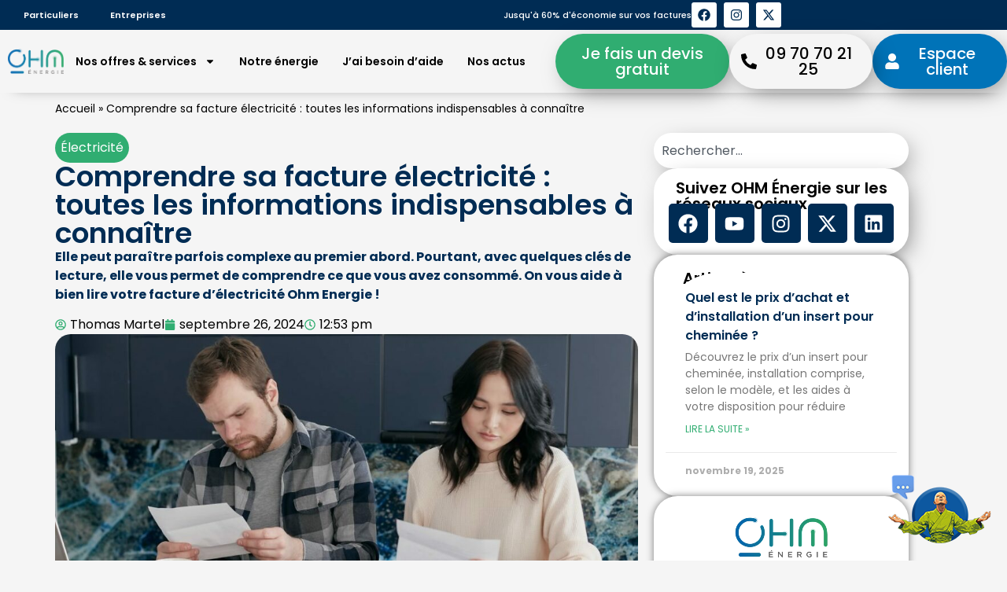

--- FILE ---
content_type: text/html; charset=UTF-8
request_url: https://ohm-energie.com/blog/facture-electricite
body_size: 36866
content:
<!doctype html>
<html lang="fr-FR">
<head>
	<meta charset="UTF-8">
	<meta name="viewport" content="width=device-width, initial-scale=1">
	<link rel="profile" href="https://gmpg.org/xfn/11">
	<meta name='robots' content='index, follow, max-image-preview:large, max-snippet:-1, max-video-preview:-1' />
	<style>img:is([sizes="auto" i], [sizes^="auto," i]) { contain-intrinsic-size: 3000px 1500px }</style>
	
	<!-- This site is optimized with the Yoast SEO Premium plugin v26.4 (Yoast SEO v26.4) - https://yoast.com/wordpress/plugins/seo/ -->
	<title>Comprendre sa facture électricité : toutes les informations indispensables à connaître - ohm-energie</title>
<link data-rocket-prefetch href="https://cdn.taboola.com" rel="dns-prefetch">
<link data-rocket-prefetch href="https://analytics.tiktok.com" rel="dns-prefetch">
<link data-rocket-prefetch href="https://tr.snapchat.com" rel="dns-prefetch">
<link data-rocket-prefetch href="https://s.pinimg.com" rel="dns-prefetch">
<link data-rocket-prefetch href="https://sc-static.net" rel="dns-prefetch">
<link data-rocket-prefetch href="https://bat.bing.com" rel="dns-prefetch">
<link data-rocket-prefetch href="https://www.googletagmanager.com" rel="dns-prefetch">
<link data-rocket-prefetch href="https://cdn-eu.realytics.net" rel="dns-prefetch">
<link data-rocket-prefetch href="https://i.realytics.io" rel="dns-prefetch">
<link data-rocket-prefetch href="https://assets.ohm-energie.com" rel="dns-prefetch">
<link data-rocket-prefetch href="https://static.axept.io" rel="dns-prefetch">
<link data-rocket-prefetch href="https://kit.fontawesome.com" rel="dns-prefetch">
<link data-rocket-prefetch href="https://dte.ohm-energie.com" rel="dns-prefetch">
<link data-rocket-prefetch href="https://a.omappapi.com" rel="dns-prefetch">
<link data-rocket-prefetch href="https://fonts.googleapis.com" rel="dns-prefetch">
<link data-rocket-prefetch href="https://tag.leadplace.fr" rel="dns-prefetch">
<link data-rocket-prefetch href="https://yelda-webchat.s3.eu-west-3.amazonaws.com" rel="dns-prefetch"><link rel="preload" data-rocket-preload as="image" href="https://ohm-energie.com/wp-content/uploads/2024/09/pexels-mikhail-nilov-6963016-1080x675-1-1024x640.jpg" imagesrcset="https://ohm-energie.com/wp-content/uploads/2024/09/pexels-mikhail-nilov-6963016-1080x675-1-1024x640.jpg 1024w, https://ohm-energie.com/wp-content/uploads/2024/09/pexels-mikhail-nilov-6963016-1080x675-1-300x188.jpg 300w, https://ohm-energie.com/wp-content/uploads/2024/09/pexels-mikhail-nilov-6963016-1080x675-1-768x480.jpg 768w, https://ohm-energie.com/wp-content/uploads/2024/09/pexels-mikhail-nilov-6963016-1080x675-1.jpg 1080w" imagesizes="(max-width: 800px) 100vw, 800px" fetchpriority="high">
	<meta name="description" content="Comprendre sa facture d&#039;électricité c&#039;est essentiel. De quoi est elle composée ? Comment la lire ? Voici quelques clés de lecture très utiles !" />
	<link rel="canonical" href="https://ohm-energie.com/blog/facture-electricite" />
	<meta property="og:locale" content="fr_FR" />
	<meta property="og:type" content="article" />
	<meta property="og:title" content="Comprendre sa facture électricité : toutes les informations indispensables à connaître" />
	<meta property="og:description" content="Comprendre sa facture d&#039;électricité c&#039;est essentiel. De quoi est elle composée ? Comment la lire ? Voici quelques clés de lecture très utiles !" />
	<meta property="og:url" content="https://ohm-energie.com/blog/facture-electricite" />
	<meta property="og:site_name" content="ohm-energie" />
	<meta property="article:publisher" content="https://www.facebook.com/ohm.energie.officiel" />
	<meta property="article:published_time" content="2024-09-26T12:53:35+00:00" />
	<meta property="article:modified_time" content="2024-11-05T16:47:36+00:00" />
	<meta property="og:image" content="https://ohm-energie.com/wp-content/uploads/2024/09/pexels-mikhail-nilov-6963016-1080x675-1.jpg" />
	<meta property="og:image:width" content="1080" />
	<meta property="og:image:height" content="675" />
	<meta property="og:image:type" content="image/jpeg" />
	<meta name="author" content="Thomas Martel" />
	<meta name="twitter:card" content="summary_large_image" />
	<meta name="twitter:label1" content="Écrit par" />
	<meta name="twitter:data1" content="Thomas Martel" />
	<meta name="twitter:label2" content="Durée de lecture estimée" />
	<meta name="twitter:data2" content="8 minutes" />
	<script type="application/ld+json" class="yoast-schema-graph">{"@context":"https://schema.org","@graph":[{"@type":"Article","@id":"https://ohm-energie.com/blog/facture-electricite#article","isPartOf":{"@id":"https://ohm-energie.com/blog/facture-electricite"},"author":{"name":"Thomas Martel","@id":"https://ohm-energie.com/#/schema/person/7c4bd5f70bab51b6a3f7f4bae3434d5f"},"headline":"Comprendre sa facture électricité : toutes les informations indispensables à connaître","datePublished":"2024-09-26T12:53:35+00:00","dateModified":"2024-11-05T16:47:36+00:00","mainEntityOfPage":{"@id":"https://ohm-energie.com/blog/facture-electricite"},"wordCount":1218,"publisher":{"@id":"https://ohm-energie.com/#organization"},"image":{"@id":"https://ohm-energie.com/blog/facture-electricite#primaryimage"},"thumbnailUrl":"https://ohm-energie.com/wp-content/uploads/2024/09/pexels-mikhail-nilov-6963016-1080x675-1.jpg","keywords":["Consommation","Contrat énergie","Facture","Prix énergie"],"articleSection":["Électricité"],"inLanguage":"fr-FR"},{"@type":"WebPage","@id":"https://ohm-energie.com/blog/facture-electricite","url":"https://ohm-energie.com/blog/facture-electricite","name":"Comprendre sa facture électricité : toutes les informations indispensables à connaître - ohm-energie","isPartOf":{"@id":"https://ohm-energie.com/#website"},"primaryImageOfPage":{"@id":"https://ohm-energie.com/blog/facture-electricite#primaryimage"},"image":{"@id":"https://ohm-energie.com/blog/facture-electricite#primaryimage"},"thumbnailUrl":"https://ohm-energie.com/wp-content/uploads/2024/09/pexels-mikhail-nilov-6963016-1080x675-1.jpg","datePublished":"2024-09-26T12:53:35+00:00","dateModified":"2024-11-05T16:47:36+00:00","description":"Comprendre sa facture d'électricité c'est essentiel. De quoi est elle composée ? Comment la lire ? Voici quelques clés de lecture très utiles !","breadcrumb":{"@id":"https://ohm-energie.com/blog/facture-electricite#breadcrumb"},"inLanguage":"fr-FR","potentialAction":[{"@type":"ReadAction","target":["https://ohm-energie.com/blog/facture-electricite"]}]},{"@type":"ImageObject","inLanguage":"fr-FR","@id":"https://ohm-energie.com/blog/facture-electricite#primaryimage","url":"https://ohm-energie.com/wp-content/uploads/2024/09/pexels-mikhail-nilov-6963016-1080x675-1.jpg","contentUrl":"https://ohm-energie.com/wp-content/uploads/2024/09/pexels-mikhail-nilov-6963016-1080x675-1.jpg","width":1080,"height":675},{"@type":"BreadcrumbList","@id":"https://ohm-energie.com/blog/facture-electricite#breadcrumb","itemListElement":[{"@type":"ListItem","position":1,"name":"Accueil","item":"https://ohm-energie.com/"},{"@type":"ListItem","position":2,"name":"Comprendre sa facture électricité : toutes les informations indispensables à connaître"}]},{"@type":"WebSite","@id":"https://ohm-energie.com/#website","url":"https://ohm-energie.com/","name":"ohm-energie","description":"","publisher":{"@id":"https://ohm-energie.com/#organization"},"potentialAction":[{"@type":"SearchAction","target":{"@type":"EntryPoint","urlTemplate":"https://ohm-energie.com/?s={search_term_string}"},"query-input":{"@type":"PropertyValueSpecification","valueRequired":true,"valueName":"search_term_string"}}],"inLanguage":"fr-FR"},{"@type":"Organization","@id":"https://ohm-energie.com/#organization","name":"ohm-energie","url":"https://ohm-energie.com/","logo":{"@type":"ImageObject","inLanguage":"fr-FR","@id":"https://ohm-energie.com/#/schema/logo/image/","url":"https://ohm-energie.com/wp-content/uploads/2024/04/logo-ohm-Q-3.png","contentUrl":"https://ohm-energie.com/wp-content/uploads/2024/04/logo-ohm-Q-3.png","width":589,"height":261,"caption":"ohm-energie"},"image":{"@id":"https://ohm-energie.com/#/schema/logo/image/"},"sameAs":["https://www.facebook.com/ohm.energie.officiel","https://www.instagram.com/ohm_energie"]},{"@type":"Person","@id":"https://ohm-energie.com/#/schema/person/7c4bd5f70bab51b6a3f7f4bae3434d5f","name":"Thomas Martel","image":{"@type":"ImageObject","inLanguage":"fr-FR","@id":"https://ohm-energie.com/#/schema/person/image/","url":"https://secure.gravatar.com/avatar/d26978d51aaf68cfd98c0ce181911333544212df9205a60e1ec09c0ad352f6d9?s=96&d=mm&r=g","contentUrl":"https://secure.gravatar.com/avatar/d26978d51aaf68cfd98c0ce181911333544212df9205a60e1ec09c0ad352f6d9?s=96&d=mm&r=g","caption":"Thomas Martel"}}]}</script>
	<!-- / Yoast SEO Premium plugin. -->


<link rel='dns-prefetch' href='//code.jquery.com' />
<link rel='dns-prefetch' href='//platform-api.sharethis.com' />
<link rel='dns-prefetch' href='//kit.fontawesome.com' />
<link rel='dns-prefetch' href='//a.omappapi.com' />

<link rel="alternate" type="application/rss+xml" title="ohm-energie &raquo; Flux" href="https://ohm-energie.com/feed" />
<link rel="alternate" type="application/rss+xml" title="ohm-energie &raquo; Flux des commentaires" href="https://ohm-energie.com/comments/feed" />
<style id='wp-emoji-styles-inline-css'>

	img.wp-smiley, img.emoji {
		display: inline !important;
		border: none !important;
		box-shadow: none !important;
		height: 1em !important;
		width: 1em !important;
		margin: 0 0.07em !important;
		vertical-align: -0.1em !important;
		background: none !important;
		padding: 0 !important;
	}
</style>
<style id='font-awesome-svg-styles-default-inline-css'>
.svg-inline--fa {
  display: inline-block;
  height: 1em;
  overflow: visible;
  vertical-align: -.125em;
}
</style>
<link data-minify="1" rel='stylesheet' id='font-awesome-svg-styles-css' href='https://ohm-energie.com/wp-content/cache/min/1/wp-content/uploads/font-awesome/v6.6.0/css/svg-with-js.css?ver=1763561263' media='all' />
<style id='font-awesome-svg-styles-inline-css'>
   .wp-block-font-awesome-icon svg::before,
   .wp-rich-text-font-awesome-icon svg::before {content: unset;}
</style>
<style id='global-styles-inline-css'>
:root{--wp--preset--aspect-ratio--square: 1;--wp--preset--aspect-ratio--4-3: 4/3;--wp--preset--aspect-ratio--3-4: 3/4;--wp--preset--aspect-ratio--3-2: 3/2;--wp--preset--aspect-ratio--2-3: 2/3;--wp--preset--aspect-ratio--16-9: 16/9;--wp--preset--aspect-ratio--9-16: 9/16;--wp--preset--color--black: #000000;--wp--preset--color--cyan-bluish-gray: #abb8c3;--wp--preset--color--white: #ffffff;--wp--preset--color--pale-pink: #f78da7;--wp--preset--color--vivid-red: #cf2e2e;--wp--preset--color--luminous-vivid-orange: #ff6900;--wp--preset--color--luminous-vivid-amber: #fcb900;--wp--preset--color--light-green-cyan: #7bdcb5;--wp--preset--color--vivid-green-cyan: #00d084;--wp--preset--color--pale-cyan-blue: #8ed1fc;--wp--preset--color--vivid-cyan-blue: #0693e3;--wp--preset--color--vivid-purple: #9b51e0;--wp--preset--gradient--vivid-cyan-blue-to-vivid-purple: linear-gradient(135deg,rgba(6,147,227,1) 0%,rgb(155,81,224) 100%);--wp--preset--gradient--light-green-cyan-to-vivid-green-cyan: linear-gradient(135deg,rgb(122,220,180) 0%,rgb(0,208,130) 100%);--wp--preset--gradient--luminous-vivid-amber-to-luminous-vivid-orange: linear-gradient(135deg,rgba(252,185,0,1) 0%,rgba(255,105,0,1) 100%);--wp--preset--gradient--luminous-vivid-orange-to-vivid-red: linear-gradient(135deg,rgba(255,105,0,1) 0%,rgb(207,46,46) 100%);--wp--preset--gradient--very-light-gray-to-cyan-bluish-gray: linear-gradient(135deg,rgb(238,238,238) 0%,rgb(169,184,195) 100%);--wp--preset--gradient--cool-to-warm-spectrum: linear-gradient(135deg,rgb(74,234,220) 0%,rgb(151,120,209) 20%,rgb(207,42,186) 40%,rgb(238,44,130) 60%,rgb(251,105,98) 80%,rgb(254,248,76) 100%);--wp--preset--gradient--blush-light-purple: linear-gradient(135deg,rgb(255,206,236) 0%,rgb(152,150,240) 100%);--wp--preset--gradient--blush-bordeaux: linear-gradient(135deg,rgb(254,205,165) 0%,rgb(254,45,45) 50%,rgb(107,0,62) 100%);--wp--preset--gradient--luminous-dusk: linear-gradient(135deg,rgb(255,203,112) 0%,rgb(199,81,192) 50%,rgb(65,88,208) 100%);--wp--preset--gradient--pale-ocean: linear-gradient(135deg,rgb(255,245,203) 0%,rgb(182,227,212) 50%,rgb(51,167,181) 100%);--wp--preset--gradient--electric-grass: linear-gradient(135deg,rgb(202,248,128) 0%,rgb(113,206,126) 100%);--wp--preset--gradient--midnight: linear-gradient(135deg,rgb(2,3,129) 0%,rgb(40,116,252) 100%);--wp--preset--font-size--small: 13px;--wp--preset--font-size--medium: 20px;--wp--preset--font-size--large: 36px;--wp--preset--font-size--x-large: 42px;--wp--preset--spacing--20: 0.44rem;--wp--preset--spacing--30: 0.67rem;--wp--preset--spacing--40: 1rem;--wp--preset--spacing--50: 1.5rem;--wp--preset--spacing--60: 2.25rem;--wp--preset--spacing--70: 3.38rem;--wp--preset--spacing--80: 5.06rem;--wp--preset--shadow--natural: 6px 6px 9px rgba(0, 0, 0, 0.2);--wp--preset--shadow--deep: 12px 12px 50px rgba(0, 0, 0, 0.4);--wp--preset--shadow--sharp: 6px 6px 0px rgba(0, 0, 0, 0.2);--wp--preset--shadow--outlined: 6px 6px 0px -3px rgba(255, 255, 255, 1), 6px 6px rgba(0, 0, 0, 1);--wp--preset--shadow--crisp: 6px 6px 0px rgba(0, 0, 0, 1);}:root { --wp--style--global--content-size: 800px;--wp--style--global--wide-size: 1200px; }:where(body) { margin: 0; }.wp-site-blocks > .alignleft { float: left; margin-right: 2em; }.wp-site-blocks > .alignright { float: right; margin-left: 2em; }.wp-site-blocks > .aligncenter { justify-content: center; margin-left: auto; margin-right: auto; }:where(.wp-site-blocks) > * { margin-block-start: 24px; margin-block-end: 0; }:where(.wp-site-blocks) > :first-child { margin-block-start: 0; }:where(.wp-site-blocks) > :last-child { margin-block-end: 0; }:root { --wp--style--block-gap: 24px; }:root :where(.is-layout-flow) > :first-child{margin-block-start: 0;}:root :where(.is-layout-flow) > :last-child{margin-block-end: 0;}:root :where(.is-layout-flow) > *{margin-block-start: 24px;margin-block-end: 0;}:root :where(.is-layout-constrained) > :first-child{margin-block-start: 0;}:root :where(.is-layout-constrained) > :last-child{margin-block-end: 0;}:root :where(.is-layout-constrained) > *{margin-block-start: 24px;margin-block-end: 0;}:root :where(.is-layout-flex){gap: 24px;}:root :where(.is-layout-grid){gap: 24px;}.is-layout-flow > .alignleft{float: left;margin-inline-start: 0;margin-inline-end: 2em;}.is-layout-flow > .alignright{float: right;margin-inline-start: 2em;margin-inline-end: 0;}.is-layout-flow > .aligncenter{margin-left: auto !important;margin-right: auto !important;}.is-layout-constrained > .alignleft{float: left;margin-inline-start: 0;margin-inline-end: 2em;}.is-layout-constrained > .alignright{float: right;margin-inline-start: 2em;margin-inline-end: 0;}.is-layout-constrained > .aligncenter{margin-left: auto !important;margin-right: auto !important;}.is-layout-constrained > :where(:not(.alignleft):not(.alignright):not(.alignfull)){max-width: var(--wp--style--global--content-size);margin-left: auto !important;margin-right: auto !important;}.is-layout-constrained > .alignwide{max-width: var(--wp--style--global--wide-size);}body .is-layout-flex{display: flex;}.is-layout-flex{flex-wrap: wrap;align-items: center;}.is-layout-flex > :is(*, div){margin: 0;}body .is-layout-grid{display: grid;}.is-layout-grid > :is(*, div){margin: 0;}body{padding-top: 0px;padding-right: 0px;padding-bottom: 0px;padding-left: 0px;}a:where(:not(.wp-element-button)){text-decoration: underline;}:root :where(.wp-element-button, .wp-block-button__link){background-color: #32373c;border-width: 0;color: #fff;font-family: inherit;font-size: inherit;line-height: inherit;padding: calc(0.667em + 2px) calc(1.333em + 2px);text-decoration: none;}.has-black-color{color: var(--wp--preset--color--black) !important;}.has-cyan-bluish-gray-color{color: var(--wp--preset--color--cyan-bluish-gray) !important;}.has-white-color{color: var(--wp--preset--color--white) !important;}.has-pale-pink-color{color: var(--wp--preset--color--pale-pink) !important;}.has-vivid-red-color{color: var(--wp--preset--color--vivid-red) !important;}.has-luminous-vivid-orange-color{color: var(--wp--preset--color--luminous-vivid-orange) !important;}.has-luminous-vivid-amber-color{color: var(--wp--preset--color--luminous-vivid-amber) !important;}.has-light-green-cyan-color{color: var(--wp--preset--color--light-green-cyan) !important;}.has-vivid-green-cyan-color{color: var(--wp--preset--color--vivid-green-cyan) !important;}.has-pale-cyan-blue-color{color: var(--wp--preset--color--pale-cyan-blue) !important;}.has-vivid-cyan-blue-color{color: var(--wp--preset--color--vivid-cyan-blue) !important;}.has-vivid-purple-color{color: var(--wp--preset--color--vivid-purple) !important;}.has-black-background-color{background-color: var(--wp--preset--color--black) !important;}.has-cyan-bluish-gray-background-color{background-color: var(--wp--preset--color--cyan-bluish-gray) !important;}.has-white-background-color{background-color: var(--wp--preset--color--white) !important;}.has-pale-pink-background-color{background-color: var(--wp--preset--color--pale-pink) !important;}.has-vivid-red-background-color{background-color: var(--wp--preset--color--vivid-red) !important;}.has-luminous-vivid-orange-background-color{background-color: var(--wp--preset--color--luminous-vivid-orange) !important;}.has-luminous-vivid-amber-background-color{background-color: var(--wp--preset--color--luminous-vivid-amber) !important;}.has-light-green-cyan-background-color{background-color: var(--wp--preset--color--light-green-cyan) !important;}.has-vivid-green-cyan-background-color{background-color: var(--wp--preset--color--vivid-green-cyan) !important;}.has-pale-cyan-blue-background-color{background-color: var(--wp--preset--color--pale-cyan-blue) !important;}.has-vivid-cyan-blue-background-color{background-color: var(--wp--preset--color--vivid-cyan-blue) !important;}.has-vivid-purple-background-color{background-color: var(--wp--preset--color--vivid-purple) !important;}.has-black-border-color{border-color: var(--wp--preset--color--black) !important;}.has-cyan-bluish-gray-border-color{border-color: var(--wp--preset--color--cyan-bluish-gray) !important;}.has-white-border-color{border-color: var(--wp--preset--color--white) !important;}.has-pale-pink-border-color{border-color: var(--wp--preset--color--pale-pink) !important;}.has-vivid-red-border-color{border-color: var(--wp--preset--color--vivid-red) !important;}.has-luminous-vivid-orange-border-color{border-color: var(--wp--preset--color--luminous-vivid-orange) !important;}.has-luminous-vivid-amber-border-color{border-color: var(--wp--preset--color--luminous-vivid-amber) !important;}.has-light-green-cyan-border-color{border-color: var(--wp--preset--color--light-green-cyan) !important;}.has-vivid-green-cyan-border-color{border-color: var(--wp--preset--color--vivid-green-cyan) !important;}.has-pale-cyan-blue-border-color{border-color: var(--wp--preset--color--pale-cyan-blue) !important;}.has-vivid-cyan-blue-border-color{border-color: var(--wp--preset--color--vivid-cyan-blue) !important;}.has-vivid-purple-border-color{border-color: var(--wp--preset--color--vivid-purple) !important;}.has-vivid-cyan-blue-to-vivid-purple-gradient-background{background: var(--wp--preset--gradient--vivid-cyan-blue-to-vivid-purple) !important;}.has-light-green-cyan-to-vivid-green-cyan-gradient-background{background: var(--wp--preset--gradient--light-green-cyan-to-vivid-green-cyan) !important;}.has-luminous-vivid-amber-to-luminous-vivid-orange-gradient-background{background: var(--wp--preset--gradient--luminous-vivid-amber-to-luminous-vivid-orange) !important;}.has-luminous-vivid-orange-to-vivid-red-gradient-background{background: var(--wp--preset--gradient--luminous-vivid-orange-to-vivid-red) !important;}.has-very-light-gray-to-cyan-bluish-gray-gradient-background{background: var(--wp--preset--gradient--very-light-gray-to-cyan-bluish-gray) !important;}.has-cool-to-warm-spectrum-gradient-background{background: var(--wp--preset--gradient--cool-to-warm-spectrum) !important;}.has-blush-light-purple-gradient-background{background: var(--wp--preset--gradient--blush-light-purple) !important;}.has-blush-bordeaux-gradient-background{background: var(--wp--preset--gradient--blush-bordeaux) !important;}.has-luminous-dusk-gradient-background{background: var(--wp--preset--gradient--luminous-dusk) !important;}.has-pale-ocean-gradient-background{background: var(--wp--preset--gradient--pale-ocean) !important;}.has-electric-grass-gradient-background{background: var(--wp--preset--gradient--electric-grass) !important;}.has-midnight-gradient-background{background: var(--wp--preset--gradient--midnight) !important;}.has-small-font-size{font-size: var(--wp--preset--font-size--small) !important;}.has-medium-font-size{font-size: var(--wp--preset--font-size--medium) !important;}.has-large-font-size{font-size: var(--wp--preset--font-size--large) !important;}.has-x-large-font-size{font-size: var(--wp--preset--font-size--x-large) !important;}
:root :where(.wp-block-pullquote){font-size: 1.5em;line-height: 1.6;}
</style>
<link data-minify="1" rel='stylesheet' id='autoconso-address-plugin-style-css' href='https://ohm-energie.com/wp-content/cache/min/1/wp-content/plugins/autoconso_form_1.0.6/css/autoconso-address-plugin.css?ver=1763561263' media='all' />
<link data-minify="1" rel='stylesheet' id='autoconso-address-plugin-style-url-css' href='https://ohm-energie.com/wp-content/cache/background-css/1/ohm-energie.com/wp-content/cache/min/1/ui/1.13.2/themes/smoothness/jquery-ui.css?ver=1763561263&wpr_t=1763651107' media='all' />
<link data-minify="1" rel='stylesheet' id='jquery-ui-calendar-css-css' href='https://ohm-energie.com/wp-content/cache/background-css/1/ohm-energie.com/wp-content/cache/min/1/ui/1.12.1/themes/smoothness/jquery-ui.css?ver=1763561263&wpr_t=1763651107' media='all' />
<link data-minify="1" rel='stylesheet' id='wp-jours-style-css' href='https://ohm-energie.com/wp-content/cache/min/1/wp-content/plugins/modulo_calendar/assets/styles.css?ver=1763561263' media='all' />
<link data-minify="1" rel='stylesheet' id='rp-public-styles-css' href='https://ohm-energie.com/wp-content/cache/min/1/wp-content/plugins/reading-progress-bar/public/css/rp-public.css?ver=1763561278' media='all' />
<link rel='stylesheet' id='share-this-share-buttons-sticky-css' href='https://ohm-energie.com/wp-content/plugins/sharethis-share-buttons/css/mu-style.css?ver=1754985120' media='all' />
<link data-minify="1" rel='stylesheet' id='hello-elementor-css' href='https://ohm-energie.com/wp-content/cache/min/1/wp-content/themes/hello-elementor/assets/css/reset.css?ver=1763561263' media='all' />
<link data-minify="1" rel='stylesheet' id='hello-elementor-theme-style-css' href='https://ohm-energie.com/wp-content/cache/min/1/wp-content/themes/hello-elementor/assets/css/theme.css?ver=1763561263' media='all' />
<link data-minify="1" rel='stylesheet' id='hello-elementor-header-footer-css' href='https://ohm-energie.com/wp-content/cache/min/1/wp-content/themes/hello-elementor/assets/css/header-footer.css?ver=1763561263' media='all' />
<link rel='stylesheet' id='elementor-frontend-css' href='https://ohm-energie.com/wp-content/plugins/elementor/assets/css/frontend.min.css?ver=3.33.1' media='all' />
<link rel='stylesheet' id='elementor-post-6-css' href='https://ohm-energie.com/wp-content/uploads/elementor/css/post-6.css?ver=1763542748' media='all' />
<link rel='stylesheet' id='widget-nav-menu-css' href='https://ohm-energie.com/wp-content/plugins/elementor-pro/assets/css/widget-nav-menu.min.css?ver=3.33.1' media='all' />
<link rel='stylesheet' id='widget-animated-headline-css' href='https://ohm-energie.com/wp-content/plugins/elementor-pro/assets/css/widget-animated-headline.min.css?ver=3.33.1' media='all' />
<link rel='stylesheet' id='widget-social-icons-css' href='https://ohm-energie.com/wp-content/plugins/elementor/assets/css/widget-social-icons.min.css?ver=3.33.1' media='all' />
<link rel='stylesheet' id='e-apple-webkit-css' href='https://ohm-energie.com/wp-content/plugins/elementor/assets/css/conditionals/apple-webkit.min.css?ver=3.33.1' media='all' />
<link rel='stylesheet' id='widget-image-css' href='https://ohm-energie.com/wp-content/plugins/elementor/assets/css/widget-image.min.css?ver=3.33.1' media='all' />
<link rel='stylesheet' id='e-animation-grow-css' href='https://ohm-energie.com/wp-content/plugins/elementor/assets/lib/animations/styles/e-animation-grow.min.css?ver=3.33.1' media='all' />
<link rel='stylesheet' id='e-sticky-css' href='https://ohm-energie.com/wp-content/plugins/elementor-pro/assets/css/modules/sticky.min.css?ver=3.33.1' media='all' />
<link rel='stylesheet' id='widget-breadcrumbs-css' href='https://ohm-energie.com/wp-content/plugins/elementor-pro/assets/css/widget-breadcrumbs.min.css?ver=3.33.1' media='all' />
<link rel='stylesheet' id='widget-divider-css' href='https://ohm-energie.com/wp-content/plugins/elementor/assets/css/widget-divider.min.css?ver=3.33.1' media='all' />
<link rel='stylesheet' id='widget-heading-css' href='https://ohm-energie.com/wp-content/plugins/elementor/assets/css/widget-heading.min.css?ver=3.33.1' media='all' />
<link rel='stylesheet' id='widget-post-info-css' href='https://ohm-energie.com/wp-content/plugins/elementor-pro/assets/css/widget-post-info.min.css?ver=3.33.1' media='all' />
<link rel='stylesheet' id='widget-icon-list-css' href='https://ohm-energie.com/wp-content/plugins/elementor/assets/css/widget-icon-list.min.css?ver=3.33.1' media='all' />
<link rel='stylesheet' id='widget-table-of-contents-css' href='https://ohm-energie.com/wp-content/plugins/elementor-pro/assets/css/widget-table-of-contents.min.css?ver=3.33.1' media='all' />
<link rel='stylesheet' id='widget-posts-css' href='https://ohm-energie.com/wp-content/plugins/elementor-pro/assets/css/widget-posts.min.css?ver=3.33.1' media='all' />
<link rel='stylesheet' id='elementor-post-363556-css' href='https://ohm-energie.com/wp-content/uploads/elementor/css/post-363556.css?ver=1763543133' media='all' />
<link rel='stylesheet' id='elementor-post-371684-css' href='https://ohm-energie.com/wp-content/uploads/elementor/css/post-371684.css?ver=1763542749' media='all' />
<link rel='stylesheet' id='elementor-post-1020-css' href='https://ohm-energie.com/wp-content/uploads/elementor/css/post-1020.css?ver=1763542749' media='all' />
<style id='rocket-lazyload-inline-css'>
.rll-youtube-player{position:relative;padding-bottom:56.23%;height:0;overflow:hidden;max-width:100%;}.rll-youtube-player:focus-within{outline: 2px solid currentColor;outline-offset: 5px;}.rll-youtube-player iframe{position:absolute;top:0;left:0;width:100%;height:100%;z-index:100;background:0 0}.rll-youtube-player img{bottom:0;display:block;left:0;margin:auto;max-width:100%;width:100%;position:absolute;right:0;top:0;border:none;height:auto;-webkit-transition:.4s all;-moz-transition:.4s all;transition:.4s all}.rll-youtube-player img:hover{-webkit-filter:brightness(75%)}.rll-youtube-player .play{height:100%;width:100%;left:0;top:0;position:absolute;background:var(--wpr-bg-eb4e51b0-bb22-4483-8e8b-946d042b7450) no-repeat center;background-color: transparent !important;cursor:pointer;border:none;}.wp-embed-responsive .wp-has-aspect-ratio .rll-youtube-player{position:absolute;padding-bottom:0;width:100%;height:100%;top:0;bottom:0;left:0;right:0}
</style>
<link data-minify="1" rel='stylesheet' id='elementor-gf-local-poppins-css' href='https://ohm-energie.com/wp-content/cache/min/1/wp-content/uploads/elementor/google-fonts/css/poppins.css?ver=1763561263' media='all' />
<script src="https://ohm-energie.com/wp-includes/js/jquery/jquery.min.js?ver=3.7.1" id="jquery-core-js" data-rocket-defer defer></script>
<script src="https://ohm-energie.com/wp-includes/js/jquery/jquery-migrate.min.js?ver=3.4.1" id="jquery-migrate-js" data-rocket-defer defer></script>
<script data-minify="1" src="https://ohm-energie.com/wp-content/cache/min/1/ui/1.12.1/jquery-ui.js?ver=1763561263" id="jquery-ui-calendar-js" data-rocket-defer defer></script>
<script data-minify="1" src="https://ohm-energie.com/wp-content/cache/min/1/wp-content/plugins/reading-progress-bar/public/js/rp-public.js?ver=1763561278" id="rp-public-scripts-js" data-rocket-defer defer></script>
<script data-minify="1" src="https://ohm-energie.com/wp-content/cache/min/1/js/sharethis.js?ver=1763561264" id="share-this-share-buttons-mu-js" data-rocket-defer defer></script>
<script defer crossorigin="anonymous" src="https://kit.fontawesome.com/f49e0b4664.js" id="font-awesome-official-js"></script>
<link rel="https://api.w.org/" href="https://ohm-energie.com/wp-json/" /><link rel="alternate" title="JSON" type="application/json" href="https://ohm-energie.com/wp-json/wp/v2/posts/363556" /><link rel="EditURI" type="application/rsd+xml" title="RSD" href="https://ohm-energie.com/xmlrpc.php?rsd" />
<meta name="generator" content="WordPress 6.8.3" />
<link rel='shortlink' href='https://ohm-energie.com/?p=363556' />
<link rel="alternate" title="oEmbed (JSON)" type="application/json+oembed" href="https://ohm-energie.com/wp-json/oembed/1.0/embed?url=https%3A%2F%2Fohm-energie.com%2Fblog%2Ffacture-electricite" />
<link rel="alternate" title="oEmbed (XML)" type="text/xml+oembed" href="https://ohm-energie.com/wp-json/oembed/1.0/embed?url=https%3A%2F%2Fohm-energie.com%2Fblog%2Ffacture-electricite&#038;format=xml" />
<meta name="generator" content="Elementor 3.33.1; features: e_font_icon_svg, additional_custom_breakpoints; settings: css_print_method-external, google_font-enabled, font_display-swap">
<!-- TrustBox script -->
<script data-minify="1" type="text/javascript" src="https://ohm-energie.com/wp-content/cache/min/1/bootstrap/v5/tp.widget.bootstrap.min.js?ver=1763561264" async></script>
<!-- End TrustBox script -->

<!-- Font Awesome Icon 
<script src="https://kit.fontawesome.com/35f380172d.js" crossorigin="anonymous"></script> -->

<link data-minify="1" href="https://ohm-energie.com/wp-content/cache/min/1/ajax/libs/font-awesome/6.5.0/css/all.min.css?ver=1763561263" rel="stylesheet">

<script src="[data-uri]" defer></script>
<!--
<script>
window.axeptioSettings = {
  clientId: "645e07f9d1ce17efa7c2a810",
  cookiesVersion: "ohm-energie-fr",
  googleConsentMode: {
    default: {
      analytics_storage: "denied",
      ad_storage: "denied",
      ad_user_data: "denied",
      ad_personalization: "denied",
      wait_for_update: 500
    }
  }
};
(function(d, s) {
  var t = d.getElementsByTagName(s)[0], e = d.createElement(s);
  e.async = true; e.src = "//static.axept.io/sdk.js";
  t.parentNode.insertBefore(e, t);
})(document, "script");
</script> -->

<!-- <link rel="shortcut icon" href="https://ohm-energie.com/wp-content/uploads/2024/11/cropped-cropped-Sans-titre-1.png" type="image/png"> -->

<!-- <link rel="shortcut icon" type="TYPE_MIME" href="https://ohm-energie.com/wp-content/uploads/2024/11/cropped-cropped-Sans-titre-1.png"> -->

<!-- <link rel="shortcut icon" type="image/png" href="https://ohm-energie.com/wp-content/uploads/2024/11/cropped-cropped-Sans-titre-1.png"> -->

<link rel="icon" href="https://ohm-energie.com/favicon.ico">
<script type="text/javascript" src="https://dte.ohm-energie.com/js/na/na/u/2733af3e82.js" data-rocket-defer defer></script>
<!-- Google Tag Manager -->
  <script>(function(w,d,s,l,i){w[l]=w[l]||[];w[l].push({'gtm.start':
  new Date().getTime(),event:'gtm.js'});var f=d.getElementsByTagName(s)[0],
  j=d.createElement(s),dl=l!='dataLayer'?'&l='+l:'';j.async=true;j.src=
  'https://assets.ohm-energie.com/3sqcmmhya4xryb5.js?aw='+i.replace(/^GTM-/, '')+dl;f.parentNode.insertBefore(j,f);
  })(window,document,'script','dataLayer','GTM-T6BR9TS');</script>
  <!-- End Google Tag Manager -->
			<style>
				.e-con.e-parent:nth-of-type(n+4):not(.e-lazyloaded):not(.e-no-lazyload),
				.e-con.e-parent:nth-of-type(n+4):not(.e-lazyloaded):not(.e-no-lazyload) * {
					background-image: none !important;
				}
				@media screen and (max-height: 1024px) {
					.e-con.e-parent:nth-of-type(n+3):not(.e-lazyloaded):not(.e-no-lazyload),
					.e-con.e-parent:nth-of-type(n+3):not(.e-lazyloaded):not(.e-no-lazyload) * {
						background-image: none !important;
					}
				}
				@media screen and (max-height: 640px) {
					.e-con.e-parent:nth-of-type(n+2):not(.e-lazyloaded):not(.e-no-lazyload),
					.e-con.e-parent:nth-of-type(n+2):not(.e-lazyloaded):not(.e-no-lazyload) * {
						background-image: none !important;
					}
				}
			</style>
						<meta name="theme-color" content="#F5F5F5">
			<link rel="icon" href="https://ohm-energie.com/wp-content/uploads/2024/11/cropped-cropped-Sans-titre-1-32x32.png" sizes="32x32" />
<link rel="icon" href="https://ohm-energie.com/wp-content/uploads/2024/11/cropped-cropped-Sans-titre-1-192x192.png" sizes="192x192" />
<link rel="apple-touch-icon" href="https://ohm-energie.com/wp-content/uploads/2024/11/cropped-cropped-Sans-titre-1-180x180.png" />
<meta name="msapplication-TileImage" content="https://ohm-energie.com/wp-content/uploads/2024/11/cropped-cropped-Sans-titre-1-270x270.png" />
		<style id="wp-custom-css">
			#yelda_container {
    z-index: 499;
}

@media only screen and (max-width: 768px) {
    .yelda_container:not(.inner) {
        position: fixed;
        right: 2% !important;
        bottom: 2% !important;
        width: 21% !important;
    }
}

.energie{
	 position: fixed !important;
    top: 89px;
    bottom: auto;
    left: 0px;
    right: auto;
}

.colstyck{
	  position: -webkit-sticky;
    position: sticky;
    top: 0;
}


/* menue dépliant */
.elementor-toggle .elementor-tab-title {
    border-bottom: none!important;
}


/* pour les listes a puces coché en verte  mettre la classe custom-bullets a la section*/

.custom-bullets ul {
    list-style: none; /* Enlève les puces par défaut */
    padding-left: 0; /* Enlève le padding par défaut */
}

.custom-bullets ul li {
    position: relative; /* Nécessaire pour positionner l'icône */
    padding-left: 25px; /* Espace pour l'icône */
    margin-bottom: 6px; /* Espacement entre les éléments de la liste */
}

.custom-bullets ul li:before {
    content: '\2714'; /* Code Unicode pour la coche */
    color: #30ad71; /* Couleur de l'icône */
    font-size: 18px; /* Taille de l'icône */
    position: absolute; /* Position absolue par rapport au li */
    left: 0; /* Positionne l'icône à gauche */
    top: 0; /* Aligne l'icône en haut */
}

/* Styles pour les sous-points */
.custom-bullets ul ul {
    padding-left: 20px; /* Indentation pour les sous-points */
}

.custom-bullets ul ul li {
    position: relative;
    padding-left: 25px; /* Espace pour l'icône */
    margin-bottom: 4px; /* Espacement entre les sous-éléments */
}

.custom-bullets ul ul li:before {
    content: '\2714'; /* Même coche verte pour les sous-éléments */
    color: #30ad71; /* Même couleur verte */
    font-size: 16px; /* Légèrement plus petit pour les sous-éléments */
    position: absolute;
    left: 0;
    top: 0;
}



/* fin pour les listes a puces coché */

/* effet sur tous les btn */
.custom-button .elementor-button-content-wrapper {
    display: flex;
    align-items: center;
    position: relative;
}

.custom-button .elementor-button-icon {
    opacity: 0;
    transform: translateX(-20px);
    transition: opacity 0.3s ease, transform 0.3s ease, margin 0.3s ease;
    margin-left: 0;
    margin-right: 0;
}

.custom-button:hover .elementor-button-icon {
    opacity: 1;
    transform: translateX(0);
    margin-left: 10px;
    margin-right: 10px;
}

/* fin effet sur tous les btn */

/* Supprimer le titre des images au survol */
img {
    pointer-events: none;
}

.post-tags {
    display: none!important;
}

/* Enlever Accueil du fil d'Arianne */
 .home #breadcrumbs { 
  display: none; 
}

.page-id-371445 #om-n326dqdujwwbqcyud8vc {
    display: none !important;
}

.no-overflow-headline .elementor-headline-dynamic-wrapper,
.no-overflow-headline .elementor-headline-text-wrapper,
.no-overflow-headline .elementor-headline-dynamic-text {
  display: block;
  max-width: 100% !important;
  width: 100% !important;
  white-space: normal !important;
  word-break: break-word;
  overflow-wrap: break-word;
  overflow: hidden;
  line-height: 1.2em;
  text-align: center; /* ou left si besoin */
}



		</style>
		<noscript><style id="rocket-lazyload-nojs-css">.rll-youtube-player, [data-lazy-src]{display:none !important;}</style></noscript><style id="wpr-lazyload-bg-container"></style><style id="wpr-lazyload-bg-exclusion"></style>
<noscript>
<style id="wpr-lazyload-bg-nostyle">.ui-widget-header{--wpr-bg-cde6ea89-8fad-4d8b-af94-23c7bea0b9b5: url('https://code.jquery.com/ui/1.13.2/themes/smoothness/images/ui-bg_highlight-soft_75_cccccc_1x100.png');}.ui-state-default,.ui-widget-content .ui-state-default,.ui-widget-header .ui-state-default,.ui-button,html .ui-button.ui-state-disabled:hover,html .ui-button.ui-state-disabled:active{--wpr-bg-001f1d7c-4c56-453a-806a-3f730dd25132: url('https://code.jquery.com/ui/1.13.2/themes/smoothness/images/ui-bg_glass_75_e6e6e6_1x400.png');}.ui-state-hover,.ui-widget-content .ui-state-hover,.ui-widget-header .ui-state-hover,.ui-state-focus,.ui-widget-content .ui-state-focus,.ui-widget-header .ui-state-focus,.ui-button:hover,.ui-button:focus{--wpr-bg-cebcadd2-0b90-4859-bf78-e534419c4b26: url('https://code.jquery.com/ui/1.13.2/themes/smoothness/images/ui-bg_glass_75_dadada_1x400.png');}.ui-state-active,.ui-widget-content .ui-state-active,.ui-widget-header .ui-state-active,a.ui-button:active,.ui-button:active,.ui-button.ui-state-active:hover{--wpr-bg-3533fcf2-3a25-4522-bac1-3a67a42a0282: url('https://code.jquery.com/ui/1.13.2/themes/smoothness/images/ui-bg_glass_65_ffffff_1x400.png');}.ui-state-highlight,.ui-widget-content .ui-state-highlight,.ui-widget-header .ui-state-highlight{--wpr-bg-3c130276-f19f-4100-bcd0-d06e564be414: url('https://code.jquery.com/ui/1.13.2/themes/smoothness/images/ui-bg_glass_55_fbf9ee_1x400.png');}.ui-state-error,.ui-widget-content .ui-state-error,.ui-widget-header .ui-state-error{--wpr-bg-d2bcd1b0-50cc-4cb9-a507-066e1d2ca066: url('https://code.jquery.com/ui/1.13.2/themes/smoothness/images/ui-bg_glass_95_fef1ec_1x400.png');}.ui-icon,.ui-widget-content .ui-icon{--wpr-bg-ec0c3469-5adf-45c4-aee4-e56aa8836bfb: url('https://code.jquery.com/ui/1.13.2/themes/smoothness/images/ui-icons_222222_256x240.png');}.ui-widget-header .ui-icon{--wpr-bg-41ee31e2-37ae-4dae-98d7-ee7a5bbbc12d: url('https://code.jquery.com/ui/1.13.2/themes/smoothness/images/ui-icons_222222_256x240.png');}.ui-state-hover .ui-icon,.ui-state-focus .ui-icon,.ui-button:hover .ui-icon,.ui-button:focus .ui-icon{--wpr-bg-fe0caabe-a8bf-42fe-ba07-a45b220b9597: url('https://code.jquery.com/ui/1.13.2/themes/smoothness/images/ui-icons_454545_256x240.png');}.ui-state-active .ui-icon,.ui-button:active .ui-icon{--wpr-bg-6d3f20fc-ea63-46c9-8fb3-e58c73601398: url('https://code.jquery.com/ui/1.13.2/themes/smoothness/images/ui-icons_454545_256x240.png');}.ui-state-highlight .ui-icon,.ui-button .ui-state-highlight.ui-icon{--wpr-bg-eac17ea1-e019-4d96-b9d0-e5ef3af97a8a: url('https://code.jquery.com/ui/1.13.2/themes/smoothness/images/ui-icons_2e83ff_256x240.png');}.ui-state-error .ui-icon,.ui-state-error-text .ui-icon{--wpr-bg-517c9999-7124-4fc5-bfcf-4972f510790d: url('https://code.jquery.com/ui/1.13.2/themes/smoothness/images/ui-icons_cd0a0a_256x240.png');}.ui-button .ui-icon{--wpr-bg-b86bedff-67c4-43ff-b7ec-23dda027b5c0: url('https://code.jquery.com/ui/1.13.2/themes/smoothness/images/ui-icons_888888_256x240.png');}.ui-widget-header{--wpr-bg-4ff0e1c2-7806-4904-9d1b-75d333896ab4: url('https://code.jquery.com/ui/1.12.1/themes/smoothness/images/ui-bg_highlight-soft_75_cccccc_1x100.png');}.ui-state-default,.ui-widget-content .ui-state-default,.ui-widget-header .ui-state-default,.ui-button,html .ui-button.ui-state-disabled:hover,html .ui-button.ui-state-disabled:active{--wpr-bg-292ac678-303a-4e7c-bab4-d73c6e5c8000: url('https://code.jquery.com/ui/1.12.1/themes/smoothness/images/ui-bg_glass_75_e6e6e6_1x400.png');}.ui-state-hover,.ui-widget-content .ui-state-hover,.ui-widget-header .ui-state-hover,.ui-state-focus,.ui-widget-content .ui-state-focus,.ui-widget-header .ui-state-focus,.ui-button:hover,.ui-button:focus{--wpr-bg-70b63bc2-63ba-45ef-bf2e-5ed3dbf5fee8: url('https://code.jquery.com/ui/1.12.1/themes/smoothness/images/ui-bg_glass_75_dadada_1x400.png');}.ui-state-active,.ui-widget-content .ui-state-active,.ui-widget-header .ui-state-active,a.ui-button:active,.ui-button:active,.ui-button.ui-state-active:hover{--wpr-bg-977816fc-6cb1-449d-b16d-d3bce0de022f: url('https://code.jquery.com/ui/1.12.1/themes/smoothness/images/ui-bg_glass_65_ffffff_1x400.png');}.ui-state-highlight,.ui-widget-content .ui-state-highlight,.ui-widget-header .ui-state-highlight{--wpr-bg-84131667-6caa-43f7-baa7-c2f8981352ef: url('https://code.jquery.com/ui/1.12.1/themes/smoothness/images/ui-bg_glass_55_fbf9ee_1x400.png');}.ui-state-error,.ui-widget-content .ui-state-error,.ui-widget-header .ui-state-error{--wpr-bg-ffe65f36-fc57-4498-aeb7-011151ef9968: url('https://code.jquery.com/ui/1.12.1/themes/smoothness/images/ui-bg_glass_95_fef1ec_1x400.png');}.ui-icon,.ui-widget-content .ui-icon{--wpr-bg-ef3b376c-f9c7-4af7-95b5-d0b72b20d63b: url('https://code.jquery.com/ui/1.12.1/themes/smoothness/images/ui-icons_222222_256x240.png');}.ui-widget-header .ui-icon{--wpr-bg-094cab7f-0a4e-468a-a8d3-824eda33e3ec: url('https://code.jquery.com/ui/1.12.1/themes/smoothness/images/ui-icons_222222_256x240.png');}.ui-state-hover .ui-icon,.ui-state-focus .ui-icon,.ui-button:hover .ui-icon,.ui-button:focus .ui-icon{--wpr-bg-e2edeee3-da0b-4852-b2c4-de2e032e71ea: url('https://code.jquery.com/ui/1.12.1/themes/smoothness/images/ui-icons_454545_256x240.png');}.ui-state-active .ui-icon,.ui-button:active .ui-icon{--wpr-bg-036f467f-a40e-4f80-ba9e-bb8ee2c788fc: url('https://code.jquery.com/ui/1.12.1/themes/smoothness/images/ui-icons_454545_256x240.png');}.ui-state-highlight .ui-icon,.ui-button .ui-state-highlight.ui-icon{--wpr-bg-193190e9-095d-4329-9207-84da8cb3e138: url('https://code.jquery.com/ui/1.12.1/themes/smoothness/images/ui-icons_2e83ff_256x240.png');}.ui-state-error .ui-icon,.ui-state-error-text .ui-icon{--wpr-bg-715a3c58-916c-417a-a06e-9243795e0253: url('https://code.jquery.com/ui/1.12.1/themes/smoothness/images/ui-icons_cd0a0a_256x240.png');}.ui-button .ui-icon{--wpr-bg-90ecdede-4f40-46c0-923a-79046f8268e0: url('https://code.jquery.com/ui/1.12.1/themes/smoothness/images/ui-icons_888888_256x240.png');}.rll-youtube-player .play{--wpr-bg-eb4e51b0-bb22-4483-8e8b-946d042b7450: url('https://ohm-energie.com/wp-content/plugins/wp-rocket/assets/img/youtube.png');}</style>
</noscript>
<script type="application/javascript">const rocket_pairs = [{"selector":".ui-widget-header","style":".ui-widget-header{--wpr-bg-cde6ea89-8fad-4d8b-af94-23c7bea0b9b5: url('https:\/\/code.jquery.com\/ui\/1.13.2\/themes\/smoothness\/images\/ui-bg_highlight-soft_75_cccccc_1x100.png');}","hash":"cde6ea89-8fad-4d8b-af94-23c7bea0b9b5","url":"https:\/\/code.jquery.com\/ui\/1.13.2\/themes\/smoothness\/images\/ui-bg_highlight-soft_75_cccccc_1x100.png"},{"selector":".ui-state-default,.ui-widget-content .ui-state-default,.ui-widget-header .ui-state-default,.ui-button,html .ui-button.ui-state-disabled","style":".ui-state-default,.ui-widget-content .ui-state-default,.ui-widget-header .ui-state-default,.ui-button,html .ui-button.ui-state-disabled:hover,html .ui-button.ui-state-disabled:active{--wpr-bg-001f1d7c-4c56-453a-806a-3f730dd25132: url('https:\/\/code.jquery.com\/ui\/1.13.2\/themes\/smoothness\/images\/ui-bg_glass_75_e6e6e6_1x400.png');}","hash":"001f1d7c-4c56-453a-806a-3f730dd25132","url":"https:\/\/code.jquery.com\/ui\/1.13.2\/themes\/smoothness\/images\/ui-bg_glass_75_e6e6e6_1x400.png"},{"selector":".ui-state-hover,.ui-widget-content .ui-state-hover,.ui-widget-header .ui-state-hover,.ui-state-focus,.ui-widget-content .ui-state-focus,.ui-widget-header .ui-state-focus,.ui-button","style":".ui-state-hover,.ui-widget-content .ui-state-hover,.ui-widget-header .ui-state-hover,.ui-state-focus,.ui-widget-content .ui-state-focus,.ui-widget-header .ui-state-focus,.ui-button:hover,.ui-button:focus{--wpr-bg-cebcadd2-0b90-4859-bf78-e534419c4b26: url('https:\/\/code.jquery.com\/ui\/1.13.2\/themes\/smoothness\/images\/ui-bg_glass_75_dadada_1x400.png');}","hash":"cebcadd2-0b90-4859-bf78-e534419c4b26","url":"https:\/\/code.jquery.com\/ui\/1.13.2\/themes\/smoothness\/images\/ui-bg_glass_75_dadada_1x400.png"},{"selector":".ui-state-active,.ui-widget-content .ui-state-active,.ui-widget-header .ui-state-active,a.ui-button,.ui-button,.ui-button.ui-state-active","style":".ui-state-active,.ui-widget-content .ui-state-active,.ui-widget-header .ui-state-active,a.ui-button:active,.ui-button:active,.ui-button.ui-state-active:hover{--wpr-bg-3533fcf2-3a25-4522-bac1-3a67a42a0282: url('https:\/\/code.jquery.com\/ui\/1.13.2\/themes\/smoothness\/images\/ui-bg_glass_65_ffffff_1x400.png');}","hash":"3533fcf2-3a25-4522-bac1-3a67a42a0282","url":"https:\/\/code.jquery.com\/ui\/1.13.2\/themes\/smoothness\/images\/ui-bg_glass_65_ffffff_1x400.png"},{"selector":".ui-state-highlight,.ui-widget-content .ui-state-highlight,.ui-widget-header .ui-state-highlight","style":".ui-state-highlight,.ui-widget-content .ui-state-highlight,.ui-widget-header .ui-state-highlight{--wpr-bg-3c130276-f19f-4100-bcd0-d06e564be414: url('https:\/\/code.jquery.com\/ui\/1.13.2\/themes\/smoothness\/images\/ui-bg_glass_55_fbf9ee_1x400.png');}","hash":"3c130276-f19f-4100-bcd0-d06e564be414","url":"https:\/\/code.jquery.com\/ui\/1.13.2\/themes\/smoothness\/images\/ui-bg_glass_55_fbf9ee_1x400.png"},{"selector":".ui-state-error,.ui-widget-content .ui-state-error,.ui-widget-header .ui-state-error","style":".ui-state-error,.ui-widget-content .ui-state-error,.ui-widget-header .ui-state-error{--wpr-bg-d2bcd1b0-50cc-4cb9-a507-066e1d2ca066: url('https:\/\/code.jquery.com\/ui\/1.13.2\/themes\/smoothness\/images\/ui-bg_glass_95_fef1ec_1x400.png');}","hash":"d2bcd1b0-50cc-4cb9-a507-066e1d2ca066","url":"https:\/\/code.jquery.com\/ui\/1.13.2\/themes\/smoothness\/images\/ui-bg_glass_95_fef1ec_1x400.png"},{"selector":".ui-icon,.ui-widget-content .ui-icon","style":".ui-icon,.ui-widget-content .ui-icon{--wpr-bg-ec0c3469-5adf-45c4-aee4-e56aa8836bfb: url('https:\/\/code.jquery.com\/ui\/1.13.2\/themes\/smoothness\/images\/ui-icons_222222_256x240.png');}","hash":"ec0c3469-5adf-45c4-aee4-e56aa8836bfb","url":"https:\/\/code.jquery.com\/ui\/1.13.2\/themes\/smoothness\/images\/ui-icons_222222_256x240.png"},{"selector":".ui-widget-header .ui-icon","style":".ui-widget-header .ui-icon{--wpr-bg-41ee31e2-37ae-4dae-98d7-ee7a5bbbc12d: url('https:\/\/code.jquery.com\/ui\/1.13.2\/themes\/smoothness\/images\/ui-icons_222222_256x240.png');}","hash":"41ee31e2-37ae-4dae-98d7-ee7a5bbbc12d","url":"https:\/\/code.jquery.com\/ui\/1.13.2\/themes\/smoothness\/images\/ui-icons_222222_256x240.png"},{"selector":".ui-state-hover .ui-icon,.ui-state-focus .ui-icon,.ui-button .ui-icon","style":".ui-state-hover .ui-icon,.ui-state-focus .ui-icon,.ui-button:hover .ui-icon,.ui-button:focus .ui-icon{--wpr-bg-fe0caabe-a8bf-42fe-ba07-a45b220b9597: url('https:\/\/code.jquery.com\/ui\/1.13.2\/themes\/smoothness\/images\/ui-icons_454545_256x240.png');}","hash":"fe0caabe-a8bf-42fe-ba07-a45b220b9597","url":"https:\/\/code.jquery.com\/ui\/1.13.2\/themes\/smoothness\/images\/ui-icons_454545_256x240.png"},{"selector":".ui-state-active .ui-icon,.ui-button .ui-icon","style":".ui-state-active .ui-icon,.ui-button:active .ui-icon{--wpr-bg-6d3f20fc-ea63-46c9-8fb3-e58c73601398: url('https:\/\/code.jquery.com\/ui\/1.13.2\/themes\/smoothness\/images\/ui-icons_454545_256x240.png');}","hash":"6d3f20fc-ea63-46c9-8fb3-e58c73601398","url":"https:\/\/code.jquery.com\/ui\/1.13.2\/themes\/smoothness\/images\/ui-icons_454545_256x240.png"},{"selector":".ui-state-highlight .ui-icon,.ui-button .ui-state-highlight.ui-icon","style":".ui-state-highlight .ui-icon,.ui-button .ui-state-highlight.ui-icon{--wpr-bg-eac17ea1-e019-4d96-b9d0-e5ef3af97a8a: url('https:\/\/code.jquery.com\/ui\/1.13.2\/themes\/smoothness\/images\/ui-icons_2e83ff_256x240.png');}","hash":"eac17ea1-e019-4d96-b9d0-e5ef3af97a8a","url":"https:\/\/code.jquery.com\/ui\/1.13.2\/themes\/smoothness\/images\/ui-icons_2e83ff_256x240.png"},{"selector":".ui-state-error .ui-icon,.ui-state-error-text .ui-icon","style":".ui-state-error .ui-icon,.ui-state-error-text .ui-icon{--wpr-bg-517c9999-7124-4fc5-bfcf-4972f510790d: url('https:\/\/code.jquery.com\/ui\/1.13.2\/themes\/smoothness\/images\/ui-icons_cd0a0a_256x240.png');}","hash":"517c9999-7124-4fc5-bfcf-4972f510790d","url":"https:\/\/code.jquery.com\/ui\/1.13.2\/themes\/smoothness\/images\/ui-icons_cd0a0a_256x240.png"},{"selector":".ui-button .ui-icon","style":".ui-button .ui-icon{--wpr-bg-b86bedff-67c4-43ff-b7ec-23dda027b5c0: url('https:\/\/code.jquery.com\/ui\/1.13.2\/themes\/smoothness\/images\/ui-icons_888888_256x240.png');}","hash":"b86bedff-67c4-43ff-b7ec-23dda027b5c0","url":"https:\/\/code.jquery.com\/ui\/1.13.2\/themes\/smoothness\/images\/ui-icons_888888_256x240.png"},{"selector":".ui-widget-header","style":".ui-widget-header{--wpr-bg-4ff0e1c2-7806-4904-9d1b-75d333896ab4: url('https:\/\/code.jquery.com\/ui\/1.12.1\/themes\/smoothness\/images\/ui-bg_highlight-soft_75_cccccc_1x100.png');}","hash":"4ff0e1c2-7806-4904-9d1b-75d333896ab4","url":"https:\/\/code.jquery.com\/ui\/1.12.1\/themes\/smoothness\/images\/ui-bg_highlight-soft_75_cccccc_1x100.png"},{"selector":".ui-state-default,.ui-widget-content .ui-state-default,.ui-widget-header .ui-state-default,.ui-button,html .ui-button.ui-state-disabled","style":".ui-state-default,.ui-widget-content .ui-state-default,.ui-widget-header .ui-state-default,.ui-button,html .ui-button.ui-state-disabled:hover,html .ui-button.ui-state-disabled:active{--wpr-bg-292ac678-303a-4e7c-bab4-d73c6e5c8000: url('https:\/\/code.jquery.com\/ui\/1.12.1\/themes\/smoothness\/images\/ui-bg_glass_75_e6e6e6_1x400.png');}","hash":"292ac678-303a-4e7c-bab4-d73c6e5c8000","url":"https:\/\/code.jquery.com\/ui\/1.12.1\/themes\/smoothness\/images\/ui-bg_glass_75_e6e6e6_1x400.png"},{"selector":".ui-state-hover,.ui-widget-content .ui-state-hover,.ui-widget-header .ui-state-hover,.ui-state-focus,.ui-widget-content .ui-state-focus,.ui-widget-header .ui-state-focus,.ui-button","style":".ui-state-hover,.ui-widget-content .ui-state-hover,.ui-widget-header .ui-state-hover,.ui-state-focus,.ui-widget-content .ui-state-focus,.ui-widget-header .ui-state-focus,.ui-button:hover,.ui-button:focus{--wpr-bg-70b63bc2-63ba-45ef-bf2e-5ed3dbf5fee8: url('https:\/\/code.jquery.com\/ui\/1.12.1\/themes\/smoothness\/images\/ui-bg_glass_75_dadada_1x400.png');}","hash":"70b63bc2-63ba-45ef-bf2e-5ed3dbf5fee8","url":"https:\/\/code.jquery.com\/ui\/1.12.1\/themes\/smoothness\/images\/ui-bg_glass_75_dadada_1x400.png"},{"selector":".ui-state-active,.ui-widget-content .ui-state-active,.ui-widget-header .ui-state-active,a.ui-button,.ui-button,.ui-button.ui-state-active","style":".ui-state-active,.ui-widget-content .ui-state-active,.ui-widget-header .ui-state-active,a.ui-button:active,.ui-button:active,.ui-button.ui-state-active:hover{--wpr-bg-977816fc-6cb1-449d-b16d-d3bce0de022f: url('https:\/\/code.jquery.com\/ui\/1.12.1\/themes\/smoothness\/images\/ui-bg_glass_65_ffffff_1x400.png');}","hash":"977816fc-6cb1-449d-b16d-d3bce0de022f","url":"https:\/\/code.jquery.com\/ui\/1.12.1\/themes\/smoothness\/images\/ui-bg_glass_65_ffffff_1x400.png"},{"selector":".ui-state-highlight,.ui-widget-content .ui-state-highlight,.ui-widget-header .ui-state-highlight","style":".ui-state-highlight,.ui-widget-content .ui-state-highlight,.ui-widget-header .ui-state-highlight{--wpr-bg-84131667-6caa-43f7-baa7-c2f8981352ef: url('https:\/\/code.jquery.com\/ui\/1.12.1\/themes\/smoothness\/images\/ui-bg_glass_55_fbf9ee_1x400.png');}","hash":"84131667-6caa-43f7-baa7-c2f8981352ef","url":"https:\/\/code.jquery.com\/ui\/1.12.1\/themes\/smoothness\/images\/ui-bg_glass_55_fbf9ee_1x400.png"},{"selector":".ui-state-error,.ui-widget-content .ui-state-error,.ui-widget-header .ui-state-error","style":".ui-state-error,.ui-widget-content .ui-state-error,.ui-widget-header .ui-state-error{--wpr-bg-ffe65f36-fc57-4498-aeb7-011151ef9968: url('https:\/\/code.jquery.com\/ui\/1.12.1\/themes\/smoothness\/images\/ui-bg_glass_95_fef1ec_1x400.png');}","hash":"ffe65f36-fc57-4498-aeb7-011151ef9968","url":"https:\/\/code.jquery.com\/ui\/1.12.1\/themes\/smoothness\/images\/ui-bg_glass_95_fef1ec_1x400.png"},{"selector":".ui-icon,.ui-widget-content .ui-icon","style":".ui-icon,.ui-widget-content .ui-icon{--wpr-bg-ef3b376c-f9c7-4af7-95b5-d0b72b20d63b: url('https:\/\/code.jquery.com\/ui\/1.12.1\/themes\/smoothness\/images\/ui-icons_222222_256x240.png');}","hash":"ef3b376c-f9c7-4af7-95b5-d0b72b20d63b","url":"https:\/\/code.jquery.com\/ui\/1.12.1\/themes\/smoothness\/images\/ui-icons_222222_256x240.png"},{"selector":".ui-widget-header .ui-icon","style":".ui-widget-header .ui-icon{--wpr-bg-094cab7f-0a4e-468a-a8d3-824eda33e3ec: url('https:\/\/code.jquery.com\/ui\/1.12.1\/themes\/smoothness\/images\/ui-icons_222222_256x240.png');}","hash":"094cab7f-0a4e-468a-a8d3-824eda33e3ec","url":"https:\/\/code.jquery.com\/ui\/1.12.1\/themes\/smoothness\/images\/ui-icons_222222_256x240.png"},{"selector":".ui-state-hover .ui-icon,.ui-state-focus .ui-icon,.ui-button .ui-icon","style":".ui-state-hover .ui-icon,.ui-state-focus .ui-icon,.ui-button:hover .ui-icon,.ui-button:focus .ui-icon{--wpr-bg-e2edeee3-da0b-4852-b2c4-de2e032e71ea: url('https:\/\/code.jquery.com\/ui\/1.12.1\/themes\/smoothness\/images\/ui-icons_454545_256x240.png');}","hash":"e2edeee3-da0b-4852-b2c4-de2e032e71ea","url":"https:\/\/code.jquery.com\/ui\/1.12.1\/themes\/smoothness\/images\/ui-icons_454545_256x240.png"},{"selector":".ui-state-active .ui-icon,.ui-button .ui-icon","style":".ui-state-active .ui-icon,.ui-button:active .ui-icon{--wpr-bg-036f467f-a40e-4f80-ba9e-bb8ee2c788fc: url('https:\/\/code.jquery.com\/ui\/1.12.1\/themes\/smoothness\/images\/ui-icons_454545_256x240.png');}","hash":"036f467f-a40e-4f80-ba9e-bb8ee2c788fc","url":"https:\/\/code.jquery.com\/ui\/1.12.1\/themes\/smoothness\/images\/ui-icons_454545_256x240.png"},{"selector":".ui-state-highlight .ui-icon,.ui-button .ui-state-highlight.ui-icon","style":".ui-state-highlight .ui-icon,.ui-button .ui-state-highlight.ui-icon{--wpr-bg-193190e9-095d-4329-9207-84da8cb3e138: url('https:\/\/code.jquery.com\/ui\/1.12.1\/themes\/smoothness\/images\/ui-icons_2e83ff_256x240.png');}","hash":"193190e9-095d-4329-9207-84da8cb3e138","url":"https:\/\/code.jquery.com\/ui\/1.12.1\/themes\/smoothness\/images\/ui-icons_2e83ff_256x240.png"},{"selector":".ui-state-error .ui-icon,.ui-state-error-text .ui-icon","style":".ui-state-error .ui-icon,.ui-state-error-text .ui-icon{--wpr-bg-715a3c58-916c-417a-a06e-9243795e0253: url('https:\/\/code.jquery.com\/ui\/1.12.1\/themes\/smoothness\/images\/ui-icons_cd0a0a_256x240.png');}","hash":"715a3c58-916c-417a-a06e-9243795e0253","url":"https:\/\/code.jquery.com\/ui\/1.12.1\/themes\/smoothness\/images\/ui-icons_cd0a0a_256x240.png"},{"selector":".ui-button .ui-icon","style":".ui-button .ui-icon{--wpr-bg-90ecdede-4f40-46c0-923a-79046f8268e0: url('https:\/\/code.jquery.com\/ui\/1.12.1\/themes\/smoothness\/images\/ui-icons_888888_256x240.png');}","hash":"90ecdede-4f40-46c0-923a-79046f8268e0","url":"https:\/\/code.jquery.com\/ui\/1.12.1\/themes\/smoothness\/images\/ui-icons_888888_256x240.png"},{"selector":".rll-youtube-player .play","style":".rll-youtube-player .play{--wpr-bg-eb4e51b0-bb22-4483-8e8b-946d042b7450: url('https:\/\/ohm-energie.com\/wp-content\/plugins\/wp-rocket\/assets\/img\/youtube.png');}","hash":"eb4e51b0-bb22-4483-8e8b-946d042b7450","url":"https:\/\/ohm-energie.com\/wp-content\/plugins\/wp-rocket\/assets\/img\/youtube.png"}]; const rocket_excluded_pairs = [];</script><meta name="generator" content="WP Rocket 3.20.1.2" data-wpr-features="wpr_lazyload_css_bg_img wpr_defer_js wpr_minify_js wpr_lazyload_images wpr_lazyload_iframes wpr_preconnect_external_domains wpr_oci wpr_image_dimensions wpr_minify_css wpr_preload_links wpr_desktop" /></head>
<body class="wp-singular post-template-default single single-post postid-363556 single-format-standard wp-custom-logo wp-embed-responsive wp-theme-hello-elementor hello-elementor-default elementor-default elementor-kit-6 elementor-page elementor-page-363556">

<script type="text/javascript" src="https://yelda-webchat.s3.eu-west-3.amazonaws.com/js/yeldaWebchatInjector.min.js"></script>
<script>
 yeldaChat.init({settingId: '64ad8f977d43239732637f9b',assistantUrl:'https://ohm.yelda.ai'})
</script>
<!-- Google Tag Manager
<script>(function(w,d,s,l,i){w[l]=w[l]||[];w[l].push({'gtm.start':
new Date().getTime(),event:'gtm.js'});var f=d.getElementsByTagName(s)[0],
j=d.createElement(s),dl=l!=='dataLayer'?'&l='+l:'';j.async=true;j.src=
'https://www.googletagmanager.com/gtm.js?id='+i+dl;f.parentNode.insertBefore(j,f);
})(window,document,'script','dataLayer','GTM-T6BR9TS');</script>
<!-- End Google Tag Manager -->
<script type="text/javascript"> KWKUniJS.ptag({ 
'zone' : 'homepage' }); 
</script>
<!-- Google Tag Manager (noscript) -->
<noscript><iframe src="https://assets.ohm-energie.com/ns.html?id=GTM-T6BR9TS"
height="0" width="0" style="display:none;visibility:hidden"></iframe></noscript>
<!-- End Google Tag Manager (noscript) -->

<a class="skip-link screen-reader-text" href="#content">Aller au contenu</a>

		<header  data-elementor-type="header" data-elementor-id="371684" class="elementor elementor-371684 elementor-location-header" data-elementor-post-type="elementor_library">
			<div class="elementor-element elementor-element-724927d colstyck e-flex e-con-boxed e-con e-parent" data-id="724927d" data-element_type="container" data-settings="{&quot;background_background&quot;:&quot;classic&quot;}">
					<div  class="e-con-inner">
		<div class="elementor-element elementor-element-299381c e-con-full e-flex e-con e-child" data-id="299381c" data-element_type="container">
				<div class="elementor-element elementor-element-c0cecd3 elementor-nav-menu--dropdown-none elementor-widget elementor-widget-nav-menu" data-id="c0cecd3" data-element_type="widget" data-settings="{&quot;submenu_icon&quot;:{&quot;value&quot;:&quot;&lt;i aria-hidden=\&quot;true\&quot; class=\&quot;\&quot;&gt;&lt;\/i&gt;&quot;,&quot;library&quot;:&quot;&quot;},&quot;layout&quot;:&quot;horizontal&quot;}" data-widget_type="nav-menu.default">
				<div class="elementor-widget-container">
								<nav aria-label="Menu" class="elementor-nav-menu--main elementor-nav-menu__container elementor-nav-menu--layout-horizontal e--pointer-underline e--animation-fade">
				<ul id="menu-1-c0cecd3" class="elementor-nav-menu"><li class="menu-item menu-item-type-post_type menu-item-object-page menu-item-home menu-item-4880"><a href="https://ohm-energie.com/" class="elementor-item">Particuliers</a></li>
<li class="menu-item menu-item-type-post_type menu-item-object-page menu-item-4879"><a href="https://ohm-energie.com/profilpros" class="elementor-item">Entreprises</a></li>
</ul>			</nav>
						<nav class="elementor-nav-menu--dropdown elementor-nav-menu__container" aria-hidden="true">
				<ul id="menu-2-c0cecd3" class="elementor-nav-menu"><li class="menu-item menu-item-type-post_type menu-item-object-page menu-item-home menu-item-4880"><a href="https://ohm-energie.com/" class="elementor-item" tabindex="-1">Particuliers</a></li>
<li class="menu-item menu-item-type-post_type menu-item-object-page menu-item-4879"><a href="https://ohm-energie.com/profilpros" class="elementor-item" tabindex="-1">Entreprises</a></li>
</ul>			</nav>
						</div>
				</div>
				</div>
		<div class="elementor-element elementor-element-16f463f e-con-full e-flex e-con e-child" data-id="16f463f" data-element_type="container">
				<div class="elementor-element elementor-element-9cc6609 elementor-headline--style-rotate elementor-hidden-mobile elementor-widget elementor-widget-animated-headline" data-id="9cc6609" data-element_type="widget" data-settings="{&quot;headline_style&quot;:&quot;rotate&quot;,&quot;animation_type&quot;:&quot;slide-down&quot;,&quot;rotating_text&quot;:&quot;Passez aux panneaux solaires ! \ud83c\udf1e\nJusqu&#039;\u00e0 60% d&#039;\u00e9conomie sur vos factures&quot;,&quot;loop&quot;:&quot;yes&quot;,&quot;rotate_iteration_delay&quot;:2500}" data-widget_type="animated-headline.default">
				<div class="elementor-widget-container">
								<a href="https://www.ohm-solaire.com/" target="_blank">

					<div class="elementor-headline elementor-headline-animation-type-slide-down">
				<span class="elementor-headline-dynamic-wrapper elementor-headline-text-wrapper">
					<span class="elementor-headline-dynamic-text elementor-headline-text-active">
				Passez&nbsp;aux&nbsp;panneaux&nbsp;solaires&nbsp;!&nbsp;🌞			</span>
					<span class="elementor-headline-dynamic-text">
				Jusqu'à&nbsp;60%&nbsp;d'économie&nbsp;sur&nbsp;vos&nbsp;factures			</span>
						</span>
				</div>
		</a>				</div>
				</div>
				<div class="elementor-element elementor-element-555461b e-transform elementor-grid-mobile-0 elementor-shape-rounded elementor-grid-0 elementor-widget elementor-widget-social-icons" data-id="555461b" data-element_type="widget" data-settings="{&quot;_transform_scale_effect&quot;:{&quot;unit&quot;:&quot;px&quot;,&quot;size&quot;:0.7,&quot;sizes&quot;:[]},&quot;_transform_scale_effect_mobile&quot;:{&quot;unit&quot;:&quot;px&quot;,&quot;size&quot;:0.9,&quot;sizes&quot;:[]},&quot;_transform_scale_effect_tablet&quot;:{&quot;unit&quot;:&quot;px&quot;,&quot;size&quot;:&quot;&quot;,&quot;sizes&quot;:[]}}" data-widget_type="social-icons.default">
				<div class="elementor-widget-container">
							<div class="elementor-social-icons-wrapper elementor-grid" role="list">
							<span class="elementor-grid-item" role="listitem">
					<a class="elementor-icon elementor-social-icon elementor-social-icon-facebook elementor-repeater-item-b5456ba" href="https://www.facebook.com/ohm.energie.officiel" target="_blank">
						<span class="elementor-screen-only">Facebook</span>
						<svg aria-hidden="true" class="e-font-icon-svg e-fab-facebook" viewBox="0 0 512 512" xmlns="http://www.w3.org/2000/svg"><path d="M504 256C504 119 393 8 256 8S8 119 8 256c0 123.78 90.69 226.38 209.25 245V327.69h-63V256h63v-54.64c0-62.15 37-96.48 93.67-96.48 27.14 0 55.52 4.84 55.52 4.84v61h-31.28c-30.8 0-40.41 19.12-40.41 38.73V256h68.78l-11 71.69h-57.78V501C413.31 482.38 504 379.78 504 256z"></path></svg>					</a>
				</span>
							<span class="elementor-grid-item" role="listitem">
					<a class="elementor-icon elementor-social-icon elementor-social-icon-instagram elementor-repeater-item-3927e89" href="https://www.instagram.com/ohm_energie" target="_blank">
						<span class="elementor-screen-only">Instagram</span>
						<svg aria-hidden="true" class="e-font-icon-svg e-fab-instagram" viewBox="0 0 448 512" xmlns="http://www.w3.org/2000/svg"><path d="M224.1 141c-63.6 0-114.9 51.3-114.9 114.9s51.3 114.9 114.9 114.9S339 319.5 339 255.9 287.7 141 224.1 141zm0 189.6c-41.1 0-74.7-33.5-74.7-74.7s33.5-74.7 74.7-74.7 74.7 33.5 74.7 74.7-33.6 74.7-74.7 74.7zm146.4-194.3c0 14.9-12 26.8-26.8 26.8-14.9 0-26.8-12-26.8-26.8s12-26.8 26.8-26.8 26.8 12 26.8 26.8zm76.1 27.2c-1.7-35.9-9.9-67.7-36.2-93.9-26.2-26.2-58-34.4-93.9-36.2-37-2.1-147.9-2.1-184.9 0-35.8 1.7-67.6 9.9-93.9 36.1s-34.4 58-36.2 93.9c-2.1 37-2.1 147.9 0 184.9 1.7 35.9 9.9 67.7 36.2 93.9s58 34.4 93.9 36.2c37 2.1 147.9 2.1 184.9 0 35.9-1.7 67.7-9.9 93.9-36.2 26.2-26.2 34.4-58 36.2-93.9 2.1-37 2.1-147.8 0-184.8zM398.8 388c-7.8 19.6-22.9 34.7-42.6 42.6-29.5 11.7-99.5 9-132.1 9s-102.7 2.6-132.1-9c-19.6-7.8-34.7-22.9-42.6-42.6-11.7-29.5-9-99.5-9-132.1s-2.6-102.7 9-132.1c7.8-19.6 22.9-34.7 42.6-42.6 29.5-11.7 99.5-9 132.1-9s102.7-2.6 132.1 9c19.6 7.8 34.7 22.9 42.6 42.6 11.7 29.5 9 99.5 9 132.1s2.7 102.7-9 132.1z"></path></svg>					</a>
				</span>
							<span class="elementor-grid-item" role="listitem">
					<a class="elementor-icon elementor-social-icon elementor-social-icon-x-twitter elementor-repeater-item-1370862" target="_blank">
						<span class="elementor-screen-only">X-twitter</span>
						<svg aria-hidden="true" class="e-font-icon-svg e-fab-x-twitter" viewBox="0 0 512 512" xmlns="http://www.w3.org/2000/svg"><path d="M389.2 48h70.6L305.6 224.2 487 464H345L233.7 318.6 106.5 464H35.8L200.7 275.5 26.8 48H172.4L272.9 180.9 389.2 48zM364.4 421.8h39.1L151.1 88h-42L364.4 421.8z"></path></svg>					</a>
				</span>
					</div>
						</div>
				</div>
				</div>
					</div>
				</div>
		<div class="elementor-element elementor-element-90c30d3 e-con-full colstyck e-flex e-con e-parent" data-id="90c30d3" data-element_type="container" data-settings="{&quot;background_background&quot;:&quot;classic&quot;,&quot;sticky&quot;:&quot;top&quot;,&quot;sticky_on&quot;:[&quot;desktop&quot;,&quot;tablet&quot;,&quot;mobile&quot;],&quot;sticky_offset&quot;:0,&quot;sticky_effects_offset&quot;:0,&quot;sticky_anchor_link_offset&quot;:0}">
		<div  class="elementor-element elementor-element-18f3f9b e-con-full e-flex e-con e-child" data-id="18f3f9b" data-element_type="container">
				<div class="elementor-element elementor-element-647603d elementor-widget__width-initial elementor-widget elementor-widget-image" data-id="647603d" data-element_type="widget" data-widget_type="image.default">
				<div class="elementor-widget-container">
																<a href="https://ohm-energie.com/">
							<img fetchpriority="high" width="589" height="261" src="https://ohm-energie.com/wp-content/uploads/2025/02/logo-ohm-Q-3.png" class="attachment-full size-full wp-image-371687" alt="" srcset="https://ohm-energie.com/wp-content/uploads/2025/02/logo-ohm-Q-3.png 589w, https://ohm-energie.com/wp-content/uploads/2025/02/logo-ohm-Q-3-300x133.png 300w" sizes="(max-width: 589px) 100vw, 589px" />								</a>
															</div>
				</div>
				<div class="elementor-element elementor-element-8a2fb3e elementor-nav-menu--dropdown-mobile elementor-nav-menu--stretch elementor-widget-mobile__width-initial elementor-widget__width-initial elementor-nav-menu__text-align-aside elementor-nav-menu--toggle elementor-nav-menu--burger elementor-widget elementor-widget-nav-menu" data-id="8a2fb3e" data-element_type="widget" data-settings="{&quot;full_width&quot;:&quot;stretch&quot;,&quot;layout&quot;:&quot;horizontal&quot;,&quot;submenu_icon&quot;:{&quot;value&quot;:&quot;&lt;svg aria-hidden=\&quot;true\&quot; class=\&quot;e-font-icon-svg e-fas-caret-down\&quot; viewBox=\&quot;0 0 320 512\&quot; xmlns=\&quot;http:\/\/www.w3.org\/2000\/svg\&quot;&gt;&lt;path d=\&quot;M31.3 192h257.3c17.8 0 26.7 21.5 14.1 34.1L174.1 354.8c-7.8 7.8-20.5 7.8-28.3 0L17.2 226.1C4.6 213.5 13.5 192 31.3 192z\&quot;&gt;&lt;\/path&gt;&lt;\/svg&gt;&quot;,&quot;library&quot;:&quot;fa-solid&quot;},&quot;toggle&quot;:&quot;burger&quot;}" data-widget_type="nav-menu.default">
				<div class="elementor-widget-container">
								<nav aria-label="Menu" class="elementor-nav-menu--main elementor-nav-menu__container elementor-nav-menu--layout-horizontal e--pointer-underline e--animation-fade">
				<ul id="menu-1-8a2fb3e" class="elementor-nav-menu"><li class="menu-item menu-item-type-custom menu-item-object-custom menu-item-has-children menu-item-367789"><a href="#" class="elementor-item elementor-item-anchor">Nos offres &#038; services</a>
<ul class="sub-menu elementor-nav-menu--dropdown">
	<li class="menu-item menu-item-type-post_type menu-item-object-page menu-item-2099"><a href="https://ohm-energie.com/offre/electricite" class="elementor-sub-item">Électricité</a></li>
	<li class="menu-item menu-item-type-post_type menu-item-object-page menu-item-2098"><a href="https://ohm-energie.com/offre/offre-gaz" class="elementor-sub-item">Gaz</a></li>
	<li class="menu-item menu-item-type-post_type menu-item-object-page menu-item-4711"><a href="https://ohm-energie.com/offre/gaz-et-electricite" class="elementor-sub-item">Gaz et Électricité</a></li>
	<li class="menu-item menu-item-type-custom menu-item-object-custom menu-item-381427"><a href="https://analyse-facture.ohm-energie.com/" class="elementor-sub-item">Analyse facture</a></li>
	<li class="menu-item menu-item-type-post_type menu-item-object-page menu-item-2100"><a href="https://ohm-energie.com/service/entretien-chaudiere" class="elementor-sub-item">Entretien chaudière</a></li>
	<li class="menu-item menu-item-type-post_type menu-item-object-page menu-item-2101"><a href="https://ohm-energie.com/service/autoconsommation" class="elementor-sub-item">Panneaux photovoltaïques</a></li>
	<li class="menu-item menu-item-type-post_type menu-item-object-page menu-item-2102"><a href="https://ohm-energie.com/service/boitier-effacement" class="elementor-sub-item">Thermostat connecté</a></li>
	<li class="menu-item menu-item-type-post_type menu-item-object-page menu-item-2104"><a href="https://ohm-energie.com/service/kit-solaire" class="elementor-sub-item">Kit Solaire</a></li>
	<li class="menu-item menu-item-type-post_type menu-item-object-page menu-item-2105"><a href="https://ohm-energie.com/service/assurance-emprunteur-ohm-energie" class="elementor-sub-item">Assurance emprunteur</a></li>
	<li class="menu-item menu-item-type-post_type menu-item-object-page menu-item-2106"><a href="https://ohm-energie.com/service/assurance-habitation-ohm-energie" class="elementor-sub-item">Assurance habitation</a></li>
</ul>
</li>
<li class="menu-item menu-item-type-post_type menu-item-object-page menu-item-2107"><a href="https://ohm-energie.com/notre-energie" class="elementor-item">Notre énergie</a></li>
<li class="menu-item menu-item-type-post_type menu-item-object-page menu-item-2108"><a href="https://ohm-energie.com/faq" class="elementor-item">J&rsquo;ai besoin d&rsquo;aide</a></li>
<li class="menu-item menu-item-type-post_type menu-item-object-page menu-item-2112"><a href="https://ohm-energie.com/nos-actus" class="elementor-item">Nos actus</a></li>
</ul>			</nav>
					<div class="elementor-menu-toggle" role="button" tabindex="0" aria-label="Permuter le menu" aria-expanded="false">
			<svg aria-hidden="true" role="presentation" class="elementor-menu-toggle__icon--open e-font-icon-svg e-eicon-menu-bar" viewBox="0 0 1000 1000" xmlns="http://www.w3.org/2000/svg"><path d="M104 333H896C929 333 958 304 958 271S929 208 896 208H104C71 208 42 237 42 271S71 333 104 333ZM104 583H896C929 583 958 554 958 521S929 458 896 458H104C71 458 42 487 42 521S71 583 104 583ZM104 833H896C929 833 958 804 958 771S929 708 896 708H104C71 708 42 737 42 771S71 833 104 833Z"></path></svg><svg aria-hidden="true" role="presentation" class="elementor-menu-toggle__icon--close e-font-icon-svg e-eicon-close" viewBox="0 0 1000 1000" xmlns="http://www.w3.org/2000/svg"><path d="M742 167L500 408 258 167C246 154 233 150 217 150 196 150 179 158 167 167 154 179 150 196 150 212 150 229 154 242 171 254L408 500 167 742C138 771 138 800 167 829 196 858 225 858 254 829L496 587 738 829C750 842 767 846 783 846 800 846 817 842 829 829 842 817 846 804 846 783 846 767 842 750 829 737L588 500 833 258C863 229 863 200 833 171 804 137 775 137 742 167Z"></path></svg>		</div>
					<nav class="elementor-nav-menu--dropdown elementor-nav-menu__container" aria-hidden="true">
				<ul id="menu-2-8a2fb3e" class="elementor-nav-menu"><li class="menu-item menu-item-type-custom menu-item-object-custom menu-item-has-children menu-item-367789"><a href="#" class="elementor-item elementor-item-anchor" tabindex="-1">Nos offres &#038; services</a>
<ul class="sub-menu elementor-nav-menu--dropdown">
	<li class="menu-item menu-item-type-post_type menu-item-object-page menu-item-2099"><a href="https://ohm-energie.com/offre/electricite" class="elementor-sub-item" tabindex="-1">Électricité</a></li>
	<li class="menu-item menu-item-type-post_type menu-item-object-page menu-item-2098"><a href="https://ohm-energie.com/offre/offre-gaz" class="elementor-sub-item" tabindex="-1">Gaz</a></li>
	<li class="menu-item menu-item-type-post_type menu-item-object-page menu-item-4711"><a href="https://ohm-energie.com/offre/gaz-et-electricite" class="elementor-sub-item" tabindex="-1">Gaz et Électricité</a></li>
	<li class="menu-item menu-item-type-custom menu-item-object-custom menu-item-381427"><a href="https://analyse-facture.ohm-energie.com/" class="elementor-sub-item" tabindex="-1">Analyse facture</a></li>
	<li class="menu-item menu-item-type-post_type menu-item-object-page menu-item-2100"><a href="https://ohm-energie.com/service/entretien-chaudiere" class="elementor-sub-item" tabindex="-1">Entretien chaudière</a></li>
	<li class="menu-item menu-item-type-post_type menu-item-object-page menu-item-2101"><a href="https://ohm-energie.com/service/autoconsommation" class="elementor-sub-item" tabindex="-1">Panneaux photovoltaïques</a></li>
	<li class="menu-item menu-item-type-post_type menu-item-object-page menu-item-2102"><a href="https://ohm-energie.com/service/boitier-effacement" class="elementor-sub-item" tabindex="-1">Thermostat connecté</a></li>
	<li class="menu-item menu-item-type-post_type menu-item-object-page menu-item-2104"><a href="https://ohm-energie.com/service/kit-solaire" class="elementor-sub-item" tabindex="-1">Kit Solaire</a></li>
	<li class="menu-item menu-item-type-post_type menu-item-object-page menu-item-2105"><a href="https://ohm-energie.com/service/assurance-emprunteur-ohm-energie" class="elementor-sub-item" tabindex="-1">Assurance emprunteur</a></li>
	<li class="menu-item menu-item-type-post_type menu-item-object-page menu-item-2106"><a href="https://ohm-energie.com/service/assurance-habitation-ohm-energie" class="elementor-sub-item" tabindex="-1">Assurance habitation</a></li>
</ul>
</li>
<li class="menu-item menu-item-type-post_type menu-item-object-page menu-item-2107"><a href="https://ohm-energie.com/notre-energie" class="elementor-item" tabindex="-1">Notre énergie</a></li>
<li class="menu-item menu-item-type-post_type menu-item-object-page menu-item-2108"><a href="https://ohm-energie.com/faq" class="elementor-item" tabindex="-1">J&rsquo;ai besoin d&rsquo;aide</a></li>
<li class="menu-item menu-item-type-post_type menu-item-object-page menu-item-2112"><a href="https://ohm-energie.com/nos-actus" class="elementor-item" tabindex="-1">Nos actus</a></li>
</ul>			</nav>
						</div>
				</div>
				<div class="elementor-element elementor-element-761ffb3 e-transform elementor-mobile-align-center elementor-widget-mobile__width-initial btn-telephone elementor-widget__width-initial elementor-widget elementor-widget-button" data-id="761ffb3" data-element_type="widget" data-settings="{&quot;_transform_scale_effect&quot;:{&quot;unit&quot;:&quot;px&quot;,&quot;size&quot;:0.8,&quot;sizes&quot;:[]},&quot;_transform_scale_effect_tablet&quot;:{&quot;unit&quot;:&quot;px&quot;,&quot;size&quot;:&quot;&quot;,&quot;sizes&quot;:[]},&quot;_transform_scale_effect_mobile&quot;:{&quot;unit&quot;:&quot;px&quot;,&quot;size&quot;:&quot;&quot;,&quot;sizes&quot;:[]}}" data-widget_type="button.default">
				<div class="elementor-widget-container">
									<div class="elementor-button-wrapper">
					<a class="elementor-button elementor-button-link elementor-size-sm elementor-animation-grow" href="https://espace-client.ohm-energie.com/login">
						<span class="elementor-button-content-wrapper">
						<span class="elementor-button-icon">
				<svg aria-hidden="true" class="e-font-icon-svg e-fas-user" viewBox="0 0 448 512" xmlns="http://www.w3.org/2000/svg"><path d="M224 256c70.7 0 128-57.3 128-128S294.7 0 224 0 96 57.3 96 128s57.3 128 128 128zm89.6 32h-16.7c-22.2 10.2-46.9 16-72.9 16s-50.6-5.8-72.9-16h-16.7C60.2 288 0 348.2 0 422.4V464c0 26.5 21.5 48 48 48h352c26.5 0 48-21.5 48-48v-41.6c0-74.2-60.2-134.4-134.4-134.4z"></path></svg>			</span>
									<span class="elementor-button-text">Espace client</span>
					</span>
					</a>
				</div>
								</div>
				</div>
				<div class="elementor-element elementor-element-c125747 e-transform elementor-mobile-align-center elementor-widget-mobile__width-initial elementor-widget__width-initial btndevis elementor-widget elementor-widget-button" data-id="c125747" data-element_type="widget" data-settings="{&quot;_transform_scale_effect&quot;:{&quot;unit&quot;:&quot;px&quot;,&quot;size&quot;:0.8,&quot;sizes&quot;:[]},&quot;_transform_scale_effect_mobile&quot;:{&quot;unit&quot;:&quot;px&quot;,&quot;size&quot;:1,&quot;sizes&quot;:[]},&quot;_transform_scale_effect_tablet&quot;:{&quot;unit&quot;:&quot;px&quot;,&quot;size&quot;:&quot;&quot;,&quot;sizes&quot;:[]}}" data-widget_type="button.default">
				<div class="elementor-widget-container">
									<div class="elementor-button-wrapper">
					<a class="elementor-button elementor-button-link elementor-size-sm elementor-animation-grow" href="https://souscription.ohm-energie.com/">
						<span class="elementor-button-content-wrapper">
									<span class="elementor-button-text">Je fais un devis gratuit</span>
					</span>
					</a>
				</div>
								</div>
				</div>
				<div class="elementor-element elementor-element-27497d2 e-transform elementor-mobile-align-center elementor-widget-mobile__width-initial btn-telephone elementor-widget__width-initial elementor-widget elementor-widget-button" data-id="27497d2" data-element_type="widget" data-settings="{&quot;_transform_scale_effect&quot;:{&quot;unit&quot;:&quot;px&quot;,&quot;size&quot;:0.8,&quot;sizes&quot;:[]},&quot;_transform_scale_effect_tablet&quot;:{&quot;unit&quot;:&quot;px&quot;,&quot;size&quot;:&quot;&quot;,&quot;sizes&quot;:[]},&quot;_transform_scale_effect_mobile&quot;:{&quot;unit&quot;:&quot;px&quot;,&quot;size&quot;:&quot;&quot;,&quot;sizes&quot;:[]}}" data-widget_type="button.default">
				<div class="elementor-widget-container">
									<div class="elementor-button-wrapper">
					<a class="elementor-button elementor-button-link elementor-size-sm elementor-animation-grow" href="tel:+33970702125">
						<span class="elementor-button-content-wrapper">
						<span class="elementor-button-icon">
				<svg aria-hidden="true" class="e-font-icon-svg e-fas-phone-alt" viewBox="0 0 512 512" xmlns="http://www.w3.org/2000/svg"><path d="M497.39 361.8l-112-48a24 24 0 0 0-28 6.9l-49.6 60.6A370.66 370.66 0 0 1 130.6 204.11l60.6-49.6a23.94 23.94 0 0 0 6.9-28l-48-112A24.16 24.16 0 0 0 122.6.61l-104 24A24 24 0 0 0 0 48c0 256.5 207.9 464 464 464a24 24 0 0 0 23.4-18.6l24-104a24.29 24.29 0 0 0-14.01-27.6z"></path></svg>			</span>
									<span class="elementor-button-text">09 70 70 21 25</span>
					</span>
					</a>
				</div>
								</div>
				</div>
				</div>
				</div>
		<div  class="elementor-element elementor-element-afe4156 e-flex e-con-boxed e-con e-parent" data-id="afe4156" data-element_type="container">
					<div  class="e-con-inner">
				<div class="elementor-element elementor-element-6d72fd8 elementor-align-left elementor-widget elementor-widget-breadcrumbs" data-id="6d72fd8" data-element_type="widget" data-widget_type="breadcrumbs.default">
				<div class="elementor-widget-container">
					<p id="breadcrumbs"><span><span><a href="https://ohm-energie.com/">Accueil</a></span> » <span class="breadcrumb_last" aria-current="page">Comprendre sa facture électricité : toutes les informations indispensables à connaître</span></span></p>				</div>
				</div>
					</div>
				</div>
				</header>
		
<main  id="content" class="site-main post-363556 post type-post status-publish format-standard has-post-thumbnail hentry category-electricite tag-consommation tag-contrat-energie tag-facture tag-prix-energie">

	
	<div  class="page-content">
		<div style="margin-top: 0px; margin-bottom: 0px;" class="sharethis-inline-share-buttons" ></div>		<div  data-elementor-type="wp-post" data-elementor-id="363556" class="elementor elementor-363556" data-elementor-post-type="post">
				<div class="elementor-element elementor-element-b06cb91 e-flex e-con-boxed e-con e-parent" data-id="b06cb91" data-element_type="container">
					<div class="e-con-inner">
		<div class="elementor-element elementor-element-5f426ec e-con-full e-flex e-con e-child" data-id="5f426ec" data-element_type="container">
				<div class="elementor-element elementor-element-8c2e8cc elementor-widget elementor-widget-post-info" data-id="8c2e8cc" data-element_type="widget" data-widget_type="post-info.default">
				<div class="elementor-widget-container">
							<ul class="elementor-icon-list-items elementor-post-info">
								<li class="elementor-icon-list-item elementor-repeater-item-aa86210" itemprop="about">
													<span class="elementor-icon-list-text elementor-post-info__item elementor-post-info__item--type-terms">
										<span class="elementor-post-info__terms-list">
				<a href="https://ohm-energie.com/blog/category/electricite" class="elementor-post-info__terms-list-item">Électricité</a>				</span>
					</span>
								</li>
				</ul>
						</div>
				</div>
				<div class="elementor-element elementor-element-e0e6786 elementor-widget elementor-widget-heading" data-id="e0e6786" data-element_type="widget" data-widget_type="heading.default">
				<div class="elementor-widget-container">
					<h1 class="elementor-heading-title elementor-size-default">Comprendre sa facture électricité : toutes les informations indispensables à connaître</h1>				</div>
				</div>
				<div class="elementor-element elementor-element-8c62adc elementor-widget elementor-widget-text-editor" data-id="8c62adc" data-element_type="widget" data-widget_type="text-editor.default">
				<div class="elementor-widget-container">
									<p><strong>Elle peut paraître parfois complexe au premier abord. Pourtant, avec quelques clés de lecture, elle vous permet de comprendre ce que vous avez consommé. On vous aide à bien lire votre facture d’électricité Ohm Energie !</strong></p>								</div>
				</div>
				<div class="elementor-element elementor-element-d5df1b7 elementor-widget elementor-widget-post-info" data-id="d5df1b7" data-element_type="widget" data-widget_type="post-info.default">
				<div class="elementor-widget-container">
							<ul class="elementor-inline-items elementor-icon-list-items elementor-post-info">
								<li class="elementor-icon-list-item elementor-repeater-item-21f9234 elementor-inline-item" itemprop="author">
						<a href="https://ohm-energie.com/blog/author/thomas-m">
											<span class="elementor-icon-list-icon">
								<svg aria-hidden="true" class="e-font-icon-svg e-far-user-circle" viewBox="0 0 496 512" xmlns="http://www.w3.org/2000/svg"><path d="M248 104c-53 0-96 43-96 96s43 96 96 96 96-43 96-96-43-96-96-96zm0 144c-26.5 0-48-21.5-48-48s21.5-48 48-48 48 21.5 48 48-21.5 48-48 48zm0-240C111 8 0 119 0 256s111 248 248 248 248-111 248-248S385 8 248 8zm0 448c-49.7 0-95.1-18.3-130.1-48.4 14.9-23 40.4-38.6 69.6-39.5 20.8 6.4 40.6 9.6 60.5 9.6s39.7-3.1 60.5-9.6c29.2 1 54.7 16.5 69.6 39.5-35 30.1-80.4 48.4-130.1 48.4zm162.7-84.1c-24.4-31.4-62.1-51.9-105.1-51.9-10.2 0-26 9.6-57.6 9.6-31.5 0-47.4-9.6-57.6-9.6-42.9 0-80.6 20.5-105.1 51.9C61.9 339.2 48 299.2 48 256c0-110.3 89.7-200 200-200s200 89.7 200 200c0 43.2-13.9 83.2-37.3 115.9z"></path></svg>							</span>
									<span class="elementor-icon-list-text elementor-post-info__item elementor-post-info__item--type-author">
										Thomas Martel					</span>
									</a>
				</li>
				<li class="elementor-icon-list-item elementor-repeater-item-2a05aa8 elementor-inline-item" itemprop="datePublished">
						<a href="https://ohm-energie.com/blog/2024/09/26">
											<span class="elementor-icon-list-icon">
								<svg aria-hidden="true" class="e-font-icon-svg e-fas-calendar" viewBox="0 0 448 512" xmlns="http://www.w3.org/2000/svg"><path d="M12 192h424c6.6 0 12 5.4 12 12v260c0 26.5-21.5 48-48 48H48c-26.5 0-48-21.5-48-48V204c0-6.6 5.4-12 12-12zm436-44v-36c0-26.5-21.5-48-48-48h-48V12c0-6.6-5.4-12-12-12h-40c-6.6 0-12 5.4-12 12v52H160V12c0-6.6-5.4-12-12-12h-40c-6.6 0-12 5.4-12 12v52H48C21.5 64 0 85.5 0 112v36c0 6.6 5.4 12 12 12h424c6.6 0 12-5.4 12-12z"></path></svg>							</span>
									<span class="elementor-icon-list-text elementor-post-info__item elementor-post-info__item--type-date">
										<time>septembre 26, 2024</time>					</span>
									</a>
				</li>
				<li class="elementor-icon-list-item elementor-repeater-item-05a3b61 elementor-inline-item">
										<span class="elementor-icon-list-icon">
								<svg aria-hidden="true" class="e-font-icon-svg e-far-clock" viewBox="0 0 512 512" xmlns="http://www.w3.org/2000/svg"><path d="M256 8C119 8 8 119 8 256s111 248 248 248 248-111 248-248S393 8 256 8zm0 448c-110.5 0-200-89.5-200-200S145.5 56 256 56s200 89.5 200 200-89.5 200-200 200zm61.8-104.4l-84.9-61.7c-3.1-2.3-4.9-5.9-4.9-9.7V116c0-6.6 5.4-12 12-12h32c6.6 0 12 5.4 12 12v141.7l66.8 48.6c5.4 3.9 6.5 11.4 2.6 16.8L334.6 349c-3.9 5.3-11.4 6.5-16.8 2.6z"></path></svg>							</span>
									<span class="elementor-icon-list-text elementor-post-info__item elementor-post-info__item--type-time">
										<time>12:53 pm</time>					</span>
								</li>
				</ul>
						</div>
				</div>
				<div class="elementor-element elementor-element-0d41b8a elementor-widget elementor-widget-image" data-id="0d41b8a" data-element_type="widget" data-widget_type="image.default">
				<div class="elementor-widget-container">
															<img fetchpriority="high" decoding="async" width="800" height="500" src="https://ohm-energie.com/wp-content/uploads/2024/09/pexels-mikhail-nilov-6963016-1080x675-1-1024x640.jpg" class="attachment-large size-large wp-image-363557" alt="" srcset="https://ohm-energie.com/wp-content/uploads/2024/09/pexels-mikhail-nilov-6963016-1080x675-1-1024x640.jpg 1024w, https://ohm-energie.com/wp-content/uploads/2024/09/pexels-mikhail-nilov-6963016-1080x675-1-300x188.jpg 300w, https://ohm-energie.com/wp-content/uploads/2024/09/pexels-mikhail-nilov-6963016-1080x675-1-768x480.jpg 768w, https://ohm-energie.com/wp-content/uploads/2024/09/pexels-mikhail-nilov-6963016-1080x675-1.jpg 1080w" sizes="(max-width: 800px) 100vw, 800px" />															</div>
				</div>
				<div class="elementor-element elementor-element-54a0471 elementor-toc--minimized-on-tablet elementor-widget elementor-widget-table-of-contents" data-id="54a0471" data-element_type="widget" data-settings="{&quot;exclude_headings_by_selector&quot;:[],&quot;headings_by_tags&quot;:[&quot;h1&quot;,&quot;h2&quot;,&quot;h3&quot;],&quot;no_headings_message&quot;:&quot;Aucun titre n\u2019a \u00e9t\u00e9 trouv\u00e9 sur cette page.&quot;,&quot;marker_view&quot;:&quot;numbers&quot;,&quot;minimize_box&quot;:&quot;yes&quot;,&quot;minimized_on&quot;:&quot;tablet&quot;,&quot;hierarchical_view&quot;:&quot;yes&quot;,&quot;min_height&quot;:{&quot;unit&quot;:&quot;px&quot;,&quot;size&quot;:&quot;&quot;,&quot;sizes&quot;:[]},&quot;min_height_tablet&quot;:{&quot;unit&quot;:&quot;px&quot;,&quot;size&quot;:&quot;&quot;,&quot;sizes&quot;:[]},&quot;min_height_mobile&quot;:{&quot;unit&quot;:&quot;px&quot;,&quot;size&quot;:&quot;&quot;,&quot;sizes&quot;:[]}}" data-widget_type="table-of-contents.default">
				<div class="elementor-widget-container">
									<div class="elementor-toc__header">
						<h4 class="elementor-toc__header-title">
				Sommaire			</h4>
										<div class="elementor-toc__toggle-button elementor-toc__toggle-button--expand" role="button" tabindex="0" aria-controls="elementor-toc__54a0471" aria-expanded="true" aria-label="Ouvrir la table des matières"><svg aria-hidden="true" class="e-font-icon-svg e-fas-chevron-down" viewBox="0 0 448 512" xmlns="http://www.w3.org/2000/svg"><path d="M207.029 381.476L12.686 187.132c-9.373-9.373-9.373-24.569 0-33.941l22.667-22.667c9.357-9.357 24.522-9.375 33.901-.04L224 284.505l154.745-154.021c9.379-9.335 24.544-9.317 33.901.04l22.667 22.667c9.373 9.373 9.373 24.569 0 33.941L240.971 381.476c-9.373 9.372-24.569 9.372-33.942 0z"></path></svg></div>
				<div class="elementor-toc__toggle-button elementor-toc__toggle-button--collapse" role="button" tabindex="0" aria-controls="elementor-toc__54a0471" aria-expanded="true" aria-label="Fermer la table des matières"><svg aria-hidden="true" class="e-font-icon-svg e-fas-chevron-up" viewBox="0 0 448 512" xmlns="http://www.w3.org/2000/svg"><path d="M240.971 130.524l194.343 194.343c9.373 9.373 9.373 24.569 0 33.941l-22.667 22.667c-9.357 9.357-24.522 9.375-33.901.04L224 227.495 69.255 381.516c-9.379 9.335-24.544 9.317-33.901-.04l-22.667-22.667c-9.373-9.373-9.373-24.569 0-33.941L207.03 130.525c9.372-9.373 24.568-9.373 33.941-.001z"></path></svg></div>
					</div>
				<div id="elementor-toc__54a0471" class="elementor-toc__body">
			<div class="elementor-toc__spinner-container">
				<svg class="elementor-toc__spinner eicon-animation-spin e-font-icon-svg e-eicon-loading" aria-hidden="true" viewBox="0 0 1000 1000" xmlns="http://www.w3.org/2000/svg"><path d="M500 975V858C696 858 858 696 858 500S696 142 500 142 142 304 142 500H25C25 237 238 25 500 25S975 237 975 500 763 975 500 975Z"></path></svg>			</div>
		</div>
						</div>
				</div>
				<div class="elementor-element elementor-element-c3097e3 elementor-widget elementor-widget-html" data-id="c3097e3" data-element_type="widget" data-widget_type="html.default">
				<div class="elementor-widget-container">
					<script>window.addEventListener('DOMContentLoaded', function() {
    jQuery(document).ready(function($) { 
        var delay = 100; 
        setTimeout(function() { 
            $('.elementor-toc__body').hide();
            $('.elementor-toc__header').addClass('closed');
        }, delay); 
        $('.elementor-toc__header').on('click', function() {
            $(this).toggleClass('closed'); 
            $('.elementor-toc__body').slideToggle();
        });
    });
});</script>				</div>
				</div>
				<div class="elementor-element elementor-element-358be4d elementor-widget elementor-widget-heading" data-id="358be4d" data-element_type="widget" data-widget_type="heading.default">
				<div class="elementor-widget-container">
					<h2 class="elementor-heading-title elementor-size-default">Informations contractuelles</h2>				</div>
				</div>
				<div class="elementor-element elementor-element-783b67b custom-bullets elementor-widget elementor-widget-text-editor" data-id="783b67b" data-element_type="widget" data-widget_type="text-editor.default">
				<div class="elementor-widget-container">
									<p>Votre facture d’électricité est composée d’un premier bloc situé à gauche représentant les informations essentielles concernant votre contrat :</p><ul><li><strong>Type d’énergie</strong> : électricité, gaz ou dual</li><li><strong>Référence client</strong> : elle nous permet de vous identifier rapidement lors de vos correspondances avec Ohm Energie</li><li><strong>Référence contrat</strong> : un même client pouvant avoir 2 contrats différents</li><li><strong>PDL (Point de Livraison) :</strong> numéro de l’installation d’électricité</li><li><strong>Adresse du Point de Livraison</strong></li><li><strong>Votre offre et ses options tarifaires</strong> : base ou l’option Heures pleines / Heures creuses</li><li><strong>Puissance souscrite</strong> : Puissance maximale de soutien de l’électricité</li><li><strong>Date de début du contrat et sa durée</strong></li></ul><p>Retrouvez toutes vos informations contractuelles ainsi que vos factures sur votre <a href="https://espace-client.ohm-energie.com/login">espace client personnel</a></p>								</div>
				</div>
				<div class="elementor-element elementor-element-5ef580d elementor-widget elementor-widget-heading" data-id="5ef580d" data-element_type="widget" data-widget_type="heading.default">
				<div class="elementor-widget-container">
					<h2 class="elementor-heading-title elementor-size-default">Montant total de la facture d’électricité</h2>				</div>
				</div>
				<div class="elementor-element elementor-element-e1f6499 custom-bullets elementor-widget elementor-widget-text-editor" data-id="e1f6499" data-element_type="widget" data-widget_type="text-editor.default">
				<div class="elementor-widget-container">
									<ul><li>Une facture d’électricité est composée de 3 éléments clés :</li><li>La consommation : combien d’électricité a été consommée</li><li>L’abonnement : frais liés à l’utilisation du réseau public d’électricité</li><li>Les taxes : indexées sur la quantité d’électricité consommée</li></ul><p>Le montant d’une facture d’électricité est réalisé de la même manière que pour beaucoup de produits. Aussi, lorsque vous achetez un produit de consommation lambda, comme une bouteille de jus de fruits par exemple, le découpage du prix est toujours le même.</p><p>Prenons l’exemple d’un produit de grande consommation. Lorsque vous achetez une brique de jus d’orange en supermarché, au prix de 1,35€ TTC, ce prix tient compte également de 3 variables. Ainsi, le prix final du produit tient compte : du prix du produits brut, du prix de son conditionnement, sa mise en rayon etc, et de taxes liées aux produits de consommation.</p>								</div>
				</div>
				<div class="elementor-element elementor-element-9081bd4 elementor-widget elementor-widget-heading" data-id="9081bd4" data-element_type="widget" data-widget_type="heading.default">
				<div class="elementor-widget-container">
					<h2 class="elementor-heading-title elementor-size-default">Détail des composants d’une facture d’électricité</h2>				</div>
				</div>
				<div class="elementor-element elementor-element-aff2731 elementor-widget elementor-widget-heading" data-id="aff2731" data-element_type="widget" data-widget_type="heading.default">
				<div class="elementor-widget-container">
					<h3 class="elementor-heading-title elementor-size-default">Consommation</h3>				</div>
				</div>
				<div class="elementor-element elementor-element-4dd613f custom-bullets elementor-widget elementor-widget-text-editor" data-id="4dd613f" data-element_type="widget" data-widget_type="text-editor.default">
				<div class="elementor-widget-container">
									<p>La consommation d’électricité, exprimée en kW, correspond à la différence entre deux relevés de compteurs. Pour calculer le montant hors taxe de la consommation, il suffit de multiplier le prix unitaire du kWh par votre consommation d’électricité en kWh.</p><p>En cas d’évolution tarifaire sur la période, nous estimons le nombre de kWh consommés avant et après le changement de prix.</p><p>Pour évaluer votre consommation électrique, Ohm Energie se base sur des relevés de consommations qui peuvent être de 3 types :</p><ul><li>fourni par le distributeur d’électricité<strong><span style="text-decoration: underline;"> <a href="https://www.enedis.fr/">Enedis</a></span></strong></li><li>facturation par votre fournisseur d’énergie, si vous êtes facturés tous les deux mois</li><li>réalisé par vos soins et transmis à votre fournisseur, pour être facturé au plus proche de votre consommation.</li></ul><p>Dans l’exemple présent, les consommations sont découpées en plusieurs catégories :</p><ul><li>En fonction des plages de consommation</li><li>En fonction de l’évolution des prix du TRV (Tarif réglementé de vente)</li></ul><p>Il en va de même pour l’abonnement, qui tient compte de l’évolution du tarif réglementé de vente.</p><p>Retrouvez l’ensemble de nos grilles tarifaires, sur <span style="text-decoration: underline;"><strong><a href="https://ohm-energie.com/nos-offres-electricite/">l’espace nos offres !</a></strong></span></p>								</div>
				</div>
				<div class="elementor-element elementor-element-df8f422 elementor-widget elementor-widget-heading" data-id="df8f422" data-element_type="widget" data-widget_type="heading.default">
				<div class="elementor-widget-container">
					<h3 class="elementor-heading-title elementor-size-default">Abonnement</h3>				</div>
				</div>
				<div class="elementor-element elementor-element-012846c elementor-widget elementor-widget-text-editor" data-id="012846c" data-element_type="widget" data-widget_type="text-editor.default">
				<div class="elementor-widget-container">
									<p>Un autre élément important de votre facture d’électricité, l’abonnement. Son montant total est exprimé en hors taxe. Ce dernier est fixe d’un mois sur l’autre, à l’exception d’éventuelles hausses des prix de l’électricité. Il est payé à l’avance, pour une période de deux mois. Contrairement à la consommation, facturée sur les deux derniers mois écoulés.</p><p>Établi en fonction de la puissance souscrite, l’abonnement comprend une partie des coûts fixes liés à la mise à disposition de l’électricité chez un client. Enedis, distributeur d’électricité et <a href="https://www.rte-france.com/">RTE</a> , transporteur d’électricité sont les deux acteurs qui permettent aux français de bénéficier d’électricité. Et c’est sur la partie de l’abonnement que le gestionnaire et le transporteur d’électricité sont rémunérateurs.</p><p>En fonction du type de contrat, l’abonnement englobe également les coûts de gestion du contrat pour le fournisseur. Par exemple, Ohm, <a href="https://ohm-energie.com/offre/electricite">fournisseur </a><a href="https://ohm-energie.com/offre/electricite">d’électricité pas cher</a> , inclut dans ces coûts la gestion de la relation client, la mise à disposition d’informations sur un espace client, et d’autres services proposés par le fournisseur, tous englobés dans le prix de l’abonnement.</p><p>En résumé, l’abonnement est une contribution de chaque client pour la gestion de son contrat d’électricité, mais également pour rémunérer les deux acteurs (Enedis et RTE) qui lui permettent d’accéder à l’électricité 24h/24 et 7j/. . . . . 7.</p>								</div>
				</div>
				<div class="elementor-element elementor-element-9ad98f8 elementor-widget elementor-widget-heading" data-id="9ad98f8" data-element_type="widget" data-widget_type="heading.default">
				<div class="elementor-widget-container">
					<h3 class="elementor-heading-title elementor-size-default">Impôts locaux et contributions (CSPE, TCFE, CTA, TICGN)</h3>				</div>
				</div>
				<div class="elementor-element elementor-element-b684fb7 custom-bullets elementor-widget elementor-widget-text-editor" data-id="b684fb7" data-element_type="widget" data-widget_type="text-editor.default">
				<div class="elementor-widget-container">
									<p>Enfin, votre facture d’électricité comprend une dernière composante dans son calcul, il s’agit des taxes.</p><p>Voici les différentes taxes qui s’appliquent à votre consommation d’électricité et à son acheminement :</p><ul><li>La taxe sur la consommation finale d’électricité (TCFE). Ici, il s’agit d’une contribution locale, un peu à l’instar de la taxe d’habitation. Elle est fixée par l’état et plafonnée et redistribuée à la commune au département de résidence du client.</li><li>La contribution aux charges de service public de l’électricité (CSPE). Cette fois, il s’agit d’une taxe contribue au maintien du tarif social. Elle permet notamment de financer le dispositif des chèques énergie réservés aux foyers en situation de précarité énergétique.</li><li>Le montant taxé à 20% : il s’agit de la TVA sur le montant de la consommation, des services et des taxes correspondantes</li><li>Enfin, le montant taxé à 5,5% : il s’agit de la TVA sur le montant de l’abonnement et de la Contribution Tarifaire d’Acheminement</li></ul><p>Ces taxes sont communes à l’ensemble des fournisseurs et leur prix est fixé par décrets de la <a href="https://www.cre.fr/">CRE</a> (Commission de Régulation de l’Energie). Ainsi, si le fournisseur peut agir sur les prix de l’abonnement et du kWh d’électricité, les taxes sont invariables d’un client à l’autre et d’une offre à l’autre.</p>								</div>
				</div>
				<div class="elementor-element elementor-element-c03c2ed elementor-widget elementor-widget-heading" data-id="c03c2ed" data-element_type="widget" data-widget_type="heading.default">
				<div class="elementor-widget-container">
					<h2 class="elementor-heading-title elementor-size-default">Comment payer ma facture d’électricité ?</h2>				</div>
				</div>
				<div class="elementor-element elementor-element-4955045 custom-bullets elementor-widget elementor-widget-text-editor" data-id="4955045" data-element_type="widget" data-widget_type="text-editor.default">
				<div class="elementor-widget-container">
									<p>Après avoir souscrit un contrat d’électricité, vous allez recevoir vos factures. Il existe plus d’un moyen de paiement. Voici les modes de paiement acceptés :</p><ul><li>Le paiement par téléphone</li><li>Le règlement par chèque</li><li>Le paiement par carte bancaire</li><li>Le prélèvement automatique</li></ul><p>Il est également important de noter que pour économiser de l’énergie à la maison , il convient de choisir le bon abonnement, et surtout la bonne <strong><a href="https://ohm-energie.com/blog/pourquoi-et-comment-bien-choisir-la-puissance-de-son-compteur">puissance électrique</a></strong>. La puissance correspond à l’énergie qui peut soutenir la maison au réseau à un instant T. Par exemple, si vous disposez d’un compteur de 6 kVA, vous pouvez consommer au même moment jusqu’à 6 000 Watts (W) d’électricité.<strong> </strong></p><p>Si la puissance souscrite est trop basse, vous risquez de faire face à des disjonctions régulières. À l’inverse, si elle est trop haute, vous paierez inutilement plus cher votre facture d’électricité et risquez d’avoir de mauvaises surprises. Le plus important est de faire des économies d’énergie, n’est-ce pas ?</p>								</div>
				</div>
		<div class="elementor-element elementor-element-e26c71a e-con-full e-flex e-con e-child" data-id="e26c71a" data-element_type="container">
				<div class="elementor-element elementor-element-6a18bcd elementor-widget elementor-widget-heading" data-id="6a18bcd" data-element_type="widget" data-widget_type="heading.default">
				<div class="elementor-widget-container">
					<h2 class="elementor-heading-title elementor-size-default">Les derniers articles sur l'électricité</h2>				</div>
				</div>
				<div class="elementor-element elementor-element-a2ad719 elementor-posts--align-left elementor-grid-3 elementor-grid-tablet-2 elementor-grid-mobile-1 elementor-posts--thumbnail-top elementor-card-shadow-yes elementor-posts__hover-gradient elementor-widget elementor-widget-posts" data-id="a2ad719" data-element_type="widget" data-settings="{&quot;cards_columns&quot;:&quot;3&quot;,&quot;cards_columns_tablet&quot;:&quot;2&quot;,&quot;cards_columns_mobile&quot;:&quot;1&quot;,&quot;cards_row_gap&quot;:{&quot;unit&quot;:&quot;px&quot;,&quot;size&quot;:35,&quot;sizes&quot;:[]},&quot;cards_row_gap_tablet&quot;:{&quot;unit&quot;:&quot;px&quot;,&quot;size&quot;:&quot;&quot;,&quot;sizes&quot;:[]},&quot;cards_row_gap_mobile&quot;:{&quot;unit&quot;:&quot;px&quot;,&quot;size&quot;:&quot;&quot;,&quot;sizes&quot;:[]}}" data-widget_type="posts.cards">
				<div class="elementor-widget-container">
							<div class="elementor-posts-container elementor-posts elementor-posts--skin-cards elementor-grid" role="list">
				<article class="elementor-post elementor-grid-item post-381599 post type-post status-publish format-standard has-post-thumbnail hentry category-electricite tag-chauffage tag-consommation" role="listitem">
			<div class="elementor-post__card">
				<a class="elementor-post__thumbnail__link" href="https://ohm-energie.com/blog/radiateur-inertie-fluide-ou-seche" tabindex="-1" ><div class="elementor-post__thumbnail"><img decoding="async" width="2560" height="1703" src="data:image/svg+xml,%3Csvg%20xmlns='http://www.w3.org/2000/svg'%20viewBox='0%200%202560%201703'%3E%3C/svg%3E" class="attachment-full size-full wp-image-381600" alt="" data-lazy-srcset="https://ohm-energie.com/wp-content/uploads/2025/11/e24-N6KVqGA44ZI-unsplash-scaled.jpg 2560w, https://ohm-energie.com/wp-content/uploads/2025/11/e24-N6KVqGA44ZI-unsplash-300x200.jpg 300w, https://ohm-energie.com/wp-content/uploads/2025/11/e24-N6KVqGA44ZI-unsplash-1024x681.jpg 1024w, https://ohm-energie.com/wp-content/uploads/2025/11/e24-N6KVqGA44ZI-unsplash-768x511.jpg 768w, https://ohm-energie.com/wp-content/uploads/2025/11/e24-N6KVqGA44ZI-unsplash-1536x1022.jpg 1536w, https://ohm-energie.com/wp-content/uploads/2025/11/e24-N6KVqGA44ZI-unsplash-2048x1363.jpg 2048w" data-lazy-sizes="(max-width: 2560px) 100vw, 2560px" data-lazy-src="https://ohm-energie.com/wp-content/uploads/2025/11/e24-N6KVqGA44ZI-unsplash-scaled.jpg" /><noscript><img decoding="async" width="2560" height="1703" src="https://ohm-energie.com/wp-content/uploads/2025/11/e24-N6KVqGA44ZI-unsplash-scaled.jpg" class="attachment-full size-full wp-image-381600" alt="" srcset="https://ohm-energie.com/wp-content/uploads/2025/11/e24-N6KVqGA44ZI-unsplash-scaled.jpg 2560w, https://ohm-energie.com/wp-content/uploads/2025/11/e24-N6KVqGA44ZI-unsplash-300x200.jpg 300w, https://ohm-energie.com/wp-content/uploads/2025/11/e24-N6KVqGA44ZI-unsplash-1024x681.jpg 1024w, https://ohm-energie.com/wp-content/uploads/2025/11/e24-N6KVqGA44ZI-unsplash-768x511.jpg 768w, https://ohm-energie.com/wp-content/uploads/2025/11/e24-N6KVqGA44ZI-unsplash-1536x1022.jpg 1536w, https://ohm-energie.com/wp-content/uploads/2025/11/e24-N6KVqGA44ZI-unsplash-2048x1363.jpg 2048w" sizes="(max-width: 2560px) 100vw, 2560px" /></noscript></div></a>
				<div class="elementor-post__badge">Électricité</div>
				<div class="elementor-post__text">
				<div class="elementor-post__title">
			<a href="https://ohm-energie.com/blog/radiateur-inertie-fluide-ou-seche" >
				Radiateur à inertie fluide ou sèche : comment faire le bon choix ?			</a>
		</div>
				<div class="elementor-post__excerpt">
			<p>Découvrez les différences entre les radiateurs à inertie fluide ou sèche, leurs avantages et nos conseils pour choisir le modèle adapté à vos besoins.</p>
		</div>
					<div class="elementor-post__read-more-wrapper">
		
		<a class="elementor-post__read-more" href="https://ohm-energie.com/blog/radiateur-inertie-fluide-ou-seche" aria-label="En savoir plus sur Radiateur à inertie fluide ou sèche : comment faire le bon choix ?" tabindex="-1" >
			Lire la suite »		</a>

					</div>
				</div>
				<div class="elementor-post__meta-data">
					<span class="elementor-post-date">
			novembre 11, 2025		</span>
				</div>
					</div>
		</article>
				<article class="elementor-post elementor-grid-item post-380858 post type-post status-publish format-standard has-post-thumbnail hentry category-electricite tag-facture" role="listitem">
			<div class="elementor-post__card">
				<a class="elementor-post__thumbnail__link" href="https://ohm-energie.com/blog/reduction-electricite-impaye" tabindex="-1" ><div class="elementor-post__thumbnail"><img decoding="async" width="720" height="480" src="data:image/svg+xml,%3Csvg%20xmlns='http://www.w3.org/2000/svg'%20viewBox='0%200%20720%20480'%3E%3C/svg%3E" class="attachment-full size-full wp-image-380859" alt="femme devant factures" data-lazy-srcset="https://ohm-energie.com/wp-content/uploads/2025/10/reduction-electricite-impaye.webp 720w, https://ohm-energie.com/wp-content/uploads/2025/10/reduction-electricite-impaye-300x200.webp 300w" data-lazy-sizes="(max-width: 720px) 100vw, 720px" data-lazy-src="https://ohm-energie.com/wp-content/uploads/2025/10/reduction-electricite-impaye.webp" /><noscript><img loading="lazy" decoding="async" width="720" height="480" src="https://ohm-energie.com/wp-content/uploads/2025/10/reduction-electricite-impaye.webp" class="attachment-full size-full wp-image-380859" alt="femme devant factures" srcset="https://ohm-energie.com/wp-content/uploads/2025/10/reduction-electricite-impaye.webp 720w, https://ohm-energie.com/wp-content/uploads/2025/10/reduction-electricite-impaye-300x200.webp 300w" sizes="(max-width: 720px) 100vw, 720px" /></noscript></div></a>
				<div class="elementor-post__badge">Électricité</div>
				<div class="elementor-post__text">
				<div class="elementor-post__title">
			<a href="https://ohm-energie.com/blog/reduction-electricite-impaye" >
				Réduction d’électricité en cas d’impayé : que faut-il savoir pour protéger votre consommation ?			</a>
		</div>
				<div class="elementor-post__excerpt">
			<p>La perspective d’un impayé de facture d’électricité suscite souvent anxiété et confusion chez les consommateurs. La crainte : se retrouver privé d’électricité, ou voir la puissance de son compteur réduite. Pourtant, le cadre légal encadre strictement les mesures applicables aux impayés. Chez Ohm, nous souhaitons éclairer nos clients sur leurs droits, les procédures, les dispositifs d’aide, et surtout comment réagir avant qu’une facture impayée ne devienne une situation critique.</p>
		</div>
					<div class="elementor-post__read-more-wrapper">
		
		<a class="elementor-post__read-more" href="https://ohm-energie.com/blog/reduction-electricite-impaye" aria-label="En savoir plus sur Réduction d’électricité en cas d’impayé : que faut-il savoir pour protéger votre consommation ?" tabindex="-1" >
			Lire la suite »		</a>

					</div>
				</div>
				<div class="elementor-post__meta-data">
					<span class="elementor-post-date">
			octobre 20, 2025		</span>
				</div>
					</div>
		</article>
				<article class="elementor-post elementor-grid-item post-380779 post type-post status-publish format-standard has-post-thumbnail hentry category-electricite tag-chauffage tag-facture" role="listitem">
			<div class="elementor-post__card">
				<a class="elementor-post__thumbnail__link" href="https://ohm-energie.com/blog/treve-hivernale" tabindex="-1" ><div class="elementor-post__thumbnail"><img decoding="async" width="720" height="480" src="data:image/svg+xml,%3Csvg%20xmlns='http://www.w3.org/2000/svg'%20viewBox='0%200%20720%20480'%3E%3C/svg%3E" class="attachment-full size-full wp-image-380780" alt="paris hiver" data-lazy-srcset="https://ohm-energie.com/wp-content/uploads/2025/10/treve-hivernale.webp 720w, https://ohm-energie.com/wp-content/uploads/2025/10/treve-hivernale-300x200.webp 300w" data-lazy-sizes="(max-width: 720px) 100vw, 720px" data-lazy-src="https://ohm-energie.com/wp-content/uploads/2025/10/treve-hivernale.webp" /><noscript><img loading="lazy" decoding="async" width="720" height="480" src="https://ohm-energie.com/wp-content/uploads/2025/10/treve-hivernale.webp" class="attachment-full size-full wp-image-380780" alt="paris hiver" srcset="https://ohm-energie.com/wp-content/uploads/2025/10/treve-hivernale.webp 720w, https://ohm-energie.com/wp-content/uploads/2025/10/treve-hivernale-300x200.webp 300w" sizes="(max-width: 720px) 100vw, 720px" /></noscript></div></a>
				<div class="elementor-post__badge">Électricité</div>
				<div class="elementor-post__text">
				<div class="elementor-post__title">
			<a href="https://ohm-energie.com/blog/treve-hivernale" >
				Trêve hivernale 2025-2026 : ce qu’il faut savoir pour passer l’hiver sereinement			</a>
		</div>
				<div class="elementor-post__excerpt">
			<p>En France, plus de six millions de personnes (soit un ménage sur dix) peinent à chauffer correctement leur logement, selon l’Observatoire national de la précarité énergétique (ONPE). Sont concernés les foyers les plus modestes, qui doivent consacrer plus de 8 % de leurs revenus à leurs factures d’énergie.¹<br />
Dans ce contexte, la trêve hivernale apparaît comme un dispositif essentiel : elle vise à protéger les foyers les plus fragiles pendant les mois les plus froids, en empêchant les expulsions locatives et les coupures d’énergie. Chaque hiver, cette mesure permet à des milliers de personnes de rester à l’abri et au chaud, le temps de trouver des solutions durables. Le point avec Ohm.</p>
		</div>
					<div class="elementor-post__read-more-wrapper">
		
		<a class="elementor-post__read-more" href="https://ohm-energie.com/blog/treve-hivernale" aria-label="En savoir plus sur Trêve hivernale 2025-2026 : ce qu’il faut savoir pour passer l’hiver sereinement" tabindex="-1" >
			Lire la suite »		</a>

					</div>
				</div>
				<div class="elementor-post__meta-data">
					<span class="elementor-post-date">
			octobre 14, 2025		</span>
				</div>
					</div>
		</article>
				</div>
		
						</div>
				</div>
				</div>
		<div class="elementor-element elementor-element-ec57715 e-con-full e-flex e-con e-child" data-id="ec57715" data-element_type="container">
				<div class="elementor-element elementor-element-ca14ccb elementor-widget elementor-widget-template" data-id="ca14ccb" data-element_type="widget" data-widget_type="template.default">
				<div class="elementor-widget-container">
							<div class="elementor-template">
					<div data-elementor-type="container" data-elementor-id="362982" class="elementor elementor-362982" data-elementor-post-type="elementor_library">
				<div class="elementor-element elementor-element-4580be4e e-con-full e-flex e-con e-child" data-id="4580be4e" data-element_type="container">
		<div class="elementor-element elementor-element-920530a e-con-full e-flex e-con e-child" data-id="920530a" data-element_type="container">
				<div class="elementor-element elementor-element-dec6d0f elementor-widget elementor-widget-heading" data-id="dec6d0f" data-element_type="widget" data-widget_type="heading.default">
				<div class="elementor-widget-container">
					<p class="elementor-heading-title elementor-size-default">Tous les thèmes</p>				</div>
				</div>
		<div class="elementor-element elementor-element-fb05436 e-con-full e-flex e-con e-child" data-id="fb05436" data-element_type="container">
		<div class="elementor-element elementor-element-e8c37b9 e-con-full e-flex e-con e-child" data-id="e8c37b9" data-element_type="container">
		<a class="elementor-element elementor-element-7703aac e-con-full e-flex e-con e-child" data-id="7703aac" data-element_type="container" data-settings="{&quot;background_background&quot;:&quot;classic&quot;}" href="/blog/category/electricite">
				<div class="elementor-element elementor-element-3d84614 elementor-widget elementor-widget-heading" data-id="3d84614" data-element_type="widget" data-widget_type="heading.default">
				<div class="elementor-widget-container">
					<div class="elementor-heading-title elementor-size-default">Électricité</div>				</div>
				</div>
				</a>
		<a class="elementor-element elementor-element-0b42b68 e-con-full e-flex e-con e-child" data-id="0b42b68" data-element_type="container" data-settings="{&quot;background_background&quot;:&quot;classic&quot;}" href="/blog/category/gaz">
				<div class="elementor-element elementor-element-0f5bd47 elementor-widget elementor-widget-heading" data-id="0f5bd47" data-element_type="widget" data-widget_type="heading.default">
				<div class="elementor-widget-container">
					<div class="elementor-heading-title elementor-size-default">Gaz</div>				</div>
				</div>
				</a>
		<a class="elementor-element elementor-element-8dc8651 e-con-full e-flex e-con e-child" data-id="8dc8651" data-element_type="container" data-settings="{&quot;background_background&quot;:&quot;classic&quot;}" href="/blog/category/renovation-energetique">
				<div class="elementor-element elementor-element-0819e31 elementor-widget elementor-widget-heading" data-id="0819e31" data-element_type="widget" data-widget_type="heading.default">
				<div class="elementor-widget-container">
					<div class="elementor-heading-title elementor-size-default">Rénovation énergétique</div>				</div>
				</div>
				</a>
		<a class="elementor-element elementor-element-3154d56 e-con-full e-flex e-con e-child" data-id="3154d56" data-element_type="container" data-settings="{&quot;background_background&quot;:&quot;classic&quot;}" href="/blog/category/actus-infos-ohm">
				<div class="elementor-element elementor-element-9256c75 elementor-widget elementor-widget-heading" data-id="9256c75" data-element_type="widget" data-widget_type="heading.default">
				<div class="elementor-widget-container">
					<div class="elementor-heading-title elementor-size-default">Actus &amp; infos Ohm Énergie</div>				</div>
				</div>
				</a>
				</div>
		<div class="elementor-element elementor-element-48cd81d e-con-full e-flex e-con e-child" data-id="48cd81d" data-element_type="container">
		<a class="elementor-element elementor-element-0fc043a e-con-full e-flex e-con e-child" data-id="0fc043a" data-element_type="container" data-settings="{&quot;background_background&quot;:&quot;classic&quot;}" href="/blog/category/mobilite-electrique">
				<div class="elementor-element elementor-element-98527db elementor-widget elementor-widget-heading" data-id="98527db" data-element_type="widget" data-widget_type="heading.default">
				<div class="elementor-widget-container">
					<div class="elementor-heading-title elementor-size-default">Mobilité électrique</div>				</div>
				</div>
				</a>
		<a class="elementor-element elementor-element-cc0c70b e-con-full e-flex e-con e-child" data-id="cc0c70b" data-element_type="container" data-settings="{&quot;background_background&quot;:&quot;classic&quot;}" href="/blog/category/econohmies-denergie">
				<div class="elementor-element elementor-element-e2d6356 elementor-widget elementor-widget-heading" data-id="e2d6356" data-element_type="widget" data-widget_type="heading.default">
				<div class="elementor-widget-container">
					<div class="elementor-heading-title elementor-size-default">Économies d'énergie</div>				</div>
				</div>
				</a>
		<a class="elementor-element elementor-element-5383a0f e-con-full e-flex e-con e-child" data-id="5383a0f" data-element_type="container" data-settings="{&quot;background_background&quot;:&quot;classic&quot;}" href="/blog/category/energie-verte">
				<div class="elementor-element elementor-element-185bd35 elementor-widget elementor-widget-heading" data-id="185bd35" data-element_type="widget" data-widget_type="heading.default">
				<div class="elementor-widget-container">
					<div class="elementor-heading-title elementor-size-default">Énergie verte</div>				</div>
				</div>
				</a>
		<a class="elementor-element elementor-element-0aac508 e-con-full e-flex e-con e-child" data-id="0aac508" data-element_type="container" data-settings="{&quot;background_background&quot;:&quot;classic&quot;}" href="/blog/category/demenagement">
				<div class="elementor-element elementor-element-20bbf26 elementor-widget elementor-widget-heading" data-id="20bbf26" data-element_type="widget" data-widget_type="heading.default">
				<div class="elementor-widget-container">
					<div class="elementor-heading-title elementor-size-default">Déménagement</div>				</div>
				</div>
				</a>
				</div>
				</div>
				</div>
				</div>
				</div>
				</div>
						</div>
				</div>
				</div>
				</div>
		<div class="elementor-element elementor-element-bcc40a5 e-con-full e-flex e-con e-child" data-id="bcc40a5" data-element_type="container">
		<div class="elementor-element elementor-element-f45f97c e-con-full e-flex e-con e-child" data-id="f45f97c" data-element_type="container">
				<div class="elementor-element elementor-element-fb922ba elementor-widget elementor-widget-template" data-id="fb922ba" data-element_type="widget" data-widget_type="template.default">
				<div class="elementor-widget-container">
							<div class="elementor-template">
					<div data-elementor-type="container" data-elementor-id="362570" class="elementor elementor-362570" data-elementor-post-type="elementor_library">
				<div class="elementor-element elementor-element-4580be4e e-con-full e-flex e-con e-child" data-id="4580be4e" data-element_type="container">
		<div class="elementor-element elementor-element-241a24b5 e-con-full e-flex e-con e-child" data-id="241a24b5" data-element_type="container">
				<div class="elementor-element elementor-element-0b579c1 elementor-widget elementor-widget-search" data-id="0b579c1" data-element_type="widget" data-settings="{&quot;submit_trigger&quot;:&quot;key_enter&quot;,&quot;pagination_type_options&quot;:&quot;none&quot;}" data-widget_type="search.default">
				<div class="elementor-widget-container">
							<search class="e-search hidden" role="search">
			<form class="e-search-form" action="https://ohm-energie.com" method="get">

				
				<label class="e-search-label" for="search-0b579c1">
					<span class="elementor-screen-only">
						Rechercher 					</span>
					<svg aria-hidden="true" class="e-font-icon-svg e-fas-search" viewBox="0 0 512 512" xmlns="http://www.w3.org/2000/svg"><path d="M505 442.7L405.3 343c-4.5-4.5-10.6-7-17-7H372c27.6-35.3 44-79.7 44-128C416 93.1 322.9 0 208 0S0 93.1 0 208s93.1 208 208 208c48.3 0 92.7-16.4 128-44v16.3c0 6.4 2.5 12.5 7 17l99.7 99.7c9.4 9.4 24.6 9.4 33.9 0l28.3-28.3c9.4-9.4 9.4-24.6.1-34zM208 336c-70.7 0-128-57.2-128-128 0-70.7 57.2-128 128-128 70.7 0 128 57.2 128 128 0 70.7-57.2 128-128 128z"></path></svg>				</label>

				<div class="e-search-input-wrapper">
					<input id="search-0b579c1" placeholder="Rechercher..." class="e-search-input" type="search" name="s" value="" autocomplete="on" role="combobox" aria-autocomplete="list" aria-expanded="false" aria-controls="results-0b579c1" aria-haspopup="listbox">
															<output id="results-0b579c1" class="e-search-results-container hide-loader" aria-live="polite" aria-atomic="true" aria-label="Results for search" tabindex="0">
						<div class="e-search-results"></div>
											</output>
									</div>
				
				
				<button class="e-search-submit elementor-screen-only " type="submit" aria-label="Rechercher ">
					
									</button>
				<input type="hidden" name="e_search_props" value="0b579c1-362570">
			</form>
		</search>
						</div>
				</div>
				</div>
		<div class="elementor-element elementor-element-519b97d3 e-con-full e-flex e-con e-child" data-id="519b97d3" data-element_type="container" data-settings="{&quot;background_background&quot;:&quot;classic&quot;}">
				<div class="elementor-element elementor-element-3f080c99 elementor-widget elementor-widget-heading" data-id="3f080c99" data-element_type="widget" data-widget_type="heading.default">
				<div class="elementor-widget-container">
					<p class="elementor-heading-title elementor-size-default">Suivez OHM Énergie sur les réseaux sociaux</p>				</div>
				</div>
				<div class="elementor-element elementor-element-63450750 e-transform elementor-shape-rounded elementor-grid-0 e-grid-align-center elementor-widget elementor-widget-social-icons" data-id="63450750" data-element_type="widget" data-settings="{&quot;_transform_scale_effect&quot;:{&quot;unit&quot;:&quot;px&quot;,&quot;size&quot;:0.8,&quot;sizes&quot;:[]},&quot;_transform_scale_effect_tablet&quot;:{&quot;unit&quot;:&quot;px&quot;,&quot;size&quot;:&quot;&quot;,&quot;sizes&quot;:[]},&quot;_transform_scale_effect_mobile&quot;:{&quot;unit&quot;:&quot;px&quot;,&quot;size&quot;:&quot;&quot;,&quot;sizes&quot;:[]}}" data-widget_type="social-icons.default">
				<div class="elementor-widget-container">
							<div class="elementor-social-icons-wrapper elementor-grid" role="list">
							<span class="elementor-grid-item" role="listitem">
					<a class="elementor-icon elementor-social-icon elementor-social-icon-facebook elementor-repeater-item-e961e37" href="https://www.facebook.com/ohm.energie.officiel" target="_blank">
						<span class="elementor-screen-only">Facebook</span>
						<svg aria-hidden="true" class="e-font-icon-svg e-fab-facebook" viewBox="0 0 512 512" xmlns="http://www.w3.org/2000/svg"><path d="M504 256C504 119 393 8 256 8S8 119 8 256c0 123.78 90.69 226.38 209.25 245V327.69h-63V256h63v-54.64c0-62.15 37-96.48 93.67-96.48 27.14 0 55.52 4.84 55.52 4.84v61h-31.28c-30.8 0-40.41 19.12-40.41 38.73V256h68.78l-11 71.69h-57.78V501C413.31 482.38 504 379.78 504 256z"></path></svg>					</a>
				</span>
							<span class="elementor-grid-item" role="listitem">
					<a class="elementor-icon elementor-social-icon elementor-social-icon-youtube elementor-repeater-item-69a5119" href="https://www.youtube.com/channel/UCFkP0P6lbms65IFyMkGIacA" target="_blank">
						<span class="elementor-screen-only">Youtube</span>
						<svg aria-hidden="true" class="e-font-icon-svg e-fab-youtube" viewBox="0 0 576 512" xmlns="http://www.w3.org/2000/svg"><path d="M549.655 124.083c-6.281-23.65-24.787-42.276-48.284-48.597C458.781 64 288 64 288 64S117.22 64 74.629 75.486c-23.497 6.322-42.003 24.947-48.284 48.597-11.412 42.867-11.412 132.305-11.412 132.305s0 89.438 11.412 132.305c6.281 23.65 24.787 41.5 48.284 47.821C117.22 448 288 448 288 448s170.78 0 213.371-11.486c23.497-6.321 42.003-24.171 48.284-47.821 11.412-42.867 11.412-132.305 11.412-132.305s0-89.438-11.412-132.305zm-317.51 213.508V175.185l142.739 81.205-142.739 81.201z"></path></svg>					</a>
				</span>
							<span class="elementor-grid-item" role="listitem">
					<a class="elementor-icon elementor-social-icon elementor-social-icon-instagram elementor-repeater-item-4cce3c8" href="https://www.instagram.com/ohm_energie" target="_blank">
						<span class="elementor-screen-only">Instagram</span>
						<svg aria-hidden="true" class="e-font-icon-svg e-fab-instagram" viewBox="0 0 448 512" xmlns="http://www.w3.org/2000/svg"><path d="M224.1 141c-63.6 0-114.9 51.3-114.9 114.9s51.3 114.9 114.9 114.9S339 319.5 339 255.9 287.7 141 224.1 141zm0 189.6c-41.1 0-74.7-33.5-74.7-74.7s33.5-74.7 74.7-74.7 74.7 33.5 74.7 74.7-33.6 74.7-74.7 74.7zm146.4-194.3c0 14.9-12 26.8-26.8 26.8-14.9 0-26.8-12-26.8-26.8s12-26.8 26.8-26.8 26.8 12 26.8 26.8zm76.1 27.2c-1.7-35.9-9.9-67.7-36.2-93.9-26.2-26.2-58-34.4-93.9-36.2-37-2.1-147.9-2.1-184.9 0-35.8 1.7-67.6 9.9-93.9 36.1s-34.4 58-36.2 93.9c-2.1 37-2.1 147.9 0 184.9 1.7 35.9 9.9 67.7 36.2 93.9s58 34.4 93.9 36.2c37 2.1 147.9 2.1 184.9 0 35.9-1.7 67.7-9.9 93.9-36.2 26.2-26.2 34.4-58 36.2-93.9 2.1-37 2.1-147.8 0-184.8zM398.8 388c-7.8 19.6-22.9 34.7-42.6 42.6-29.5 11.7-99.5 9-132.1 9s-102.7 2.6-132.1-9c-19.6-7.8-34.7-22.9-42.6-42.6-11.7-29.5-9-99.5-9-132.1s-2.6-102.7 9-132.1c7.8-19.6 22.9-34.7 42.6-42.6 29.5-11.7 99.5-9 132.1-9s102.7-2.6 132.1 9c19.6 7.8 34.7 22.9 42.6 42.6 11.7 29.5 9 99.5 9 132.1s2.7 102.7-9 132.1z"></path></svg>					</a>
				</span>
							<span class="elementor-grid-item" role="listitem">
					<a class="elementor-icon elementor-social-icon elementor-social-icon-x-twitter elementor-repeater-item-c73fac1" href="https://twitter.com/ohm_energie" target="_blank">
						<span class="elementor-screen-only">X-twitter</span>
						<svg aria-hidden="true" class="e-font-icon-svg e-fab-x-twitter" viewBox="0 0 512 512" xmlns="http://www.w3.org/2000/svg"><path d="M389.2 48h70.6L305.6 224.2 487 464H345L233.7 318.6 106.5 464H35.8L200.7 275.5 26.8 48H172.4L272.9 180.9 389.2 48zM364.4 421.8h39.1L151.1 88h-42L364.4 421.8z"></path></svg>					</a>
				</span>
							<span class="elementor-grid-item" role="listitem">
					<a class="elementor-icon elementor-social-icon elementor-social-icon-linkedin elementor-repeater-item-f97b1df" href="https://www.linkedin.com/company/ohm-energie" target="_blank">
						<span class="elementor-screen-only">Linkedin</span>
						<svg aria-hidden="true" class="e-font-icon-svg e-fab-linkedin" viewBox="0 0 448 512" xmlns="http://www.w3.org/2000/svg"><path d="M416 32H31.9C14.3 32 0 46.5 0 64.3v383.4C0 465.5 14.3 480 31.9 480H416c17.6 0 32-14.5 32-32.3V64.3c0-17.8-14.4-32.3-32-32.3zM135.4 416H69V202.2h66.5V416zm-33.2-243c-21.3 0-38.5-17.3-38.5-38.5S80.9 96 102.2 96c21.2 0 38.5 17.3 38.5 38.5 0 21.3-17.2 38.5-38.5 38.5zm282.1 243h-66.4V312c0-24.8-.5-56.7-34.5-56.7-34.6 0-39.9 27-39.9 54.9V416h-66.4V202.2h63.7v29.2h.9c8.9-16.8 30.6-34.5 62.9-34.5 67.2 0 79.7 44.3 79.7 101.9V416z"></path></svg>					</a>
				</span>
					</div>
						</div>
				</div>
				</div>
		<div class="elementor-element elementor-element-9474960 e-con-full e-flex e-con e-child" data-id="9474960" data-element_type="container" data-settings="{&quot;background_background&quot;:&quot;classic&quot;}">
				<div class="elementor-element elementor-element-57e5cb36 elementor-widget elementor-widget-heading" data-id="57e5cb36" data-element_type="widget" data-widget_type="heading.default">
				<div class="elementor-widget-container">
					<div class="elementor-heading-title elementor-size-default">Article à la une</div>				</div>
				</div>
				<div class="elementor-element elementor-element-60ca7205 elementor-grid-1 elementor-posts--thumbnail-none elementor-posts--align-left elementor-grid-tablet-2 elementor-grid-mobile-1 elementor-posts__hover-gradient elementor-widget elementor-widget-posts" data-id="60ca7205" data-element_type="widget" data-settings="{&quot;cards_columns&quot;:&quot;1&quot;,&quot;cards_columns_tablet&quot;:&quot;2&quot;,&quot;cards_columns_mobile&quot;:&quot;1&quot;,&quot;cards_row_gap&quot;:{&quot;unit&quot;:&quot;px&quot;,&quot;size&quot;:35,&quot;sizes&quot;:[]},&quot;cards_row_gap_tablet&quot;:{&quot;unit&quot;:&quot;px&quot;,&quot;size&quot;:&quot;&quot;,&quot;sizes&quot;:[]},&quot;cards_row_gap_mobile&quot;:{&quot;unit&quot;:&quot;px&quot;,&quot;size&quot;:&quot;&quot;,&quot;sizes&quot;:[]}}" data-widget_type="posts.cards">
				<div class="elementor-widget-container">
							<div class="elementor-posts-container elementor-posts elementor-posts--skin-cards elementor-grid" role="list">
				<article class="elementor-post elementor-grid-item post-381753 post type-post status-publish format-standard has-post-thumbnail hentry category-energie-verte tag-chauffage tag-consommation tag-prix-energie" role="listitem">
			<div class="elementor-post__card">
				<div class="elementor-post__text">
				<div class="elementor-post__title">
			<a href="https://ohm-energie.com/blog/prix-d-un-insert-pour-cheminee" >
				Quel est le prix d&rsquo;achat et d&rsquo;installation d&rsquo;un insert pour cheminée ?			</a>
		</div>
				<div class="elementor-post__excerpt">
			<p>Découvrez le prix d&rsquo;un insert pour cheminée, installation comprise, selon le modèle, et les aides à votre disposition pour réduire		</div>
		
		<a class="elementor-post__read-more" href="https://ohm-energie.com/blog/prix-d-un-insert-pour-cheminee" aria-label="En savoir plus sur Quel est le prix d&rsquo;achat et d&rsquo;installation d&rsquo;un insert pour cheminée ?" tabindex="-1" >
			Lire la suite »		</a>

				</div>
				<div class="elementor-post__meta-data">
					<span class="elementor-post-date">
			novembre 19, 2025		</span>
				</div>
					</div>
		</article>
				</div>
		
						</div>
				</div>
				</div>
		<a class="elementor-element elementor-element-31fcf6e1 e-con-full e-flex e-con e-child" data-id="31fcf6e1" data-element_type="container" data-settings="{&quot;background_background&quot;:&quot;classic&quot;}" href="https://souscription.ohm-energie.com/?pk_vid=bc32d3e9c3e2d8e41731485694d7c099">
				<div class="elementor-element elementor-element-953f74 elementor-widget elementor-widget-html" data-id="953f74" data-element_type="widget" data-widget_type="html.default">
				<div class="elementor-widget-container">
					<video autoplay muted loop playsinline id="myVideo">
<source src="https://ohm-energie.com/wp-content/uploads/2025/07/1080-x-1080-Avis-clients-displays-dynamique-5.mp4">
</video>				</div>
				</div>
				</a>
				</div>
				</div>
				</div>
						</div>
				</div>
				</div>
				</div>
					</div>
				</div>
				</div>
		
		
				<div  class="post-tags">
			<span class="tag-links">Étiqueté <a href="https://ohm-energie.com/blog/tag/consommation" rel="tag">Consommation</a>, <a href="https://ohm-energie.com/blog/tag/contrat-energie" rel="tag">Contrat énergie</a>, <a href="https://ohm-energie.com/blog/tag/facture" rel="tag">Facture</a>, <a href="https://ohm-energie.com/blog/tag/prix-energie" rel="tag">Prix énergie</a></span>		</div>
			</div>

	
</main>

			<footer data-elementor-type="footer" data-elementor-id="1020" class="elementor elementor-1020 elementor-location-footer" data-elementor-post-type="elementor_library">
			<div class="elementor-element elementor-element-417490a e-flex e-con-boxed e-con e-parent" data-id="417490a" data-element_type="container" id="footer" data-settings="{&quot;background_background&quot;:&quot;classic&quot;}">
					<div class="e-con-inner">
		<div class="elementor-element elementor-element-012dec8 e-con-full e-flex e-con e-child" data-id="012dec8" data-element_type="container">
				<div class="elementor-element elementor-element-f4343de elementor-widget elementor-widget-image" data-id="f4343de" data-element_type="widget" data-widget_type="image.default">
				<div class="elementor-widget-container">
															<img width="146" height="64" src="data:image/svg+xml,%3Csvg%20xmlns='http://www.w3.org/2000/svg'%20viewBox='0%200%20146%2064'%3E%3C/svg%3E" title="Ohm-Icon" alt="Ohm-Icon" data-lazy-src="https://ohm-energie.com/wp-content/uploads/elementor/thumbs/Ohm-Icon-qvb27cinv9p2uj7qa7g9p01ojuwjj8fyfchkhh57nk.png" /><noscript><img width="146" height="64" src="https://ohm-energie.com/wp-content/uploads/elementor/thumbs/Ohm-Icon-qvb27cinv9p2uj7qa7g9p01ojuwjj8fyfchkhh57nk.png" title="Ohm-Icon" alt="Ohm-Icon" loading="lazy" /></noscript>															</div>
				</div>
				</div>
		<div class="elementor-element elementor-element-850e358 e-con-full e-flex e-con e-child" data-id="850e358" data-element_type="container">
				<div class="elementor-element elementor-element-5465df1 elementor-widget elementor-widget-text-editor" data-id="5465df1" data-element_type="widget" data-widget_type="text-editor.default">
				<div class="elementor-widget-container">
									<p><a href="https://ohm-energie.com/cgv/CGV_ELEC_2025-10-15.pdf" target="_blank" rel="noopener">CGV électricité</a></p>								</div>
				</div>
				<div class="elementor-element elementor-element-8bea78b elementor-widget elementor-widget-text-editor" data-id="8bea78b" data-element_type="widget" data-widget_type="text-editor.default">
				<div class="elementor-widget-container">
									<a href="https://ohm-energie.com/cgv/CGV_GAZ_2025-10-15.pdf" target="_blank" rel="noopener">CGV Gaz</a>								</div>
				</div>
				<div class="elementor-element elementor-element-9fd58dd elementor-widget elementor-widget-text-editor" data-id="9fd58dd" data-element_type="widget" data-widget_type="text-editor.default">
				<div class="elementor-widget-container">
									<p><a href="/conditions-generales-dutilisation" target="_blank" rel="noopener">CGU</a></p>								</div>
				</div>
				<div class="elementor-element elementor-element-7bf6aab elementor-widget elementor-widget-text-editor" data-id="7bf6aab" data-element_type="widget" data-widget_type="text-editor.default">
				<div class="elementor-widget-container">
									<p><a href="/mentions-legales" target="_blank" rel="noopener">Mentions légales</a></p>								</div>
				</div>
				<div class="elementor-element elementor-element-93d0a45 elementor-widget elementor-widget-text-editor" data-id="93d0a45" data-element_type="widget" data-widget_type="text-editor.default">
				<div class="elementor-widget-container">
									<p><a href="/politique_de_confidentialite" target="_blank" rel="noopener">Politique de confidentialité</a></p>								</div>
				</div>
				<div class="elementor-element elementor-element-d8ac1cb elementor-widget elementor-widget-text-editor" data-id="d8ac1cb" data-element_type="widget" data-widget_type="text-editor.default">
				<div class="elementor-widget-container">
									<p><a href="/politique-cookies" target="_blank" rel="noopener">Cookies</a></p>								</div>
				</div>
				</div>
		<div class="elementor-element elementor-element-07b7bb0 e-con-full e-flex e-con e-child" data-id="07b7bb0" data-element_type="container">
				<div class="elementor-element elementor-element-f297572 elementor-widget elementor-widget-text-editor" data-id="f297572" data-element_type="widget" data-widget_type="text-editor.default">
				<div class="elementor-widget-container">
									<p><a href="/notre-energie">Notre énergie</a></p>								</div>
				</div>
				<div class="elementor-element elementor-element-a822ae5 elementor-widget elementor-widget-text-editor" data-id="a822ae5" data-element_type="widget" data-widget_type="text-editor.default">
				<div class="elementor-widget-container">
									<p><a href="/">OHM Énergie</a></p>								</div>
				</div>
				<div class="elementor-element elementor-element-e058e89 elementor-widget elementor-widget-text-editor" data-id="e058e89" data-element_type="widget" data-widget_type="text-editor.default">
				<div class="elementor-widget-container">
									<p><a href="https://ohm-energie.com/offre/gaz-et-electricite">Nos offres</a></p>								</div>
				</div>
				<div class="elementor-element elementor-element-0584b18 elementor-widget elementor-widget-text-editor" data-id="0584b18" data-element_type="widget" data-widget_type="text-editor.default">
				<div class="elementor-widget-container">
									<a href="/faq">Questions fréquentes</a>								</div>
				</div>
				</div>
		<div class="elementor-element elementor-element-177d052 e-con-full e-flex e-con e-child" data-id="177d052" data-element_type="container">
				<div class="elementor-element elementor-element-d5a5ae0 elementor-widget elementor-widget-text-editor" data-id="d5a5ae0" data-element_type="widget" data-widget_type="text-editor.default">
				<div class="elementor-widget-container">
									<div class="et_pb_module et_pb_text et_pb_text_0_tb_footer et_clickable et_pb_text_align_left et_pb_bg_layout_light"><div class="et_pb_text_inner"><div class="et_pb_with_border et_pb_module et_pb_text et_pb_text_6_tb_footer et_clickable et_pb_section_video_on_hover et_pb_text_align_left et_pb_bg_layout_light"><div class="et_pb_text_inner"><p><a style="color: white;" href="/profilpros/">Espace professionnels</a></p></div></div></div></div>								</div>
				</div>
				<div class="elementor-element elementor-element-81543d6 elementor-widget elementor-widget-text-editor" data-id="81543d6" data-element_type="widget" data-widget_type="text-editor.default">
				<div class="elementor-widget-container">
									<div class="et_pb_module et_pb_text et_pb_text_0_tb_footer et_clickable et_pb_text_align_left et_pb_bg_layout_light"><div class="et_pb_text_inner"><div class="et_pb_with_border et_pb_module et_pb_text et_pb_text_6_tb_footer et_clickable et_pb_section_video_on_hover et_pb_text_align_left et_pb_bg_layout_light"><div class="et_pb_text_inner"><p><a style="color: white;" href="/">Espace particuliers</a></p></div></div></div></div>								</div>
				</div>
				<div class="elementor-element elementor-element-8bb757a elementor-widget elementor-widget-text-editor" data-id="8bb757a" data-element_type="widget" data-widget_type="text-editor.default">
				<div class="elementor-widget-container">
									<div class="et_pb_module et_pb_text et_pb_text_0_tb_footer et_clickable et_pb_text_align_left et_pb_bg_layout_light"><div class="et_pb_text_inner"><div class="et_pb_with_border et_pb_module et_pb_text et_pb_text_6_tb_footer et_clickable et_pb_section_video_on_hover et_pb_text_align_left et_pb_bg_layout_light"><div class="et_pb_text_inner"><p><a style="color: white;" href="https://ohm-energie.com/presse">Espace presse</a></p></div></div></div></div>								</div>
				</div>
				<div class="elementor-element elementor-element-d1783cf elementor-widget elementor-widget-text-editor" data-id="d1783cf" data-element_type="widget" data-widget_type="text-editor.default">
				<div class="elementor-widget-container">
									<div class="et_pb_module et_pb_text et_pb_text_0_tb_footer et_clickable et_pb_text_align_left et_pb_bg_layout_light">
<div class="et_pb_text_inner">
<div class="et_pb_with_border et_pb_module et_pb_text et_pb_text_6_tb_footer et_clickable et_pb_section_video_on_hover et_pb_text_align_left et_pb_bg_layout_light">
<div class="et_pb_text_inner">

<a style="color: white;" href="https://ohm-energie.com/devenir-partenaire">Devenir Partenaire</a>

</div>
</div>
</div>
</div>								</div>
				</div>
				</div>
					</div>
				</div>
		<div class="elementor-element elementor-element-60c127c e-flex e-con-boxed e-con e-parent" data-id="60c127c" data-element_type="container" data-settings="{&quot;background_background&quot;:&quot;classic&quot;}">
					<div class="e-con-inner">
				<div class="elementor-element elementor-element-2d30757 elementor-widget-divider--view-line elementor-widget elementor-widget-divider" data-id="2d30757" data-element_type="widget" data-widget_type="divider.default">
				<div class="elementor-widget-container">
							<div class="elementor-divider">
			<span class="elementor-divider-separator">
						</span>
		</div>
						</div>
				</div>
					</div>
				</div>
		<div class="elementor-element elementor-element-916598d e-flex e-con-boxed e-con e-parent" data-id="916598d" data-element_type="container" data-settings="{&quot;background_background&quot;:&quot;classic&quot;}">
					<div class="e-con-inner">
		<div class="elementor-element elementor-element-8582806 e-con-full e-flex e-con e-child" data-id="8582806" data-element_type="container">
				<div class="elementor-element elementor-element-0d99549 elementor-widget elementor-widget-text-editor" data-id="0d99549" data-element_type="widget" data-widget_type="text-editor.default">
				<div class="elementor-widget-container">
									<p><strong>Suivez-nous sur les réseaux sociaux</strong></p>								</div>
				</div>
				<div class="elementor-element elementor-element-fa804e7 elementor-shape-rounded elementor-grid-0 elementor-widget elementor-widget-social-icons" data-id="fa804e7" data-element_type="widget" data-widget_type="social-icons.default">
				<div class="elementor-widget-container">
							<div class="elementor-social-icons-wrapper elementor-grid" role="list">
							<span class="elementor-grid-item" role="listitem">
					<a class="elementor-icon elementor-social-icon elementor-social-icon-facebook elementor-repeater-item-b5456ba" href="https://www.facebook.com/ohm.energie.officiel" target="_blank">
						<span class="elementor-screen-only">Facebook</span>
						<svg aria-hidden="true" class="e-font-icon-svg e-fab-facebook" viewBox="0 0 512 512" xmlns="http://www.w3.org/2000/svg"><path d="M504 256C504 119 393 8 256 8S8 119 8 256c0 123.78 90.69 226.38 209.25 245V327.69h-63V256h63v-54.64c0-62.15 37-96.48 93.67-96.48 27.14 0 55.52 4.84 55.52 4.84v61h-31.28c-30.8 0-40.41 19.12-40.41 38.73V256h68.78l-11 71.69h-57.78V501C413.31 482.38 504 379.78 504 256z"></path></svg>					</a>
				</span>
							<span class="elementor-grid-item" role="listitem">
					<a class="elementor-icon elementor-social-icon elementor-social-icon-instagram elementor-repeater-item-3927e89" href="https://www.instagram.com/ohm_energie" target="_blank">
						<span class="elementor-screen-only">Instagram</span>
						<svg aria-hidden="true" class="e-font-icon-svg e-fab-instagram" viewBox="0 0 448 512" xmlns="http://www.w3.org/2000/svg"><path d="M224.1 141c-63.6 0-114.9 51.3-114.9 114.9s51.3 114.9 114.9 114.9S339 319.5 339 255.9 287.7 141 224.1 141zm0 189.6c-41.1 0-74.7-33.5-74.7-74.7s33.5-74.7 74.7-74.7 74.7 33.5 74.7 74.7-33.6 74.7-74.7 74.7zm146.4-194.3c0 14.9-12 26.8-26.8 26.8-14.9 0-26.8-12-26.8-26.8s12-26.8 26.8-26.8 26.8 12 26.8 26.8zm76.1 27.2c-1.7-35.9-9.9-67.7-36.2-93.9-26.2-26.2-58-34.4-93.9-36.2-37-2.1-147.9-2.1-184.9 0-35.8 1.7-67.6 9.9-93.9 36.1s-34.4 58-36.2 93.9c-2.1 37-2.1 147.9 0 184.9 1.7 35.9 9.9 67.7 36.2 93.9s58 34.4 93.9 36.2c37 2.1 147.9 2.1 184.9 0 35.9-1.7 67.7-9.9 93.9-36.2 26.2-26.2 34.4-58 36.2-93.9 2.1-37 2.1-147.8 0-184.8zM398.8 388c-7.8 19.6-22.9 34.7-42.6 42.6-29.5 11.7-99.5 9-132.1 9s-102.7 2.6-132.1-9c-19.6-7.8-34.7-22.9-42.6-42.6-11.7-29.5-9-99.5-9-132.1s-2.6-102.7 9-132.1c7.8-19.6 22.9-34.7 42.6-42.6 29.5-11.7 99.5-9 132.1-9s102.7-2.6 132.1 9c19.6 7.8 34.7 22.9 42.6 42.6 11.7 29.5 9 99.5 9 132.1s2.7 102.7-9 132.1z"></path></svg>					</a>
				</span>
							<span class="elementor-grid-item" role="listitem">
					<a class="elementor-icon elementor-social-icon elementor-social-icon-x-twitter elementor-repeater-item-1370862" href="https://x.com/ohm_energie" target="_blank">
						<span class="elementor-screen-only">X-twitter</span>
						<svg aria-hidden="true" class="e-font-icon-svg e-fab-x-twitter" viewBox="0 0 512 512" xmlns="http://www.w3.org/2000/svg"><path d="M389.2 48h70.6L305.6 224.2 487 464H345L233.7 318.6 106.5 464H35.8L200.7 275.5 26.8 48H172.4L272.9 180.9 389.2 48zM364.4 421.8h39.1L151.1 88h-42L364.4 421.8z"></path></svg>					</a>
				</span>
					</div>
						</div>
				</div>
				</div>
		<div class="elementor-element elementor-element-cba24db e-con-full e-flex e-con e-child" data-id="cba24db" data-element_type="container">
				<div class="elementor-element elementor-element-42ec6ea elementor-widget__width-initial elementor-widget elementor-widget-text-editor" data-id="42ec6ea" data-element_type="widget" id="btn-app-redirect" data-widget_type="text-editor.default">
				<div class="elementor-widget-container">
									<p><strong>Notre application Ohm et moi :</strong></p>								</div>
				</div>
		<div class="elementor-element elementor-element-51eb7ba e-con-full e-flex e-con e-child" data-id="51eb7ba" data-element_type="container">
				<div class="elementor-element elementor-element-6d63c67 elementor-widget__width-initial elementor-widget elementor-widget-image" data-id="6d63c67" data-element_type="widget" data-widget_type="image.default">
				<div class="elementor-widget-container">
																<a href="https://apps.apple.com/fr/app/ohm-et-moi/id1645330159" target="_blank">
							<img width="900" height="312" src="data:image/svg+xml,%3Csvg%20xmlns='http://www.w3.org/2000/svg'%20viewBox='0%200%20900%20312'%3E%3C/svg%3E" class="attachment-full size-full wp-image-366380" alt="" data-lazy-srcset="https://ohm-energie.com/wp-content/uploads/2024/10/Logo-Disponible-sir-App-store_full_image.webp 900w, https://ohm-energie.com/wp-content/uploads/2024/10/Logo-Disponible-sir-App-store_full_image-300x104.webp 300w, https://ohm-energie.com/wp-content/uploads/2024/10/Logo-Disponible-sir-App-store_full_image-768x266.webp 768w" data-lazy-sizes="(max-width: 900px) 100vw, 900px" data-lazy-src="https://ohm-energie.com/wp-content/uploads/2024/10/Logo-Disponible-sir-App-store_full_image.webp" /><noscript><img width="900" height="312" src="https://ohm-energie.com/wp-content/uploads/2024/10/Logo-Disponible-sir-App-store_full_image.webp" class="attachment-full size-full wp-image-366380" alt="" srcset="https://ohm-energie.com/wp-content/uploads/2024/10/Logo-Disponible-sir-App-store_full_image.webp 900w, https://ohm-energie.com/wp-content/uploads/2024/10/Logo-Disponible-sir-App-store_full_image-300x104.webp 300w, https://ohm-energie.com/wp-content/uploads/2024/10/Logo-Disponible-sir-App-store_full_image-768x266.webp 768w" sizes="(max-width: 900px) 100vw, 900px" /></noscript>								</a>
															</div>
				</div>
				<div class="elementor-element elementor-element-ea52ddf elementor-widget__width-initial elementor-widget elementor-widget-image" data-id="ea52ddf" data-element_type="widget" data-widget_type="image.default">
				<div class="elementor-widget-container">
																<a href="https://play.google.com/store/apps/details?id=com.ohm_energie.ohm_et_moi&#038;pli=1" target="_blank">
							<img width="380" height="129" src="data:image/svg+xml,%3Csvg%20xmlns='http://www.w3.org/2000/svg'%20viewBox='0%200%20380%20129'%3E%3C/svg%3E" class="attachment-full size-full wp-image-366381" alt="" data-lazy-srcset="https://ohm-energie.com/wp-content/uploads/2024/10/play.webp 380w, https://ohm-energie.com/wp-content/uploads/2024/10/play-300x102.webp 300w" data-lazy-sizes="(max-width: 380px) 100vw, 380px" data-lazy-src="https://ohm-energie.com/wp-content/uploads/2024/10/play.webp" /><noscript><img width="380" height="129" src="https://ohm-energie.com/wp-content/uploads/2024/10/play.webp" class="attachment-full size-full wp-image-366381" alt="" srcset="https://ohm-energie.com/wp-content/uploads/2024/10/play.webp 380w, https://ohm-energie.com/wp-content/uploads/2024/10/play-300x102.webp 300w" sizes="(max-width: 380px) 100vw, 380px" /></noscript>								</a>
															</div>
				</div>
				</div>
				</div>
		<div class="elementor-element elementor-element-308a222 e-con-full e-flex e-con e-child" data-id="308a222" data-element_type="container">
				<div class="elementor-element elementor-element-102bdfc elementor-widget elementor-widget-text-editor" data-id="102bdfc" data-element_type="widget" data-widget_type="text-editor.default">
				<div class="elementor-widget-container">
									<div class="et_pb_module et_pb_text et_pb_text_14_tb_footer  et_pb_text_align_left et_pb_bg_layout_light"><div class="et_pb_text_inner"><div class="et_pb_module et_pb_text et_pb_text_11_tb_footer  et_pb_text_align_left et_pb_bg_layout_light"><div class="et_pb_text_inner"><p><strong>Besoin d&rsquo;aide ? Posez-nous votre question !</strong><strong><br /></strong></p></div></div></div></div><div class="et_pb_module et_pb_text et_pb_text_15_tb_footer  et_pb_text_align_left et_pb_bg_layout_light"><div class="et_pb_text_inner"><p>Disponible <strong>7 jours sur 7 et 24h/24</strong>, notre chatbot Ohmy répond à toutes vos questions.</p><p><strong>Cela se passe juste en bas de votre écran !</strong></p></div></div>								</div>
				</div>
				</div>
					</div>
				</div>
		<div class="elementor-element elementor-element-623071b e-flex e-con-boxed e-con e-parent" data-id="623071b" data-element_type="container" data-settings="{&quot;background_background&quot;:&quot;classic&quot;}">
					<div class="e-con-inner">
				<div class="elementor-element elementor-element-f7f698c elementor-widget-divider--view-line elementor-widget elementor-widget-divider" data-id="f7f698c" data-element_type="widget" data-widget_type="divider.default">
				<div class="elementor-widget-container">
							<div class="elementor-divider">
			<span class="elementor-divider-separator">
						</span>
		</div>
						</div>
				</div>
					</div>
				</div>
		<div class="elementor-element elementor-element-713737a e-flex e-con-boxed e-con e-parent" data-id="713737a" data-element_type="container" data-settings="{&quot;background_background&quot;:&quot;classic&quot;}">
					<div class="e-con-inner">
				<div class="elementor-element elementor-element-229ddbd elementor-widget elementor-widget-heading" data-id="229ddbd" data-element_type="widget" data-widget_type="heading.default">
				<div class="elementor-widget-container">
					<p class="elementor-heading-title elementor-size-default">L'énergie est notre avenir, économisons-la !</p>				</div>
				</div>
					</div>
				</div>
		<div class="elementor-element elementor-element-402b622 e-flex e-con-boxed e-con e-parent" data-id="402b622" data-element_type="container" data-settings="{&quot;background_background&quot;:&quot;classic&quot;}">
					<div class="e-con-inner">
				<div class="elementor-element elementor-element-f96d61a elementor-widget elementor-widget-text-editor" data-id="f96d61a" data-element_type="widget" data-widget_type="text-editor.default">
				<div class="elementor-widget-container">
									<p><span class="ui-provider ee biz bja bjb bjc bjd bje bjf bjg bjh bji bjj bjk bjl bjm bjn bjo bjp bjq bjr bjs bjt bju bjv bjw bjx bjy bjz bka bkb bkc bkd bke bkf bkg" dir="ltr">* <strong>Pour les contrats de fourniture d’électricité :</strong> l&rsquo;offre verte est inclus dans l&rsquo;offre « Classique » et fixe 2 ans. Elles sont disponibles en option à partir de 2,27€/ mois sur les offres « EXTRA ÉCO » et «Week-end ».<br /></span><span class="ui-provider ee biz bja bjb bjc bjd bje bjf bjg bjh bji bjj bjk bjl bjm bjn bjo bjp bjq bjr bjs bjt bju bjv bjw bjx bjy bjz bka bkb bkc bkd bke bkf bkg" dir="ltr"><strong>Pour les contrats de fourniture de gaz :</strong> l’offre « Classique » comprend 10% de biogaz. Toutes les offres (Classique, Fixe et Extra Éco) peuvent inclure la plantation d’arbre en option entre 1,14 et 4,55€/mois selon les cas.</span><!-- notionvc: 5beb1ed1-2c00-49ed-91a6-991a4faa8872 --></p>								</div>
				</div>
					</div>
				</div>
				</footer>
		
<script type="speculationrules">
{"prefetch":[{"source":"document","where":{"and":[{"href_matches":"\/*"},{"not":{"href_matches":["\/wp-*.php","\/wp-admin\/*","\/wp-content\/uploads\/*","\/wp-content\/*","\/wp-content\/plugins\/*","\/wp-content\/themes\/hello-elementor\/*","\/*\\?(.+)"]}},{"not":{"selector_matches":"a[rel~=\"nofollow\"]"}},{"not":{"selector_matches":".no-prefetch, .no-prefetch a"}}]},"eagerness":"conservative"}]}
</script>
			<script>
				const lazyloadRunObserver = () => {
					const lazyloadBackgrounds = document.querySelectorAll( `.e-con.e-parent:not(.e-lazyloaded)` );
					const lazyloadBackgroundObserver = new IntersectionObserver( ( entries ) => {
						entries.forEach( ( entry ) => {
							if ( entry.isIntersecting ) {
								let lazyloadBackground = entry.target;
								if( lazyloadBackground ) {
									lazyloadBackground.classList.add( 'e-lazyloaded' );
								}
								lazyloadBackgroundObserver.unobserve( entry.target );
							}
						});
					}, { rootMargin: '200px 0px 200px 0px' } );
					lazyloadBackgrounds.forEach( ( lazyloadBackground ) => {
						lazyloadBackgroundObserver.observe( lazyloadBackground );
					} );
				};
				const events = [
					'DOMContentLoaded',
					'elementor/lazyload/observe',
				];
				events.forEach( ( event ) => {
					document.addEventListener( event, lazyloadRunObserver );
				} );
			</script>
			<!-- This site is converting visitors into subscribers and customers with OptinMonster - https://optinmonster.com :: Campaign Title: Inscription (Mobile) - Production -->
<script>(function(d,u,ac){var s=d.createElement('script');s.type='text/javascript';s.src='https://a.omappapi.com/app/js/api.min.js';s.async=true;s.dataset.user=u;s.dataset.campaign=ac;d.getElementsByTagName('head')[0].appendChild(s);})(document,293485,'ugptdil4jnq4upks4unk');</script>
<!-- / OptinMonster --><!-- This site is converting visitors into subscribers and customers with OptinMonster - https://optinmonster.com :: Campaign Title: Inscription (Desktop) - Production -->
<script>(function(d,u,ac){var s=d.createElement('script');s.type='text/javascript';s.src='https://a.omappapi.com/app/js/api.min.js';s.async=true;s.dataset.user=u;s.dataset.campaign=ac;d.getElementsByTagName('head')[0].appendChild(s);})(document,293485,'n326dqdujwwbqcyud8vc');</script>
<!-- / OptinMonster --><!-- This site is converting visitors into subscribers and customers with OptinMonster - https://optinmonster.com :: Campaign Title: Exit popup Solaire (Desktop) - Prod -->
<script>(function(d,u,ac){var s=d.createElement('script');s.type='text/javascript';s.src='https://a.omappapi.com/app/js/api.min.js';s.async=true;s.dataset.user=u;s.dataset.campaign=ac;d.getElementsByTagName('head')[0].appendChild(s);})(document,293485,'gysgrn1l9bggtcrcwxam');</script>
<!-- / OptinMonster --><!-- This site is converting visitors into subscribers and customers with OptinMonster - https://optinmonster.com :: Campaign Title: Exit Popup (Desktop) - Production -->
<script>(function(d,u,ac){var s=d.createElement('script');s.type='text/javascript';s.src='https://a.omappapi.com/app/js/api.min.js';s.async=true;s.dataset.user=u;s.dataset.campaign=ac;d.getElementsByTagName('head')[0].appendChild(s);})(document,293485,'on7fwokkdoc4diygsk6r');</script>
<!-- / OptinMonster -->		<script type="text/javascript">
		var ugptdil4jnq4upks4unk_shortcode = true;var n326dqdujwwbqcyud8vc_shortcode = true;var gysgrn1l9bggtcrcwxam_shortcode = true;var on7fwokkdoc4diygsk6r_shortcode = true;		</script>
		<link rel='stylesheet' id='elementor-post-362982-css' href='https://ohm-energie.com/wp-content/uploads/elementor/css/post-362982.css?ver=1763542749' media='all' />
<link rel='stylesheet' id='elementor-post-362570-css' href='https://ohm-energie.com/wp-content/uploads/elementor/css/post-362570.css?ver=1763644980' media='all' />
<link rel='stylesheet' id='widget-search-css' href='https://ohm-energie.com/wp-content/plugins/elementor-pro/assets/css/widget-search.min.css?ver=3.33.1' media='all' />
<script id="autoconso-address-plugin-js-extra">
var autoconsoAddressAjax = {"ajax_url":"https:\/\/ohm-energie.com\/wp-admin\/admin-ajax.php","nonce":"bb2756f43a","redirect_url":""};
</script>
<script data-minify="1" src="https://ohm-energie.com/wp-content/cache/min/1/wp-content/plugins/autoconso_form_1.0.6/js/autoconso-address-plugin.js?ver=1763561264" id="autoconso-address-plugin-js" data-rocket-defer defer></script>
<script data-minify="1" src="https://ohm-energie.com/wp-content/cache/min/1/ui/1.13.2/jquery-ui.js?ver=1763561264" id="autoconso-address-plugin-url-js" data-rocket-defer defer></script>
<script id="rocket-browser-checker-js-after">
"use strict";var _createClass=function(){function defineProperties(target,props){for(var i=0;i<props.length;i++){var descriptor=props[i];descriptor.enumerable=descriptor.enumerable||!1,descriptor.configurable=!0,"value"in descriptor&&(descriptor.writable=!0),Object.defineProperty(target,descriptor.key,descriptor)}}return function(Constructor,protoProps,staticProps){return protoProps&&defineProperties(Constructor.prototype,protoProps),staticProps&&defineProperties(Constructor,staticProps),Constructor}}();function _classCallCheck(instance,Constructor){if(!(instance instanceof Constructor))throw new TypeError("Cannot call a class as a function")}var RocketBrowserCompatibilityChecker=function(){function RocketBrowserCompatibilityChecker(options){_classCallCheck(this,RocketBrowserCompatibilityChecker),this.passiveSupported=!1,this._checkPassiveOption(this),this.options=!!this.passiveSupported&&options}return _createClass(RocketBrowserCompatibilityChecker,[{key:"_checkPassiveOption",value:function(self){try{var options={get passive(){return!(self.passiveSupported=!0)}};window.addEventListener("test",null,options),window.removeEventListener("test",null,options)}catch(err){self.passiveSupported=!1}}},{key:"initRequestIdleCallback",value:function(){!1 in window&&(window.requestIdleCallback=function(cb){var start=Date.now();return setTimeout(function(){cb({didTimeout:!1,timeRemaining:function(){return Math.max(0,50-(Date.now()-start))}})},1)}),!1 in window&&(window.cancelIdleCallback=function(id){return clearTimeout(id)})}},{key:"isDataSaverModeOn",value:function(){return"connection"in navigator&&!0===navigator.connection.saveData}},{key:"supportsLinkPrefetch",value:function(){var elem=document.createElement("link");return elem.relList&&elem.relList.supports&&elem.relList.supports("prefetch")&&window.IntersectionObserver&&"isIntersecting"in IntersectionObserverEntry.prototype}},{key:"isSlowConnection",value:function(){return"connection"in navigator&&"effectiveType"in navigator.connection&&("2g"===navigator.connection.effectiveType||"slow-2g"===navigator.connection.effectiveType)}}]),RocketBrowserCompatibilityChecker}();
</script>
<script id="rocket-preload-links-js-extra">
var RocketPreloadLinksConfig = {"excludeUris":"\/venteprivee|\/ventes-privees-juin|\/js\/yeldaWebchatInjector.min.js|\/3sqcmmhya4xryb5.js|\/(?:.+\/)?feed(?:\/(?:.+\/?)?)?$|\/(?:.+\/)?embed\/|\/(index.php\/)?(.*)wp-json(\/.*|$)|\/refer\/|\/go\/|\/recommend\/|\/recommends\/","usesTrailingSlash":"","imageExt":"jpg|jpeg|gif|png|tiff|bmp|webp|avif|pdf|doc|docx|xls|xlsx|php","fileExt":"jpg|jpeg|gif|png|tiff|bmp|webp|avif|pdf|doc|docx|xls|xlsx|php|html|htm","siteUrl":"https:\/\/ohm-energie.com","onHoverDelay":"100","rateThrottle":"3"};
</script>
<script id="rocket-preload-links-js-after">
(function() {
"use strict";var r="function"==typeof Symbol&&"symbol"==typeof Symbol.iterator?function(e){return typeof e}:function(e){return e&&"function"==typeof Symbol&&e.constructor===Symbol&&e!==Symbol.prototype?"symbol":typeof e},e=function(){function i(e,t){for(var n=0;n<t.length;n++){var i=t[n];i.enumerable=i.enumerable||!1,i.configurable=!0,"value"in i&&(i.writable=!0),Object.defineProperty(e,i.key,i)}}return function(e,t,n){return t&&i(e.prototype,t),n&&i(e,n),e}}();function i(e,t){if(!(e instanceof t))throw new TypeError("Cannot call a class as a function")}var t=function(){function n(e,t){i(this,n),this.browser=e,this.config=t,this.options=this.browser.options,this.prefetched=new Set,this.eventTime=null,this.threshold=1111,this.numOnHover=0}return e(n,[{key:"init",value:function(){!this.browser.supportsLinkPrefetch()||this.browser.isDataSaverModeOn()||this.browser.isSlowConnection()||(this.regex={excludeUris:RegExp(this.config.excludeUris,"i"),images:RegExp(".("+this.config.imageExt+")$","i"),fileExt:RegExp(".("+this.config.fileExt+")$","i")},this._initListeners(this))}},{key:"_initListeners",value:function(e){-1<this.config.onHoverDelay&&document.addEventListener("mouseover",e.listener.bind(e),e.listenerOptions),document.addEventListener("mousedown",e.listener.bind(e),e.listenerOptions),document.addEventListener("touchstart",e.listener.bind(e),e.listenerOptions)}},{key:"listener",value:function(e){var t=e.target.closest("a"),n=this._prepareUrl(t);if(null!==n)switch(e.type){case"mousedown":case"touchstart":this._addPrefetchLink(n);break;case"mouseover":this._earlyPrefetch(t,n,"mouseout")}}},{key:"_earlyPrefetch",value:function(t,e,n){var i=this,r=setTimeout(function(){if(r=null,0===i.numOnHover)setTimeout(function(){return i.numOnHover=0},1e3);else if(i.numOnHover>i.config.rateThrottle)return;i.numOnHover++,i._addPrefetchLink(e)},this.config.onHoverDelay);t.addEventListener(n,function e(){t.removeEventListener(n,e,{passive:!0}),null!==r&&(clearTimeout(r),r=null)},{passive:!0})}},{key:"_addPrefetchLink",value:function(i){return this.prefetched.add(i.href),new Promise(function(e,t){var n=document.createElement("link");n.rel="prefetch",n.href=i.href,n.onload=e,n.onerror=t,document.head.appendChild(n)}).catch(function(){})}},{key:"_prepareUrl",value:function(e){if(null===e||"object"!==(void 0===e?"undefined":r(e))||!1 in e||-1===["http:","https:"].indexOf(e.protocol))return null;var t=e.href.substring(0,this.config.siteUrl.length),n=this._getPathname(e.href,t),i={original:e.href,protocol:e.protocol,origin:t,pathname:n,href:t+n};return this._isLinkOk(i)?i:null}},{key:"_getPathname",value:function(e,t){var n=t?e.substring(this.config.siteUrl.length):e;return n.startsWith("/")||(n="/"+n),this._shouldAddTrailingSlash(n)?n+"/":n}},{key:"_shouldAddTrailingSlash",value:function(e){return this.config.usesTrailingSlash&&!e.endsWith("/")&&!this.regex.fileExt.test(e)}},{key:"_isLinkOk",value:function(e){return null!==e&&"object"===(void 0===e?"undefined":r(e))&&(!this.prefetched.has(e.href)&&e.origin===this.config.siteUrl&&-1===e.href.indexOf("?")&&-1===e.href.indexOf("#")&&!this.regex.excludeUris.test(e.href)&&!this.regex.images.test(e.href))}}],[{key:"run",value:function(){"undefined"!=typeof RocketPreloadLinksConfig&&new n(new RocketBrowserCompatibilityChecker({capture:!0,passive:!0}),RocketPreloadLinksConfig).init()}}]),n}();t.run();
}());
</script>
<script id="rocket_lazyload_css-js-extra">
var rocket_lazyload_css_data = {"threshold":"300"};
</script>
<script id="rocket_lazyload_css-js-after">
!function o(n,c,a){function u(t,e){if(!c[t]){if(!n[t]){var r="function"==typeof require&&require;if(!e&&r)return r(t,!0);if(s)return s(t,!0);throw(e=new Error("Cannot find module '"+t+"'")).code="MODULE_NOT_FOUND",e}r=c[t]={exports:{}},n[t][0].call(r.exports,function(e){return u(n[t][1][e]||e)},r,r.exports,o,n,c,a)}return c[t].exports}for(var s="function"==typeof require&&require,e=0;e<a.length;e++)u(a[e]);return u}({1:[function(e,t,r){"use strict";{const c="undefined"==typeof rocket_pairs?[]:rocket_pairs,a=(("undefined"==typeof rocket_excluded_pairs?[]:rocket_excluded_pairs).map(t=>{var e=t.selector;document.querySelectorAll(e).forEach(e=>{e.setAttribute("data-rocket-lazy-bg-"+t.hash,"excluded")})}),document.querySelector("#wpr-lazyload-bg-container"));var o=rocket_lazyload_css_data.threshold||300;const u=new IntersectionObserver(e=>{e.forEach(t=>{t.isIntersecting&&c.filter(e=>t.target.matches(e.selector)).map(t=>{var e;t&&((e=document.createElement("style")).textContent=t.style,a.insertAdjacentElement("afterend",e),t.elements.forEach(e=>{u.unobserve(e),e.setAttribute("data-rocket-lazy-bg-"+t.hash,"loaded")}))})})},{rootMargin:o+"px"});function n(){0<(0<arguments.length&&void 0!==arguments[0]?arguments[0]:[]).length&&c.forEach(t=>{try{document.querySelectorAll(t.selector).forEach(e=>{"loaded"!==e.getAttribute("data-rocket-lazy-bg-"+t.hash)&&"excluded"!==e.getAttribute("data-rocket-lazy-bg-"+t.hash)&&(u.observe(e),(t.elements||=[]).push(e))})}catch(e){console.error(e)}})}n(),function(){const r=window.MutationObserver;return function(e,t){if(e&&1===e.nodeType)return(t=new r(t)).observe(e,{attributes:!0,childList:!0,subtree:!0}),t}}()(document.querySelector("body"),n)}},{}]},{},[1]);
</script>
<script data-minify="1" src="https://ohm-energie.com/wp-content/cache/min/1/wp-content/themes/hello-elementor/assets/js/hello-frontend.js?ver=1763561264" id="hello-theme-frontend-js" data-rocket-defer defer></script>
<script src="https://ohm-energie.com/wp-content/plugins/elementor-pro/assets/lib/smartmenus/jquery.smartmenus.min.js?ver=1.2.1" id="smartmenus-js" data-rocket-defer defer></script>
<script src="https://ohm-energie.com/wp-content/plugins/elementor/assets/js/webpack.runtime.min.js?ver=3.33.1" id="elementor-webpack-runtime-js" data-rocket-defer defer></script>
<script src="https://ohm-energie.com/wp-content/plugins/elementor/assets/js/frontend-modules.min.js?ver=3.33.1" id="elementor-frontend-modules-js" data-rocket-defer defer></script>
<script src="https://ohm-energie.com/wp-includes/js/jquery/ui/core.min.js?ver=1.13.3" id="jquery-ui-core-js" data-rocket-defer defer></script>
<script id="elementor-frontend-js-before">
var elementorFrontendConfig = {"environmentMode":{"edit":false,"wpPreview":false,"isScriptDebug":false},"i18n":{"shareOnFacebook":"Partager sur Facebook","shareOnTwitter":"Partager sur Twitter","pinIt":"L\u2019\u00e9pingler","download":"T\u00e9l\u00e9charger","downloadImage":"T\u00e9l\u00e9charger une image","fullscreen":"Plein \u00e9cran","zoom":"Zoom","share":"Partager","playVideo":"Lire la vid\u00e9o","previous":"Pr\u00e9c\u00e9dent","next":"Suivant","close":"Fermer","a11yCarouselPrevSlideMessage":"Diapositive pr\u00e9c\u00e9dente","a11yCarouselNextSlideMessage":"Diapositive suivante","a11yCarouselFirstSlideMessage":"Ceci est la premi\u00e8re diapositive","a11yCarouselLastSlideMessage":"Ceci est la derni\u00e8re diapositive","a11yCarouselPaginationBulletMessage":"Aller \u00e0 la diapositive"},"is_rtl":false,"breakpoints":{"xs":0,"sm":480,"md":768,"lg":1025,"xl":1440,"xxl":1600},"responsive":{"breakpoints":{"mobile":{"label":"Portrait mobile","value":767,"default_value":767,"direction":"max","is_enabled":true},"mobile_extra":{"label":"Mobile Paysage","value":880,"default_value":880,"direction":"max","is_enabled":false},"tablet":{"label":"Tablette en mode portrait","value":1024,"default_value":1024,"direction":"max","is_enabled":true},"tablet_extra":{"label":"Tablette en mode paysage","value":1200,"default_value":1200,"direction":"max","is_enabled":false},"laptop":{"label":"Portable","value":1366,"default_value":1366,"direction":"max","is_enabled":false},"widescreen":{"label":"\u00c9cran large","value":2400,"default_value":2400,"direction":"min","is_enabled":false}},"hasCustomBreakpoints":false},"version":"3.33.1","is_static":false,"experimentalFeatures":{"e_font_icon_svg":true,"additional_custom_breakpoints":true,"container":true,"theme_builder_v2":true,"hello-theme-header-footer":true,"landing-pages":true,"nested-elements":true,"home_screen":true,"global_classes_should_enforce_capabilities":true,"e_variables":true,"cloud-library":true,"e_opt_in_v4_page":true,"import-export-customization":true,"e_pro_variables":true},"urls":{"assets":"https:\/\/ohm-energie.com\/wp-content\/plugins\/elementor\/assets\/","ajaxurl":"https:\/\/ohm-energie.com\/wp-admin\/admin-ajax.php","uploadUrl":"https:\/\/ohm-energie.com\/wp-content\/uploads"},"nonces":{"floatingButtonsClickTracking":"f28de6c368"},"swiperClass":"swiper","settings":{"page":[],"editorPreferences":[]},"kit":{"body_background_background":"classic","active_breakpoints":["viewport_mobile","viewport_tablet"],"global_image_lightbox":"yes","lightbox_enable_counter":"yes","lightbox_enable_fullscreen":"yes","lightbox_enable_zoom":"yes","lightbox_enable_share":"yes","lightbox_title_src":"title","lightbox_description_src":"description","hello_header_logo_type":"logo","hello_header_menu_layout":"horizontal","hello_footer_logo_type":"logo"},"post":{"id":363556,"title":"Comprendre%20sa%20facture%20%C3%A9lectricit%C3%A9%20%3A%20toutes%20les%20informations%20indispensables%20%C3%A0%20conna%C3%AEtre%20-%20ohm-energie","excerpt":"","featuredImage":"https:\/\/ohm-energie.com\/wp-content\/uploads\/2024\/09\/pexels-mikhail-nilov-6963016-1080x675-1-1024x640.jpg"}};
</script>
<script src="https://ohm-energie.com/wp-content/plugins/elementor/assets/js/frontend.min.js?ver=3.33.1" id="elementor-frontend-js" data-rocket-defer defer></script>
<script src="https://ohm-energie.com/wp-content/plugins/elementor-pro/assets/lib/sticky/jquery.sticky.min.js?ver=3.33.1" id="e-sticky-js" data-rocket-defer defer></script>
<script src="https://ohm-energie.com/wp-includes/js/imagesloaded.min.js?ver=5.0.0" id="imagesloaded-js" data-rocket-defer defer></script>
<script>(function(d){var s=d.createElement("script");s.type="text/javascript";s.src="https://a.omappapi.com/app/js/api.min.js";s.async=true;s.id="omapi-script";d.getElementsByTagName("head")[0].appendChild(s);})(document);</script><script src="https://ohm-energie.com/wp-content/plugins/optinmonster/assets/dist/js/helper.min.js?ver=2.16.21" id="optinmonster-wp-helper-js" data-rocket-defer defer></script>
<script src="https://ohm-energie.com/wp-content/plugins/elementor-pro/assets/js/webpack-pro.runtime.min.js?ver=3.33.1" id="elementor-pro-webpack-runtime-js" data-rocket-defer defer></script>
<script src="https://ohm-energie.com/wp-includes/js/dist/hooks.min.js?ver=4d63a3d491d11ffd8ac6" id="wp-hooks-js"></script>
<script src="https://ohm-energie.com/wp-includes/js/dist/i18n.min.js?ver=5e580eb46a90c2b997e6" id="wp-i18n-js"></script>
<script id="wp-i18n-js-after">
wp.i18n.setLocaleData( { 'text direction\u0004ltr': [ 'ltr' ] } );
</script>
<script id="elementor-pro-frontend-js-before">
var ElementorProFrontendConfig = {"ajaxurl":"https:\/\/ohm-energie.com\/wp-admin\/admin-ajax.php","nonce":"ec35dd330b","urls":{"assets":"https:\/\/ohm-energie.com\/wp-content\/plugins\/elementor-pro\/assets\/","rest":"https:\/\/ohm-energie.com\/wp-json\/"},"settings":{"lazy_load_background_images":true},"popup":{"hasPopUps":true},"shareButtonsNetworks":{"facebook":{"title":"Facebook","has_counter":true},"twitter":{"title":"Twitter"},"linkedin":{"title":"LinkedIn","has_counter":true},"pinterest":{"title":"Pinterest","has_counter":true},"reddit":{"title":"Reddit","has_counter":true},"vk":{"title":"VK","has_counter":true},"odnoklassniki":{"title":"OK","has_counter":true},"tumblr":{"title":"Tumblr"},"digg":{"title":"Digg"},"skype":{"title":"Skype"},"stumbleupon":{"title":"StumbleUpon","has_counter":true},"mix":{"title":"Mix"},"telegram":{"title":"Telegram"},"pocket":{"title":"Pocket","has_counter":true},"xing":{"title":"XING","has_counter":true},"whatsapp":{"title":"WhatsApp"},"email":{"title":"Email"},"print":{"title":"Print"},"x-twitter":{"title":"X"},"threads":{"title":"Threads"}},"facebook_sdk":{"lang":"fr_FR","app_id":""},"lottie":{"defaultAnimationUrl":"https:\/\/ohm-energie.com\/wp-content\/plugins\/elementor-pro\/modules\/lottie\/assets\/animations\/default.json"}};
</script>
<script src="https://ohm-energie.com/wp-content/plugins/elementor-pro/assets/js/frontend.min.js?ver=3.33.1" id="elementor-pro-frontend-js" data-rocket-defer defer></script>
<script src="https://ohm-energie.com/wp-content/plugins/elementor-pro/assets/js/elements-handlers.min.js?ver=3.33.1" id="pro-elements-handlers-js" data-rocket-defer defer></script>
<!-- <script>
    // Récupérer l'URL actuelle
    const currentUrl = window.location.href;

    // Créer une instance de URLSearchParams
    const urlParams = new URLSearchParams(new URL(currentUrl).search);

    // Accéder aux variables
    const utm_source = urlParams.get('utm_source'); 
    if(utm_source!=null){
        localStorage.setItem("utm_source", utm_source);
    }
    
    // Accéder aux btnSouscription
    const btnSouscription = document.getElementById('btn-souscription');
    
    // Créer un objet URL
    const url = new URL(btnSouscription.href); 
    
    // Ajouter/modifier le paramètre
    if(localStorage.getItem("utm_source")!=null){
    	url.searchParams.set('utm_source', localStorage.getItem("utm_source"));
		}
	
    // Mettre à jour l'attribut href du lien
    btnSouscription.href = url.toString();

</script> -->

<script>
(function() {
    function getQueryParameters(url) {
        var queryParams = {};
        var queryString = url.split('?')[1];
        if (queryString) {
            var pairs = queryString.split('&');

            pairs.forEach(function(pair) {
                var keyValue = pair.split('=');
                var key = decodeURIComponent(keyValue[0]);
                var value = decodeURIComponent(keyValue[1] || '');

                queryParams[key] = value;
            });
        }

        return queryParams;
    }
    function getWindowUTMParameters() {
        var urlParams = new URLSearchParams(window.location.search);
        var utmParams = {};

        urlParams.forEach(function(value, key) {
            utmParams[key] = value;
        });

        return utmParams;
    }
    function modifyLinkWithUTM(link) {
        var windowUTMParams = getWindowUTMParameters();
//        if (windowUTMParams['ohm_source'] == '1') {
            var existingParams = getQueryParameters(link.href);
            Object.assign(existingParams, windowUTMParams);
            var newQueryString = Object.keys(existingParams).map(function(key) {
                return encodeURIComponent(key) + '=' + encodeURIComponent(existingParams[key]);
            }).join('&');
			if(newQueryString != '')
				{
					link.href = link.href.split('?')[0] + '?' + newQueryString;
				}
// 					link.href = link.href.split('?')[0] + '?' + newQueryString;
        }
//    }
//    

    document.addEventListener('click', function(event) {
        if (event.target.tagName === 'A') {
            modifyLinkWithUTM(event.target);
        }else{
						let parentAnchor = event.target.closest('a');
						if (parentAnchor) {
								modifyLinkWithUTM(parentAnchor);
						}
				}
    });
})();

</script>

<script>
document.addEventListener('DOMContentLoaded', function() {
  const url = new URL(window.location);
  // Supprime uniquement les paramètres Elementor (s et e_search_props)
  url.searchParams.delete('s');
  url.searchParams.delete('e_search_props');
  // Met à jour l’URL affichée sans recharger
  window.history.replaceState({}, document.title, url.pathname + url.search);
});
</script>

<progress class="readingProgressbar" 
							data-height="7" 
							data-position="bottom" 
							data-custom-position="" 
							data-foreground="#30ad71" 
							data-background="#f5f5f5" 
							value="0"></progress>		<script type="text/javascript">var omapi_localized = {
			ajax: 'https://ohm-energie.com/wp-admin/admin-ajax.php?optin-monster-ajax-route=1',
			nonce: '53640c96bb',
			slugs:
			{"ugptdil4jnq4upks4unk":{"slug":"ugptdil4jnq4upks4unk","mailpoet":false},"n326dqdujwwbqcyud8vc":{"slug":"n326dqdujwwbqcyud8vc","mailpoet":false},"gysgrn1l9bggtcrcwxam":{"slug":"gysgrn1l9bggtcrcwxam","mailpoet":false},"on7fwokkdoc4diygsk6r":{"slug":"on7fwokkdoc4diygsk6r","mailpoet":false}}		};</script>
				<script type="text/javascript">var omapi_data = {"object_id":363556,"object_key":"post","object_type":"post","term_ids":[12,49,57,41,54],"wp_json":"https:\/\/ohm-energie.com\/wp-json","wc_active":false,"edd_active":false,"nonce":"813caa7358"};</script>
		<script>window.lazyLoadOptions=[{elements_selector:"img[data-lazy-src],.rocket-lazyload,iframe[data-lazy-src]",data_src:"lazy-src",data_srcset:"lazy-srcset",data_sizes:"lazy-sizes",class_loading:"lazyloading",class_loaded:"lazyloaded",threshold:300,callback_loaded:function(element){if(element.tagName==="IFRAME"&&element.dataset.rocketLazyload=="fitvidscompatible"){if(element.classList.contains("lazyloaded")){if(typeof window.jQuery!="undefined"){if(jQuery.fn.fitVids){jQuery(element).parent().fitVids()}}}}}},{elements_selector:".rocket-lazyload",data_src:"lazy-src",data_srcset:"lazy-srcset",data_sizes:"lazy-sizes",class_loading:"lazyloading",class_loaded:"lazyloaded",threshold:300,}];window.addEventListener('LazyLoad::Initialized',function(e){var lazyLoadInstance=e.detail.instance;if(window.MutationObserver){var observer=new MutationObserver(function(mutations){var image_count=0;var iframe_count=0;var rocketlazy_count=0;mutations.forEach(function(mutation){for(var i=0;i<mutation.addedNodes.length;i++){if(typeof mutation.addedNodes[i].getElementsByTagName!=='function'){continue}
if(typeof mutation.addedNodes[i].getElementsByClassName!=='function'){continue}
images=mutation.addedNodes[i].getElementsByTagName('img');is_image=mutation.addedNodes[i].tagName=="IMG";iframes=mutation.addedNodes[i].getElementsByTagName('iframe');is_iframe=mutation.addedNodes[i].tagName=="IFRAME";rocket_lazy=mutation.addedNodes[i].getElementsByClassName('rocket-lazyload');image_count+=images.length;iframe_count+=iframes.length;rocketlazy_count+=rocket_lazy.length;if(is_image){image_count+=1}
if(is_iframe){iframe_count+=1}}});if(image_count>0||iframe_count>0||rocketlazy_count>0){lazyLoadInstance.update()}});var b=document.getElementsByTagName("body")[0];var config={childList:!0,subtree:!0};observer.observe(b,config)}},!1)</script><script data-no-minify="1" async src="https://ohm-energie.com/wp-content/plugins/wp-rocket/assets/js/lazyload/17.8.3/lazyload.min.js"></script><script>function lazyLoadThumb(e,alt,l){var t='<img data-lazy-src="https://i.ytimg.com/vi/ID/hqdefault.jpg" alt="" width="480" height="360"><noscript><img src="https://i.ytimg.com/vi/ID/hqdefault.jpg" alt="" width="480" height="360"></noscript>',a='<button class="play" aria-label="Lire la vidéo Youtube"></button>';if(l){t=t.replace('data-lazy-','');t=t.replace('loading="lazy"','');t=t.replace(/<noscript>.*?<\/noscript>/g,'');}t=t.replace('alt=""','alt="'+alt+'"');return t.replace("ID",e)+a}function lazyLoadYoutubeIframe(){var e=document.createElement("iframe"),t="ID?autoplay=1";t+=0===this.parentNode.dataset.query.length?"":"&"+this.parentNode.dataset.query;e.setAttribute("src",t.replace("ID",this.parentNode.dataset.src)),e.setAttribute("frameborder","0"),e.setAttribute("allowfullscreen","1"),e.setAttribute("allow","accelerometer; autoplay; encrypted-media; gyroscope; picture-in-picture"),this.parentNode.parentNode.replaceChild(e,this.parentNode)}document.addEventListener("DOMContentLoaded",function(){var exclusions=[];var e,t,p,u,l,a=document.getElementsByClassName("rll-youtube-player");for(t=0;t<a.length;t++)(e=document.createElement("div")),(u='https://i.ytimg.com/vi/ID/hqdefault.jpg'),(u=u.replace('ID',a[t].dataset.id)),(l=exclusions.some(exclusion=>u.includes(exclusion))),e.setAttribute("data-id",a[t].dataset.id),e.setAttribute("data-query",a[t].dataset.query),e.setAttribute("data-src",a[t].dataset.src),(e.innerHTML=lazyLoadThumb(a[t].dataset.id,a[t].dataset.alt,l)),a[t].appendChild(e),(p=e.querySelector(".play")),(p.onclick=lazyLoadYoutubeIframe)});</script>
</body>
</html>

<!-- This website is like a Rocket, isn't it? Performance optimized by WP Rocket. Learn more: https://wp-rocket.me - Debug: cached@1763647507 -->

--- FILE ---
content_type: text/html; charset=utf-8
request_url: https://ohm.yelda.ai/chat?assistantId=5ced0b0f3c7d710f22da18c1&assistantSlug=ohm_energie_agent&locale=fr_FR&location=https%3A%2F%2Fohm-energie.com%2Fblog%2Ffacture-electricite
body_size: 455
content:
<!doctype html><html lang=en><head><meta charset=utf-8><meta http-equiv=x-ua-compatible content="ie=edge"><meta name=viewport content="width=device-width,initial-scale=1,viewport-fit=cover,interactive-widget=resizes-content"><title>Yelda</title><link href="https://yelda-chat.s3.eu-west-3.amazonaws.com/css/styles.629f286e70b20b420f1b.css" rel=stylesheet></head><body><div id=app></div><script type=text/javascript src="https://yelda-chat.s3.eu-west-3.amazonaws.com/js/5.a021485b8d860512eb58.js"></script><script type=text/javascript src="https://yelda-chat.s3.eu-west-3.amazonaws.com/js/polyfill.4e1addecf0d0cda2537c.js"></script><script type=text/javascript src="https://yelda-chat.s3.eu-west-3.amazonaws.com/js/0.7228bba7457bb7e7759e.js"></script><script type=text/javascript src="https://yelda-chat.s3.eu-west-3.amazonaws.com/js/4.bd703eb51f172e71c4b7.js"></script><script type=text/javascript src="https://yelda-chat.s3.eu-west-3.amazonaws.com/js/app.60a84b130e23db14e6b3.js"></script><script type=text/javascript src="https://yelda-chat.s3.eu-west-3.amazonaws.com/js/lib.9a379a1fbc86d98cc366.js"></script></body></html>

--- FILE ---
content_type: text/css; charset=utf-8
request_url: https://ohm-energie.com/wp-content/cache/min/1/wp-content/plugins/autoconso_form_1.0.6/css/autoconso-address-plugin.css?ver=1763561263
body_size: 391
content:
.ohm__addressController{width:100%}.ohm__addressController form{width:100%;display:flex;flex-direction:column;align-items:center}.ohm__inputGroup{width:100%;display:flex;flex-direction:row;position:relative;align-items:center;margin-top:10px;gap:5px}@media screen and (max-width:768px){.ohm__inputGroup{flex-direction:column}}.ohm__inputGroupCgu{width:100%;display:flex;flex-direction:row;align-items:start;margin-top:10px}.ohm__formInput{width:100%;height:45px;padding-left:10px!important;padding-right:50px!important;border-radius:10px;border:#F5F5F5!important;box-shadow:-1px 9px 8px -5px rgba(94,94,94,.53);-webkit-box-shadow:-1px 9px 8px -5px rgba(94,94,94,.53);-moz-box-shadow:-1px 9px 8px -5px rgba(94,94,94,.53)}.ohm__btnSubmit{cursor:pointer;height:42px;padding-left:20px;padding-right:20px;border:none;border-radius:30px;color:#fff;background:#FBBE4B;box-shadow:-1px 9px 8px -5px rgba(94,94,94,.53);-webkit-box-shadow:-1px 9px 8px -5px rgba(94,94,94,.53);-moz-box-shadow:-1px 9px 8px -5px rgba(94,94,94,.53);position:absolute;right:0;top:5px;text-transform:uppercase}.ohm__floatRight{text-align:right}.ohm__cgu{margin-top:10px}.ohm__cgu input[type=checkbox]{width:18px;height:18px;background-color:#fff;border:none!important;outline:none}.ohm__cguTextarea{width:100%;height:140px}

--- FILE ---
content_type: text/css; charset=utf-8
request_url: https://ohm-energie.com/wp-content/cache/min/1/wp-content/plugins/modulo_calendar/assets/styles.css?ver=1763561263
body_size: 668
content:
.type-serenite a.ui-state-default{background-color:#30AD71!important;color:white!important}.type-equilibre a.ui-state-default{background-color:#0073B8!important;color:white!important}.type-intense a.ui-state-default{background-color:red!important;color:white!important}#calendar a{text-decoration:none!important}.days-blocks{display:flex;flex-direction:row;gap:10px;justify-content:center;align-items:center;margin-bottom:20px}.day-block{width:100%}.ui-datepicker{background:#fff;color:#fff;border:none;border-radius:none;padding:10px}.ui-widget.ui-widget-content{border:#30AD71!important}.ui-datepicker-header.ui-widget-header{background-color:transparent!important;border:none!important;background-image:none!important;padding:10px 0}.ui-datepicker-title{color:#000;font-weight:700;font-size:18px;text-align:center}.ui-datepicker-prev,.ui-datepicker-next{position:absolute;top:10px!important;width:35px!important;height:35px!important;text-indent:-9999px;text-decoration:none;cursor:pointer;background-color:#0072b837;border-radius:50%;display:flex!important;align-items:center;justify-content:center;border:none!important}.ui-datepicker-prev:hover:not(.ui-state-disabled),.ui-datepicker-next:hover:not(.ui-state-disabled){background-color:#0073B8!important}.ui-datepicker .ui-datepicker-prev span,.ui-datepicker .ui-datepicker-next span{display:block!important;color:white!important}.ui-datepicker .ui-datepicker-prev::before{content:"←";color:#fff;font-size:18px}.ui-datepicker .ui-datepicker-prev::after{content:"←";color:#fff;font-size:18px}.ui-datepicker .ui-datepicker-next::before{content:"→";color:#fff;font-size:18px}.ui-datepicker-prev:hover,.ui-datepicker-next:hover{position:absolute;top:10px;width:35px;height:35px;text-indent:-9999px;text-decoration:none;cursor:pointer;background-color:#0073B8;border-radius:50%;display:flex!important;align-items:center;justify-content:center;color:white!important;background-image:none!important;border:none!important}.ui-datepicker-calendar thead th{margin:0!important;padding:0!important;font-size:14px!important}.ui-datepicker-calendar th{color:#000;margin:0!important;padding:0!important}.ui-datepicker-calendar td{text-align:center!important;margin:0 auto!important;padding:2px!important}.ui-datepicker-calendar td a.ui-state-default{color:#fff;background-color:none!important;background-image:none!important;border:none!important;border-radius:50%;pointer-events:none!important;font-size:12px!important;width:30px;height:30px;display:flex;flex-direction:row;justify-content:center;align-items:center}.day-block{font-family:'Poppins'!important;text-align:center!important;color:white!important;border-radius:20px!important;padding-top:10px;padding-right:45px;padding-bottom:10px;padding-left:45px!important}.calendar-navigation{display:flex;justify-content:center;align-items:center;gap:20px;margin-bottom:20px}.calendar-navigation #current-month{font-size:1.2em;font-weight:700;min-width:200px;text-align:center}

--- FILE ---
content_type: text/css; charset=utf-8
request_url: https://ohm-energie.com/wp-content/uploads/elementor/css/post-6.css?ver=1763542748
body_size: 593
content:
.elementor-kit-6{--e-global-color-primary:#002C54;--e-global-color-secondary:#000000;--e-global-color-text:#000000;--e-global-color-accent:#30AD71;--e-global-color-0e06807:#F5F5F5;--e-global-color-002b61b:#002C54;--e-global-color-6131380:#30AD71;--e-global-color-1dfe953:#0073B8;--e-global-color-157aad2:#7A7A7A;--e-global-color-891b9d1:#FFE000;--e-global-color-057863a:#FFFFFF;--e-global-color-7674831:#E72565;--e-global-typography-primary-font-family:"Poppins";--e-global-typography-primary-font-size:30px;--e-global-typography-primary-font-weight:700;--e-global-typography-secondary-font-family:"Poppins";--e-global-typography-secondary-font-size:25px;--e-global-typography-secondary-font-weight:700;--e-global-typography-text-font-family:"Poppins";--e-global-typography-text-font-size:16px;--e-global-typography-text-font-weight:400;--e-global-typography-accent-font-family:"Poppins";--e-global-typography-accent-font-weight:400;background-color:#F5F5F5;color:#002C54;font-family:"Poppins", Sans-serif;font-size:16px;font-weight:normal;}.elementor-kit-6 e-page-transition{background-color:#FFBC7D;}.elementor-kit-6 a{color:#2EA3F2;}.elementor-kit-6 h1{color:#002C54;font-size:30px;font-weight:700;}.elementor-kit-6 h2{color:#002C54;font-size:25px;font-weight:700;}.elementor-kit-6 h3{color:#002C54;}.elementor-section.elementor-section-boxed > .elementor-container{max-width:1140px;}.e-con{--container-max-width:1140px;}.elementor-widget:not(:last-child){margin-block-end:20px;}.elementor-element{--widgets-spacing:20px 20px;--widgets-spacing-row:20px;--widgets-spacing-column:20px;}{}h1.entry-title{display:var(--page-title-display);}.site-header .site-branding{flex-direction:column;align-items:stretch;}.site-header{padding-inline-end:0px;padding-inline-start:0px;}.site-footer .site-branding{flex-direction:column;align-items:stretch;}@media(max-width:1024px){.elementor-section.elementor-section-boxed > .elementor-container{max-width:1024px;}.e-con{--container-max-width:1024px;}}@media(max-width:767px){.elementor-section.elementor-section-boxed > .elementor-container{max-width:767px;}.e-con{--container-max-width:767px;}}/* Start custom CSS */html,body
 {
width:100%;
overflow-x:hidden;
}/* End custom CSS */

--- FILE ---
content_type: text/css; charset=utf-8
request_url: https://ohm-energie.com/wp-content/uploads/elementor/css/post-363556.css?ver=1763543133
body_size: 1899
content:
.elementor-363556 .elementor-element.elementor-element-b06cb91{--display:flex;--flex-direction:row;--container-widget-width:initial;--container-widget-height:100%;--container-widget-flex-grow:1;--container-widget-align-self:stretch;--flex-wrap-mobile:wrap;--gap:0px 0px;--row-gap:0px;--column-gap:0px;}.elementor-363556 .elementor-element.elementor-element-5f426ec{--display:flex;--flex-direction:column;--container-widget-width:100%;--container-widget-height:initial;--container-widget-flex-grow:0;--container-widget-align-self:initial;--flex-wrap-mobile:wrap;--gap:10px 10px;--row-gap:10px;--column-gap:10px;--padding-top:0px;--padding-bottom:0px;--padding-left:0px;--padding-right:0px;}.elementor-widget-post-info .elementor-icon-list-item:not(:last-child):after{border-color:var( --e-global-color-text );}.elementor-widget-post-info .elementor-icon-list-icon i{color:var( --e-global-color-primary );}.elementor-widget-post-info .elementor-icon-list-icon svg{fill:var( --e-global-color-primary );}.elementor-widget-post-info .elementor-icon-list-text, .elementor-widget-post-info .elementor-icon-list-text a{color:var( --e-global-color-secondary );}.elementor-widget-post-info .elementor-icon-list-item{font-family:var( --e-global-typography-text-font-family ), Sans-serif;font-size:var( --e-global-typography-text-font-size );font-weight:var( --e-global-typography-text-font-weight );}.elementor-363556 .elementor-element.elementor-element-8c2e8cc > .elementor-widget-container{background-color:var( --e-global-color-6131380 );margin:0px 0px 0px 0px;padding:7px 7px 7px 7px;border-radius:30px 30px 30px 30px;}.elementor-363556 .elementor-element.elementor-element-8c2e8cc.elementor-element{--align-self:flex-start;}.elementor-363556 .elementor-element.elementor-element-8c2e8cc .elementor-icon-list-icon{width:14px;}.elementor-363556 .elementor-element.elementor-element-8c2e8cc .elementor-icon-list-icon i{font-size:14px;}.elementor-363556 .elementor-element.elementor-element-8c2e8cc .elementor-icon-list-icon svg{--e-icon-list-icon-size:14px;}.elementor-363556 .elementor-element.elementor-element-8c2e8cc .elementor-icon-list-text, .elementor-363556 .elementor-element.elementor-element-8c2e8cc .elementor-icon-list-text a{color:#FFFFFF;}.elementor-363556 .elementor-element.elementor-element-8c2e8cc .elementor-icon-list-item{font-family:"Poppins", Sans-serif;font-weight:400;}.elementor-widget-heading .elementor-heading-title{font-family:var( --e-global-typography-primary-font-family ), Sans-serif;font-size:var( --e-global-typography-primary-font-size );font-weight:var( --e-global-typography-primary-font-weight );color:var( --e-global-color-primary );}.elementor-363556 .elementor-element.elementor-element-e0e6786 .elementor-heading-title{font-family:"Poppins", Sans-serif;font-size:36px;font-weight:600;color:var( --e-global-color-002b61b );}.elementor-widget-text-editor{font-family:var( --e-global-typography-text-font-family ), Sans-serif;font-size:var( --e-global-typography-text-font-size );font-weight:var( --e-global-typography-text-font-weight );color:var( --e-global-color-text );}.elementor-widget-text-editor.elementor-drop-cap-view-stacked .elementor-drop-cap{background-color:var( --e-global-color-primary );}.elementor-widget-text-editor.elementor-drop-cap-view-framed .elementor-drop-cap, .elementor-widget-text-editor.elementor-drop-cap-view-default .elementor-drop-cap{color:var( --e-global-color-primary );border-color:var( --e-global-color-primary );}.elementor-363556 .elementor-element.elementor-element-8c62adc > .elementor-widget-container{margin:0px 0px 0px 0px;}.elementor-363556 .elementor-element.elementor-element-8c62adc{font-family:"Poppins", Sans-serif;font-size:16px;font-weight:400;color:var( --e-global-color-002b61b );}.elementor-363556 .elementor-element.elementor-element-d5df1b7 .elementor-icon-list-icon i{color:var( --e-global-color-6131380 );font-size:14px;}.elementor-363556 .elementor-element.elementor-element-d5df1b7 .elementor-icon-list-icon svg{fill:var( --e-global-color-6131380 );--e-icon-list-icon-size:14px;}.elementor-363556 .elementor-element.elementor-element-d5df1b7 .elementor-icon-list-icon{width:14px;}.elementor-363556 .elementor-element.elementor-element-d5df1b7 .elementor-icon-list-text, .elementor-363556 .elementor-element.elementor-element-d5df1b7 .elementor-icon-list-text a{color:var( --e-global-color-text );}.elementor-363556 .elementor-element.elementor-element-d5df1b7 .elementor-icon-list-item{font-family:"Poppins", Sans-serif;font-weight:400;}.elementor-widget-image .widget-image-caption{color:var( --e-global-color-text );font-family:var( --e-global-typography-text-font-family ), Sans-serif;font-size:var( --e-global-typography-text-font-size );font-weight:var( --e-global-typography-text-font-weight );}.elementor-363556 .elementor-element.elementor-element-0d41b8a img{border-radius:20px 20px 20px 20px;}.elementor-widget-table-of-contents{--header-color:var( --e-global-color-secondary );--item-text-color:var( --e-global-color-text );--item-text-hover-color:var( --e-global-color-accent );--marker-color:var( --e-global-color-text );}.elementor-widget-table-of-contents .elementor-toc__header, .elementor-widget-table-of-contents .elementor-toc__header-title{font-family:var( --e-global-typography-primary-font-family ), Sans-serif;font-size:var( --e-global-typography-primary-font-size );font-weight:var( --e-global-typography-primary-font-weight );}.elementor-widget-table-of-contents .elementor-toc__list-item{font-family:var( --e-global-typography-text-font-family ), Sans-serif;font-size:var( --e-global-typography-text-font-size );font-weight:var( --e-global-typography-text-font-weight );}.elementor-363556 .elementor-element.elementor-element-54a0471 > .elementor-widget-container{margin:0px 0px 0px 0px;padding:0px 0px 0px 0px;}.elementor-363556 .elementor-element.elementor-element-54a0471{--box-border-color:#1F191900;--header-color:#000000;--item-text-color:#000000;--item-text-hover-color:var( --e-global-color-6131380 );--item-text-hover-decoration:underline;--item-text-active-color:#0073B8;--marker-color:var( --e-global-color-6131380 );}.elementor-363556 .elementor-element.elementor-element-54a0471 .elementor-toc__header-title{text-align:start;}.elementor-363556 .elementor-element.elementor-element-54a0471 .elementor-toc__header, .elementor-363556 .elementor-element.elementor-element-54a0471 .elementor-toc__header-title{font-family:"Poppins", Sans-serif;font-weight:600;}.elementor-363556 .elementor-element.elementor-element-54a0471 .elementor-toc__header{flex-direction:row;}.elementor-363556 .elementor-element.elementor-element-358be4d .elementor-heading-title{font-family:"Poppins", Sans-serif;font-size:26px;font-weight:600;color:#30AD71;}.elementor-363556 .elementor-element.elementor-element-783b67b{color:#000000;}.elementor-363556 .elementor-element.elementor-element-5ef580d .elementor-heading-title{font-family:"Poppins", Sans-serif;font-size:26px;font-weight:600;color:var( --e-global-color-6131380 );}.elementor-363556 .elementor-element.elementor-element-e1f6499{color:#000000;}.elementor-363556 .elementor-element.elementor-element-9081bd4 .elementor-heading-title{font-family:"Poppins", Sans-serif;font-size:26px;font-weight:600;color:var( --e-global-color-6131380 );}.elementor-363556 .elementor-element.elementor-element-aff2731 .elementor-heading-title{font-family:"Poppins", Sans-serif;font-size:18px;font-weight:600;color:var( --e-global-color-1dfe953 );}.elementor-363556 .elementor-element.elementor-element-4dd613f{color:#000000;}.elementor-363556 .elementor-element.elementor-element-df8f422 .elementor-heading-title{font-family:"Poppins", Sans-serif;font-size:18px;font-weight:600;color:var( --e-global-color-1dfe953 );}.elementor-363556 .elementor-element.elementor-element-012846c{font-family:"Poppins", Sans-serif;font-size:16px;font-weight:400;color:#000000;}.elementor-363556 .elementor-element.elementor-element-9ad98f8 .elementor-heading-title{font-family:"Poppins", Sans-serif;font-size:18px;font-weight:600;color:var( --e-global-color-1dfe953 );}.elementor-363556 .elementor-element.elementor-element-b684fb7{color:#000000;}.elementor-363556 .elementor-element.elementor-element-c03c2ed .elementor-heading-title{font-family:"Poppins", Sans-serif;font-size:26px;font-weight:600;color:var( --e-global-color-6131380 );}.elementor-363556 .elementor-element.elementor-element-4955045{color:#000000;}.elementor-363556 .elementor-element.elementor-element-e26c71a{--display:flex;--gap:0px 0px;--row-gap:0px;--column-gap:0px;--margin-top:0px;--margin-bottom:0px;--margin-left:0px;--margin-right:0px;--padding-top:0px;--padding-bottom:0px;--padding-left:0px;--padding-right:0px;}.elementor-363556 .elementor-element.elementor-element-6a18bcd > .elementor-widget-container{margin:20px 0px 20px 0px;}.elementor-363556 .elementor-element.elementor-element-6a18bcd .elementor-heading-title{font-family:"Poppins", Sans-serif;font-size:25px;font-weight:600;color:#000000;}.elementor-widget-posts .elementor-button{background-color:var( --e-global-color-accent );font-family:var( --e-global-typography-accent-font-family ), Sans-serif;font-weight:var( --e-global-typography-accent-font-weight );}.elementor-widget-posts .elementor-post__title, .elementor-widget-posts .elementor-post__title a{color:var( --e-global-color-secondary );font-family:var( --e-global-typography-primary-font-family ), Sans-serif;font-size:var( --e-global-typography-primary-font-size );font-weight:var( --e-global-typography-primary-font-weight );}.elementor-widget-posts .elementor-post__meta-data{font-family:var( --e-global-typography-secondary-font-family ), Sans-serif;font-size:var( --e-global-typography-secondary-font-size );font-weight:var( --e-global-typography-secondary-font-weight );}.elementor-widget-posts .elementor-post__excerpt p{font-family:var( --e-global-typography-text-font-family ), Sans-serif;font-size:var( --e-global-typography-text-font-size );font-weight:var( --e-global-typography-text-font-weight );}.elementor-widget-posts .elementor-post__read-more{color:var( --e-global-color-accent );}.elementor-widget-posts a.elementor-post__read-more{font-family:var( --e-global-typography-accent-font-family ), Sans-serif;font-weight:var( --e-global-typography-accent-font-weight );}.elementor-widget-posts .elementor-post__card .elementor-post__badge{background-color:var( --e-global-color-accent );font-family:var( --e-global-typography-accent-font-family ), Sans-serif;font-weight:var( --e-global-typography-accent-font-weight );}.elementor-widget-posts .elementor-pagination{font-family:var( --e-global-typography-secondary-font-family ), Sans-serif;font-size:var( --e-global-typography-secondary-font-size );font-weight:var( --e-global-typography-secondary-font-weight );}.elementor-widget-posts .e-load-more-message{font-family:var( --e-global-typography-secondary-font-family ), Sans-serif;font-size:var( --e-global-typography-secondary-font-size );font-weight:var( --e-global-typography-secondary-font-weight );}.elementor-363556 .elementor-element.elementor-element-a2ad719{--item-display:flex;--read-more-alignment:1;--grid-row-gap:35px;--grid-column-gap:30px;}.elementor-363556 .elementor-element.elementor-element-a2ad719 .elementor-posts-container .elementor-post__thumbnail{padding-bottom:calc( 0.6 * 100% );}.elementor-363556 .elementor-element.elementor-element-a2ad719:after{content:"0.6";}.elementor-363556 .elementor-element.elementor-element-a2ad719 .elementor-post__thumbnail__link{width:100%;}.elementor-363556 .elementor-element.elementor-element-a2ad719 .elementor-post__meta-data span + span:before{content:"•";}.elementor-363556 .elementor-element.elementor-element-a2ad719 .elementor-post__card{border-radius:20px;}.elementor-363556 .elementor-element.elementor-element-a2ad719 .elementor-post__text{padding:0 12px;margin-top:0px;margin-bottom:3px;}.elementor-363556 .elementor-element.elementor-element-a2ad719 .elementor-post__meta-data{padding:10px 12px;font-family:"Poppins", Sans-serif;font-weight:400;}.elementor-363556 .elementor-element.elementor-element-a2ad719 .elementor-post__avatar{padding-right:12px;padding-left:12px;}.elementor-363556 .elementor-element.elementor-element-a2ad719 .elementor-post__thumbnail img{filter:brightness( 100% ) contrast( 100% ) saturate( 100% ) blur( 0px ) hue-rotate( 0deg );}.elementor-363556 .elementor-element.elementor-element-a2ad719 .elementor-post__badge{right:0;}.elementor-363556 .elementor-element.elementor-element-a2ad719 .elementor-post__card .elementor-post__badge{background-color:var( --e-global-color-6131380 );margin:20px;font-family:"Poppins", Sans-serif;font-weight:500;}.elementor-363556 .elementor-element.elementor-element-a2ad719 .elementor-post__title, .elementor-363556 .elementor-element.elementor-element-a2ad719 .elementor-post__title a{font-family:"Poppins", Sans-serif;font-size:18px;font-weight:600;}.elementor-363556 .elementor-element.elementor-element-a2ad719 .elementor-post__title{margin-bottom:5px;}.elementor-363556 .elementor-element.elementor-element-a2ad719 .elementor-post__excerpt p{font-family:"Poppins", Sans-serif;font-size:15px;font-weight:400;}.elementor-363556 .elementor-element.elementor-element-a2ad719 .elementor-post__excerpt{margin-bottom:5px;}.elementor-363556 .elementor-element.elementor-element-a2ad719 .elementor-post__read-more{color:#30AD71;margin-bottom:3px;}.elementor-363556 .elementor-element.elementor-element-a2ad719 a.elementor-post__read-more{font-family:"Poppins", Sans-serif;font-weight:500;}.elementor-363556 .elementor-element.elementor-element-ec57715{--display:flex;--gap:0px 0px;--row-gap:0px;--column-gap:0px;--padding-top:0px;--padding-bottom:0px;--padding-left:0px;--padding-right:0px;}.elementor-363556 .elementor-element.elementor-element-bcc40a5{--display:flex;--flex-direction:column;--container-widget-width:calc( ( 1 - var( --container-widget-flex-grow ) ) * 100% );--container-widget-height:initial;--container-widget-flex-grow:0;--container-widget-align-self:initial;--flex-wrap-mobile:wrap;--align-items:center;--padding-top:0px;--padding-bottom:0px;--padding-left:20px;--padding-right:20px;}.elementor-363556 .elementor-element.elementor-element-f45f97c{--display:flex;--margin-top:0px;--margin-bottom:0px;--margin-left:0px;--margin-right:0px;--padding-top:0px;--padding-bottom:0px;--padding-left:0px;--padding-right:0px;}:root{--page-title-display:none;}@media(max-width:1024px){.elementor-widget-post-info .elementor-icon-list-item{font-size:var( --e-global-typography-text-font-size );}.elementor-widget-heading .elementor-heading-title{font-size:var( --e-global-typography-primary-font-size );}.elementor-widget-text-editor{font-size:var( --e-global-typography-text-font-size );}.elementor-widget-image .widget-image-caption{font-size:var( --e-global-typography-text-font-size );}.elementor-widget-table-of-contents .elementor-toc__header, .elementor-widget-table-of-contents .elementor-toc__header-title{font-size:var( --e-global-typography-primary-font-size );}.elementor-widget-table-of-contents .elementor-toc__list-item{font-size:var( --e-global-typography-text-font-size );}.elementor-widget-posts .elementor-post__title, .elementor-widget-posts .elementor-post__title a{font-size:var( --e-global-typography-primary-font-size );}.elementor-widget-posts .elementor-post__meta-data{font-size:var( --e-global-typography-secondary-font-size );}.elementor-widget-posts .elementor-post__excerpt p{font-size:var( --e-global-typography-text-font-size );}.elementor-widget-posts .elementor-pagination{font-size:var( --e-global-typography-secondary-font-size );}.elementor-widget-posts .e-load-more-message{font-size:var( --e-global-typography-secondary-font-size );}}@media(min-width:768px){.elementor-363556 .elementor-element.elementor-element-5f426ec{--width:65%;}.elementor-363556 .elementor-element.elementor-element-bcc40a5{--width:35%;}.elementor-363556 .elementor-element.elementor-element-f45f97c{--width:95%;}}@media(max-width:767px){.elementor-363556 .elementor-element.elementor-element-5f426ec{--padding-top:0px;--padding-bottom:0px;--padding-left:10px;--padding-right:10px;}.elementor-widget-post-info .elementor-icon-list-item{font-size:var( --e-global-typography-text-font-size );}.elementor-widget-heading .elementor-heading-title{font-size:var( --e-global-typography-primary-font-size );}.elementor-widget-text-editor{font-size:var( --e-global-typography-text-font-size );}.elementor-widget-image .widget-image-caption{font-size:var( --e-global-typography-text-font-size );}.elementor-widget-table-of-contents .elementor-toc__header, .elementor-widget-table-of-contents .elementor-toc__header-title{font-size:var( --e-global-typography-primary-font-size );}.elementor-widget-table-of-contents .elementor-toc__list-item{font-size:var( --e-global-typography-text-font-size );}.elementor-widget-posts .elementor-post__title, .elementor-widget-posts .elementor-post__title a{font-size:var( --e-global-typography-primary-font-size );}.elementor-widget-posts .elementor-post__meta-data{font-size:var( --e-global-typography-secondary-font-size );}.elementor-widget-posts .elementor-post__excerpt p{font-size:var( --e-global-typography-text-font-size );}.elementor-widget-posts .elementor-pagination{font-size:var( --e-global-typography-secondary-font-size );}.elementor-widget-posts .e-load-more-message{font-size:var( --e-global-typography-secondary-font-size );}.elementor-363556 .elementor-element.elementor-element-a2ad719 .elementor-posts-container .elementor-post__thumbnail{padding-bottom:calc( 0.5 * 100% );}.elementor-363556 .elementor-element.elementor-element-a2ad719:after{content:"0.5";}.elementor-363556 .elementor-element.elementor-element-a2ad719 .elementor-post__thumbnail__link{width:100%;}}/* Start custom CSS for table-of-contents, class: .elementor-element-54a0471 */.elementor-toc__header {
    padding-left: 0px!important;
}/* End custom CSS */

--- FILE ---
content_type: text/css; charset=utf-8
request_url: https://ohm-energie.com/wp-content/uploads/elementor/css/post-371684.css?ver=1763542749
body_size: 3101
content:
.elementor-371684 .elementor-element.elementor-element-724927d{--display:flex;--min-height:0px;--flex-direction:row;--container-widget-width:initial;--container-widget-height:100%;--container-widget-flex-grow:1;--container-widget-align-self:stretch;--flex-wrap-mobile:wrap;--gap:0px 0px;--row-gap:0px;--column-gap:0px;--margin-top:0px;--margin-bottom:0px;--margin-left:0px;--margin-right:0px;--padding-top:3px;--padding-bottom:3px;--padding-left:0px;--padding-right:0px;}.elementor-371684 .elementor-element.elementor-element-724927d:not(.elementor-motion-effects-element-type-background), .elementor-371684 .elementor-element.elementor-element-724927d > .elementor-motion-effects-container > .elementor-motion-effects-layer{background-color:var( --e-global-color-primary );}.elementor-371684 .elementor-element.elementor-element-299381c{--display:flex;--flex-direction:row;--container-widget-width:initial;--container-widget-height:100%;--container-widget-flex-grow:1;--container-widget-align-self:stretch;--flex-wrap-mobile:wrap;--justify-content:space-between;--margin-top:0px;--margin-bottom:0px;--margin-left:0px;--margin-right:0px;--padding-top:0px;--padding-bottom:0px;--padding-left:10px;--padding-right:0px;}.elementor-371684 .elementor-element.elementor-element-299381c.e-con{--align-self:center;--flex-grow:0;--flex-shrink:0;}.elementor-widget-nav-menu .elementor-nav-menu .elementor-item{font-family:var( --e-global-typography-primary-font-family ), Sans-serif;font-size:var( --e-global-typography-primary-font-size );font-weight:var( --e-global-typography-primary-font-weight );}.elementor-widget-nav-menu .elementor-nav-menu--main .elementor-item{color:var( --e-global-color-text );fill:var( --e-global-color-text );}.elementor-widget-nav-menu .elementor-nav-menu--main .elementor-item:hover,
					.elementor-widget-nav-menu .elementor-nav-menu--main .elementor-item.elementor-item-active,
					.elementor-widget-nav-menu .elementor-nav-menu--main .elementor-item.highlighted,
					.elementor-widget-nav-menu .elementor-nav-menu--main .elementor-item:focus{color:var( --e-global-color-accent );fill:var( --e-global-color-accent );}.elementor-widget-nav-menu .elementor-nav-menu--main:not(.e--pointer-framed) .elementor-item:before,
					.elementor-widget-nav-menu .elementor-nav-menu--main:not(.e--pointer-framed) .elementor-item:after{background-color:var( --e-global-color-accent );}.elementor-widget-nav-menu .e--pointer-framed .elementor-item:before,
					.elementor-widget-nav-menu .e--pointer-framed .elementor-item:after{border-color:var( --e-global-color-accent );}.elementor-widget-nav-menu{--e-nav-menu-divider-color:var( --e-global-color-text );}.elementor-widget-nav-menu .elementor-nav-menu--dropdown .elementor-item, .elementor-widget-nav-menu .elementor-nav-menu--dropdown  .elementor-sub-item{font-family:var( --e-global-typography-accent-font-family ), Sans-serif;font-weight:var( --e-global-typography-accent-font-weight );}.elementor-371684 .elementor-element.elementor-element-c0cecd3 > .elementor-widget-container{margin:0px 0px 0px 0px;padding:0px 0px 0px 0px;}.elementor-371684 .elementor-element.elementor-element-c0cecd3 .elementor-nav-menu .elementor-item{font-family:"Poppins", Sans-serif;font-size:11px;font-weight:600;}.elementor-371684 .elementor-element.elementor-element-c0cecd3 .elementor-nav-menu--main .elementor-item{color:#FFFFFF;fill:#FFFFFF;padding-top:0px;padding-bottom:0px;}.elementor-371684 .elementor-element.elementor-element-c0cecd3 .elementor-nav-menu--main .elementor-item:hover,
					.elementor-371684 .elementor-element.elementor-element-c0cecd3 .elementor-nav-menu--main .elementor-item.elementor-item-active,
					.elementor-371684 .elementor-element.elementor-element-c0cecd3 .elementor-nav-menu--main .elementor-item.highlighted,
					.elementor-371684 .elementor-element.elementor-element-c0cecd3 .elementor-nav-menu--main .elementor-item:focus{color:#FFFFFF;fill:#FFFFFF;}.elementor-371684 .elementor-element.elementor-element-c0cecd3 .elementor-nav-menu--main:not(.e--pointer-framed) .elementor-item:before,
					.elementor-371684 .elementor-element.elementor-element-c0cecd3 .elementor-nav-menu--main:not(.e--pointer-framed) .elementor-item:after{background-color:#F9F8F8;}.elementor-371684 .elementor-element.elementor-element-c0cecd3 .e--pointer-framed .elementor-item:before,
					.elementor-371684 .elementor-element.elementor-element-c0cecd3 .e--pointer-framed .elementor-item:after{border-color:#F9F8F8;}.elementor-371684 .elementor-element.elementor-element-c0cecd3 .elementor-nav-menu--main .elementor-item.elementor-item-active{color:#FFFFFF;}.elementor-371684 .elementor-element.elementor-element-c0cecd3 .elementor-nav-menu--main:not(.e--pointer-framed) .elementor-item.elementor-item-active:before,
					.elementor-371684 .elementor-element.elementor-element-c0cecd3 .elementor-nav-menu--main:not(.e--pointer-framed) .elementor-item.elementor-item-active:after{background-color:var( --e-global-color-002b61b );}.elementor-371684 .elementor-element.elementor-element-c0cecd3 .e--pointer-framed .elementor-item.elementor-item-active:before,
					.elementor-371684 .elementor-element.elementor-element-c0cecd3 .e--pointer-framed .elementor-item.elementor-item-active:after{border-color:var( --e-global-color-002b61b );}.elementor-371684 .elementor-element.elementor-element-16f463f{--display:flex;--flex-direction:row;--container-widget-width:calc( ( 1 - var( --container-widget-flex-grow ) ) * 100% );--container-widget-height:100%;--container-widget-flex-grow:1;--container-widget-align-self:stretch;--flex-wrap-mobile:wrap;--justify-content:flex-end;--align-items:center;--margin-top:0px;--margin-bottom:0px;--margin-left:0px;--margin-right:0px;--padding-top:0px;--padding-bottom:0px;--padding-left:0px;--padding-right:0px;}.elementor-371684 .elementor-element.elementor-element-16f463f.e-con{--align-self:center;--flex-grow:0;--flex-shrink:0;}.elementor-widget-animated-headline .elementor-headline-plain-text{color:var( --e-global-color-secondary );}.elementor-widget-animated-headline .elementor-headline{font-family:var( --e-global-typography-primary-font-family ), Sans-serif;font-size:var( --e-global-typography-primary-font-size );font-weight:var( --e-global-typography-primary-font-weight );}.elementor-widget-animated-headline{--dynamic-text-color:var( --e-global-color-secondary );}.elementor-widget-animated-headline .elementor-headline-dynamic-text{font-family:var( --e-global-typography-primary-font-family ), Sans-serif;font-weight:var( --e-global-typography-primary-font-weight );}.elementor-widget-animated-headline .elementor-headline-dynamic-wrapper path{stroke:var( --e-global-color-accent );}.elementor-371684 .elementor-element.elementor-element-9cc6609{--iteration-count:infinite;--dynamic-text-color:#FFFFFF;}.elementor-371684 .elementor-element.elementor-element-9cc6609.elementor-element{--align-self:center;}.elementor-371684 .elementor-element.elementor-element-9cc6609 .elementor-headline{text-align:center;font-family:"Poppins", Sans-serif;font-size:11px;font-weight:600;}.elementor-371684 .elementor-element.elementor-element-9cc6609 .elementor-headline-plain-text{color:#FFFFFF;}.elementor-371684 .elementor-element.elementor-element-9cc6609 .elementor-headline-dynamic-text{font-family:"Poppins", Sans-serif;font-weight:500;}.elementor-371684 .elementor-element.elementor-element-555461b{--grid-template-columns:repeat(0, auto);--icon-size:16px;--grid-column-gap:5px;--grid-row-gap:0px;}.elementor-371684 .elementor-element.elementor-element-555461b > .elementor-widget-container{--e-transform-scale:0.7;}.elementor-371684 .elementor-element.elementor-element-555461b.elementor-element{--align-self:center;}.elementor-371684 .elementor-element.elementor-element-555461b .elementor-social-icon{background-color:#FFFFFF;}.elementor-371684 .elementor-element.elementor-element-555461b .elementor-social-icon i{color:#002C54;}.elementor-371684 .elementor-element.elementor-element-555461b .elementor-social-icon svg{fill:#002C54;}.elementor-371684 .elementor-element.elementor-element-90c30d3{--display:flex;--min-height:80px;--flex-direction:row;--container-widget-width:initial;--container-widget-height:100%;--container-widget-flex-grow:1;--container-widget-align-self:stretch;--flex-wrap-mobile:wrap;--gap:0px 0px;--row-gap:0px;--column-gap:0px;box-shadow:0px 12px 18px -19px rgba(0,0,0,0.5);--margin-top:0px;--margin-bottom:0px;--margin-left:0px;--margin-right:0px;--padding-top:0px;--padding-bottom:0px;--padding-left:0px;--padding-right:0px;--z-index:452;}.elementor-371684 .elementor-element.elementor-element-90c30d3:not(.elementor-motion-effects-element-type-background), .elementor-371684 .elementor-element.elementor-element-90c30d3 > .elementor-motion-effects-container > .elementor-motion-effects-layer{background-color:#F5F5F5;}.elementor-371684 .elementor-element.elementor-element-18f3f9b{--display:flex;--flex-direction:row;--container-widget-width:initial;--container-widget-height:100%;--container-widget-flex-grow:1;--container-widget-align-self:stretch;--flex-wrap-mobile:wrap;--gap:0px 0px;--row-gap:0px;--column-gap:0px;--margin-top:0px;--margin-bottom:0px;--margin-left:0px;--margin-right:0px;--padding-top:0px;--padding-bottom:0px;--padding-left:0px;--padding-right:0px;}.elementor-371684 .elementor-element.elementor-element-18f3f9b.e-con{--flex-grow:0;--flex-shrink:0;}.elementor-widget-image .widget-image-caption{color:var( --e-global-color-text );font-family:var( --e-global-typography-text-font-family ), Sans-serif;font-size:var( --e-global-typography-text-font-size );font-weight:var( --e-global-typography-text-font-weight );}.elementor-371684 .elementor-element.elementor-element-647603d{width:var( --container-widget-width, 9% );max-width:9%;--container-widget-width:9%;--container-widget-flex-grow:0;text-align:left;}.elementor-371684 .elementor-element.elementor-element-647603d > .elementor-widget-container{margin:0px 0px 0px 0px;padding:0px 10px 0px 10px;}.elementor-371684 .elementor-element.elementor-element-647603d.elementor-element{--align-self:center;}.elementor-371684 .elementor-element.elementor-element-647603d img{width:100%;}.elementor-371684 .elementor-element.elementor-element-8a2fb3e{width:var( --container-widget-width, 61% );max-width:61%;--container-widget-width:61%;--container-widget-flex-grow:0;--e-nav-menu-horizontal-menu-item-margin:calc( 30px / 2 );}.elementor-371684 .elementor-element.elementor-element-8a2fb3e > .elementor-widget-container{margin:0px 0px 0px 5px;padding:0px 0px 0px 0px;}.elementor-371684 .elementor-element.elementor-element-8a2fb3e.elementor-element{--align-self:center;}.elementor-371684 .elementor-element.elementor-element-8a2fb3e .elementor-nav-menu .elementor-item{font-family:"Poppins", Sans-serif;font-size:14px;font-weight:600;font-style:normal;text-decoration:none;line-height:1em;letter-spacing:0px;}.elementor-371684 .elementor-element.elementor-element-8a2fb3e .elementor-nav-menu--main .elementor-item{color:#000000;fill:#000000;padding-left:0px;padding-right:0px;padding-top:5px;padding-bottom:5px;}.elementor-371684 .elementor-element.elementor-element-8a2fb3e .elementor-nav-menu--main .elementor-item:hover,
					.elementor-371684 .elementor-element.elementor-element-8a2fb3e .elementor-nav-menu--main .elementor-item.elementor-item-active,
					.elementor-371684 .elementor-element.elementor-element-8a2fb3e .elementor-nav-menu--main .elementor-item.highlighted,
					.elementor-371684 .elementor-element.elementor-element-8a2fb3e .elementor-nav-menu--main .elementor-item:focus{color:#30AD71;fill:#30AD71;}.elementor-371684 .elementor-element.elementor-element-8a2fb3e .elementor-nav-menu--main:not(.e--pointer-framed) .elementor-item:before,
					.elementor-371684 .elementor-element.elementor-element-8a2fb3e .elementor-nav-menu--main:not(.e--pointer-framed) .elementor-item:after{background-color:#30AD71;}.elementor-371684 .elementor-element.elementor-element-8a2fb3e .e--pointer-framed .elementor-item:before,
					.elementor-371684 .elementor-element.elementor-element-8a2fb3e .e--pointer-framed .elementor-item:after{border-color:#30AD71;}.elementor-371684 .elementor-element.elementor-element-8a2fb3e .elementor-nav-menu--main .elementor-item.elementor-item-active{color:#30AD71;}.elementor-371684 .elementor-element.elementor-element-8a2fb3e .elementor-nav-menu--main:not(.e--pointer-framed) .elementor-item.elementor-item-active:before,
					.elementor-371684 .elementor-element.elementor-element-8a2fb3e .elementor-nav-menu--main:not(.e--pointer-framed) .elementor-item.elementor-item-active:after{background-color:#30AD71;}.elementor-371684 .elementor-element.elementor-element-8a2fb3e .e--pointer-framed .elementor-item.elementor-item-active:before,
					.elementor-371684 .elementor-element.elementor-element-8a2fb3e .e--pointer-framed .elementor-item.elementor-item-active:after{border-color:#30AD71;}.elementor-371684 .elementor-element.elementor-element-8a2fb3e .e--pointer-framed .elementor-item:before{border-width:1px;}.elementor-371684 .elementor-element.elementor-element-8a2fb3e .e--pointer-framed.e--animation-draw .elementor-item:before{border-width:0 0 1px 1px;}.elementor-371684 .elementor-element.elementor-element-8a2fb3e .e--pointer-framed.e--animation-draw .elementor-item:after{border-width:1px 1px 0 0;}.elementor-371684 .elementor-element.elementor-element-8a2fb3e .e--pointer-framed.e--animation-corners .elementor-item:before{border-width:1px 0 0 1px;}.elementor-371684 .elementor-element.elementor-element-8a2fb3e .e--pointer-framed.e--animation-corners .elementor-item:after{border-width:0 1px 1px 0;}.elementor-371684 .elementor-element.elementor-element-8a2fb3e .e--pointer-underline .elementor-item:after,
					 .elementor-371684 .elementor-element.elementor-element-8a2fb3e .e--pointer-overline .elementor-item:before,
					 .elementor-371684 .elementor-element.elementor-element-8a2fb3e .e--pointer-double-line .elementor-item:before,
					 .elementor-371684 .elementor-element.elementor-element-8a2fb3e .e--pointer-double-line .elementor-item:after{height:1px;}.elementor-371684 .elementor-element.elementor-element-8a2fb3e .elementor-nav-menu--main:not(.elementor-nav-menu--layout-horizontal) .elementor-nav-menu > li:not(:last-child){margin-bottom:30px;}.elementor-371684 .elementor-element.elementor-element-8a2fb3e .elementor-nav-menu--dropdown a, .elementor-371684 .elementor-element.elementor-element-8a2fb3e .elementor-menu-toggle{color:#000000;fill:#000000;}.elementor-371684 .elementor-element.elementor-element-8a2fb3e .elementor-nav-menu--dropdown{background-color:#F3F5F8;}.elementor-371684 .elementor-element.elementor-element-8a2fb3e .elementor-nav-menu--dropdown a:hover,
					.elementor-371684 .elementor-element.elementor-element-8a2fb3e .elementor-nav-menu--dropdown a:focus,
					.elementor-371684 .elementor-element.elementor-element-8a2fb3e .elementor-nav-menu--dropdown a.elementor-item-active,
					.elementor-371684 .elementor-element.elementor-element-8a2fb3e .elementor-nav-menu--dropdown a.highlighted{background-color:#F9FAFD;}.elementor-371684 .elementor-element.elementor-element-8a2fb3e .elementor-nav-menu--dropdown a.elementor-item-active{background-color:#F9FAFD;}.elementor-371684 .elementor-element.elementor-element-8a2fb3e .elementor-nav-menu--dropdown .elementor-item, .elementor-371684 .elementor-element.elementor-element-8a2fb3e .elementor-nav-menu--dropdown  .elementor-sub-item{font-family:"Poppins", Sans-serif;font-size:14px;font-weight:600;text-transform:capitalize;font-style:normal;text-decoration:none;letter-spacing:0px;}.elementor-371684 .elementor-element.elementor-element-8a2fb3e .elementor-nav-menu--dropdown a{padding-top:10px;padding-bottom:10px;}.elementor-371684 .elementor-element.elementor-element-8a2fb3e div.elementor-menu-toggle{color:#000000;}.elementor-371684 .elementor-element.elementor-element-8a2fb3e div.elementor-menu-toggle svg{fill:#000000;}.elementor-371684 .elementor-element.elementor-element-8a2fb3e .elementor-menu-toggle{background-color:#02010100;}.elementor-widget-button .elementor-button{background-color:var( --e-global-color-accent );font-family:var( --e-global-typography-accent-font-family ), Sans-serif;font-weight:var( --e-global-typography-accent-font-weight );}.elementor-371684 .elementor-element.elementor-element-761ffb3 .elementor-button{background-color:#0073B8;font-family:"Poppins", Sans-serif;font-size:20px;font-weight:500;fill:#FFFFFF;color:#FFFFFF;box-shadow:7px 9px 30px -8px rgba(0,0,0,0.5);border-radius:50px 50px 50px 50px;padding:15px 15px 15px 15px;}.elementor-371684 .elementor-element.elementor-element-761ffb3{width:var( --container-widget-width, 17% );max-width:17%;--container-widget-width:17%;--container-widget-flex-grow:0;}.elementor-371684 .elementor-element.elementor-element-761ffb3 > .elementor-widget-container{--e-transform-scale:0.8;margin:0px 0px 0px 0px;padding:0px 0px 0px 0px;}.elementor-371684 .elementor-element.elementor-element-761ffb3.elementor-element{--align-self:center;--order:99999 /* order end hack */;}.elementor-371684 .elementor-element.elementor-element-761ffb3 .elementor-button-content-wrapper{flex-direction:row;}.elementor-371684 .elementor-element.elementor-element-761ffb3 .elementor-button .elementor-button-content-wrapper{gap:10px;}.elementor-371684 .elementor-element.elementor-element-c125747 .elementor-button{background-color:var( --e-global-color-6131380 );font-family:"Poppins", Sans-serif;font-size:20px;font-weight:500;fill:#FFFFFF;color:#FFFFFF;box-shadow:7px 9px 30px -8px rgba(0,0,0,0.5);border-radius:50px 50px 50px 50px;padding:15px 15px 15px 15px;}.elementor-371684 .elementor-element.elementor-element-c125747{width:var( --container-widget-width, 22% );max-width:22%;--container-widget-width:22%;--container-widget-flex-grow:0;}.elementor-371684 .elementor-element.elementor-element-c125747 > .elementor-widget-container{--e-transform-scale:0.8;margin:0px 0px 0px 0px;padding:0px 0px 0px 0px;}.elementor-371684 .elementor-element.elementor-element-c125747.elementor-element{--align-self:center;}.elementor-371684 .elementor-element.elementor-element-27497d2 .elementor-button{background-color:var( --e-global-color-0e06807 );font-family:"Poppins", Sans-serif;font-size:20px;font-weight:500;fill:#000000;color:#000000;box-shadow:7px 9px 30px -8px rgba(0,0,0,0.5);border-radius:50px 50px 50px 50px;padding:15px 15px 15px 15px;}.elementor-371684 .elementor-element.elementor-element-27497d2{width:var( --container-widget-width, 18% );max-width:18%;--container-widget-width:18%;--container-widget-flex-grow:0;}.elementor-371684 .elementor-element.elementor-element-27497d2 > .elementor-widget-container{--e-transform-scale:0.8;margin:0px 0px 0px 0px;padding:0px 0px 0px 0px;}.elementor-371684 .elementor-element.elementor-element-27497d2.elementor-element{--align-self:center;}.elementor-371684 .elementor-element.elementor-element-27497d2 .elementor-button-content-wrapper{flex-direction:row;}.elementor-371684 .elementor-element.elementor-element-27497d2 .elementor-button .elementor-button-content-wrapper{gap:10px;}.elementor-371684 .elementor-element.elementor-element-afe4156{--display:flex;--flex-direction:column;--container-widget-width:100%;--container-widget-height:initial;--container-widget-flex-grow:0;--container-widget-align-self:initial;--flex-wrap-mobile:wrap;}.elementor-widget-breadcrumbs{font-family:var( --e-global-typography-secondary-font-family ), Sans-serif;font-size:var( --e-global-typography-secondary-font-size );font-weight:var( --e-global-typography-secondary-font-weight );}.elementor-371684 .elementor-element.elementor-element-6d72fd8{font-family:"Poppins", Sans-serif;font-size:14px;font-weight:400;color:#000000;}.elementor-371684 .elementor-element.elementor-element-6d72fd8 a{color:#000000;}.elementor-theme-builder-content-area{height:400px;}.elementor-location-header:before, .elementor-location-footer:before{content:"";display:table;clear:both;}@media(min-width:768px){.elementor-371684 .elementor-element.elementor-element-724927d{--content-width:100%;}.elementor-371684 .elementor-element.elementor-element-299381c{--width:50%;}.elementor-371684 .elementor-element.elementor-element-16f463f{--width:50%;}.elementor-371684 .elementor-element.elementor-element-18f3f9b{--width:100%;}}@media(max-width:1024px) and (min-width:768px){.elementor-371684 .elementor-element.elementor-element-18f3f9b{--width:100%;}}@media(max-width:1024px){.elementor-widget-nav-menu .elementor-nav-menu .elementor-item{font-size:var( --e-global-typography-primary-font-size );}.elementor-widget-animated-headline .elementor-headline{font-size:var( --e-global-typography-primary-font-size );}.elementor-371684 .elementor-element.elementor-element-90c30d3{--padding-top:10px;--padding-bottom:10px;--padding-left:0px;--padding-right:0px;}.elementor-371684 .elementor-element.elementor-element-18f3f9b{--justify-content:center;--flex-wrap:wrap;}.elementor-widget-image .widget-image-caption{font-size:var( --e-global-typography-text-font-size );}.elementor-371684 .elementor-element.elementor-element-647603d{--container-widget-width:97px;--container-widget-flex-grow:0;width:var( --container-widget-width, 97px );max-width:97px;}.elementor-371684 .elementor-element.elementor-element-8a2fb3e{--container-widget-width:87%;--container-widget-flex-grow:0;width:var( --container-widget-width, 87% );max-width:87%;z-index:10;}.elementor-371684 .elementor-element.elementor-element-8a2fb3e .elementor-nav-menu .elementor-item{font-size:14px;}.elementor-371684 .elementor-element.elementor-element-8a2fb3e .elementor-nav-menu--dropdown .elementor-item, .elementor-371684 .elementor-element.elementor-element-8a2fb3e .elementor-nav-menu--dropdown  .elementor-sub-item{font-size:14px;}.elementor-371684 .elementor-element.elementor-element-c125747 > .elementor-widget-container{margin:0px 0px 0px 0px;padding:0px 0px 0px 0px;}.elementor-371684 .elementor-element.elementor-element-c125747{--container-widget-width:275px;--container-widget-flex-grow:0;width:var( --container-widget-width, 275px );max-width:275px;}.elementor-widget-breadcrumbs{font-size:var( --e-global-typography-secondary-font-size );}}@media(max-width:767px){.elementor-371684 .elementor-element.elementor-element-724927d{--content-width:100%;--flex-direction:row;--container-widget-width:initial;--container-widget-height:100%;--container-widget-flex-grow:1;--container-widget-align-self:stretch;--flex-wrap-mobile:wrap;--padding-top:0px;--padding-bottom:0px;--padding-left:0px;--padding-right:0px;--z-index:452;}.elementor-371684 .elementor-element.elementor-element-299381c{--width:50%;--flex-direction:row;--container-widget-width:calc( ( 1 - var( --container-widget-flex-grow ) ) * 100% );--container-widget-height:100%;--container-widget-flex-grow:1;--container-widget-align-self:stretch;--flex-wrap-mobile:wrap;--justify-content:space-between;--align-items:center;--gap:12px 12px;--row-gap:12px;--column-gap:12px;--margin-top:0px;--margin-bottom:0px;--margin-left:0px;--margin-right:0px;}.elementor-widget-nav-menu .elementor-nav-menu .elementor-item{font-size:var( --e-global-typography-primary-font-size );}.elementor-371684 .elementor-element.elementor-element-c0cecd3 > .elementor-widget-container{margin:0px 0px 0px 0px;}.elementor-371684 .elementor-element.elementor-element-c0cecd3.elementor-element{--align-self:center;}.elementor-371684 .elementor-element.elementor-element-c0cecd3 .elementor-nav-menu .elementor-item{font-size:12px;}.elementor-371684 .elementor-element.elementor-element-c0cecd3 .elementor-nav-menu--main .elementor-item{padding-left:14px;padding-right:14px;}.elementor-371684 .elementor-element.elementor-element-16f463f{--width:50%;--flex-direction:row;--container-widget-width:calc( ( 1 - var( --container-widget-flex-grow ) ) * 100% );--container-widget-height:100%;--container-widget-flex-grow:1;--container-widget-align-self:stretch;--flex-wrap-mobile:wrap;--align-items:center;--gap:12px 12px;--row-gap:12px;--column-gap:12px;--margin-top:0px;--margin-bottom:0px;--margin-left:0px;--margin-right:0px;--padding-top:0px;--padding-bottom:0px;--padding-left:5px;--padding-right:10px;}.elementor-widget-animated-headline .elementor-headline{font-size:var( --e-global-typography-primary-font-size );}.elementor-371684 .elementor-element.elementor-element-9cc6609 > .elementor-widget-container{padding:0px 0px 0px 10px;}.elementor-371684 .elementor-element.elementor-element-9cc6609.elementor-element{--align-self:center;}.elementor-371684 .elementor-element.elementor-element-9cc6609 .elementor-headline{font-size:12px;}.elementor-371684 .elementor-element.elementor-element-555461b{--grid-template-columns:repeat(0, auto);}.elementor-371684 .elementor-element.elementor-element-555461b > .elementor-widget-container{--e-transform-scale:0.9;}.elementor-371684 .elementor-element.elementor-element-555461b.elementor-element{--align-self:center;}.elementor-371684 .elementor-element.elementor-element-90c30d3{--margin-top:0px;--margin-bottom:0px;--margin-left:0px;--margin-right:0px;--padding-top:0px;--padding-bottom:11px;--padding-left:0px;--padding-right:0px;}.elementor-371684 .elementor-element.elementor-element-18f3f9b{--width:100%;--justify-content:flex-end;--gap:0px 0px;--row-gap:0px;--column-gap:0px;--margin-top:0px;--margin-bottom:0px;--margin-left:0px;--margin-right:0px;--padding-top:5px;--padding-bottom:0px;--padding-left:0px;--padding-right:0px;}.elementor-widget-image .widget-image-caption{font-size:var( --e-global-typography-text-font-size );}.elementor-371684 .elementor-element.elementor-element-647603d > .elementor-widget-container{margin:0px 0px 0px 0px;padding:0px 0px 0px 0px;}.elementor-371684 .elementor-element.elementor-element-647603d{--container-widget-width:60%;--container-widget-flex-grow:0;width:var( --container-widget-width, 60% );max-width:60%;}.elementor-371684 .elementor-element.elementor-element-647603d.elementor-element{--order:-99999 /* order start hack */;}.elementor-371684 .elementor-element.elementor-element-647603d img{width:43%;}.elementor-371684 .elementor-element.elementor-element-8a2fb3e{width:var( --container-widget-width, 40px );max-width:40px;--container-widget-width:40px;--container-widget-flex-grow:0;--nav-menu-icon-size:20px;}.elementor-371684 .elementor-element.elementor-element-8a2fb3e > .elementor-widget-container{margin:0px 0px 0px 0px;padding:0px 0px 0px 0px;}.elementor-371684 .elementor-element.elementor-element-8a2fb3e.elementor-element{--align-self:center;--order:99999 /* order end hack */;}.elementor-371684 .elementor-element.elementor-element-8a2fb3e .elementor-nav-menu--dropdown a{padding-top:14px;padding-bottom:14px;}.elementor-371684 .elementor-element.elementor-element-8a2fb3e .elementor-nav-menu--main > .elementor-nav-menu > li > .elementor-nav-menu--dropdown, .elementor-371684 .elementor-element.elementor-element-8a2fb3e .elementor-nav-menu__container.elementor-nav-menu--dropdown{margin-top:15px !important;}.elementor-371684 .elementor-element.elementor-element-761ffb3{width:var( --container-widget-width, 12% );max-width:12%;--container-widget-width:12%;--container-widget-flex-grow:0;}.elementor-371684 .elementor-element.elementor-element-761ffb3 > .elementor-widget-container{margin:0px 0px 0px 0px;padding:0px 0px 0px 0px;}.elementor-371684 .elementor-element.elementor-element-761ffb3.elementor-element{--align-self:center;--order:-99999 /* order start hack */;}.elementor-371684 .elementor-element.elementor-element-761ffb3 .elementor-button{font-size:15px;padding:10px 10px 10px 10px;}.elementor-371684 .elementor-element.elementor-element-c125747{width:var( --container-widget-width, 100% );max-width:100%;--container-widget-width:100%;--container-widget-flex-grow:0;}.elementor-371684 .elementor-element.elementor-element-c125747 > .elementor-widget-container{--e-transform-scale:1;margin:0px 0px 0px 0px;padding:5px 0px 0px 0px;}.elementor-371684 .elementor-element.elementor-element-c125747.elementor-element{--align-self:center;--order:99999 /* order end hack */;}.elementor-371684 .elementor-element.elementor-element-c125747 .elementor-button{font-size:13.5px;padding:10px 10px 10px 10px;}.elementor-371684 .elementor-element.elementor-element-27497d2{width:var( --container-widget-width, 15% );max-width:15%;--container-widget-width:15%;--container-widget-flex-grow:0;}.elementor-371684 .elementor-element.elementor-element-27497d2 > .elementor-widget-container{margin:0px 0px 0px 0px;padding:0px 0px 0px 0px;}.elementor-371684 .elementor-element.elementor-element-27497d2.elementor-element{--align-self:center;}.elementor-371684 .elementor-element.elementor-element-27497d2 .elementor-button{font-size:13.5px;padding:10px 10px 10px 10px;}.elementor-widget-breadcrumbs{font-size:var( --e-global-typography-secondary-font-size );}}/* Start custom CSS for button, class: .elementor-element-761ffb3 *//* Réduction du bouton sur mobile */
@media (max-width: 768px) {
    .btn-telephone {
        width: 50px;
        height: 50px;
        border-radius: 50%; /* Forme parfaitement ronde */
        padding: 0;
        display: flex;
        align-items: center;
        justify-content: center;
    }

    .btn-telephone .elementor-button-text {
        display: none !important; /* Cache le texte du bouton */
    }

    .btn-telephone i, 
    .btn-telephone svg {
        font-size: 24px !important; /* Ajuste la taille de l'icône */
    }
}/* End custom CSS */
/* Start custom CSS for button, class: .elementor-element-c125747 */.btndevis {
       text-wrap: nowrap;
    }/* End custom CSS */
/* Start custom CSS for button, class: .elementor-element-27497d2 */.btn-telephone {
       text-wrap: nowrap;
    }

/* Réduction du bouton sur mobile */
@media (max-width: 768px) {
    .btn-telephone {
        width: 50px;
        height: 50px;
        border-radius: 50%; /* Forme parfaitement ronde */
        padding: 0;
        display: flex;
        align-items: center;
        justify-content: center;
    }

    .btn-telephone .elementor-button-text {
        display: none !important; /* Cache le texte du bouton */
    }

    .btn-telephone i, 
    .btn-telephone svg {
        font-size: 24px !important; /* Ajuste la taille de l'icône */
    }
}/* End custom CSS */
/* Start custom CSS for container, class: .elementor-element-90c30d3 */@media (min-width: 2450px) {
.elementor-371684 .elementor-element.elementor-element-c125747 {
    width: var(--container-widget-width, 10%);
    --container-widget-width: 10%;
    --container-widget-flex-grow: 0;
}

.elementor-371684 .elementor-element.elementor-element-27497d2 {
    width: var(--container-widget-width, 8%);
    --container-widget-width: 8%;
    --container-widget-flex-grow: 0;
}

.elementor-371684 .elementor-element.elementor-element-761ffb3 {
    width: var(--container-widget-width, 8%);
    --container-widget-width: 8%;
    --container-widget-flex-grow: 0;
}




}/* End custom CSS */

--- FILE ---
content_type: text/css; charset=utf-8
request_url: https://ohm-energie.com/wp-content/uploads/elementor/css/post-1020.css?ver=1763542749
body_size: 1678
content:
.elementor-1020 .elementor-element.elementor-element-417490a{--display:flex;--flex-direction:row;--container-widget-width:initial;--container-widget-height:100%;--container-widget-flex-grow:1;--container-widget-align-self:stretch;--flex-wrap-mobile:wrap;--gap:0px 0px;--row-gap:0px;--column-gap:0px;--margin-top:0px;--margin-bottom:0px;--margin-left:0px;--margin-right:0px;--padding-top:30px;--padding-bottom:0px;--padding-left:0px;--padding-right:0px;--z-index:451;}.elementor-1020 .elementor-element.elementor-element-417490a:not(.elementor-motion-effects-element-type-background), .elementor-1020 .elementor-element.elementor-element-417490a > .elementor-motion-effects-container > .elementor-motion-effects-layer{background-color:#002C54;}.elementor-1020 .elementor-element.elementor-element-012dec8{--display:flex;--flex-direction:column;--container-widget-width:calc( ( 1 - var( --container-widget-flex-grow ) ) * 100% );--container-widget-height:initial;--container-widget-flex-grow:0;--container-widget-align-self:initial;--flex-wrap-mobile:wrap;--justify-content:flex-start;--align-items:center;}.elementor-widget-image .widget-image-caption{color:var( --e-global-color-text );font-family:var( --e-global-typography-text-font-family ), Sans-serif;font-size:var( --e-global-typography-text-font-size );font-weight:var( --e-global-typography-text-font-weight );}.elementor-1020 .elementor-element.elementor-element-850e358{--display:flex;--flex-direction:column;--container-widget-width:100%;--container-widget-height:initial;--container-widget-flex-grow:0;--container-widget-align-self:initial;--flex-wrap-mobile:wrap;--justify-content:flex-start;--gap:7px 7px;--row-gap:7px;--column-gap:7px;}.elementor-widget-text-editor{font-family:var( --e-global-typography-text-font-family ), Sans-serif;font-size:var( --e-global-typography-text-font-size );font-weight:var( --e-global-typography-text-font-weight );color:var( --e-global-color-text );}.elementor-widget-text-editor.elementor-drop-cap-view-stacked .elementor-drop-cap{background-color:var( --e-global-color-primary );}.elementor-widget-text-editor.elementor-drop-cap-view-framed .elementor-drop-cap, .elementor-widget-text-editor.elementor-drop-cap-view-default .elementor-drop-cap{color:var( --e-global-color-primary );border-color:var( --e-global-color-primary );}.elementor-1020 .elementor-element.elementor-element-5465df1{text-align:left;font-family:"Poppins", Sans-serif;font-size:12px;font-weight:normal;line-height:10px;color:#FFFFFF;}.elementor-1020 .elementor-element.elementor-element-5465df1 p{margin-block-end:5px;}.elementor-1020 .elementor-element.elementor-element-8bea78b > .elementor-widget-container{margin:0px 0px 0px 0px;padding:0px 0px 0px 0px;}.elementor-1020 .elementor-element.elementor-element-8bea78b{text-align:left;font-family:"Poppins", Sans-serif;font-size:12px;font-weight:normal;line-height:10px;color:#FFFFFF;}.elementor-1020 .elementor-element.elementor-element-8bea78b p{margin-block-end:5px;}.elementor-1020 .elementor-element.elementor-element-9fd58dd{text-align:left;font-family:"Poppins", Sans-serif;font-size:12px;font-weight:normal;line-height:10px;color:#FFFFFF;}.elementor-1020 .elementor-element.elementor-element-9fd58dd p{margin-block-end:5px;}.elementor-1020 .elementor-element.elementor-element-7bf6aab{text-align:left;font-family:"Poppins", Sans-serif;font-size:12px;font-weight:normal;line-height:10px;color:#FFFFFF;}.elementor-1020 .elementor-element.elementor-element-7bf6aab p{margin-block-end:5px;}.elementor-1020 .elementor-element.elementor-element-93d0a45{text-align:left;font-family:"Poppins", Sans-serif;font-size:12px;font-weight:normal;line-height:10px;color:#FFFFFF;}.elementor-1020 .elementor-element.elementor-element-93d0a45 p{margin-block-end:5px;}.elementor-1020 .elementor-element.elementor-element-d8ac1cb{text-align:left;font-family:"Poppins", Sans-serif;font-size:12px;font-weight:normal;line-height:10px;color:#FFFFFF;}.elementor-1020 .elementor-element.elementor-element-d8ac1cb p{margin-block-end:5px;}.elementor-1020 .elementor-element.elementor-element-07b7bb0{--display:flex;--flex-direction:column;--container-widget-width:100%;--container-widget-height:initial;--container-widget-flex-grow:0;--container-widget-align-self:initial;--flex-wrap-mobile:wrap;--justify-content:flex-start;--gap:5px 5px;--row-gap:5px;--column-gap:5px;}.elementor-1020 .elementor-element.elementor-element-f297572 > .elementor-widget-container{margin:0px 0px 0px 0px;padding:0px 0px 0px 0px;}.elementor-1020 .elementor-element.elementor-element-f297572{text-align:left;font-family:"Poppins", Sans-serif;font-size:12px;font-weight:normal;line-height:10px;color:#FFFFFF;}.elementor-1020 .elementor-element.elementor-element-a822ae5 > .elementor-widget-container{margin:0px 0px 0px 0px;padding:0px 0px 0px 0px;}.elementor-1020 .elementor-element.elementor-element-a822ae5{text-align:left;font-family:"Poppins", Sans-serif;font-size:12px;font-weight:normal;line-height:10px;color:#FFFFFF;}.elementor-1020 .elementor-element.elementor-element-e058e89 > .elementor-widget-container{margin:0px 0px 0px 0px;padding:0px 0px 0px 0px;}.elementor-1020 .elementor-element.elementor-element-e058e89{text-align:left;font-family:"Poppins", Sans-serif;font-size:12px;font-weight:normal;line-height:10px;color:#FFFFFF;}.elementor-1020 .elementor-element.elementor-element-0584b18 > .elementor-widget-container{margin:0px 0px 0px 0px;padding:0px 0px 0px 0px;}.elementor-1020 .elementor-element.elementor-element-0584b18{text-align:left;font-family:"Poppins", Sans-serif;font-size:12px;font-weight:normal;line-height:10px;color:#FFFFFF;}.elementor-1020 .elementor-element.elementor-element-177d052{--display:flex;--flex-direction:column;--container-widget-width:100%;--container-widget-height:initial;--container-widget-flex-grow:0;--container-widget-align-self:initial;--flex-wrap-mobile:wrap;--gap:5px 5px;--row-gap:5px;--column-gap:5px;}.elementor-1020 .elementor-element.elementor-element-d5a5ae0{text-align:left;font-family:"Poppins", Sans-serif;font-size:12px;font-weight:normal;line-height:10px;color:#FFFFFF;}.elementor-1020 .elementor-element.elementor-element-81543d6{text-align:left;font-family:"Poppins", Sans-serif;font-size:12px;font-weight:normal;line-height:10px;color:#FFFFFF;}.elementor-1020 .elementor-element.elementor-element-8bb757a{text-align:left;font-family:"Poppins", Sans-serif;font-size:12px;font-weight:normal;line-height:10px;color:#FFFFFF;}.elementor-1020 .elementor-element.elementor-element-d1783cf{text-align:left;font-family:"Poppins", Sans-serif;font-size:12px;font-weight:normal;line-height:10px;color:#FFFFFF;}.elementor-1020 .elementor-element.elementor-element-60c127c{--display:flex;--flex-direction:column;--container-widget-width:100%;--container-widget-height:initial;--container-widget-flex-grow:0;--container-widget-align-self:initial;--flex-wrap-mobile:wrap;--z-index:451;}.elementor-1020 .elementor-element.elementor-element-60c127c:not(.elementor-motion-effects-element-type-background), .elementor-1020 .elementor-element.elementor-element-60c127c > .elementor-motion-effects-container > .elementor-motion-effects-layer{background-color:#002C54;}.elementor-widget-divider{--divider-color:var( --e-global-color-secondary );}.elementor-widget-divider .elementor-divider__text{color:var( --e-global-color-secondary );font-family:var( --e-global-typography-secondary-font-family ), Sans-serif;font-size:var( --e-global-typography-secondary-font-size );font-weight:var( --e-global-typography-secondary-font-weight );}.elementor-widget-divider.elementor-view-stacked .elementor-icon{background-color:var( --e-global-color-secondary );}.elementor-widget-divider.elementor-view-framed .elementor-icon, .elementor-widget-divider.elementor-view-default .elementor-icon{color:var( --e-global-color-secondary );border-color:var( --e-global-color-secondary );}.elementor-widget-divider.elementor-view-framed .elementor-icon, .elementor-widget-divider.elementor-view-default .elementor-icon svg{fill:var( --e-global-color-secondary );}.elementor-1020 .elementor-element.elementor-element-2d30757{--divider-border-style:solid;--divider-color:#FFFFFF;--divider-border-width:1px;}.elementor-1020 .elementor-element.elementor-element-2d30757 .elementor-divider-separator{width:100%;}.elementor-1020 .elementor-element.elementor-element-2d30757 .elementor-divider{padding-block-start:15px;padding-block-end:15px;}.elementor-1020 .elementor-element.elementor-element-916598d{--display:flex;--flex-direction:row;--container-widget-width:initial;--container-widget-height:100%;--container-widget-flex-grow:1;--container-widget-align-self:stretch;--flex-wrap-mobile:wrap;--gap:0px 0px;--row-gap:0px;--column-gap:0px;--z-index:451;}.elementor-1020 .elementor-element.elementor-element-916598d:not(.elementor-motion-effects-element-type-background), .elementor-1020 .elementor-element.elementor-element-916598d > .elementor-motion-effects-container > .elementor-motion-effects-layer{background-color:#002C54;}.elementor-1020 .elementor-element.elementor-element-8582806{--display:flex;--flex-direction:column;--container-widget-width:calc( ( 1 - var( --container-widget-flex-grow ) ) * 100% );--container-widget-height:initial;--container-widget-flex-grow:0;--container-widget-align-self:initial;--flex-wrap-mobile:wrap;--justify-content:flex-start;--align-items:flex-start;}.elementor-1020 .elementor-element.elementor-element-0d99549 > .elementor-widget-container{margin:0px 0px -16px 0px;}.elementor-1020 .elementor-element.elementor-element-0d99549{font-family:"Poppins", Sans-serif;font-size:13px;font-weight:400;color:#FFFFFF;}.elementor-1020 .elementor-element.elementor-element-fa804e7{--grid-template-columns:repeat(0, auto);--icon-size:16px;--grid-column-gap:5px;--grid-row-gap:0px;}.elementor-1020 .elementor-element.elementor-element-fa804e7 > .elementor-widget-container{margin:-6px 0px 0px 0px;}.elementor-1020 .elementor-element.elementor-element-fa804e7.elementor-element{--align-self:flex-start;}.elementor-1020 .elementor-element.elementor-element-fa804e7 .elementor-social-icon{background-color:#FFFFFF;}.elementor-1020 .elementor-element.elementor-element-fa804e7 .elementor-social-icon i{color:#002C54;}.elementor-1020 .elementor-element.elementor-element-fa804e7 .elementor-social-icon svg{fill:#002C54;}.elementor-1020 .elementor-element.elementor-element-cba24db{--display:flex;--flex-direction:column;--container-widget-width:100%;--container-widget-height:initial;--container-widget-flex-grow:0;--container-widget-align-self:initial;--flex-wrap-mobile:wrap;--gap:0px 0px;--row-gap:0px;--column-gap:0px;}.elementor-1020 .elementor-element.elementor-element-42ec6ea{width:var( --container-widget-width, 100% );max-width:100%;--container-widget-width:100%;--container-widget-flex-grow:0;text-align:left;font-family:"Poppins", Sans-serif;font-size:13px;font-weight:400;color:#FFFFFF;}.elementor-1020 .elementor-element.elementor-element-42ec6ea.elementor-element{--align-self:flex-start;}.elementor-1020 .elementor-element.elementor-element-51eb7ba{--display:flex;--flex-direction:row;--container-widget-width:initial;--container-widget-height:100%;--container-widget-flex-grow:1;--container-widget-align-self:stretch;--flex-wrap-mobile:wrap;--justify-content:flex-start;--gap:0px 0px;--row-gap:0px;--column-gap:0px;--margin-top:0px;--margin-bottom:0px;--margin-left:0px;--margin-right:0px;--padding-top:0px;--padding-bottom:0px;--padding-left:0px;--padding-right:0px;}.elementor-1020 .elementor-element.elementor-element-6d63c67{width:var( --container-widget-width, 35% );max-width:35%;--container-widget-width:35%;--container-widget-flex-grow:0;text-align:left;}.elementor-1020 .elementor-element.elementor-element-6d63c67 img{width:90%;}.elementor-1020 .elementor-element.elementor-element-ea52ddf{width:var( --container-widget-width, 35% );max-width:35%;--container-widget-width:35%;--container-widget-flex-grow:0;text-align:left;}.elementor-1020 .elementor-element.elementor-element-ea52ddf img{width:90%;}.elementor-1020 .elementor-element.elementor-element-308a222{--display:flex;--flex-direction:column;--container-widget-width:100%;--container-widget-height:initial;--container-widget-flex-grow:0;--container-widget-align-self:initial;--flex-wrap-mobile:wrap;}.elementor-1020 .elementor-element.elementor-element-102bdfc{color:#FFFFFF;}.elementor-1020 .elementor-element.elementor-element-623071b{--display:flex;--flex-direction:column;--container-widget-width:100%;--container-widget-height:initial;--container-widget-flex-grow:0;--container-widget-align-self:initial;--flex-wrap-mobile:wrap;--z-index:451;}.elementor-1020 .elementor-element.elementor-element-623071b:not(.elementor-motion-effects-element-type-background), .elementor-1020 .elementor-element.elementor-element-623071b > .elementor-motion-effects-container > .elementor-motion-effects-layer{background-color:#002C54;}.elementor-1020 .elementor-element.elementor-element-f7f698c{--divider-border-style:solid;--divider-color:#FFFFFF;--divider-border-width:1px;}.elementor-1020 .elementor-element.elementor-element-f7f698c .elementor-divider-separator{width:100%;}.elementor-1020 .elementor-element.elementor-element-f7f698c .elementor-divider{padding-block-start:15px;padding-block-end:15px;}.elementor-1020 .elementor-element.elementor-element-713737a{--display:flex;--flex-direction:column;--container-widget-width:100%;--container-widget-height:initial;--container-widget-flex-grow:0;--container-widget-align-self:initial;--flex-wrap-mobile:wrap;--z-index:451;}.elementor-1020 .elementor-element.elementor-element-713737a:not(.elementor-motion-effects-element-type-background), .elementor-1020 .elementor-element.elementor-element-713737a > .elementor-motion-effects-container > .elementor-motion-effects-layer{background-color:#002C54;}.elementor-widget-heading .elementor-heading-title{font-family:var( --e-global-typography-primary-font-family ), Sans-serif;font-size:var( --e-global-typography-primary-font-size );font-weight:var( --e-global-typography-primary-font-weight );color:var( --e-global-color-primary );}.elementor-1020 .elementor-element.elementor-element-229ddbd{text-align:center;}.elementor-1020 .elementor-element.elementor-element-229ddbd .elementor-heading-title{font-family:"Poppins", Sans-serif;font-size:14px;font-weight:600;color:#F5F5F5;}.elementor-1020 .elementor-element.elementor-element-402b622{--display:flex;--min-height:190px;--z-index:451;}.elementor-1020 .elementor-element.elementor-element-402b622:not(.elementor-motion-effects-element-type-background), .elementor-1020 .elementor-element.elementor-element-402b622 > .elementor-motion-effects-container > .elementor-motion-effects-layer{background-color:#002C54;}.elementor-1020 .elementor-element.elementor-element-f96d61a > .elementor-widget-container{margin:0px 0px 0px 0px;padding:0px 0px 0px 0px;}.elementor-1020 .elementor-element.elementor-element-f96d61a{font-family:"Poppins", Sans-serif;font-size:11px;font-weight:400;line-height:23px;color:#FFFFFF;}.elementor-1020 .elementor-element.elementor-element-f96d61a p{margin-block-end:0px;}.elementor-theme-builder-content-area{height:400px;}.elementor-location-header:before, .elementor-location-footer:before{content:"";display:table;clear:both;}@media(min-width:768px){.elementor-1020 .elementor-element.elementor-element-012dec8{--width:25%;}.elementor-1020 .elementor-element.elementor-element-850e358{--width:25%;}.elementor-1020 .elementor-element.elementor-element-07b7bb0{--width:25%;}.elementor-1020 .elementor-element.elementor-element-177d052{--width:25%;}.elementor-1020 .elementor-element.elementor-element-8582806{--width:50%;}.elementor-1020 .elementor-element.elementor-element-cba24db{--width:50%;}.elementor-1020 .elementor-element.elementor-element-51eb7ba{--width:100%;}.elementor-1020 .elementor-element.elementor-element-308a222{--width:50%;}}@media(max-width:1024px){.elementor-widget-image .widget-image-caption{font-size:var( --e-global-typography-text-font-size );}.elementor-widget-text-editor{font-size:var( --e-global-typography-text-font-size );}.elementor-widget-divider .elementor-divider__text{font-size:var( --e-global-typography-secondary-font-size );}.elementor-widget-heading .elementor-heading-title{font-size:var( --e-global-typography-primary-font-size );}}@media(max-width:767px){.elementor-widget-image .widget-image-caption{font-size:var( --e-global-typography-text-font-size );}.elementor-widget-text-editor{font-size:var( --e-global-typography-text-font-size );}.elementor-widget-divider .elementor-divider__text{font-size:var( --e-global-typography-secondary-font-size );}.elementor-widget-heading .elementor-heading-title{font-size:var( --e-global-typography-primary-font-size );}}/* Start custom CSS for container, class: .elementor-element-417490a */#footer a {
    color: white;
}/* End custom CSS */

--- FILE ---
content_type: text/css; charset=utf-8
request_url: https://ohm-energie.com/wp-content/uploads/elementor/css/post-362982.css?ver=1763542749
body_size: 999
content:
.elementor-362982 .elementor-element.elementor-element-4580be4e{--display:flex;--flex-direction:column;--container-widget-width:calc( ( 1 - var( --container-widget-flex-grow ) ) * 100% );--container-widget-height:initial;--container-widget-flex-grow:0;--container-widget-align-self:initial;--flex-wrap-mobile:wrap;--align-items:center;--padding-top:0px;--padding-bottom:0px;--padding-left:0px;--padding-right:0px;}.elementor-362982 .elementor-element.elementor-element-920530a{--display:flex;--gap:0px 0px;--row-gap:0px;--column-gap:0px;--padding-top:0px;--padding-bottom:0px;--padding-left:0px;--padding-right:0px;}.elementor-widget-heading .elementor-heading-title{font-family:var( --e-global-typography-primary-font-family ), Sans-serif;font-size:var( --e-global-typography-primary-font-size );font-weight:var( --e-global-typography-primary-font-weight );color:var( --e-global-color-primary );}.elementor-362982 .elementor-element.elementor-element-dec6d0f > .elementor-widget-container{margin:20px 0px 10px 0px;padding:0px 0px 0px 0px;}.elementor-362982 .elementor-element.elementor-element-dec6d0f .elementor-heading-title{font-family:"Poppins", Sans-serif;font-size:25px;font-weight:600;color:#000000;}.elementor-362982 .elementor-element.elementor-element-fb05436{--display:flex;--flex-direction:column;--container-widget-width:100%;--container-widget-height:initial;--container-widget-flex-grow:0;--container-widget-align-self:initial;--flex-wrap-mobile:wrap;--padding-top:10px;--padding-bottom:30px;--padding-left:0px;--padding-right:0px;}.elementor-362982 .elementor-element.elementor-element-e8c37b9{--display:flex;--min-height:0px;--flex-direction:row;--container-widget-width:calc( ( 1 - var( --container-widget-flex-grow ) ) * 100% );--container-widget-height:100%;--container-widget-flex-grow:1;--container-widget-align-self:stretch;--flex-wrap-mobile:wrap;--align-items:flex-start;--gap:8px 8px;--row-gap:8px;--column-gap:8px;--padding-top:0px;--padding-bottom:0px;--padding-left:0px;--padding-right:0px;}.elementor-362982 .elementor-element.elementor-element-7703aac{--display:flex;--min-height:44px;--flex-direction:column;--container-widget-width:100%;--container-widget-height:initial;--container-widget-flex-grow:0;--container-widget-align-self:initial;--flex-wrap-mobile:wrap;--justify-content:center;--border-radius:15px 15px 15px 15px;box-shadow:7px 9px 30px -8px rgba(0,0,0,0.5);--margin-top:0px;--margin-bottom:0px;--margin-left:0px;--margin-right:0px;}.elementor-362982 .elementor-element.elementor-element-7703aac:not(.elementor-motion-effects-element-type-background), .elementor-362982 .elementor-element.elementor-element-7703aac > .elementor-motion-effects-container > .elementor-motion-effects-layer{background-color:#FFFFFF;}.elementor-362982 .elementor-element.elementor-element-7703aac.e-con{--align-self:center;}.elementor-362982 .elementor-element.elementor-element-3d84614{text-align:center;}.elementor-362982 .elementor-element.elementor-element-3d84614 .elementor-heading-title{font-family:"Poppins", Sans-serif;font-size:16px;font-weight:600;color:#30AD71;}.elementor-362982 .elementor-element.elementor-element-0b42b68{--display:flex;--min-height:44px;--flex-direction:column;--container-widget-width:100%;--container-widget-height:initial;--container-widget-flex-grow:0;--container-widget-align-self:initial;--flex-wrap-mobile:wrap;--justify-content:center;--border-radius:15px 15px 15px 15px;box-shadow:7px 9px 30px -8px rgba(0,0,0,0.5);--margin-top:0px;--margin-bottom:0px;--margin-left:0px;--margin-right:0px;}.elementor-362982 .elementor-element.elementor-element-0b42b68:not(.elementor-motion-effects-element-type-background), .elementor-362982 .elementor-element.elementor-element-0b42b68 > .elementor-motion-effects-container > .elementor-motion-effects-layer{background-color:#FFFFFF;}.elementor-362982 .elementor-element.elementor-element-0b42b68.e-con{--align-self:center;}.elementor-362982 .elementor-element.elementor-element-0f5bd47{text-align:center;}.elementor-362982 .elementor-element.elementor-element-0f5bd47 .elementor-heading-title{font-family:"Poppins", Sans-serif;font-size:16px;font-weight:600;color:#30AD71;}.elementor-362982 .elementor-element.elementor-element-8dc8651{--display:flex;--min-height:44px;--flex-direction:column;--container-widget-width:100%;--container-widget-height:initial;--container-widget-flex-grow:0;--container-widget-align-self:initial;--flex-wrap-mobile:wrap;--justify-content:center;--border-radius:15px 15px 15px 15px;box-shadow:7px 9px 30px -8px rgba(0,0,0,0.5);--margin-top:0px;--margin-bottom:0px;--margin-left:0px;--margin-right:0px;}.elementor-362982 .elementor-element.elementor-element-8dc8651:not(.elementor-motion-effects-element-type-background), .elementor-362982 .elementor-element.elementor-element-8dc8651 > .elementor-motion-effects-container > .elementor-motion-effects-layer{background-color:#FFFFFF;}.elementor-362982 .elementor-element.elementor-element-8dc8651.e-con{--align-self:center;}.elementor-362982 .elementor-element.elementor-element-0819e31{text-align:center;}.elementor-362982 .elementor-element.elementor-element-0819e31 .elementor-heading-title{font-family:"Poppins", Sans-serif;font-size:16px;font-weight:600;color:#30AD71;}.elementor-362982 .elementor-element.elementor-element-3154d56{--display:flex;--min-height:44px;--flex-direction:column;--container-widget-width:100%;--container-widget-height:initial;--container-widget-flex-grow:0;--container-widget-align-self:initial;--flex-wrap-mobile:wrap;--justify-content:center;--border-radius:15px 15px 15px 15px;box-shadow:7px 9px 30px -8px rgba(0,0,0,0.5);--margin-top:0px;--margin-bottom:0px;--margin-left:0px;--margin-right:0px;}.elementor-362982 .elementor-element.elementor-element-3154d56:not(.elementor-motion-effects-element-type-background), .elementor-362982 .elementor-element.elementor-element-3154d56 > .elementor-motion-effects-container > .elementor-motion-effects-layer{background-color:#FFFFFF;}.elementor-362982 .elementor-element.elementor-element-3154d56.e-con{--align-self:center;}.elementor-362982 .elementor-element.elementor-element-9256c75{text-align:center;}.elementor-362982 .elementor-element.elementor-element-9256c75 .elementor-heading-title{font-family:"Poppins", Sans-serif;font-size:16px;font-weight:600;color:#30AD71;}.elementor-362982 .elementor-element.elementor-element-48cd81d{--display:flex;--min-height:0px;--flex-direction:row;--container-widget-width:calc( ( 1 - var( --container-widget-flex-grow ) ) * 100% );--container-widget-height:100%;--container-widget-flex-grow:1;--container-widget-align-self:stretch;--flex-wrap-mobile:wrap;--align-items:flex-start;--gap:8px 8px;--row-gap:8px;--column-gap:8px;--padding-top:0px;--padding-bottom:0px;--padding-left:0px;--padding-right:0px;}.elementor-362982 .elementor-element.elementor-element-0fc043a{--display:flex;--min-height:44px;--flex-direction:column;--container-widget-width:100%;--container-widget-height:initial;--container-widget-flex-grow:0;--container-widget-align-self:initial;--flex-wrap-mobile:wrap;--justify-content:center;--border-radius:15px 15px 15px 15px;box-shadow:7px 9px 30px -8px rgba(0,0,0,0.5);--margin-top:0px;--margin-bottom:0px;--margin-left:0px;--margin-right:0px;}.elementor-362982 .elementor-element.elementor-element-0fc043a:not(.elementor-motion-effects-element-type-background), .elementor-362982 .elementor-element.elementor-element-0fc043a > .elementor-motion-effects-container > .elementor-motion-effects-layer{background-color:#FFFFFF;}.elementor-362982 .elementor-element.elementor-element-0fc043a.e-con{--align-self:center;}.elementor-362982 .elementor-element.elementor-element-98527db{text-align:center;}.elementor-362982 .elementor-element.elementor-element-98527db .elementor-heading-title{font-family:"Poppins", Sans-serif;font-size:16px;font-weight:600;color:#30AD71;}.elementor-362982 .elementor-element.elementor-element-cc0c70b{--display:flex;--min-height:44px;--flex-direction:column;--container-widget-width:100%;--container-widget-height:initial;--container-widget-flex-grow:0;--container-widget-align-self:initial;--flex-wrap-mobile:wrap;--justify-content:center;--border-radius:15px 15px 15px 15px;box-shadow:7px 9px 30px -8px rgba(0,0,0,0.5);--margin-top:0px;--margin-bottom:0px;--margin-left:0px;--margin-right:0px;}.elementor-362982 .elementor-element.elementor-element-cc0c70b:not(.elementor-motion-effects-element-type-background), .elementor-362982 .elementor-element.elementor-element-cc0c70b > .elementor-motion-effects-container > .elementor-motion-effects-layer{background-color:#FFFFFF;}.elementor-362982 .elementor-element.elementor-element-cc0c70b.e-con{--align-self:center;}.elementor-362982 .elementor-element.elementor-element-e2d6356{text-align:center;}.elementor-362982 .elementor-element.elementor-element-e2d6356 .elementor-heading-title{font-family:"Poppins", Sans-serif;font-size:16px;font-weight:600;color:#30AD71;}.elementor-362982 .elementor-element.elementor-element-5383a0f{--display:flex;--min-height:44px;--flex-direction:column;--container-widget-width:100%;--container-widget-height:initial;--container-widget-flex-grow:0;--container-widget-align-self:initial;--flex-wrap-mobile:wrap;--justify-content:center;--border-radius:15px 15px 15px 15px;box-shadow:7px 9px 30px -8px rgba(0,0,0,0.5);--margin-top:0px;--margin-bottom:0px;--margin-left:0px;--margin-right:0px;}.elementor-362982 .elementor-element.elementor-element-5383a0f:not(.elementor-motion-effects-element-type-background), .elementor-362982 .elementor-element.elementor-element-5383a0f > .elementor-motion-effects-container > .elementor-motion-effects-layer{background-color:#FFFFFF;}.elementor-362982 .elementor-element.elementor-element-5383a0f.e-con{--align-self:center;}.elementor-362982 .elementor-element.elementor-element-185bd35{text-align:center;}.elementor-362982 .elementor-element.elementor-element-185bd35 .elementor-heading-title{font-family:"Poppins", Sans-serif;font-size:16px;font-weight:600;color:#30AD71;}.elementor-362982 .elementor-element.elementor-element-0aac508{--display:flex;--min-height:44px;--flex-direction:column;--container-widget-width:100%;--container-widget-height:initial;--container-widget-flex-grow:0;--container-widget-align-self:initial;--flex-wrap-mobile:wrap;--justify-content:center;--border-radius:15px 15px 15px 15px;box-shadow:7px 9px 30px -8px rgba(0,0,0,0.5);--margin-top:0px;--margin-bottom:0px;--margin-left:0px;--margin-right:0px;}.elementor-362982 .elementor-element.elementor-element-0aac508:not(.elementor-motion-effects-element-type-background), .elementor-362982 .elementor-element.elementor-element-0aac508 > .elementor-motion-effects-container > .elementor-motion-effects-layer{background-color:#FFFFFF;}.elementor-362982 .elementor-element.elementor-element-0aac508.e-con{--align-self:center;}.elementor-362982 .elementor-element.elementor-element-20bbf26{text-align:center;}.elementor-362982 .elementor-element.elementor-element-20bbf26 .elementor-heading-title{font-family:"Poppins", Sans-serif;font-size:16px;font-weight:600;color:#30AD71;}@media(min-width:768px){.elementor-362982 .elementor-element.elementor-element-4580be4e{--width:100%;}.elementor-362982 .elementor-element.elementor-element-fb05436{--width:100%;}.elementor-362982 .elementor-element.elementor-element-e8c37b9{--width:100%;}.elementor-362982 .elementor-element.elementor-element-7703aac{--width:16%;}.elementor-362982 .elementor-element.elementor-element-0b42b68{--width:11%;}.elementor-362982 .elementor-element.elementor-element-8dc8651{--width:31%;}.elementor-362982 .elementor-element.elementor-element-3154d56{--width:33%;}.elementor-362982 .elementor-element.elementor-element-48cd81d{--width:100%;}.elementor-362982 .elementor-element.elementor-element-0fc043a{--width:25%;}.elementor-362982 .elementor-element.elementor-element-cc0c70b{--width:28%;}.elementor-362982 .elementor-element.elementor-element-5383a0f{--width:18%;}.elementor-362982 .elementor-element.elementor-element-0aac508{--width:22%;}}@media(max-width:1024px){.elementor-widget-heading .elementor-heading-title{font-size:var( --e-global-typography-primary-font-size );}}@media(max-width:767px){.elementor-widget-heading .elementor-heading-title{font-size:var( --e-global-typography-primary-font-size );}}

--- FILE ---
content_type: text/css; charset=utf-8
request_url: https://ohm-energie.com/wp-content/uploads/elementor/css/post-362570.css?ver=1763644980
body_size: 1244
content:
.elementor-362570 .elementor-element.elementor-element-4580be4e{--display:flex;--flex-direction:column;--container-widget-width:calc( ( 1 - var( --container-widget-flex-grow ) ) * 100% );--container-widget-height:initial;--container-widget-flex-grow:0;--container-widget-align-self:initial;--flex-wrap-mobile:wrap;--align-items:center;--padding-top:0px;--padding-bottom:0px;--padding-left:0px;--padding-right:0px;}.elementor-362570 .elementor-element.elementor-element-241a24b5{--display:flex;--margin-top:0px;--margin-bottom:0px;--margin-left:0px;--margin-right:0px;--padding-top:0px;--padding-bottom:0px;--padding-left:0px;--padding-right:0px;}.elementor-widget-search{--e-search-input-color:var( --e-global-color-text );}.elementor-widget-search.e-focus{--e-search-input-color:var( --e-global-color-text );}.elementor-widget-search .elementor-pagination{font-family:var( --e-global-typography-primary-font-family ), Sans-serif;font-size:var( --e-global-typography-primary-font-size );font-weight:var( --e-global-typography-primary-font-weight );}.elementor-362570 .elementor-element.elementor-element-0b579c1 .e-search-input{background-color:#FFFFFF;font-family:"Poppins", Sans-serif;font-size:16px;font-weight:400;border-style:none;box-shadow:7px 9px 30px -8px rgba(0,0,0,0.5);border-radius:30px 30px 30px 30px;}.elementor-362570 .elementor-element.elementor-element-0b579c1{--e-search-input-color:var( --e-global-color-002b61b );--e-search-icon-label-color:var( --e-global-color-primary );--e-search-input-padding-block-start:10px;--e-search-input-padding-inline-start:10px;--e-search-input-padding-block-end:10px;--e-search-input-padding-inline-end:10px;--e-search-icon-label-size:15px;--e-search-input-gap:15px;}.elementor-362570 .elementor-element.elementor-element-519b97d3{--display:flex;--min-height:0px;--border-radius:30px 30px 30px 30px;box-shadow:7px 9px 30px -8px rgba(0,0,0,0.5);--padding-top:0px;--padding-bottom:0px;--padding-left:0px;--padding-right:0px;}.elementor-362570 .elementor-element.elementor-element-519b97d3:not(.elementor-motion-effects-element-type-background), .elementor-362570 .elementor-element.elementor-element-519b97d3 > .elementor-motion-effects-container > .elementor-motion-effects-layer{background-color:#FFFFFF;}.elementor-widget-heading .elementor-heading-title{font-family:var( --e-global-typography-primary-font-family ), Sans-serif;font-size:var( --e-global-typography-primary-font-size );font-weight:var( --e-global-typography-primary-font-weight );color:var( --e-global-color-primary );}.elementor-362570 .elementor-element.elementor-element-3f080c99 > .elementor-widget-container{margin:0px 0px -10px 0px;padding:15px 15px 0px 28px;}.elementor-362570 .elementor-element.elementor-element-3f080c99{text-align:left;}.elementor-362570 .elementor-element.elementor-element-3f080c99 .elementor-heading-title{font-family:"Poppins", Sans-serif;font-size:20px;font-weight:600;color:#000000;}.elementor-362570 .elementor-element.elementor-element-63450750{--grid-template-columns:repeat(0, auto);--grid-column-gap:5px;--grid-row-gap:0px;}.elementor-362570 .elementor-element.elementor-element-63450750 .elementor-widget-container{text-align:center;}.elementor-362570 .elementor-element.elementor-element-63450750 > .elementor-widget-container{--e-transform-scale:0.8;margin:0px 0px 0px 0px;padding:0px 0px 15px 0px;}.elementor-362570 .elementor-element.elementor-element-63450750 .elementor-social-icon{background-color:var( --e-global-color-002b61b );}.elementor-362570 .elementor-element.elementor-element-9474960{--display:flex;--min-height:0px;--border-radius:30px 30px 30px 30px;box-shadow:0px 0px 10px 0px rgba(0,0,0,0.5);}.elementor-362570 .elementor-element.elementor-element-9474960:not(.elementor-motion-effects-element-type-background), .elementor-362570 .elementor-element.elementor-element-9474960 > .elementor-motion-effects-container > .elementor-motion-effects-layer{background-color:#FFFFFF;}.elementor-362570 .elementor-element.elementor-element-57e5cb36 > .elementor-widget-container{margin:10px 0px 0px 0px;padding:0px 0px 0px 27px;}.elementor-362570 .elementor-element.elementor-element-57e5cb36{text-align:left;}.elementor-362570 .elementor-element.elementor-element-57e5cb36 .elementor-heading-title{font-family:"Poppins", Sans-serif;font-size:20px;font-weight:600;color:#000000;}.elementor-widget-posts .elementor-button{background-color:var( --e-global-color-accent );font-family:var( --e-global-typography-accent-font-family ), Sans-serif;font-weight:var( --e-global-typography-accent-font-weight );}.elementor-widget-posts .elementor-post__title, .elementor-widget-posts .elementor-post__title a{color:var( --e-global-color-secondary );font-family:var( --e-global-typography-primary-font-family ), Sans-serif;font-size:var( --e-global-typography-primary-font-size );font-weight:var( --e-global-typography-primary-font-weight );}.elementor-widget-posts .elementor-post__meta-data{font-family:var( --e-global-typography-secondary-font-family ), Sans-serif;font-size:var( --e-global-typography-secondary-font-size );font-weight:var( --e-global-typography-secondary-font-weight );}.elementor-widget-posts .elementor-post__excerpt p{font-family:var( --e-global-typography-text-font-family ), Sans-serif;font-size:var( --e-global-typography-text-font-size );font-weight:var( --e-global-typography-text-font-weight );}.elementor-widget-posts .elementor-post__read-more{color:var( --e-global-color-accent );}.elementor-widget-posts a.elementor-post__read-more{font-family:var( --e-global-typography-accent-font-family ), Sans-serif;font-weight:var( --e-global-typography-accent-font-weight );}.elementor-widget-posts .elementor-post__card .elementor-post__badge{background-color:var( --e-global-color-accent );font-family:var( --e-global-typography-accent-font-family ), Sans-serif;font-weight:var( --e-global-typography-accent-font-weight );}.elementor-widget-posts .elementor-pagination{font-family:var( --e-global-typography-secondary-font-family ), Sans-serif;font-size:var( --e-global-typography-secondary-font-size );font-weight:var( --e-global-typography-secondary-font-weight );}.elementor-widget-posts .e-load-more-message{font-family:var( --e-global-typography-secondary-font-family ), Sans-serif;font-size:var( --e-global-typography-secondary-font-size );font-weight:var( --e-global-typography-secondary-font-weight );}.elementor-362570 .elementor-element.elementor-element-60ca7205 > .elementor-widget-container{margin:-17px 0px 0px 0px;}.elementor-362570 .elementor-element.elementor-element-60ca7205 .elementor-post__meta-data span + span:before{content:"•";}.elementor-362570 .elementor-element.elementor-element-60ca7205 .elementor-post__card{border-radius:72px;}.elementor-362570 .elementor-element.elementor-element-60ca7205 .elementor-post__title, .elementor-362570 .elementor-element.elementor-element-60ca7205 .elementor-post__title a{color:var( --e-global-color-002b61b );font-family:"Poppins", Sans-serif;font-size:16px;font-weight:600;}.elementor-362570 .elementor-element.elementor-element-60ca7205 .elementor-post__title{margin-bottom:5px;}.elementor-362570 .elementor-element.elementor-element-60ca7205 .elementor-post__meta-data{font-family:"Poppins", Sans-serif;font-size:12px;font-weight:700;}.elementor-362570 .elementor-element.elementor-element-60ca7205 .elementor-post__excerpt p{font-family:"Poppins", Sans-serif;font-size:14px;font-weight:400;}.elementor-362570 .elementor-element.elementor-element-60ca7205 .elementor-post__excerpt{margin-bottom:5px;}.elementor-362570 .elementor-element.elementor-element-31fcf6e1{--display:flex;--min-height:333px;--justify-content:center;--border-radius:30px 30px 30px 30px;box-shadow:0px 0px 10px 0px rgba(0,0,0,0.5);--padding-top:0px;--padding-bottom:0px;--padding-left:0px;--padding-right:0px;}.elementor-362570 .elementor-element.elementor-element-31fcf6e1:not(.elementor-motion-effects-element-type-background), .elementor-362570 .elementor-element.elementor-element-31fcf6e1 > .elementor-motion-effects-container > .elementor-motion-effects-layer{background-color:#FFFFFF;}.elementor-362570 .elementor-element.elementor-element-953f74 > .elementor-widget-container{margin:9px 9px 9px 9px;}@media(min-width:768px){.elementor-362570 .elementor-element.elementor-element-4580be4e{--width:100%;}.elementor-362570 .elementor-element.elementor-element-241a24b5{--width:95%;}.elementor-362570 .elementor-element.elementor-element-519b97d3{--width:95%;}.elementor-362570 .elementor-element.elementor-element-9474960{--width:95%;}.elementor-362570 .elementor-element.elementor-element-31fcf6e1{--width:95%;}}@media(max-width:1024px){.elementor-widget-search .elementor-pagination{font-size:var( --e-global-typography-primary-font-size );}.elementor-widget-heading .elementor-heading-title{font-size:var( --e-global-typography-primary-font-size );}.elementor-widget-posts .elementor-post__title, .elementor-widget-posts .elementor-post__title a{font-size:var( --e-global-typography-primary-font-size );}.elementor-widget-posts .elementor-post__meta-data{font-size:var( --e-global-typography-secondary-font-size );}.elementor-widget-posts .elementor-post__excerpt p{font-size:var( --e-global-typography-text-font-size );}.elementor-widget-posts .elementor-pagination{font-size:var( --e-global-typography-secondary-font-size );}.elementor-widget-posts .e-load-more-message{font-size:var( --e-global-typography-secondary-font-size );}}@media(max-width:767px){.elementor-widget-search .elementor-pagination{font-size:var( --e-global-typography-primary-font-size );}.elementor-widget-heading .elementor-heading-title{font-size:var( --e-global-typography-primary-font-size );}.elementor-widget-posts .elementor-post__title, .elementor-widget-posts .elementor-post__title a{font-size:var( --e-global-typography-primary-font-size );}.elementor-widget-posts .elementor-post__meta-data{font-size:var( --e-global-typography-secondary-font-size );}.elementor-widget-posts .elementor-post__excerpt p{font-size:var( --e-global-typography-text-font-size );}.elementor-widget-posts .elementor-pagination{font-size:var( --e-global-typography-secondary-font-size );}.elementor-widget-posts .e-load-more-message{font-size:var( --e-global-typography-secondary-font-size );}}

--- FILE ---
content_type: text/css
request_url: https://yelda-webchat.s3.eu-west-3.amazonaws.com/css/yeldaWebchatInjector.min.css
body_size: 1508
content:
@import url(https://yelda-chat.s3.eu-west-3.amazonaws.com/fontawesome-free-5.3.1-web/css/all.min.css);
@import url(https://cdnjs.cloudflare.com/ajax/libs/lightgallery/1.2.0/css/lightgallery.min.css);
.yelda_assistant_img{cursor:pointer;height:auto;transition:opacity .6s ease-in-out 1.2s,height 1ms linear 1.2s;animation-name:appear;animation-duration:.8s;animation-delay:1s;animation-timing-function:cubic-bezier(.23, 1, .32, 1);animation-iteration-count:1;animation-fill-mode:both;opacity:0;overflow:hidden}.yelda_container.y_active .yelda_assistant_img{display:none;animation:none}.yelda_assistant_img.activated{transition:opacity .6s ease-in-out .6s,height 1ms linear .6s}.yelda_assistant_img.default{box-shadow:0 5px 10px rgba(0,0,0,0.16);text-align:center;color:white;font-size:32px;line-height:64px;height:60px;width:60px;border-radius:50%;background:#17a3d8;background:linear-gradient(135deg, #17a3d8 0%, #1f60f2 100%);filter:progid:DXImageTransform.Microsoft.gradient(startColorstr='#17a3d8', endColorstr='#1f60f2', GradientType=1)}.yelda_assistant_img.custom{height:auto;width:auto}.yelda_assistant_img.custom img{max-height:100%;max-width:100%}.yelda_assistant_img.default i{height:60px;width:60px;line-height:65px;font-size:35px !important}.yelda_container{font-family:-apple-system,BlinkMacSystemFont,'Segoe UI',Roboto,'Helvetica Neue',Arial,sans-serif,'Apple Color Emoji','Segoe UI Emoji','Segoe UI Symbol';font-weight:normal;display:-ms-flexbox;display:flex;-ms-flex-direction:column-reverse;flex-direction:column-reverse;-ms-flex-align:end;align-items:flex-end}.yelda_container.inner{position:absolute !important;left:45px;top:80px}#web_chat_frame{height:100% !important;width:100% !important}.yelda_container:not(.inner){position:fixed;right:20px;bottom:20px;z-index:2147483647}.yelda_iframe_container{width:0;height:0;max-height:600px;margin:0;overflow:hidden;transition:opacity .6s linear 0s,transform .6s ease-in-out 0s,height 1ms linear .6s,width 1ms linear .6s;opacity:0;transform:translateY(20px)}.yelda_iframe_container:not(.voiceFirstUI){box-shadow:0 5px 32px rgba(0,0,0,0.16);border-radius:6px}.y_active .yelda_iframe_container{width:430px;height:calc(100vh - 170px);transition:opacity .6s linear 0s,transform .6s ease-in-out 0s,height 1ms linear 0s,width 1ms linear 0s;opacity:1 !important;transform:translateY(0)}.lg-backdrop{z-index:10000000000 !important}.lg-outer{z-index:10000000001 !important}@media only screen and (max-width:768px){.yelda_container:not(.inner){position:fixed;right:20px;bottom:20px;z-index:2147483647}.y_active .yelda_iframe_container{width:100% !important}.yelda_iframe_container:not(.inner){position:fixed;left:0;top:0;right:0;bottom:0;width:0;height:auto;max-height:none;border-radius:0;margin:0 !important;padding:0}.yelda_iframe_container.inner{width:100%;box-shadow:0 5px 32px rgba(0,0,0,0.16);border-radius:6px;margin:0px 20px 0 0px;overflow:hidden}}#yelda_assistant_bubble_text{animation-name:fadeAndSlideInFromRight;animation-duration:1s;animation-delay:2s;animation-timing-function:cubic-bezier(.23, 1, .32, 1);animation-iteration-count:1;animation-fill-mode:both;padding:7px 10px 6px;border-radius:8px;box-shadow:#00000030 0 2px 8px 0;background-color:white;cursor:pointer;max-width:300px;text-align:left;font-size:14px;font-weight:normal;display:inline-block;margin-bottom:10px}#yelda_assistant_bubble_text.y_notification{animation-delay:0s}#yelda_assistant_bubble_text.hidden{display:none}.y_active #yelda_assistant_bubble_text{display:none}.bubbleCloseButton{position:absolute;color:white;background:grey;border-radius:68%;padding:0;font-size:20px;width:27px;height:27px;line-height:22px;text-align:center;right:-14px;top:-17px;text-decoration:none !important;transition:all .15s ease-in;transform:scale(.7);opacity:0}a.bubbleCloseButton:hover{color:white;background:#5a5a5a}#yelda_assistant_bubble_text:hover .bubbleCloseButton{opacity:1;transform:scale(1)}@media only screen and (max-width:768px){.bubbleCloseButton{opacity:1;transform:none}}@keyframes fadeAndSlideInFromRight{0%{transform:translateY(10%);opacity:0}100%{transform:translateY(0%);opacity:1}}@keyframes appear{from{transform:scale(.5);opacity:0}to{transform:scale(1);opacity:1}}

/*# sourceMappingURL=yeldaWebchatInjector.min.css.map*/

--- FILE ---
content_type: text/css
request_url: https://yelda-chat.s3.eu-west-3.amazonaws.com/css/styles.629f286e70b20b420f1b.css
body_size: 8802
content:
@import url(https://yelda-chat.s3.eu-west-3.amazonaws.com/fontawesome-pro-5.12.0-web/css/all.min.css);*{box-sizing:border-box;margin:0;padding:0}.container,.mainContainer,body,html{height:100%}body{font-family:-apple-system,BlinkMacSystemFont,Segoe UI,Roboto,Helvetica Neue,Arial,sans-serif,Apple Color Emoji,Segoe UI Emoji,Segoe UI Symbol;font-size:14px;color:#000}a{font-weight:700;text-decoration:none}.btn-set a:active,.btn-set a:focus,.btn-set button:active,.btn-set button:focus,.enter-message .right textarea:active,.enter-message .right textarea:focus,.select-box select:active,.select-box select:focus{outline:none}iframe{border:none}.header{padding:12px 12px 12px 14px;color:#fff;display:-ms-flexbox;display:flex;-ms-flex-align:center;align-items:center;-ms-flex-pack:justify;justify-content:space-between;height:74px;background:#17a3d8;background:linear-gradient(135deg,#17a3d8,#1f60f2);filter:progid:DXImageTransform.Microsoft.gradient(startColorstr="#17a3d8",endColorstr="#1f60f2",GradientType=1);box-shadow:0 0 2px #aaa;position:relative;z-index:10}.header a{color:#fff;font-size:1.5em;text-align:center;margin:5px 10px;opacity:.8}.header a:hover{opacity:1}.header h2{font-size:1.4em;line-height:1;-ms-flex-positive:1;flex-grow:1}.header img{width:50px;margin-right:10px;border-radius:40px;border:none}.adminCheckBox{background:#f1f1f1;padding:5px;font-size:12px;border-bottom:1px solid #ddd;overflow:hidden}.adminCheckBox label{padding-right:16px;cursor:pointer}.adminCheckBox label input{vertical-align:-2px}.loadMoreBtn{text-align:center;font-size:13px}.loadMoreBtn a{color:#1d76ea}.controllers-container{display:-ms-flexbox;display:flex;-ms-flex-align:center;align-items:center}.icon-container{width:50px;text-align:left;position:relative;height:38px;padding-top:5px}.header .icon-container a{text-align:left}.icon-container a{position:absolute!important}.icon-container i{position:absolute}.icon-container .cog-wheel i.active{color:#000}.dropdown-container{position:absolute;left:0;top:50px;margin:10px;padding:5px;border-radius:3px;background-color:#f5f5f5;box-shadow:0 0 3px rgba(0,0,0,.2);width:95%;z-index:9999999}.dropdown-item{font-size:14px;margin:5px}.dropdown-item .btn{display:inline-block;font-size:13px;color:#fff;padding:5px;margin:10px 5px;background-color:#2a67da;cursor:pointer;border-radius:5px;text-align:center;white-space:normal;vertical-align:middle;-webkit-user-select:none;-ms-user-select:none;user-select:none;line-height:1.25;transition:.3s;max-width:50%}.dropdown-item .btn:hover{background-color:#069ada}.line-break{border-top:1px solid #ccc}.toggle{appearance:none;width:28px;height:13px;display:block;position:relative;border-radius:50px;overflow:hidden;outline:none;border:none;cursor:pointer;background-color:#707070;transition:background-color .3s ease;float:right;margin-top:5px}.toggle:before{content:"";display:block;position:absolute;z-index:2;width:11px;height:11px;background:#fff;left:1px;top:1px;border-radius:50%;color:#fff;box-shadow:0 1px 2px rgba(0,0,0,.2);transition:all .3s cubic-bezier(.3,1.5,.7,1)}.toggle:checked{background-color:#2a67da}.toggle:checked:before{left:16px}.info{color:#00529b;background-color:#bde5f8;position:fixed;z-index:10}.container{position:relative;display:-ms-flexbox;display:flex;-ms-flex-direction:column;flex-direction:column;background:#fff}.webchat-start-container{height:100%}.chat-container{position:relative;-ms-flex-direction:column;flex-direction:column;background:#fff}.chat-container,.webchat-preview-cta{height:100%;display:-ms-flexbox;display:flex}.webchat-preview-cta{width:100%;border-radius:6px;background-color:#ecf0f7;-ms-flex-flow:column;flex-flow:column;-ms-flex-pack:center;justify-content:center;-ms-flex-align:center;align-items:center}.webchat-preview-cta h5{margin-bottom:.5rem;font-weight:500;line-height:1.2;font-family:inherit;color:inherit;font-size:1.05rem}.webchat-preview-cta .btn{color:#fff;padding:.75rem 2rem;font-size:1rem;font-weight:400;background-color:#2a67da;box-shadow:none!important;cursor:pointer;border-radius:0;border-radius:.25rem;text-align:center;white-space:nowrap;vertical-align:middle;-webkit-user-select:none;-ms-user-select:none;user-select:none;border:1px solid transparent;line-height:1.25;transition:color .15s ease-in-out,background-color .15s ease-in-out,border-color .15s ease-in-out,box-shadow .15s ease-in-out}.webchat-preview-cta .startBtn{background:url([data-uri]) no-repeat 0 0;padding-left:20px;background-size:15px}.hub-button{padding:1rem;background-color:transparent;opacity:.8}.hub-button:hover{opacity:1}.appLoader{position:relative;-ms-flex-align:center;align-items:center;-ms-flex-pack:center;justify-content:center;text-align:center;height:100%}.loaderContainer{position:absolute;top:50%;left:50%;margin:0 -50% 0 0;transform:translate(-50%,-50%)}.loader,.loader:after{border-radius:50%;width:10em;height:10em}.loader{margin:auto;font-size:5px;position:relative;text-indent:-9999em;border:1.1em solid rgba(205,200,200,.2);border-left-color:#cdc8c8;transform:translateZ(0);animation:loader 1.1s linear infinite}.conversationLoader{display:inline-block;position:relative;width:15px;height:15px;left:50%;transform:translateX(-50%)}.conversationLoader div{box-sizing:border-box;display:block;position:absolute;width:15px;height:15px;border-radius:50%;animation:conversationLoader 1.2s cubic-bezier(.5,0,.5,1) infinite;border:2px solid transparent;border-top-color:#a0a0a0}.conversationLoader div:first-child{animation-delay:-.45s}.conversationLoader div:nth-child(2){animation-delay:-.35s}.conversationLoader div:nth-child(3){animation-delay:-.25s}.chat-box{overflow:hidden;-webkit-overflow-scrolling:touch;-ms-flex:2;flex:2;padding:0 3px 3px;z-index:999998}.chatList{max-height:100%;overflow:auto;padding:7px 15px 4px 6px}.chatList::-webkit-scrollbar{width:10px}.chatList::-webkit-scrollbar-track{width:10px;background-color:#ccc;border-radius:5px}.chatList::-webkit-scrollbar-thumb{background-color:#9c9c9c;border-radius:5px}.left-img:not(.message-agent)+.message-agent{border-top:1px dashed #eee;margin-top:10px;padding-top:10px}.left-img:not(.message-agent)+.message-agent .message{border-top-left-radius:14px}.chat-box .message-box{padding:5px 0;display:-ms-flexbox;display:flex}.message-box .message-box{padding:0}.message-box .picture{padding-right:5px}.picture{opacity:0;position:relative}.message-agent .message{background:#f1f6ff}.message-agent .picture:after{content:"";width:9px;height:9px;background:#2cc318;border-radius:10px;display:block;position:absolute;left:23px;top:24px;border:2px solid #fff}.last-of-serie .picture{opacity:1;-ms-flex-item-align:end;align-self:flex-end;margin-bottom:5px}.picture img{width:35px;margin:0 auto;display:block;height:35px;border-radius:50px}.picture span{font-weight:700;font-size:10px;clear:both;display:block;text-align:center;margin-top:3px;color:#8f8e94}.message{background-color:#f5f5f5;display:inline-block;padding:7px 12px 8px;border-radius:14px;position:relative;max-width:85%;text-align:left;overflow-wrap:break-word;word-wrap:break-word;-ms-word-break:break-all;word-break:break-all;word-break:break-word;-ms-hyphens:auto;hyphens:auto}.badge{background-color:#2a67da;padding:5px;margin:4px;border-radius:5px;color:#f5f5f5}.badge-custom{background-color:#079412}.logLinksContainer{padding:5px 0 0;font-size:10px;color:#5a6674}.logLinksContainer:hover{color:#000}.right-img .logLinksContainer{margin-right:10px}.left-img .logLinksContainer{margin-left:10px}.logLinksContainer .badge{padding:1px 3px 2px 5px!important}.clickable{cursor:pointer}.left-img .message{border-radius:3px 14px 14px 3px}.right-img .message{border-radius:13px 3px 3px 13px}.right-img .message p::selection{background-color:#226dd0}.right-img+.left-img .message{border-top-left-radius:14px}.left-img+.right-img .message{border-top-right-radius:14px}.left-img.last-of-serie .message{border-bottom-left-radius:14px}.right-img.last-of-serie .message{border-bottom-right-radius:14px}.right-img+.left-img{padding-bottom:0;padding-top:10px}.left-img+.left-img,.right-img+.right-img{padding-bottom:0}.left-img+.right-img{padding-top:10px;padding-bottom:0}.message span{font-weight:700}.message span+p{padding-top:5px}.message-box.right-img{text-align:right;-ms-flex-pack:end;justify-content:flex-end}.right-img .message{background-color:#1d76ea;color:#fff}.right-img.continues .message{background-color:#fff;color:#000}.message-box.right-img .picture{float:right;padding:0 0 0 5px;display:none}.message-box.right-img .message:before{left:auto;right:-8px;background:url([data-uri]) no-repeat 0 0;background-size:contain;transform:rotate(16deg)}.messageText{-ms-flex:1;flex:1}.chipsContainer{margin-top:5px;-ms-flex-pack:center;justify-content:center}.messageChip{text-align:center}.messageCarousel{padding:0 0 0 1px;width:100%;max-width:100%}.messageCarousel .VueCarousel-navigation-next,.messageCarousel .VueCarousel-navigation-prev{transform:translateY(-50%) translateX(0)!important}.messageCarousel .listbox img{max-width:100%}.messageCarousel .VueCarousel-navigation-button{width:30px;background-color:hsla(0,0%,100%,.3);transition:background-color .3s;line-height:1.4;cursor:pointer;border-radius:3px}.messageCarousel .VueCarousel-navigation-button:hover:not(.VueCarousel-navigation--disabled){background:#333!important;color:#fff}.messageCarousel:hover .VueCarousel-navigation-button{background-color:hsla(0,0%,100%,.6)}.carouselLinks{border-top:1px solid #ccc;display:-ms-flexbox;display:flex;-ms-flex-direction:column;flex-direction:column}.carouselLinks a{display:none;padding:8px 10px;text-align:center;text-transform:uppercase;font-size:12px;color:#1d76ea;border-top:1px solid #eee}.carouselLinks a.clickable{display:block;cursor:pointer}.carouselLinks a:hover{background:#1d76ea;color:#fff}.carouselLinks a:first-child{border:0}.messageImg{width:85%;margin-top:10px;margin-bottom:10px;position:relative;border-radius:10px;overflow:hidden}.messageImg img{width:100%;border-radius:10px;transition:transform .3s ease;display:block}.img-zoom-icon{position:absolute;left:0;right:0;text-align:center;top:0;bottom:0;display:-ms-flexbox;display:flex;-ms-flex-align:center;align-items:center;-ms-flex-pack:center;justify-content:center;color:#fff;font-size:24px;background-color:rgba(0,0,0,.3);border-radius:10px;opacity:0;transition:opacity .3s ease;cursor:pointer}.img-zoom-icon i{transform:translateY(10px);transition:transform .3s ease}.messageImg:hover .img-zoom-icon i{transform:translateY(0)}.messageImg:hover .img-zoom-icon{opacity:1}.messageImg:hover img{transform:scale(1.1)}.messageVideo,.messageVideo img{width:85%;margin-top:10px;margin-bottom:10px;position:relative}.messageFile img{max-height:150px;max-width:100%}.messageFile p{overflow-wrap:anywhere}.conversationLineBreak{overflow:hidden;text-align:center;margin-top:10px;color:#aaa;font-size:12px}.conversationLineBreak:after,.conversationLineBreak:before{background-color:#eee;content:"";display:inline-block;height:1px;position:relative;vertical-align:middle;width:50%}.conversationLineBreak:before{right:.5em;margin-left:-50%}.conversationLineBreak:after{left:.5em;margin-right:-50%}.chatWindowMsg p{font-size:11px;color:#a0a0a0;text-align:center}.convBeginning p,.messageContainer{position:relative}.messageContainer ul{margin-left:20px}.message p a{overflow-wrap:break-word;word-wrap:break-word;-ms-word-break:break-all;word-break:break-all;word-break:break-word}.messageTime{position:absolute;background:#333;color:#fff;padding:2px 5px;border-radius:4px;top:-25px;white-space:nowrap;left:0;font-size:10px}.right-img .messageTime{left:auto;right:0}.messageTime:after{content:"";position:absolute;bottom:0;left:50%;width:0;height:0;border:8px solid transparent;border-top-color:#333;border-bottom:0;margin-left:-9px;margin-bottom:-4px}.swiper-slide{width:60%}.VueCarousel-wrapper{margin-left:39px;margin-right:40px;width:calc(100% - 79px)!important}.prodInfo{font-size:13px;border:1px solid #ccc;border-radius:10px;overflow:hidden;background:#fcfcfc;cursor:default}.prodInfo.clickable{cursor:pointer}.prodInfo figure{margin:0}.prodInfo img{max-width:100%;display:block;max-height:230px;margin:auto}.prodInfo figcaption{padding:10px;min-width:120px;min-height:50px;display:-ms-flexbox;display:flex;-ms-flex-align:start;align-items:flex-start;-ms-flex-direction:column;flex-direction:column;-ms-flex-pack:center;justify-content:center}.prodInfo figcaption p{color:#999}.prodInfo figcaption h4{font-size:1em}.prodInfo h2{margin:0 10px}.itemLines{padding:10px}.itemLine:first-child{padding-top:0}.itemLine:last-child{border:0;padding-bottom:0}.itemLine:last-child img.itemLineImage{margin-bottom:0}.itemLine{border-bottom:1px solid #ddd;padding:5px 0}.itemLine,.itemLine>div{display:-ms-flexbox;display:flex}.itemLine>div{width:100%}.itemLine img{max-width:32px;-ms-flex-item-align:start;align-self:flex-start;margin:5px 10px 5px 0}.message-btn-set{border:1px solid #ccc;border-radius:23px;margin-left:65px;max-width:76%}.btn-set a,.btn-set button{cursor:pointer;width:100%;font-size:1em;border:none;background:none;-webkit-appearance:none;display:block;text-align:center;text-decoration:none;color:#1f60f2;padding:8px 12px;box-shadow:1px 2px 7px rgba(0,0,0,.16)}.btn-set a:hover,.btn-set button:hover,.chips-dropdown li:hover{background:#1f60f2;color:#fff;border-color:transparent}.btn-set a:not(:first-child),.btn-set button:not(:first-child){border-top:1px solid #ccc}.pos-time{font-size:10px;opacity:.7;padding-bottom:5px;display:block;text-align:right;clear:both}.litePopup{position:absolute;z-index:11}.litePopup,.litePopup .iframeCnt,.litePopup iframe{width:100%;height:100%}.liteClose{background:#000 url([data-uri]) no-repeat 50%;background-size:45% auto;width:44px;height:44px;position:absolute;right:0;top:0;z-index:9}.liteClose,.panel__exit i{cursor:pointer}.swiper-slide .prodInfo{max-width:100%}.emailWrap,.swiper-button-next.swiper-button-disabled,.swiper-button-prev.swiper-button-disabled{display:none}.btn-setbtn{display:inline-block;margin-bottom:5px;margin-top:5px}.btn-setbtn button{border-radius:20px}.btn-setbtn:not(:last-child){margin-right:10px}.chips-dropdown{list-style:none;margin-top:5px;box-shadow:1px 2px 7px rgba(0,0,0,.16);border-radius:20px;max-height:105px;overflow:auto}.chips-dropdown li{cursor:pointer;width:100%;font-size:1em;border:none;background:none;-webkit-appearance:none;display:block;text-align:center;text-decoration:none;color:#1f60f2;padding:8px 12px}.chips-dropdown li:first-child{border-top-left-radius:20px;border-top-right-radius:20px}.chips-dropdown li:last-child{border-bottom-left-radius:20px;border-bottom-right-radius:20px}.customForm{padding:20px 18px;background:#fcfcfc;border:1px solid #eee;border-radius:10px;max-width:400px}.fieldGrp{position:relative}.fieldGrp label{margin-bottom:6px;display:block}.inputField{width:100%;height:50px;margin-bottom:15px;padding-left:10px;font-size:15px;background:#fff;border:1px solid #eee;border-radius:4px}.inputField.textArea{height:100px;font-family:-apple-system,BlinkMacSystemFont,Segoe UI,Roboto,Helvetica Neue,Arial,sans-serif,Apple Color Emoji,Segoe UI Emoji,Segoe UI Symbol;padding:5px 10px;font-size:14px}.formError{position:absolute;right:1px;color:red;margin-top:-14px;font-size:12px}.formGrp.submitBlk{display:-ms-flexbox;display:flex;-ms-flex-pack:end;justify-content:flex-end;margin-top:10px}.submitBlk button{padding:7px 13px;font-size:13px;color:#fff;background:#456fe9;border:0;border-radius:5px;cursor:pointer;outline:0;margin-left:10px}.submitBlk .secondary{margin-right:auto}.submitBlk .secondary div button:first-child{margin-left:0}.submitBlk .secondary button,.submitBlk button.cancel{background:none;color:#456fe9}.formContainer{width:100%}.videoContainer{position:relative;cursor:pointer}.videoContainer img,.videoContainer video{width:100%;height:auto;border-radius:5px}.videoContainer .fa-play-circle{z-index:10;position:absolute;top:50%;left:50%;transform:translate(-50%,-50%);-webkit-transform:translate(-50%,-50%);font-size:40px;color:#fff;opacity:.8;text-shadow:0 0 30px rgba(0,0,0,.5)}.videoContainer .fa-play-circle:hover{color:#eee}.too-long-alert{margin:10px;border-radius:8px}.chat-input{opacity:0;margin-top:auto;-webkit-animation:delay 1s ease;-webkit-animation-fill-mode:both;animation:delay 1s ease;animation-fill-mode:both}.keyboard{display:inline;-ms-flex-positive:1;flex-grow:1}.recorder_on_hold.one-icon{margin-left:-50px}.recorder_on_hold.two-icons{margin-left:-70px}.chat-input textarea{overflow-x:hidden}.inputDisabled{opacity:0;position:relative;left:-100000px}.enter-message{padding:7px;border-top:1px solid #eee}.enter-message:after{content:"";display:block;height:0;clear:both}.enter-message .left{position:absolute;left:20px;top:18px}.nav-btn{width:34px;cursor:pointer}.nav-click{position:absolute;width:100%;height:100%;left:0;top:0;opacity:0;cursor:pointer}nav{padding-top:10px;text-align:center}nav a{color:#188ccc;padding:0 15px;border-right:1px solid #188ccc;font-weight:400;font-size:1.2em;display:inline-block;margin:0;line-height:1}nav a:last-child{border-right:none}.enter-message .right{position:relative;display:-ms-flexbox;display:flex}.enter-message .right textarea{border:none;padding:6px 12px;background:none;width:auto;font-family:-apple-system,BlinkMacSystemFont,Segoe UI,Roboto,Helvetica Neue,Arial,sans-serif,Apple Color Emoji,Segoe UI Emoji,Segoe UI Symbol;font-size:16px;-ms-flex-positive:1;flex-grow:1;resize:none;overflow:hidden}.errorMsg p{position:fixed;bottom:60px;left:0;right:0;background-color:#f5f391;color:#000;padding:10px;border-radius:20px;width:calc(100% - 14px)}.errorMsg p a{display:block;cursor:pointer;color:#1d76ea}.indicatorContainer{padding:7px 15px 4px 6px!important}.typingIndicator{background-color:#e6e7ed;will-change:transform;width:auto;border-radius:50px;padding:15px;display:table;margin-left:10px;margin-bottom:25px;position:relative;animation:bulge 2s ease-out infinite}.typingIndicator:after,.typingIndicator:before{content:"";position:absolute;bottom:-2px;left:-2px;height:20px;width:20px;border-radius:50%;background-color:#e6e7ed}.typingIndicator:after{height:10px;width:10px;left:-10px;bottom:-10px}.typingIndicator span{height:15px;width:15px;float:left;margin:0 1px;background-color:#9e9ea1;display:block;border-radius:50%;opacity:.4}.typingIndicator span:first-of-type{animation:blink 1s .3333s infinite}.typingIndicator span:nth-of-type(2){animation:blink 1s .6666s infinite}.typingIndicator span:nth-of-type(3){animation:blink 1s .9999s infinite}.voice-activated,.voice-deactivated,.voice-speaking{display:none}.voice-activated.active,.voice-deactivated.active,.voice-speaking.active{display:block}.voice-speaking .fa-volume-down{animation:volume-down 1s infinite}.voice-speaking .fa-volume{animation:volume 1s infinite}.voice-speaking .fa-volume-up{animation:volume-up 1s infinite}.inputContainer{display:-ms-flexbox;display:flex;-ms-flex-direction:row;flex-direction:row;-ms-flex-line-pack:center;align-content:center;-ms-flex-pack:distribute;justify-content:space-around}.chatInputIconContainer{font-size:20px;display:-ms-inline-flexbox;display:inline-flex;z-index:100;min-width:18px;-ms-flex-align:center;align-items:center;margin:4px}.chatInputIconContainer a{cursor:pointer}.chatInputIconContainer.centerContainer{margin-left:15px;font-size:25px;bottom:30px!important}.shortcutMenuContainer{display:-ms-flexbox;display:flex}.menuContainer{background-color:#fff;width:100%;z-index:999999;padding:5px;border:2px solid hsla(0,0%,66.7%,.6666666666666666);border-radius:5px;position:absolute;max-height:90px;overflow-y:scroll}.slide-fade-enter-active,.slide-fade-leave-active{transition:all .3s ease-out}.slide-fade-enter,.slide-fade-leave-to{opacity:0;bottom:0}.slide-fade-enter-to{opacity:1}.shortcutMenuContainer.audioMode .menuContainer.active,.shortcutMenuContainer.audioMode .menuContainer.slide-fade-enter-to{bottom:110px}.shortcutMenuContainer.keyboardMode .menuContainer.active,.shortcutMenuContainer.keyboardMode .menuContainer.slide-fade-enter-to{bottom:50px}.menuItem:not(:last-child){border-bottom:1px solid hsla(0,0%,66.7%,.6666666666666666)}.menuItem{padding:5px;cursor:pointer}.menuItem:hover{background-color:#aaa}.progressContainer>div{display:inline-block;width:65%;margin-left:5px}.progressContainer .close{position:absolute;right:10px;bottom:3px}.progressContainer .fileName{overflow-wrap:break-word}.progress{background:grey;display:block;width:100%}.progress,.progress-value{border-radius:100px;height:10px}.progress-value{box-shadow:0 10px 40px -10px #fff;background:#2a67da;width:0}.popper{width:800%!important}.logContainer{position:absolute;right:8px;top:4px;padding:0 0 1px 5px;border-radius:0 0 3px 14px}.logContainer:hover{cursor:pointer}.right-img .logContainer{background:#1d76ea;color:#fff}.left-img .logContainer{background:#f5f5f5;color:#508fac}table.contextLogger{width:100%;text-align:center}table.contextLogger td,table.contextLogger th{padding:3px 2px}table.contextLogger tr{border-bottom:1px solid #aaa}table.contextLogger thead th{font-weight:700;text-align:center}@media screen and (max-width:400px){nav a{font-size:13px;padding:0 10px}.liteClose{width:30px}}@media screen and (min-width:1000px){.message,.message-btn-set{max-width:46%}.message-btn-set,.swiper-slide{max-width:500px}.swiper-slide{width:40%}}@keyframes loader{0%{transform:rotate(0deg)}to{transform:rotate(1turn)}}@keyframes conversationLoader{0%{transform:rotate(0deg)}to{transform:rotate(1turn)}}@keyframes delay{0%{opacity:0}to{opacity:1}}@keyframes volume-off{0%{opacity:1}25%{opacity:1}50%{opacity:0}75%{opacity:0}to{opacity:1}}@keyframes volume-down{0%{opacity:0}25%{opacity:1}50%{opacity:0}75%{opacity:0}to{opacity:0}}@keyframes volume{0%{opacity:0}25%{opacity:0}50%{opacity:1}75%{opacity:0}to{opacity:0}}@keyframes volume-up{0%{opacity:0}25%{opacity:0}50%{opacity:0}75%{opacity:1}to{opacity:0}}.enter-message a.button{width:25px;height:20px;-ms-flex-item-align:end;align-self:flex-end;margin-bottom:6px}.enter-message a.send{color:#333;transform:rotate(20deg);margin-left:5px}.enter-message a.mic{background-color:#666;-webkit-mask:url([data-uri]) no-repeat 0 0;mask:url([data-uri]) no-repeat 0 0;-webkit-mask-size:contain;mask-size:contain;-webkit-user-select:none;-webkit-touch-callout:none}.micContainer,.toggleContainer{display:-ms-inline-flexbox;display:inline-flex}.enter-message a.green{background-color:#3ab52d!important}.enter-message a.red{background-color:#ad1327!important}.mic{padding:10px;position:relative;overflow:hidden;display:-ms-flexbox;display:flex;-ms-flex-positive:1;flex-grow:1;-ms-flex-pack:center;justify-content:center}.mic_container{border:1px solid #fff;border-radius:73px;display:block;height:100%;text-align:center;position:relative;line-height:66px;background:#fdfdff;color:#787878}.mic_container .fas{font-size:20px!important;transition:all .5s ease;opacity:1}.counterContainer{background:#f5f5f5;padding:3px 5px;border-radius:7px;position:absolute;right:10px;bottom:31px;font-size:11px}.counterContainer p{margin:auto;text-align:center}.recorder_on_hold.counterContainer{position:absolute;right:59px;bottom:35px;top:39px;cursor:pointer}.counterContainer.orange{background:#fb9866}.counterContainer.red{background:#e83f37;color:#fff}.alert{padding:20px;background-color:#f44336;color:#fff;margin-bottom:15px}.keyboard_link{position:absolute;right:25px;bottom:35px;cursor:pointer}.keyboard_link .fa-keyboard{font-size:25px!important}.mic_link{cursor:pointer}.mic_recording_bar{border:4px solid #f6f6f6;border-radius:50px;width:70px;height:70px;margin:8px auto;display:block;padding:2px;transition:all .5s ease;cursor:pointer}.mic_recording_bar:hover{transform:scale(1.1)}.recording .mic_recording_bar{transform:scale(1.15);border-width:5px;border-color:#ebf1ff;animation:recordingAudio 1s ease-in-out infinite!important}@keyframes recordingAudio{0%{transform:scale(1);border-width:3px;padding:2px;box-shadow:0 0 0 0 #f8faff}40%{border-width:6px;padding:5px}60%{transform:scale(1.15);box-shadow:0 0 0 6px #f8faff}to{transform:scale(1);border-width:3px;padding:2px;box-shadow:0 0 0 0 #f8faff}}.analyzing .mic_recording_bar{border-color:#fafafa}.analyzing .fa-microphone,.fa-microphone-slash{display:none!important}.analyzing .fa-microphone-slash{display:inline!important;color:#aaa}.recording .mic_recording_bar .fa-microphone{opacity:0;display:none}.mic .hint,.mic .mic.permDenied .hint{display:none}.mic.analyzing .hint,.mic.recording .hint{display:-ms-flexbox;display:flex}.hint{position:absolute;height:20px;text-align:center;bottom:calc(50% - 13px);-ms-flex-pack:end;justify-content:flex-end;-ms-flex-align:center;align-items:center}.hint.right-side{right:56px;width:56px}.hint.left-side{right:calc(50% + 56px)}.hint .hint_content{background:#000;color:#fff;border-radius:5px;padding:5px;transition:all .5s ease;margin-left:10px;position:relative;font-size:11px}.hint.tapRecordingMode .tap{display:block}.mic.recording .hint.left-side .record{display:inline!important;white-space:nowrap}.mic.recording .hint.right-side .record{display:inline-block!important;white-space:nowrap;width:56px}.mic.permDenied .hold,.mic.permDenied .tap,.mic.recording .analyse,.mic.recording .hold,.mic.recording .tap{display:none!important}.hint .analyse,.hint .record,.hint .short,.hint .tap,.hint.webkitSTT,.mic.analyzing .hold,.mic.analyzing .record,.mic.analyzing .tap{display:none}.hint.tapRecordingMode .hold{display:none!important}.mic.analyzing .hint.left-side .analyse{display:inline;white-space:nowrap}.mic.analyzing .hint.right-side .analyse{display:inline-block;white-space:nowrap;width:56px}.mic.longer .short{display:inline}.mic.longer .hold{display:none}.record .fa-circle{color:red}.analyse .fa-cloud,.record .fa-circle{font-size:10px!important;margin-right:5px}.analyse .fa-cloud{color:#45e900}.short .fas{color:#fe0;font-size:13px!important;margin-right:5px}.longer .analyse{display:none!important}.blink_me{animation:blinker 1s linear infinite}@keyframes blinker{50%{opacity:0}}#input_chat:focus{outline-style:none;box-shadow:none;border-color:transparent}.record-progress{display:none;position:absolute;height:8px;width:100%;background:#f6f6f6;bottom:34px;border-radius:5px;left:0;right:0}.mic.recording .record-progress div{height:100%;width:0;background:#cfdbf6;border-radius:5px}.mic.recording .record-progress{display:block}.mic.recording .record-progress div{animation:move 10s linear}.disableChat .keyboard{background:#f4f4f4}.waiting-message{display:none;-ms-flex-positive:1;flex-grow:1;color:#555;padding:6px 12px;font-size:16px;cursor:default}.disableChat .waiting-message{display:block}.disableChat .chat-input textarea{display:none}.fas.disabled{color:grey;cursor:default}@keyframes move{0%{width:0}to{width:100%}}@keyframes blink{50%{opacity:1}}@keyframes bulge{50%{transform:scale(1.05)}}tr.loggerDetails{white-space:normal;text-align:left;font-size:10px;table-layout:fixed;border-collapse:collapse;font-family:sans-serif}.loggerDetails th{padding:3px;background-color:#ddd}.loggerDetails td{word-break:break-word;text-align:center;background-color:#eee}.popper{width:auto;background-color:#fafafa;color:#212121;text-align:center;padding:2px;display:inline-block;border-radius:3px;position:absolute;font-size:14px;font-weight:400;border:1px solid #ebebeb;z-index:200000;box-shadow:0 0 6px 0 #3a3a3a}.popper .popper__arrow{width:0;height:0;border-style:solid;position:absolute;margin:5px}.popper[x-placement^=top]{margin-bottom:5px}.popper[x-placement^=top] .popper__arrow{border-width:5px 5px 0;border-color:#fafafa transparent transparent;bottom:-5px;left:calc(50% - 5px);margin-top:0;margin-bottom:0}.popper[x-placement^=bottom]{margin-top:5px}.popper[x-placement^=bottom] .popper__arrow{border-width:0 5px 5px;border-color:transparent transparent #fafafa;top:-5px;left:calc(50% - 5px);margin-top:0;margin-bottom:0}.popper[x-placement^=right]{margin-left:5px}.popper[x-placement^=right] .popper__arrow{border-width:5px 5px 5px 0;border-color:transparent #fafafa transparent transparent;left:-5px;top:calc(50% - 5px);margin-left:0;margin-right:0}.popper[x-placement^=left]{margin-right:5px}.popper[x-placement^=left] .popper__arrow{border-width:5px 0 5px 5px;border-color:transparent transparent transparent #fafafa;right:-5px;top:calc(50% - 5px);margin-left:0;margin-right:0}.panel__confirmation{text-align:center}.panel__confirmation-title .panel__confirmation-emoji{display:inline-block;vertical-align:middle}.panel__confirmation-emoji{width:25px;height:auto}.panel__confirmation-text{font-size:11px}.panel__confirmation-feedback{margin-top:10px;text-align:left;color:#666;padding-left:7px;border-left:3px solid #b9b9b9;font-size:12px;font-style:italic}.panel__feedback-button{padding:10px;border-radius:5px;background-color:#1d76ea;color:#fff;border:none;height:100%;cursor:pointer}.panel__feedback-button:disabled{background-color:#74a9ed;cursor:default}.panel__feedback-button i{margin-right:5px}.panel__feedback-help{text-align:right}.panel__feedback-textarea{display:block;width:100%;padding:.375rem .75rem;font-size:1rem;line-height:1.5;color:#495057;background-color:#fff;background-clip:padding-box;border:1px solid #ced4da;border-radius:.25rem;transition:border-color .15s ease-in-out,box-shadow .15s ease-in-out;font-family:-apple-system,BlinkMacSystemFont,Segoe UI,Roboto,Helvetica Neue,Arial,sans-serif,Apple Color Emoji,Segoe UI Emoji,Segoe UI Symbol;margin-bottom:10px}.panel__rating-ackno{padding:10px;background-color:#e2ebf9;border-radius:6px;margin:10px 0;max-width:max-content;display:inline-block}.panel__title{padding:10px}.panel__emojis{margin:0 15px 8px}.panel__emojis-item{margin-right:20px;width:30px;height:auto;transition:.3s ease}.panel__emojis-item.selected,.panel__emojis-item:not(.selected):hover{transform:scale(1.4)}.panel__emojis-item.last{margin-right:0}.panel{position:relative;padding:15px;margin:10px;border-radius:5px;min-width:250px;text-align:center;background:#f7f9fc}.panel .fa-times{color:#8998af}.panel__exit{position:absolute;right:10px;top:5px}.panel__exit a{text-decoration:none;color:#000;font-size:14px}.fade-enter-active,.fade-leave-active{transition:opacity .5s}.fade-enter,.fade-leave-to{opacity:0}.conversation-hub-container{display:-ms-flexbox;display:flex;-ms-flex-direction:column;flex-direction:column;height:100%;background:#f7f7f7;font-family:inherit}.tab-buttons{display:-ms-flexbox;display:flex;-ms-flex-pack:start;justify-content:flex-start;margin:1rem}.tab-buttons button{background:#fff;border:none;padding:.5rem 1rem;font-size:1rem;cursor:pointer;color:#333;border-radius:.25rem;margin:0 .25rem;font-weight:500;box-shadow:0 .125rem .5rem rgba(25,118,210,.08);transition:background .2s,color .2s}.tab-buttons button:hover{background:transparent}.tab-buttons button.active{background:#2a67da;color:#fff;box-shadow:0 .125rem .5rem rgba(25,118,210,.12)}.conversations-list{-ms-flex:1;flex:1;overflow-y:auto;padding:0 1rem}.no-conversations{height:100%;-ms-flex-direction:column;flex-direction:column;-ms-flex-align:center;-ms-flex-pack:center}.info-tab,.no-conversations{display:-ms-flexbox;display:flex;align-items:center;justify-content:center}.info-tab{-ms-flex:1;flex:1;-ms-flex-direction:column;flex-direction:column;-ms-flex-align:center;-ms-flex-pack:center;color:#444}.resume-btn-container{display:-ms-flexbox;display:flex;-ms-flex-pack:center;justify-content:center;padding:1.5rem 0 1rem}.resume-btn{background:#2a67da;color:#fff;border:none;border-radius:.25rem;padding:.75rem 2rem;font-size:1rem;font-weight:600;cursor:pointer;box-shadow:0 .125rem .5rem rgba(25,118,210,.12);transition:background .2s}.resume-btn:hover,.tab-buttons button.active:hover{background:#1565c0}.conversation-card{display:-ms-flexbox;display:flex;-ms-flex-align:center;align-items:center;color:#000;background:#fff;border-radius:.25rem;margin-bottom:1rem;padding:.75rem 1rem;box-shadow:0 .0625rem .25rem rgba(0,0,0,.04);text-decoration:none}.conversation-card:hover{background:transparent}.avatar{width:3rem;height:3rem;border-radius:50%;margin-right:1rem;object-fit:cover}.card-content{-ms-flex:1;flex:1;-ms-flex-direction:column;flex-direction:column}.card-content,.card-title-row{display:-ms-flexbox;display:flex}.card-title-row{-ms-flex-align:center;align-items:center}.card-title{font-size:1.125rem;font-weight:600;margin-right:.5rem}.badge{background:#43a047;color:#fff;border-radius:.5rem;padding:.125rem .5rem;font-size:.75rem;font-weight:500;margin-left:.25rem}.card-subtitle{font-size:.875rem;color:#666;margin-top:.125rem;font-weight:500}.card-date{font-size:.8125rem;color:#999;margin-top:.125rem}

--- FILE ---
content_type: text/plain; charset=UTF-8
request_url: https://ohm.yelda.ai/socket.io/?locale=fr_FR&EIO=3&transport=polling&t=PgZgpet
body_size: 245
content:
97:0{"sid":"mZNZ6NM5aP2IsdbdAoQy","upgrades":["websocket"],"pingInterval":25000,"pingTimeout":20000}2:40

--- FILE ---
content_type: text/plain; charset=UTF-8
request_url: https://ohm.yelda.ai/socket.io/?locale=fr_FR&EIO=3&transport=polling&t=PgZgpiv&sid=mZNZ6NM5aP2IsdbdAoQy
body_size: 202
content:
58:40/api/website/5ced0b0f3c7d710f22da18c1/ohm_energie_agent,

--- FILE ---
content_type: application/javascript
request_url: https://yelda-webchat.s3.eu-west-3.amazonaws.com/js/yeldaWebchatInjector.min.js
body_size: 46615
content:
!function(e,t){"object"==typeof exports&&"object"==typeof module?module.exports=t():"function"==typeof define&&define.amd?define("YeldaChat",[],t):"object"==typeof exports?exports.YeldaChat=t():e.YeldaChat=t()}(window,(function(){return(r={},e.m=t={"+JPL":function(e,t,r){e.exports={default:r("+SFK"),__esModule:!0}},"+KpT":function(e,t,r){e.exports=function e(t,r,n){function i(a,s){if(!r[a]){if(!t[a]){if(o)return o(a,!0);var l=new Error("Cannot find module '"+a+"'");throw l.code="MODULE_NOT_FOUND",l}var u=r[a]={exports:{}};t[a][0].call(u.exports,(function(e){return i(t[a][1][e]||e)}),u,u.exports,e,t,r,n)}return r[a].exports}for(var o=!1,a=0;a<n.length;a++)i(n[a]);return i}({1:[function(e,t,r){!function(e,t){void 0!==r?t():(t(),e.lgZoom={})}(this,(function(){"use strict";var e=Object.assign||function(e){for(var t=1;t<arguments.length;t++){var r=arguments[t];for(var n in r)Object.prototype.hasOwnProperty.call(r,n)&&(e[n]=r[n])}return e},t={scale:1,zoom:!0,actualSize:!0,enableZoomAfter:300,useLeftForZoom:function(){var e=!1,t=navigator.userAgent.match(/Chrom(e|ium)\/([0-9]+)\./);return t&&parseInt(t[2],10)<54&&(e=!0),e}()},r=function(r){return this.el=r,this.core=window.lgData[this.el.getAttribute("lg-uid")],this.core.s=e({},t,this.core.s),this.core.s.zoom&&this.core.doCss()&&(this.init(),this.zoomabletimeout=!1,this.pageX=window.innerWidth/2,this.pageY=window.innerHeight/2+(document.documentElement.scrollTop||document.body.scrollTop)),this};r.prototype.init=function(){var e=this,t='<button aria-label="Zoom in" id="lg-zoom-in" class="lg-icon"></button><button aria-label="Zoom out" id="lg-zoom-out" class="lg-icon"></button>';e.core.s.actualSize&&(t+='<button aria-label="Actual size" id="lg-actual-size" class="lg-icon"></button>'),e.core.s.useLeftForZoom?utils.addClass(e.core.outer,"lg-use-left-for-zoom"):utils.addClass(e.core.outer,"lg-use-transition-for-zoom"),this.core.outer.querySelector(".lg-toolbar").insertAdjacentHTML("beforeend",t),utils.on(e.core.el,"onSlideItemLoad.lgtmzoom",(function(t){var r=e.core.s.enableZoomAfter+t.detail.delay;utils.hasClass(document.body,"lg-from-hash")&&t.detail.delay?r=0:utils.removeClass(document.body,"lg-from-hash"),e.zoomabletimeout=setTimeout((function(){utils.addClass(e.core.___slide[t.detail.index],"lg-zoomable")}),r+30)}));var r=1,n=function(t){var r=e.core.outer.querySelector(".lg-current .lg-image"),n=(window.innerWidth-r.clientWidth)/2,i=(window.innerHeight-r.clientHeight)/2+(document.documentElement.scrollTop||document.body.scrollTop),o=(t-1)*(e.pageX-n),a=(t-1)*(e.pageY-i);utils.setVendor(r,"Transform","scale3d("+t+", "+t+", 1)"),r.setAttribute("data-scale",t),e.core.s.useLeftForZoom?(r.parentElement.style.left=-o+"px",r.parentElement.style.top=-a+"px"):utils.setVendor(r.parentElement,"Transform","translate3d(-"+o+"px, -"+a+"px, 0)"),r.parentElement.setAttribute("data-x",o),r.parentElement.setAttribute("data-y",a)},i=function(){1<r?utils.addClass(e.core.outer,"lg-zoomed"):e.resetZoom(),r<1&&(r=1),n(r)},o=function(t,n,o,a){var s,l=n.clientWidth;s=e.core.s.dynamic?e.core.s.dynamicEl[o].width||n.naturalWidth||l:e.core.items[o].getAttribute("data-width")||n.naturalWidth||l,utils.hasClass(e.core.outer,"lg-zoomed")?r=1:l<s&&(r=s/l||2),a?(e.pageX=window.innerWidth/2,e.pageY=window.innerHeight/2+(document.documentElement.scrollTop||document.body.scrollTop)):(e.pageX=t.pageX||t.targetTouches[0].pageX,e.pageY=t.pageY||t.targetTouches[0].pageY),i(),setTimeout((function(){utils.removeClass(e.core.outer,"lg-grabbing"),utils.addClass(e.core.outer,"lg-grab")}),10)},a=!1;utils.on(e.core.el,"onAferAppendSlide.lgtmzoom",(function(t){var r=t.detail.index,n=e.core.___slide[r].querySelector(".lg-image");e.core.isTouch||utils.on(n,"dblclick",(function(e){o(e,n,r)})),e.core.isTouch&&utils.on(n,"touchstart",(function(e){a?(clearTimeout(a),a=null,o(e,n,r)):a=setTimeout((function(){a=null}),300),e.preventDefault()}))})),utils.on(window,"resize.lgzoom scroll.lgzoom orientationchange.lgzoom",(function(){e.pageX=window.innerWidth/2,e.pageY=window.innerHeight/2+(document.documentElement.scrollTop||document.body.scrollTop),n(r)})),utils.on(document.getElementById("lg-zoom-out"),"click.lg",(function(){e.core.outer.querySelector(".lg-current .lg-image")&&(r-=e.core.s.scale,i())})),utils.on(document.getElementById("lg-zoom-in"),"click.lg",(function(){e.core.outer.querySelector(".lg-current .lg-image")&&(r+=e.core.s.scale,i())})),utils.on(document.getElementById("lg-actual-size"),"click.lg",(function(t){o(t,e.core.___slide[e.core.index].querySelector(".lg-image"),e.core.index,!0)})),utils.on(e.core.el,"onBeforeSlide.lgtm",(function(){r=1,e.resetZoom()})),e.core.isTouch||e.zoomDrag(),e.core.isTouch&&e.zoomSwipe()},r.prototype.resetZoom=function(){utils.removeClass(this.core.outer,"lg-zoomed");for(var e=0;e<this.core.___slide.length;e++)this.core.___slide[e].querySelector(".lg-img-wrap")&&(this.core.___slide[e].querySelector(".lg-img-wrap").removeAttribute("style"),this.core.___slide[e].querySelector(".lg-img-wrap").removeAttribute("data-x"),this.core.___slide[e].querySelector(".lg-img-wrap").removeAttribute("data-y"));for(var t=0;t<this.core.___slide.length;t++)this.core.___slide[t].querySelector(".lg-image")&&(this.core.___slide[t].querySelector(".lg-image").removeAttribute("style"),this.core.___slide[t].querySelector(".lg-image").removeAttribute("data-scale"));this.pageX=window.innerWidth/2,this.pageY=window.innerHeight/2+(document.documentElement.scrollTop||document.body.scrollTop)},r.prototype.zoomSwipe=function(){for(var e=this,t={},r={},n=!1,i=!1,o=!1,a=0;a<e.core.___slide.length;a++)utils.on(e.core.___slide[a],"touchstart.lg",(function(r){if(utils.hasClass(e.core.outer,"lg-zoomed")){var n=e.core.___slide[e.core.index].querySelector(".lg-object");o=n.offsetHeight*n.getAttribute("data-scale")>e.core.outer.querySelector(".lg").clientHeight,((i=n.offsetWidth*n.getAttribute("data-scale")>e.core.outer.querySelector(".lg").clientWidth)||o)&&(r.preventDefault(),t={x:r.targetTouches[0].pageX,y:r.targetTouches[0].pageY})}}));for(var s=0;s<e.core.___slide.length;s++)utils.on(e.core.___slide[s],"touchmove.lg",(function(a){if(utils.hasClass(e.core.outer,"lg-zoomed")){var s,l,u=e.core.___slide[e.core.index].querySelector(".lg-img-wrap");a.preventDefault(),n=!0,r={x:a.targetTouches[0].pageX,y:a.targetTouches[0].pageY},utils.addClass(e.core.outer,"lg-zoom-dragging"),l=o?-Math.abs(u.getAttribute("data-y"))+(r.y-t.y):-Math.abs(u.getAttribute("data-y")),s=i?-Math.abs(u.getAttribute("data-x"))+(r.x-t.x):-Math.abs(u.getAttribute("data-x")),(15<Math.abs(r.x-t.x)||15<Math.abs(r.y-t.y))&&(e.core.s.useLeftForZoom?(u.style.left=s+"px",u.style.top=l+"px"):utils.setVendor(u,"Transform","translate3d("+s+"px, "+l+"px, 0)"))}}));for(var l=0;l<e.core.___slide.length;l++)utils.on(e.core.___slide[l],"touchend.lg",(function(){utils.hasClass(e.core.outer,"lg-zoomed")&&n&&(n=!1,utils.removeClass(e.core.outer,"lg-zoom-dragging"),e.touchendZoom(t,r,i,o))}))},r.prototype.zoomDrag=function(){for(var e=this,t={},r={},n=!1,i=!1,o=!1,a=!1,s=0;s<e.core.___slide.length;s++)utils.on(e.core.___slide[s],"mousedown.lgzoom",(function(r){var i=e.core.___slide[e.core.index].querySelector(".lg-object");a=i.offsetHeight*i.getAttribute("data-scale")>e.core.outer.querySelector(".lg").clientHeight,o=i.offsetWidth*i.getAttribute("data-scale")>e.core.outer.querySelector(".lg").clientWidth,utils.hasClass(e.core.outer,"lg-zoomed")&&utils.hasClass(r.target,"lg-object")&&(o||a)&&(r.preventDefault(),t={x:r.pageX,y:r.pageY},n=!0,e.core.outer.scrollLeft+=1,--e.core.outer.scrollLeft,utils.removeClass(e.core.outer,"lg-grab"),utils.addClass(e.core.outer,"lg-grabbing"))}));utils.on(window,"mousemove.lgzoom",(function(s){if(n){var l,u,c=e.core.___slide[e.core.index].querySelector(".lg-img-wrap");i=!0,r={x:s.pageX,y:s.pageY},utils.addClass(e.core.outer,"lg-zoom-dragging"),u=a?-Math.abs(c.getAttribute("data-y"))+(r.y-t.y):-Math.abs(c.getAttribute("data-y")),l=o?-Math.abs(c.getAttribute("data-x"))+(r.x-t.x):-Math.abs(c.getAttribute("data-x")),e.core.s.useLeftForZoom?(c.style.left=l+"px",c.style.top=u+"px"):utils.setVendor(c,"Transform","translate3d("+l+"px, "+u+"px, 0)")}})),utils.on(window,"mouseup.lgzoom",(function(s){n&&(n=!1,utils.removeClass(e.core.outer,"lg-zoom-dragging"),!i||t.x===r.x&&t.y===r.y||(r={x:s.pageX,y:s.pageY},e.touchendZoom(t,r,o,a)),i=!1),utils.removeClass(e.core.outer,"lg-grabbing"),utils.addClass(e.core.outer,"lg-grab")}))},r.prototype.touchendZoom=function(e,t,r,n){var i=this,o=i.core.___slide[i.core.index].querySelector(".lg-img-wrap"),a=i.core.___slide[i.core.index].querySelector(".lg-object"),s=-Math.abs(o.getAttribute("data-x"))+(t.x-e.x),l=-Math.abs(o.getAttribute("data-y"))+(t.y-e.y),u=(i.core.outer.querySelector(".lg").clientHeight-a.offsetHeight)/2,c=Math.abs(a.offsetHeight*Math.abs(a.getAttribute("data-scale"))-i.core.outer.querySelector(".lg").clientHeight+u),d=(i.core.outer.querySelector(".lg").clientWidth-a.offsetWidth)/2,T=Math.abs(a.offsetWidth*Math.abs(a.getAttribute("data-scale"))-i.core.outer.querySelector(".lg").clientWidth+d);(15<Math.abs(t.x-e.x)||15<Math.abs(t.y-e.y))&&(n&&(l<=-c?l=-c:-u<=l&&(l=-u)),r&&(s<=-T?s=-T:-d<=s&&(s=-d)),n?o.setAttribute("data-y",Math.abs(l)):l=-Math.abs(o.getAttribute("data-y")),r?o.setAttribute("data-x",Math.abs(s)):s=-Math.abs(o.getAttribute("data-x")),i.core.s.useLeftForZoom?(o.style.left=s+"px",o.style.top=l+"px"):utils.setVendor(o,"Transform","translate3d("+s+"px, "+l+"px, 0)"))},r.prototype.destroy=function(){var e=this;utils.off(e.core.el,".lgzoom"),utils.off(window,".lgzoom");for(var t=0;t<e.core.___slide.length;t++)utils.off(e.core.___slide[t],".lgzoom");utils.off(e.core.el,".lgtmzoom"),e.resetZoom(),clearTimeout(e.zoomabletimeout),e.zoomabletimeout=!1},window.lgModules.zoom=r}))},{}]},{},[1])(1)},"+SFK":function(e,t,r){r("AUvm"),r("wgeU"),r("adOz"),r("dl0q"),e.exports=r("WEpk").Symbol},"14Xm":function(e,t,r){e.exports=r("u938")},"1AmZ":function(e,t,r){"use strict";r.r(t);var n=r("14Xm"),i=r.n(n),o=r("D3Ub"),a=r.n(o),s=r("4d7F"),l=r.n(s),u=r("QbLZ"),c=r.n(u),d=r("gDS+"),T=r.n(d),f=r("iCc5"),h=r.n(f),b=r("V7oC"),S=r.n(b),p=r("FyfS"),m=r.n(p),g=r("EJiy"),v=r.n(g),A=(r("c39r"),r("xsZ3")),y=r.n(A),P=(r("RolN"),r("yu08"),r("+KpT"),r("5vGx"),r("Wdqn"),r("8SHQ")),M=r.n(P);function C(){h()(this,C)}var E=new(S()(C,[{key:"parseFunctionString",value:function(e){var t=/((?:[a-zA-Z_$][\w$]*\.)*)([a-zA-Z_$][\w$]*)\(([^]*)\)/.exec(e);if(!t)return null;var r=(t[1]||"")+t[2],n=t[3].trim(),i=[];if(""!==n){var o="",a=0,s=["(","[","{"],l=[")","]","}"],u=!1,c=!0,d=!1,f=void 0;try{for(var h,b=m()(n);!(c=(h=b.next()).done);c=!0){var S=h.value;"'"===S&&(u=!u),s.includes(S)?a++:l.includes(S)&&a--,","!==S||0!==a||u?o+=S:(i.push(o.trim()),o="")}}catch(e){d=!0,f=e}finally{try{!c&&b.return&&b.return()}finally{if(d)throw f}}i.push(o.trim())}return{functionName:r,args:i=i.map((function(e){if("true"===e)return!0;if("false"===e)return!1;if(!isNaN(e))return parseFloat(e);if("null"===e)return null;if(e.startsWith("[")&&e.endsWith("]"))try{return JSON.parse(T()(e))}catch(e){return""}else if(r=/[^\x00-\x7F]/.test(t=e),n=/%[0-9A-Fa-f]{2}/.test(t),r||n)try{return JSON.parse(decodeURIComponent(e).replace(/^['"]|['"]$/g,""))}catch(e){return""}else if(function(e){try{var t=e.replace(/'/g,'"'),r=JSON.parse(t);return"object"===(void 0===r?"undefined":v()(r))&&null!==r}catch(e){return}}(e))try{return JSON.parse(e.replace(/'/g,'"'))}catch(e){return""}var t,r,n;return e.replace(/^['"]|['"]$/g,"")}))}}},{key:"updateQueryStringParameter",value:function(e,t,r){var n=new RegExp("([?&])"+t+"=.*?(&|$)","i"),i=-1!==e.indexOf("?")?"&":"?";return e.match(n)?e.replace(n,"$1"+t+"="+r+"$2"):e+i+t+"="+r}},{key:"getUrlVars",value:function(e){var t={};return e.replace(/[?&]+([^=&]+)=([^&]*)/gi,(function(e,r,n){t[r]=n})),t}},{key:"getUrlParam",value:function(e,t,r){var n=1<arguments.length&&void 0!==t?t:"",i=2<arguments.length&&void 0!==r?r:window.location.href,o=n;return-1<i.indexOf(e)&&(o=this.getUrlVars(i)[e]),o||n}},{key:"createContainer",value:function(){if(!this.parentContainer)return null;if(this.webChatContainer)return!0;var e=this.parentContainer===document.body?"yelda_container":"yelda_container inner";this.webChatContainer=document.createElement("div"),this.webChatContainer.setAttribute("id","yelda_container"),this.webChatContainer.setAttribute("class",e),this.parentContainer.appendChild(this.webChatContainer)}},{key:"addAssistantBubbleText",value:function(e,t){var r=0<arguments.length&&void 0!==e?e:null,n=1<arguments.length&&void 0!==t?t:"";r=r||this.webchatSettings&&this.webchatSettings.bubbleText,this.webChatContainer&&r&&(this.removeElement("yelda_assistant_bubble_text"),this.assistantBubbleText=document.createElement("span"),this.assistantBubbleText.setAttribute("id","yelda_assistant_bubble_text"),this.assistantBubbleText.setAttribute("class",n),this.assistantBubbleText.innerText=r,this.addCloseButtonForBubbleText(),this.assistantBubbleText.addEventListener("click",this.openChat.bind(this)),this.webChatContainer.appendChild(this.assistantBubbleText))}},{key:"addCloseButtonForBubbleText",value:function(){var e=document.createElement("a");e.setAttribute("class","bubbleCloseButton"),e.setAttribute("id","yelda_assistant_bubble_text_close"),e.setAttribute("href","#"),e.innerHTML="&times;",e.onclick=this.closeBubbleText.bind(this),this.assistantBubbleText.prepend(e)}},{key:"closeBubbleText",value:function(e){e.preventDefault(),e.stopPropagation(),this.removeElement("yelda_assistant_bubble_text"),this.assistantBubbleText=null}},{key:"addAssistantImage",value:function(){if(this.webChatContainer||(this.webChatContainer=document.getElementById("yelda_container")),null!==document.getElementById("yelda_assistant_img")){if(!this.bubbleContainer)return;document.getElementById("yelda_assistant_img").remove()}this.assistantImage=document.createElement("div"),this.bubbleContainer&&(this.assistantImage=this.bubbleContainer),this.assistantImage.setAttribute("id","yelda_assistant_img"),this.assistantImage.setAttribute("class","yelda_assistant_img default"),this.assistantImage.innerHTML='<i class="fas fa-comment"></i>',this.assistantImage.addEventListener("click",this.openChat.bind(this)),this.updateAssistantImageWithAssistantSettings()}},{key:"addAssistantImageToWebChatContainer",value:function(){this.bubbleContainer?this.webChatContainer=this.assistantImage.parentElement:this.webChatContainer.appendChild(this.assistantImage)}},{key:"updateAssistantImageWithAssistantSettings",value:function(){if(this.webChatContainer)if(this.webchatSettings){var e=!!this.webchatSettings.hasOwnProperty("isVoiceFirstUI")&&this.webchatSettings.isVoiceFirstUI,t=this.webchatSettings.image&&this.webchatSettings.image.url,r=this.webchatSettings.hasOwnProperty("isDefaultStyle")&&!this.webchatSettings.isDefaultStyle;if(e)return this.iframeContainer.classList.add("voiceFirstUI"),this.openChat(),void(this.assistantImage=null);if(r&&t){var n=null!==new y.a(navigator.userAgent).mobile()&&this.webchatSettings.mobileImage&&this.webchatSettings.mobileImage.url?this.webchatSettings.mobileImage.url:t;this.assistantImage.classList.remove("default","custom"),this.assistantImage.innerHTML='<img src="'+n+'" alt="assistant">',this.assistantImage.classList.add("custom"),this.addAssistantImageToWebChatContainer()}else this.addAssistantImageToWebChatContainer()}else this.addAssistantImageToWebChatContainer()}},{key:"createWebChatURL",value:function(e){var t=e.iframeURL;return t=this.updateQueryStringParameter(t,"assistantId",e.assistantId),t=this.updateQueryStringParameter(t,"assistantSlug",e.assistantSlug),t=this.updateQueryStringParameter(t,"locale",e.locale),t=this.updateQueryStringParameter(t,"location",e.location),e.platformSimulated&&(t=this.updateQueryStringParameter(t,"platformSimulated",e.platformSimulated)),e.hasOwnProperty("canBeClosed")&&(t=this.updateQueryStringParameter(t,"canBeClosed",e.canBeClosed)),e.hasOwnProperty("shouldBeOpened")&&(t=this.updateQueryStringParameter(t,"shouldBeOpened",e.shouldBeOpened)),e.isAdmin&&(t=this.updateQueryStringParameter(t,"isAdmin",e.isAdmin)),e.isStartBtn&&(t=this.updateQueryStringParameter(t,"isStartBtn",e.isAdmin&&e.isStartBtn)),e.isDemo&&(t=this.updateQueryStringParameter(t,"isDemo",e.isDemo)),e.hasOwnProperty(M.a.YELDA_PARAMETER)&&(t=this.updateQueryStringParameter(t,M.a.YELDA_PARAMETER,e[M.a.YELDA_PARAMETER])),t}},{key:"initWebChatContainerYActiveClass",value:function(e){var t=e.shouldBeOpened||e.isStartBtn,r=e.hasOwnProperty("canBeClosed")&&!e.canBeClosed;t&&r&&this.webChatContainer.classList.add("y_active")}},{key:"createWebChatFrame",value:function(e,t){if(this.webChatContainer||(this.webChatContainer=document.getElementsByClassName("yelda_container")[0]),!this.iframeContainer){var r="yelda_iframe_container";this.iframeContainer=document.createElement("div"),this.iframeContainer.setAttribute("id","yelda_iframe_container"),this.parentContainer!==document.body&&(r+=" inner"),this.initWebChatContainerYActiveClass(t),this.iframeContainer.setAttribute("class",r),this.webChatContainer.appendChild(this.iframeContainer)}var n=void 0;return this.webChatIframe?n=document.getElementById("web_chat_frame"):((n=document.createElement("iframe")).src=e,n.id="web_chat_frame",n.name="frame",n.style.border="0",n.setAttribute("allow","microphone;"),n.setAttribute("allowfullscreen","true"),n.setAttribute("webkitallowfullscreen","true"),n.setAttribute("mozallowfullscreen","true"),this.iframeContainer.appendChild(n)),n}},{key:"getSharedUrlProperties",value:function(e){return{facebookShareUrl:e,twitterShareUrl:e,pinterestShareUrl:e}}},{key:"getImageProperties",value:function(e){return c()({src:e,href:e},this.getSharedUrlProperties(e))}},{key:"getVideoProperties",value:function(e){var t=e.urls.reduce((function(e,t){return e+'<source src="'+t+'"></source>'}),"");return c()({html:'<video class="lg-video-object lg-html5" controls="true" preload="none">'+t+"</video>",href:e.urls[0]},e.cover&&{poster:e.cover},this.getSharedUrlProperties(e.urls[0]))}},{key:"messageListener",value:function(e){var t=e.data||e.message;if(t)if(t.event)switch(t.event){case M.a.FRAME_EVENT_TYPES.RECEIVED.OPEN_LIGHT_GALLERY:if(!t.mediaSources||!t.mediaSources.length)return;this.handleLightGallery(t);break;case M.a.FRAME_EVENT_TYPES.RECEIVED.IS_SENDING_MESSAGE:t.hasOwnProperty("data")&&window.dispatchEvent(new CustomEvent("isSendingMessage",{detail:t.data}));break;case M.a.FRAME_EVENT_TYPES.RECEIVED.ADD_MINIMAL_NOTIFICATION_TEXT:this.configurationData.hasOwnProperty("canBeClosed")&&!this.configurationData.canBeClosed||this.addAssistantBubbleText(t.text,"y_notification");break;case M.a.FRAME_EVENT_TYPES.RECEIVED.EXEC_JS_FUNC:this.handleExecFunction(t)}else switch(t){case M.a.FRAME_EVENT_TYPES.RECEIVED.OPEN_CHAT:this.openChat();break;case M.a.FRAME_EVENT_TYPES.RECEIVED.CLOSE_CHAT:this.closeChat();break;case M.a.FRAME_EVENT_TYPES.RECEIVED.ABSTAIN_LEAVE_VIEWPORT:this.listenLeaveViewport(!0);break;case M.a.FRAME_EVENT_TYPES.RECEIVED.LISTEN_LEAVE_VIEWPORT:this.listenLeaveViewport();break;case M.a.FRAME_EVENT_TYPES.RECEIVED.LISTEN_URL_UPDATE:this.listenUrlUpdate();break;case M.a.FRAME_EVENT_TYPES.RECEIVED.ABSTAIN_URL_UPDATE:this.listenUrlUpdate(!0);break;case M.a.FRAME_EVENT_TYPES.RECEIVED.ADD_BUBBLE_TEXT:this.configurationData.hasOwnProperty("canBeClosed")&&!this.configurationData.canBeClosed||this.addAssistantBubbleText()}}},{key:"handleExecFunction",value:function(e){if(e.hasOwnProperty("data")){var t=e.data,r=this.parseFunctionString(t);r&&function(e,t,r){try{var n=e.split("."),i=n.pop(),o=!0,a=!1,s=void 0;try{for(var l,u=m()(n);!(o=(l=u.next()).done);o=!0)t=t[l.value]}catch(e){a=!0,s=e}finally{try{!o&&u.return&&u.return()}finally{if(a)throw s}}t[i].apply(t,r)}catch(e){return console.error("executeFunctionByName error",e)}}(r.functionName,window,r.args)}}},{key:"handleLightGallery",value:function(e){var t=this,r=document.getElementById("lightgallery");r||((r=document.createElement("div")).id="lightgallery",document.getElementById("yelda_iframe_container").appendChild(r));var n=e.mediaSources.map((function(e){var r={};return("string"==typeof e||e.urls&&e.urls.length)&&(r=t.getImageProperties(e)),c()({tweetText:"",pinterestText:""},r)}));window.lightGallery(r,{googlePlus:!1,dynamic:!0,dynamicEl:n,index:e.index||0}),r.addEventListener("onCloseAfter",(function(){r.remove()}))}},{key:"closeChat",value:function(){var e=document.getElementById("yelda_container");null!==e&&e.classList.remove("y_active")}},{key:"openChat",value:function(){var e=document.getElementById("yelda_assistant_img");null!==e&&e.classList.add("activated");var t=document.getElementById("yelda_container");null!==t&&t.classList.add("y_active"),this.assistantBubbleText&&(this.assistantBubbleText=null),this.removeElement("yelda_assistant_bubble_text"),document.getElementById("web_chat_frame").contentWindow.postMessage(M.a.FRAME_EVENT_TYPES.SENT.OPEN_CHAT,"*")}},{key:"toggleFrameListener",value:function(e){var t=0<arguments.length&&void 0!==e&&e,r=!window.addEventListener,n=r?"onmessage":"message",i=window[t?r?"detachEvent":"removeEventListener":r?"attachEvent":"addEventListener"];this.messageListenerBind||(this.messageListenerBind=this.messageListener.bind(this)),i(n,this.messageListenerBind)}},{key:"loadCssAsync",value:function(){var e=document.getElementsByTagName("head")[0],t=document.createElement("link");t.rel="stylesheet",t.type="text/css",t.crossorigin="anonymous",t.href="https://yelda-webchat.s3.eu-west-3.amazonaws.com/css/yeldaWebchatInjector.min.css",t.media="all",e.appendChild(t)}},{key:"setUpChatIFrame",value:function(e){var t=this.createWebChatURL(e);this.webChatIframe=this.createWebChatFrame(t,e)}},{key:"resetChat",value:function(e){var t,r=this;return new l.a((t=a()(i.a.mark((function t(n){return i.a.wrap((function(t){for(;;)switch(t.prev=t.next){case 0:if(r.unLoadChat(),e)return t.next=4,r.setupChat(e);t.next=4;break;case 4:n();case 5:case"end":return t.stop()}}),t,r)}))),function(e){return t.apply(this,arguments)}))}},{key:"updateAssistantData",value:function(e,t,r){return t&&(e.iframeURL=!M.a.REGEX_HOST.YELDA.test(r)&&t.iframeURL||e.iframeURL,e.settingId&&t.assistantSlug&&(e.assistantId=t.assistantId,e.assistantSlug=t.assistantSlug,e.locale=t.locale)),e}},{key:"setAssistantUrl",value:function(e,t){return e?e.replace(/\/$/,""):("https://"+(M.a.REGEX_HOST.STAGING.test(t)?M.a.HOST.STAGING:M.a.HOST.PRODUCTION)).replace(/\/$/,"")}},{key:"formatData",value:function(e){var t=e.chatPath||"/chat";e.assistantUrl=this.setAssistantUrl(e.assistantUrl,window.location.href),e.chatPath=t.replace(/^\//,""),e.iframeURL=e.assistantUrl+"/"+e.chatPath,e.locale=e.locale||"fr_FR",e.isAdmin=!!e.isAdmin,e.isStartBtn=!!e.isStartBtn,e.isDemo=!!e.isDemo,e.location=encodeURIComponent(window.location.href),e.hasOwnProperty("shouldBeOpened")&&(e.shouldBeOpened=!!e.shouldBeOpened);var r=this.getUrlParam(M.a.YELDA_PARAMETER,null);return r&&""!==r&&(e[M.a.YELDA_PARAMETER]=r),e.hasOwnProperty("canBeClosed")&&(e.canBeClosed=!!e.canBeClosed),this.parentContainer=document.body,this.bubbleContainer=null,this.bubbleContainerClone=null,e.bubbleContainerChildId&&document.getElementById(e.bubbleContainerChildId)&&(this.bubbleContainer=document.getElementById(e.bubbleContainerChildId).parentElement,this.bubbleContainer&&(this.bubbleContainerClone=document.getElementById(e.bubbleContainerChildId).parentElement.cloneNode(!0))),e.parentContainerId&&document.getElementById(e.parentContainerId)&&(this.parentContainer=document.getElementById(e.parentContainerId),e.canBeClosed=e.hasOwnProperty("canBeClosed")?e.canBeClosed:M.a.CAN_BE_CLOSED_WITH_PARENT_ID),e}},{key:"isYeldaCssInjector",value:function(e){return new RegExp("\\yeldaWebchatInjector(.min)?.css").test(e)}},{key:"isStyleSheetLoaded",value:function(){var e=document.styleSheets,t=!1;if(void 0!==e&&e.length)e:for(var r=0;r<e.length;r++){var n=document.styleSheets[r];try{var i=n.cssRules;if(void 0!==i)for(var o=0;o<i.length;o++)if(void 0!==i[o].selectorText&&".yelda_assistant_img"===i[o].selectorText){t=!0;break e}}catch(e){if(this.isYeldaCssInjector(n.href)){t=!0;break e}continue}}return t}},{key:"getAppEnv",value:function(e){return M.a.REGEX_HOST.STAGING.test(e)?M.a.APP_ENV_VALUES.STAGING:M.a.APP_ENV_VALUES.PRODUCTION}},{key:"getChatBubbleUrlBase",value:function(e,t){return t?e.assistantUrl+"/assistants":M.a.CHAT_BUBBLE_EXTERNAL_ENDPOINT}},{key:"getAssistantSettingsUrl",value:function(e,t){var r=this.getChatBubbleUrlBase(e,t),n="env="+(e.env||this.getAppEnv(e.assistantUrl));return e.settingId?r+"/settings/"+e.settingId+"/chatBubble?"+n:r+"/"+e.assistantId+"/chatBubble/"+e.locale+"?"+n}},{key:"getAssistantSettings",value:function(e,t){var r=this,n=1<arguments.length&&void 0!==t?t:{},i=n.isFallback,o=void 0!==i&&i,a=n.customTimeout,s=void 0===a?null:a;return new l.a((function(t,n){try{var i=new XMLHttpRequest,a=r.getAssistantSettingsUrl(e,o);i.open("GET",a),s&&(i.timeout=s),i.send(),i.onreadystatechange=function(){if(4===i.readyState){var n=i.responseText?JSON.parse(i.responseText):null,a=n&&(n.data||n);return t(a||(o?null:r.getAssistantSettings(e,{isFallback:!0})))}},i.ontimeout=function(){if(!o)return t(r.getAssistantSettings(e,{isFallback:!0}))}}catch(a){n()}}))}},{key:"setupChat",value:function(e){var t,r=this;return new l.a((t=a()(i.a.mark((function t(n){return i.a.wrap((function(t){for(;;)switch(t.prev=t.next){case 0:if(document.getElementById("yelda_container")||document.getElementById("yelda_iframe_container"))return t.abrupt("return",n());t.next=2;break;case 2:if(r.webChatContainer=null,r.iframeContainer=null,r.webChatIframe=null,r.webchatSettings=null,void 0!==(e=r.formatData(e)).settingId||void 0!==e.assistantId&&void 0!==e.assistantSlug){t.next=9;break}return t.abrupt("return",n());case 9:return r.assistantId=e.assistantId,r.locale=e.locale,r.settingId=e.settingId,t.prev=12,t.next=15,r.getAssistantSettings(e,{customTimeout:M.a.CHAT_BUBBLE_REQUEST_TIMEOUT});case 15:r.webchatSettings=t.sent,e=r.updateAssistantData(e,r.webchatSettings,window.location.href),t.next=22;break;case 19:t.prev=19,t.t0=t.catch(12),r.webchatSettings=null;case 22:return r.listenLeaveViewport(!0),r.listenUrlUpdate(!0),r.loadChat(e),r.configurationData=e,t.abrupt("return",n());case 27:case"end":return t.stop()}}),t,r,[[12,19]])}))),function(e){return t.apply(this,arguments)}))}},{key:"shouldChatBeLoaded",value:function(e,t){if(t&&t.bubbleContainerChildId&&(!document.getElementById(t.bubbleContainerChildId)||!document.getElementById(t.bubbleContainerChildId).parentElement))return!1;if(!e)return!0;var r=window.location.hostname;return!!M.a.ALWAYS_ALLOWED_SITES_REGEX.test(r)||!(e.hasOwnProperty("isActivated")&&!e.isActivated)}},{key:"isDataOutdated",value:function(e,t){var r=t.settingId,n=t.assistantId,i=t.locale;return!(!e.settingId||e.settingId===r)||!(e.settingId||e.assistantId===n&&e.locale===i)}},{key:"loadChat",value:function(e){if(!this.isDataOutdated(e,this))if(this.shouldChatBeLoaded(this.webchatSettings,e)){if(this.isStyleSheetLoaded()||this.loadCssAsync(),!document.body||!this.parentContainer)return console.warn("document.body is not ready, please use yelda.init instead of yelda.setupChat or move the code in the page body"),null;this.createContainer(),this.setUpChatIFrame(e),e.hasOwnProperty("canBeClosed")&&!e.canBeClosed||this.addAssistantImage(),this.toggleFrameListener()}else this.unLoadChat()}},{key:"unLoadChat",value:function(){this.toggleFrameListener(!0),this.assistantImage&&(this.bubbleContainer?(this.assistantImage.removeAttribute("id","yelda_assistant_img"),this.assistantImage.removeAttribute("class","yelda_assistant_img default"),this.assistantImage.removeEventListener("click",this.openChat.bind(this)),this.assistantImage.replaceWith(this.bubbleContainerClone)):this.removeElement("yelda_assistant_img")),this.assistantBubbleText&&this.removeElement("yelda_assistant_bubble_text"),this.iframeContainer&&this.removeElement("yelda_iframe_container"),this.webChatContainer&&this.removeElement("yelda_container"),this.assistantBubbleText=null,this.bubbleContainerClone=null,this.bubbleContainer=null,this.assistantImage=null,this.iframeContainer=null,this.webChatIframe=null,this.webChatContainer=null,this.parentContainer=null,this.webchatSettings=null}},{key:"removeElement",value:function(e){document.getElementById(e)&&document.getElementById(e).remove()}},{key:"init",value:function(e){var t,r=this;return new l.a((t=a()(i.a.mark((function t(n){return i.a.wrap((function(t){for(;;)switch(t.prev=t.next){case 0:if(void 0!==e.settingId||void 0!==e.assistantId&&void 0!==e.assistantSlug){t.next=2;break}return t.abrupt("return",n());case 2:if("complete"===document.readyState)return t.next=5,r.setupChat(e);t.next=6;break;case 5:return t.abrupt("return",n());case 6:window.onload=a()(i.a.mark((function t(){return i.a.wrap((function(t){for(;;)switch(t.prev=t.next){case 0:return t.next=2,r.setupChat(e);case 2:return t.abrupt("return",n());case 3:case"end":return t.stop()}}),t,r)})));case 7:case"end":return t.stop()}}),t,r)}))),function(e){return t.apply(this,arguments)}))}},{key:"sendMessageToChat",value:function(e){var t=document.getElementById("web_chat_frame");t&&(this.openChat(),t.contentWindow.postMessage({event:M.a.FRAME_EVENT_TYPES.SENT.SEND_USER_MESSAGE,data:e}))}},{key:"listenUrlUpdate",value:function(e){var t=this;if(0<arguments.length&&void 0!==e&&e&&this.urlObserver)return this.urlObserver.disconnect(),void(this.urlObserver=null);try{this.previousUrl="",this.urlObserver=new MutationObserver((function(){location.href!==t.previousUrl&&(t.previousUrl=location.href,t.urlUpdateListener())})),this.urlObserver.observe(document,{childList:!0,subtree:!0})}catch(e){console.warn("listenUrlUpdate error",e)}}},{key:"urlUpdateListener",value:function(){var e=document.getElementById("web_chat_frame");e&&e.contentWindow.postMessage({event:M.a.FRAME_EVENT_TYPES.SENT.URL_UPDATE,data:window.location.href},"*")}},{key:"listenLeaveViewport",value:function(e){var t=0<arguments.length&&void 0!==e&&e;if(null===new y.a(navigator.userAgent).mobile()){var r=window[t?"removeEventListener":"addEventListener"];this.viewportListenerBind||(this.viewportListenerBind=this.viewportListener.bind(this)),r("mouseout",this.viewportListenerBind)}}},{key:"viewportListener",value:function(e){e.toElement||e.relatedTarget||document.getElementById("web_chat_frame").contentWindow.postMessage({event:M.a.FRAME_EVENT_TYPES.SENT.LEAVE_VIEWPORT},"*")}}]),C);"undefined"!=typeof window&&(window.yeldaChat=E),t.default=E},"29s/":function(e,t,r){var n=r("WEpk"),i=r("5T2Y"),o="__core-js_shared__",a=i[o]||(i[o]={});(e.exports=function(e,t){return a[e]||(a[e]=void 0!==t?t:{})})("versions",[]).push({version:n.version,mode:r("uOPS")?"pure":"global",copyright:"© 2018 Denis Pushkarev (zloirock.ru)"})},"2GTP":function(e,t,r){var n=r("eaoh");e.exports=function(e,t,r){if(n(e),void 0===t)return e;switch(r){case 1:return function(r){return e.call(t,r)};case 2:return function(r,n){return e.call(t,r,n)};case 3:return function(r,n,i){return e.call(t,r,n,i)}}return function(){return e.apply(t,arguments)}}},"2Nb0":function(e,t,r){r("FlQf"),r("bBy9"),e.exports=r("zLkG").f("iterator")},"2faE":function(e,t,r){var n=r("5K7Z"),i=r("eUtF"),o=r("G8Mo"),a=Object.defineProperty;t.f=r("jmDH")?Object.defineProperty:function(e,t,r){if(n(e),t=o(t,!0),n(r),i)try{return a(e,t,r)}catch(e){}if("get"in r||"set"in r)throw TypeError("Accessors not supported!");return"value"in r&&(e[t]=r.value),e}},"4d7F":function(e,t,r){e.exports={default:r("aW7e"),__esModule:!0}},"5K7Z":function(e,t,r){var n=r("93I4");e.exports=function(e){if(!n(e))throw TypeError(e+" is not an object!");return e}},"5T2Y":function(e,t){var r=e.exports="undefined"!=typeof window&&window.Math==Math?window:"undefined"!=typeof self&&self.Math==Math?self:Function("return this")();"number"==typeof __g&&(__g=r)},"5vGx":function(e,t,r){e.exports=function e(t,r,n){function i(a,s){if(!r[a]){if(!t[a]){if(o)return o(a,!0);var l=new Error("Cannot find module '"+a+"'");throw l.code="MODULE_NOT_FOUND",l}var u=r[a]={exports:{}};t[a][0].call(u.exports,(function(e){return i(t[a][1][e]||e)}),u,u.exports,e,t,r,n)}return r[a].exports}for(var o=!1,a=0;a<n.length;a++)i(n[a]);return i}({1:[function(e,t,r){!function(e,t){void 0!==r?t():(t(),e.lgVideo={})}(this,(function(){"use strict";var e=Object.assign||function(e){for(var t=1;t<arguments.length;t++){var r=arguments[t];for(var n in r)Object.prototype.hasOwnProperty.call(r,n)&&(e[n]=r[n])}return e},t={videoMaxWidth:"855px",youtubePlayerParams:!1,vimeoPlayerParams:!1,dailymotionPlayerParams:!1,vkPlayerParams:!1,videojs:!1,videojsOptions:{}},r=function(r){return this.el=r,this.core=window.lgData[this.el.getAttribute("lg-uid")],this.core.s=e({},t,this.core.s),this.videoLoaded=!1,this.init(),this};r.prototype.init=function(){var e=this;utils.on(e.core.el,"hasVideo.lgtm",(function(t){if(e.core.___slide[t.detail.index].querySelector(".lg-video").insertAdjacentHTML("beforeend",e.loadVideo(t.detail.src,"lg-object",!0,t.detail.index,t.detail.html)),t.detail.html)if(e.core.s.videojs)try{videojs(e.core.___slide[t.detail.index].querySelector(".lg-html5"),e.core.s.videojsOptions,(function(){e.videoLoaded||this.play()}))}catch(t){console.error("Make sure you have included videojs")}else e.core.___slide[t.detail.index].querySelector(".lg-html5").play()})),utils.on(e.core.el,"onAferAppendSlide.lgtm",(function(t){e.core.___slide[t.detail.index].querySelector(".lg-video-cont")&&(e.core.___slide[t.detail.index].querySelector(".lg-video-cont").style.maxWidth=e.core.s.videoMaxWidth,e.videoLoaded=!0)}));var t=function(t){if(utils.hasClass(t.querySelector(".lg-object"),"lg-has-poster")&&"none"!==t.querySelector(".lg-object").style.display)if(utils.hasClass(t,"lg-has-video")){var r=t.querySelector(".lg-youtube"),n=t.querySelector(".lg-vimeo"),i=t.querySelector(".lg-dailymotion"),o=t.querySelector(".lg-html5");if(r)r.contentWindow.postMessage('{"event":"command","func":"playVideo","args":""}',"*");else if(n)try{$f(n).api("play")}catch(r){console.error("Make sure you have included froogaloop2 js")}else if(i)i.contentWindow.postMessage("play","*");else if(o)if(e.core.s.videojs)try{videojs(o).play()}catch(r){console.error("Make sure you have included videojs")}else o.play();utils.addClass(t,"lg-video-playing")}else{var a,s;utils.addClass(t,"lg-video-playing"),utils.addClass(t,"lg-has-video");s=e.core.s.dynamic?(a=e.core.s.dynamicEl[e.core.index].src,e.core.s.dynamicEl[e.core.index].html):(a=e.core.items[e.core.index].getAttribute("href")||e.core.items[e.core.index].getAttribute("data-src"),e.core.items[e.core.index].getAttribute("data-html")),function(r,n){if(t.querySelector(".lg-video").insertAdjacentHTML("beforeend",e.loadVideo(r,"",!1,e.core.index,n)),n)if(e.core.s.videojs)try{videojs(e.core.___slide[e.core.index].querySelector(".lg-html5"),e.core.s.videojsOptions,(function(){this.play()}))}catch(r){console.error("Make sure you have included videojs")}else e.core.___slide[e.core.index].querySelector(".lg-html5").play()}(a,s);var l=t.querySelector(".lg-object");t.querySelector(".lg-video").appendChild(l),utils.hasClass(t.querySelector(".lg-video-object"),"lg-html5")||(utils.removeClass(t,"lg-complete"),utils.on(t.querySelector(".lg-video-object"),"load.lg error.lg",(function(){utils.addClass(t,"lg-complete")})))}};if(e.core.doCss()&&1<e.core.items.length&&(e.core.s.enableSwipe&&e.core.isTouch||e.core.s.enableDrag&&!e.core.isTouch))utils.on(e.core.el,"onSlideClick.lgtm",(function(){var r=e.core.___slide[e.core.index];t(r)}));else for(var r=0;r<e.core.___slide.length;r++)!function(r){utils.on(e.core.___slide[r],"click.lg",(function(){t(e.core.___slide[r])}))}(r);utils.on(e.core.el,"onBeforeSlide.lgtm",(function(t){var r,n=e.core.___slide[t.detail.prevIndex],i=n.querySelector(".lg-youtube"),o=n.querySelector(".lg-vimeo"),a=n.querySelector(".lg-dailymotion"),s=n.querySelector(".lg-vk"),l=n.querySelector(".lg-html5");if(i)i.contentWindow.postMessage('{"event":"command","func":"pauseVideo","args":""}',"*");else if(o)try{$f(o).api("pause")}catch(t){console.error("Make sure you have included froogaloop2 js")}else if(a)a.contentWindow.postMessage("pause","*");else if(l)if(e.core.s.videojs)try{videojs(l).pause()}catch(t){console.error("Make sure you have included videojs")}else l.pause();s&&s.setAttribute("src",s.getAttribute("src").replace("&autoplay","&noplay")),r=e.core.s.dynamic?e.core.s.dynamicEl[t.detail.index].src:e.core.items[t.detail.index].getAttribute("href")||e.core.items[t.detail.index].getAttribute("data-src");var u=e.core.isVideo(r,t.detail.index)||{};(u.youtube||u.vimeo||u.dailymotion||u.vk)&&utils.addClass(e.core.outer,"lg-hide-download")})),utils.on(e.core.el,"onAfterSlide.lgtm",(function(t){utils.removeClass(e.core.___slide[t.detail.prevIndex],"lg-video-playing")}))},r.prototype.loadVideo=function(e,t,r,n,i){var o,a="",s=1,l="",u=this.core.isVideo(e,n)||{};r&&(s=this.videoLoaded?0:1),o=this.core.s.dynamic?this.core.s.dynamicEl[n].title:this.core.items[n].getAttribute("title");var c=this.core.items[n].querySelector("img");if(c&&(o=o||c.getAttribute("alt")),o=o?'title="'+o+'"':"",u.youtube)l="?wmode=opaque&autoplay="+s+"&enablejsapi=1",this.core.s.youtubePlayerParams&&(l=l+"&"+utils.param(this.core.s.youtubePlayerParams)),a='<iframe class="lg-video-object lg-youtube '+t+'" '+o+' width="560" height="315" src="//www.youtube.com/embed/'+u.youtube[1]+l+'" frameborder="0" allowfullscreen></iframe>';else if(u.vimeo)l="?autoplay="+s+"&api=1",this.core.s.vimeoPlayerParams&&(l=l+"&"+utils.param(this.core.s.vimeoPlayerParams)),a='<iframe class="lg-video-object lg-vimeo '+t+'" '+o+' width="560" height="315"  src="//player.vimeo.com/video/'+u.vimeo[1]+l+'" frameborder="0" webkitAllowFullScreen mozallowfullscreen allowFullScreen></iframe>';else if(u.dailymotion)l="?wmode=opaque&autoplay="+s+"&api=postMessage",this.core.s.dailymotionPlayerParams&&(l=l+"&"+utils.param(this.core.s.dailymotionPlayerParams)),a='<iframe class="lg-video-object lg-dailymotion '+t+'" '+o+' width="560" height="315" src="//www.dailymotion.com/embed/video/'+u.dailymotion[1]+l+'" frameborder="0" allowfullscreen></iframe>';else if(u.html5){var d=i.substring(0,1);"."!==d&&"#"!==d||(i=document.querySelector(i).innerHTML),a=i}else u.vk&&(l="&autoplay="+s,this.core.s.vkPlayerParams&&(l=l+"&"+utils.param(this.core.s.vkPlayerParams)),a='<iframe class="lg-video-object lg-vk '+t+'" '+o+'  width="560" height="315" src="http://vk.com/video_ext.php?'+u.vk[1]+l+'" frameborder="0" allowfullscreen></iframe>');return a},r.prototype.destroy=function(){this.videoLoaded=!1},window.lgModules.video=r}))},{}]},{},[1])(1)},"5vMV":function(e,t,r){var n=r("B+OT"),i=r("NsO/"),o=r("W070")(!1),a=r("VVlx")("IE_PROTO");e.exports=function(e,t){var r,s=i(e),l=0,u=[];for(r in s)r!=a&&n(s,r)&&u.push(r);for(;t.length>l;)n(s,r=t[l++])&&(~o(u,r)||u.push(r));return u}},"6/1s":function(e,t,r){function n(e){s(e,i,{value:{i:"O"+ ++l,w:{}}})}var i=r("YqAc")("meta"),o=r("93I4"),a=r("B+OT"),s=r("2faE").f,l=0,u=Object.isExtensible||function(){return!0},c=!r("KUxP")((function(){return u(Object.preventExtensions({}))})),d=e.exports={KEY:i,NEED:!1,fastKey:function(e,t){if(!o(e))return"symbol"==typeof e?e:("string"==typeof e?"S":"P")+e;if(!a(e,i)){if(!u(e))return"F";if(!t)return"E";n(e)}return e[i].i},getWeak:function(e,t){if(!a(e,i)){if(!u(e))return!0;if(!t)return!1;n(e)}return e[i].w},onFreeze:function(e){return c&&d.NEED&&u(e)&&!a(e,i)&&n(e),e}}},"8SHQ":function(e,t){e.exports={CAN_BE_CLOSED_WITH_PARENT_ID:!1,YELDA_PARAMETER:"yparam",DEFAULT_PUBLICATION_STATUS:!0,ALWAYS_ALLOWED_SITES_REGEX:/^([a-z-]*.yelda.ai|localhost|0.0.0.0|127.0.0.1)$/,REGEX_HOST:{STAGING:/staging.yelda.ai/,YELDA:/.yelda.ai/},HOST:{PRODUCTION:"app.yelda.ai",STAGING:"staging.yelda.ai"},FRAME_EVENT_TYPES:{SENT:{OPEN_CHAT:"openChat",LEAVE_VIEWPORT:"leaveViewPort",SEND_USER_MESSAGE:"sendUserMessage",URL_UPDATE:"urlUpdate"},RECEIVED:{OPEN_CHAT:"openChat",CLOSE_CHAT:"closeChat",ABSTAIN_LEAVE_VIEWPORT:"abstainLeaveViewport",OPEN_LIGHT_GALLERY:"openLightGallery",IS_SENDING_MESSAGE:"isSendingMessage",LISTEN_LEAVE_VIEWPORT:"listenLeaveViewport",LISTEN_URL_UPDATE:"listenUrlUpdate",ABSTAIN_URL_UPDATE:"abstainUrlUpdate",ADD_BUBBLE_TEXT:"addBubbleText",ADD_MINIMAL_NOTIFICATION_TEXT:"addMinimalNotificationText",EXEC_JS_FUNC:"execJsFunc"}},CHAT_BUBBLE_EXTERNAL_ENDPOINT:"https://webchat.yelda.ai/webchat",CHAT_BUBBLE_REQUEST_TIMEOUT:5e3,APP_ENV_VALUES:{STAGING:"staging",PRODUCTION:"production"}}},"8gHz":function(e,t,r){var n=r("5K7Z"),i=r("eaoh"),o=r("UWiX")("species");e.exports=function(e,t){var r,a=n(e).constructor;return void 0===a||null==(r=n(a)[o])?t:i(r)}},"93I4":function(e,t){e.exports=function(e){return"object"==typeof e?null!==e:"function"==typeof e}},A5Xg:function(e,t,r){var n=r("NsO/"),i=r("ar/p").f,o={}.toString,a="object"==typeof window&&window&&Object.getOwnPropertyNames?Object.getOwnPropertyNames(window):[];e.exports.f=function(e){return a&&"[object Window]"==o.call(e)?function(e){try{return i(e)}catch(e){return a.slice()}}(e):i(n(e))}},AUvm:function(e,t,r){"use strict";function n(e){var t=j[e]=B(N[R]);return t._k=e,t}function i(e,t){M(e);for(var r,n=y(t=E(t)),i=0,o=n.length;i<o;)$(e,r=n[i++],t[r]);return e}function o(e){var t=U.call(this,e=G(e,!0));return!(this===q&&c(j,e)&&!c(K,e))&&(!(t||!c(this,e)||!c(j,e)||c(this,F)&&this[F][e])||t)}function a(e,t){if(e=E(e),t=G(t,!0),e!==q||!c(j,t)||c(K,t)){var r=D(e,t);return!r||!c(j,t)||c(e,F)&&e[F][t]||(r.enumerable=!0),r}}function s(e){for(var t,r=O(E(e)),n=[],i=0;r.length>i;)c(j,t=r[i++])||t==F||t==h||n.push(t);return n}function l(e){for(var t,r=e===q,n=O(r?K:E(e)),i=[],o=0;n.length>o;)!c(j,t=n[o++])||r&&!c(q,t)||i.push(j[t]);return i}var u=r("5T2Y"),c=r("B+OT"),d=r("jmDH"),T=r("Y7ZC"),f=r("kTiW"),h=r("6/1s").KEY,b=r("KUxP"),S=r("29s/"),p=r("RfKB"),m=r("YqAc"),g=r("UWiX"),v=r("zLkG"),A=r("Zxgi"),y=r("R+7+"),P=r("kAMH"),M=r("5K7Z"),C=r("93I4"),E=r("NsO/"),G=r("G8Mo"),w=r("rr1i"),B=r("oVml"),_=r("A5Xg"),H=r("vwuL"),I=r("2faE"),x=r("w6GO"),D=H.f,L=I.f,O=_.f,N=u.Symbol,V=u.JSON,k=V&&V.stringify,R="prototype",F=g("_hidden"),W=g("toPrimitive"),U={}.propertyIsEnumerable,X=S("symbol-registry"),j=S("symbols"),K=S("op-symbols"),q=Object[R],Y="function"==typeof N,z=u.QObject,Q=!z||!z[R]||!z[R].findChild,Z=d&&b((function(){return 7!=B(L({},"a",{get:function(){return L(this,"a",{value:7}).a}})).a}))?function(e,t,r){var n=D(q,t);n&&delete q[t],L(e,t,r),n&&e!==q&&L(q,t,n)}:L,J=Y&&"symbol"==typeof N.iterator?function(e){return"symbol"==typeof e}:function(e){return e instanceof N},$=function(e,t,r){return e===q&&$(K,t,r),M(e),t=G(t,!0),M(r),c(j,t)?(r.enumerable?(c(e,F)&&e[F][t]&&(e[F][t]=!1),r=B(r,{enumerable:w(0,!1)})):(c(e,F)||L(e,F,w(1,{})),e[F][t]=!0),Z(e,t,r)):L(e,t,r)};Y||(f((N=function(e){if(this instanceof N)throw TypeError("Symbol is not a constructor!");var t=m(0<arguments.length?e:void 0),r=function(e){this===q&&r.call(K,e),c(this,F)&&c(this[F],t)&&(this[F][t]=!1),Z(this,t,w(1,e))};return d&&Q&&Z(q,t,{configurable:!0,set:r}),n(t)})[R],"toString",(function(){return this._k})),H.f=a,I.f=$,r("ar/p").f=_.f=s,r("NV0k").f=o,r("mqlF").f=l,d&&!r("uOPS")&&f(q,"propertyIsEnumerable",o,!0),v.f=function(e){return n(g(e))}),T(T.G+T.W+T.F*!Y,{Symbol:N});for(var ee="hasInstance,isConcatSpreadable,iterator,match,replace,search,species,split,toPrimitive,toStringTag,unscopables".split(","),te=0;ee.length>te;)g(ee[te++]);for(var re=x(g.store),ne=0;re.length>ne;)A(re[ne++]);T(T.S+T.F*!Y,"Symbol",{for:function(e){return c(X,e+="")?X[e]:X[e]=N(e)},keyFor:function(e){if(!J(e))throw TypeError(e+" is not a symbol!");for(var t in X)if(X[t]===e)return t},useSetter:function(){Q=!0},useSimple:function(){Q=!1}}),T(T.S+T.F*!Y,"Object",{create:function(e,t){return void 0===t?B(e):i(B(e),t)},defineProperty:$,defineProperties:i,getOwnPropertyDescriptor:a,getOwnPropertyNames:s,getOwnPropertySymbols:l}),V&&T(T.S+T.F*(!Y||b((function(){var e=N();return"[null]"!=k([e])||"{}"!=k({a:e})||"{}"!=k(Object(e))}))),"JSON",{stringify:function(e){for(var t,r,n=[e],i=1;i<arguments.length;)n.push(arguments[i++]);if(r=t=n[1],(C(t)||void 0!==e)&&!J(e))return P(t)||(t=function(e,t){if("function"==typeof r&&(t=r.call(this,e,t)),!J(t))return t}),n[1]=t,k.apply(V,n)}}),N[R][W]||r("NegM")(N[R],W,N[R].valueOf),p(N,"Symbol"),p(Math,"Math",!0),p(u.JSON,"JSON",!0)},"B+OT":function(e,t){var r={}.hasOwnProperty;e.exports=function(e,t){return r.call(e,t)}},B9Yq:function(e,t){e.exports=function(){throw new Error("define cannot be used indirect")}},D3Ub:function(e,t,r){"use strict";t.__esModule=!0;var n,i=(n=r("4d7F"))&&n.__esModule?n:{default:n};t.default=function(e){return function(){var t=e.apply(this,arguments);return new i.default((function(e,r){return function n(o,a){try{var s=t[o](a),l=s.value}catch(o){return void r(o)}if(!s.done)return i.default.resolve(l).then((function(e){n("next",e)}),(function(e){n("throw",e)}));e(l)}("next")}))}}},D8kY:function(e,t,r){var n=r("Ojgd"),i=Math.max,o=Math.min;e.exports=function(e,t){return(e=n(e))<0?i(e+t,0):o(e,t)}},EJiy:function(e,t,r){"use strict";t.__esModule=!0;var n=a(r("F+2o")),i=a(r("+JPL")),o="function"==typeof i.default&&"symbol"==typeof n.default?function(e){return typeof e}:function(e){return e&&"function"==typeof i.default&&e.constructor===i.default&&e!==i.default.prototype?"symbol":typeof e};function a(e){return e&&e.__esModule?e:{default:e}}t.default="function"==typeof i.default&&"symbol"===o(n.default)?function(e){return void 0===e?"undefined":o(e)}:function(e){return e&&"function"==typeof i.default&&e.constructor===i.default&&e!==i.default.prototype?"symbol":void 0===e?"undefined":o(e)}},EXMj:function(e,t){e.exports=function(e,t,r,n){if(!(e instanceof t)||void 0!==n&&n in e)throw TypeError(r+": incorrect invocation!");return e}},"F+2o":function(e,t,r){e.exports={default:r("2Nb0"),__esModule:!0}},FlQf:function(e,t,r){"use strict";var n=r("ccE7")(!0);r("MPFp")(String,"String",(function(e){this._t=String(e),this._i=0}),(function(){var e,t=this._t,r=this._i;return r>=t.length?{value:void 0,done:!0}:(e=n(t,r),this._i+=e.length,{value:e,done:!1})}))},FpHa:function(e,t){e.exports="constructor,hasOwnProperty,isPrototypeOf,propertyIsEnumerable,toLocaleString,toString,valueOf".split(",")},FyfS:function(e,t,r){e.exports={default:r("Rp86"),__esModule:!0}},G8Mo:function(e,t,r){var n=r("93I4");e.exports=function(e,t){if(!n(e))return e;var r,i;if(t&&"function"==typeof(r=e.toString)&&!n(i=r.call(e)))return i;if("function"==typeof(r=e.valueOf)&&!n(i=r.call(e)))return i;if(!t&&"function"==typeof(r=e.toString)&&!n(i=r.call(e)))return i;throw TypeError("Can't convert object to primitive value")}},Hsns:function(e,t,r){var n=r("93I4"),i=r("5T2Y").document,o=n(i)&&n(i.createElement);e.exports=function(e){return o?i.createElement(e):{}}},JB68:function(e,t,r){var n=r("Jes0");e.exports=function(e){return Object(n(e))}},"JMW+":function(e,t,r){"use strict";function n(){}function i(e){var t;return!(!S(e)||"function"!=typeof(t=e.then))&&t}function o(e,t){if(!e._n){e._n=!0;var r=e._c;y((function(){for(var n=e._v,o=1==e._s,a=0,s=function(t){var r,a,s,l=o?t.ok:t.fail,u=t.resolve,c=t.reject,d=t.domain;try{l?(o||(2==e._h&&V(e),e._h=1),!0===l?r=n:(d&&d.enter(),r=l(n),d&&(d.exit(),s=!0)),r===t.promise?c(w("Promise-chain cycle")):(a=i(r))?a.call(r,u,c):u(r)):c(n)}catch(t){d&&!s&&d.exit(),c(t)}};r.length>a;)s(r[a++]);e._c=[],e._n=!1,t&&!e._h&&O(e)}))}}function a(e){var t=this;t._d||(t._d=!0,(t=t._w||t)._v=e,t._s=2,t._a||(t._a=t._c.slice()),o(t,!0))}var s,l,u,c,d=r("uOPS"),T=r("5T2Y"),f=r("2GTP"),h=r("QMMT"),b=r("Y7ZC"),S=r("93I4"),p=r("eaoh"),m=r("EXMj"),g=r("oioR"),v=r("8gHz"),A=r("QXhf").set,y=r("q6LJ")(),P=r("ZW5q"),M=r("RDmV"),C=r("vBP9"),E=r("zXhZ"),G="Promise",w=T.TypeError,B=T.process,_=B&&B.versions,H=_&&_.v8||"",I=T[G],x="process"==h(B),D=l=P.f,L=!!function(){try{var e=I.resolve(1),t=(e.constructor={})[r("UWiX")("species")]=function(e){e(n,n)};return(x||"function"==typeof PromiseRejectionEvent)&&e.then(n)instanceof t&&0!==H.indexOf("6.6")&&-1===C.indexOf("Chrome/66")}catch(e){}}(),O=function(e){A.call(T,(function(){var t,r,n,i=e._v,o=N(e);if(o&&(t=M((function(){x?B.emit("unhandledRejection",i,e):(r=T.onunhandledrejection)?r({promise:e,reason:i}):(n=T.console)&&n.error&&n.error("Unhandled promise rejection",i)})),e._h=x||N(e)?2:1),e._a=void 0,o&&t.e)throw t.v}))},N=function(e){return 1!==e._h&&0===(e._a||e._c).length},V=function(e){A.call(T,(function(){var t;x?B.emit("rejectionHandled",e):(t=T.onrejectionhandled)&&t({promise:e,reason:e._v})}))},k=function(e){var t,r=this;if(!r._d){r._d=!0,r=r._w||r;try{if(r===e)throw w("Promise can't be resolved itself");(t=i(e))?y((function(){var n={_w:r,_d:!1};try{t.call(e,f(k,n,1),f(a,n,1))}catch(e){a.call(n,e)}})):(r._v=e,r._s=1,o(r,!1))}catch(e){a.call({_w:r,_d:!1},e)}}};L||(I=function(e){m(this,I,G,"_h"),p(e),s.call(this);try{e(f(k,this,1),f(a,this,1))}catch(e){a.call(this,e)}},(s=function(){this._c=[],this._a=void 0,this._s=0,this._d=!1,this._v=void 0,this._h=0,this._n=!1}).prototype=r("XJU/")(I.prototype,{then:function(e,t){var r=D(v(this,I));return r.ok="function"!=typeof e||e,r.fail="function"==typeof t&&t,r.domain=x?B.domain:void 0,this._c.push(r),this._a&&this._a.push(r),this._s&&o(this,!1),r.promise},catch:function(e){return this.then(void 0,e)}}),u=function(){var e=new s;this.promise=e,this.resolve=f(k,e,1),this.reject=f(a,e,1)},P.f=D=function(e){return e===I||e===c?new u(e):l(e)}),b(b.G+b.W+b.F*!L,{Promise:I}),r("RfKB")(I,G),r("TJWN")(G),c=r("WEpk")[G],b(b.S+b.F*!L,G,{reject:function(e){var t=D(this);return(0,t.reject)(e),t.promise}}),b(b.S+b.F*(d||!L),G,{resolve:function(e){return E(d&&this===c?I:this,e)}}),b(b.S+b.F*!(L&&r("TuGD")((function(e){I.all(e).catch(n)}))),G,{all:function(e){var t=this,r=D(t),n=r.resolve,i=r.reject,o=M((function(){var r=[],o=0,a=1;g(e,!1,(function(e){var s=o++,l=!1;r.push(void 0),a++,t.resolve(e).then((function(e){l||(l=!0,r[s]=e,--a||n(r))}),i)})),--a||n(r)}));return o.e&&i(o.v),r.promise},race:function(e){var t=this,r=D(t),n=r.reject,i=M((function(){g(e,!1,(function(e){t.resolve(e).then(r.resolve,n)}))}));return i.e&&n(i.v),r.promise}})},Jes0:function(e,t){e.exports=function(e){if(null==e)throw TypeError("Can't call method on  "+e);return e}},KUxP:function(e,t){e.exports=function(e){try{return!!e()}catch(e){return!0}}},M1xp:function(e,t,r){var n=r("a0xu");e.exports=Object("z").propertyIsEnumerable(0)?Object:function(e){return"String"==n(e)?e.split(""):Object(e)}},MCSJ:function(e,t){e.exports=function(e,t,r){var n=void 0===r;switch(t.length){case 0:return n?e():e.call(r);case 1:return n?e(t[0]):e.call(r,t[0]);case 2:return n?e(t[0],t[1]):e.call(r,t[0],t[1]);case 3:return n?e(t[0],t[1],t[2]):e.call(r,t[0],t[1],t[2]);case 4:return n?e(t[0],t[1],t[2],t[3]):e.call(r,t[0],t[1],t[2],t[3])}return e.apply(r,t)}},MPFp:function(e,t,r){"use strict";function n(){return this}var i=r("uOPS"),o=r("Y7ZC"),a=r("kTiW"),s=r("NegM"),l=r("SBuE"),u=r("j2DC"),c=r("RfKB"),d=r("U+KD"),T=r("UWiX")("iterator"),f=!([].keys&&"next"in[].keys()),h="values";e.exports=function(e,t,r,b,S,p,m){function g(e){if(!f&&e in E)return E[e];switch(e){case"keys":case h:return function(){return new r(this,e)}}return function(){return new r(this,e)}}u(r,t,b);var v,A,y,P=t+" Iterator",M=S==h,C=!1,E=e.prototype,G=E[T]||E["@@iterator"]||S&&E[S],w=G||g(S),B=S?M?g("entries"):w:void 0,_="Array"==t&&E.entries||G;if(_&&(y=d(_.call(new e)))!==Object.prototype&&y.next&&(c(y,P,!0),i||"function"==typeof y[T]||s(y,T,n)),M&&G&&G.name!==h&&(C=!0,w=function(){return G.call(this)}),i&&!m||!f&&!C&&E[T]||s(E,T,w),l[t]=w,l[P]=n,S)if(v={values:M?w:g(h),keys:p?w:g("keys"),entries:B},m)for(A in v)A in E||a(E,A,v[A]);else o(o.P+o.F*(f||C),t,v);return v}},MvwC:function(e,t,r){var n=r("5T2Y").document;e.exports=n&&n.documentElement},NV0k:function(e,t){t.f={}.propertyIsEnumerable},NegM:function(e,t,r){var n=r("2faE"),i=r("rr1i");e.exports=r("jmDH")?function(e,t,r){return n.f(e,t,i(1,r))}:function(e,t,r){return e[t]=r,e}},"NsO/":function(e,t,r){var n=r("M1xp"),i=r("Jes0");e.exports=function(e){return n(i(e))}},NwJ3:function(e,t,r){var n=r("SBuE"),i=r("UWiX")("iterator"),o=Array.prototype;e.exports=function(e){return void 0!==e&&(n.Array===e||o[i]===e)}},Ojgd:function(e,t){var r=Math.ceil,n=Math.floor;e.exports=function(e){return isNaN(e=+e)?0:(0<e?n:r)(e)}},P2sY:function(e,t,r){e.exports={default:r("UbbE"),__esModule:!0}},PBE1:function(e,t,r){"use strict";var n=r("Y7ZC"),i=r("WEpk"),o=r("5T2Y"),a=r("8gHz"),s=r("zXhZ");n(n.P+n.R,"Promise",{finally:function(e){var t=a(this,i.Promise||o.Promise),r="function"==typeof e;return this.then(r?function(r){return s(t,e()).then((function(){return r}))}:e,r?function(r){return s(t,e()).then((function(){throw r}))}:e)}})},"Q/yX":function(e,t,r){"use strict";var n=r("Y7ZC"),i=r("ZW5q"),o=r("RDmV");n(n.S,"Promise",{try:function(e){var t=i.f(this),r=o(e);return(r.e?t.reject:t.resolve)(r.v),t.promise}})},QMMT:function(e,t,r){var n=r("a0xu"),i=r("UWiX")("toStringTag"),o="Arguments"==n(function(){return arguments}());e.exports=function(e){var t,r,a;return void 0===e?"Undefined":null===e?"Null":"string"==typeof(r=function(e,t){try{return e[t]}catch(e){}}(t=Object(e),i))?r:o?n(t):"Object"==(a=n(t))&&"function"==typeof t.callee?"Arguments":a}},QXhf:function(e,t,r){function n(){var e=+this;if(g.hasOwnProperty(e)){var t=g[e];delete g[e],t()}}function i(e){n.call(e.data)}var o,a,s,l=r("2GTP"),u=r("MCSJ"),c=r("MvwC"),d=r("Hsns"),T=r("5T2Y"),f=T.process,h=T.setImmediate,b=T.clearImmediate,S=T.MessageChannel,p=T.Dispatch,m=0,g={},v="onreadystatechange";h&&b||(h=function(e){for(var t=[],r=1;r<arguments.length;)t.push(arguments[r++]);return g[++m]=function(){u("function"==typeof e?e:Function(e),t)},o(m),m},b=function(e){delete g[e]},"process"==r("a0xu")(f)?o=function(e){f.nextTick(l(n,e,1))}:p&&p.now?o=function(e){p.now(l(n,e,1))}:S?(s=(a=new S).port2,a.port1.onmessage=i,o=l(s.postMessage,s,1)):T.addEventListener&&"function"==typeof postMessage&&!T.importScripts?(o=function(e){T.postMessage(e+"","*")},T.addEventListener("message",i,!1)):o=v in d("script")?function(e){c.appendChild(d("script"))[v]=function(){c.removeChild(this),n.call(e)}}:function(e){setTimeout(l(n,e,1),0)}),e.exports={set:h,clear:b}},QbLZ:function(e,t,r){"use strict";t.__esModule=!0;var n,i=(n=r("P2sY"))&&n.__esModule?n:{default:n};t.default=i.default||function(e){for(var t=1;t<arguments.length;t++){var r=arguments[t];for(var n in r)Object.prototype.hasOwnProperty.call(r,n)&&(e[n]=r[n])}return e}},"R+7+":function(e,t,r){var n=r("w6GO"),i=r("mqlF"),o=r("NV0k");e.exports=function(e){var t=n(e),r=i.f;if(r)for(var a,s=r(e),l=o.f,u=0;s.length>u;)l.call(e,a=s[u++])&&t.push(a);return t}},RDmV:function(e,t){e.exports=function(e){try{return{e:!1,v:e()}}catch(e){return{e:!0,v:e}}}},"RU/L":function(e,t,r){r("Rqdy");var n=r("WEpk").Object;e.exports=function(e,t,r){return n.defineProperty(e,t,r)}},RfKB:function(e,t,r){var n=r("2faE").f,i=r("B+OT"),o=r("UWiX")("toStringTag");e.exports=function(e,t,r){e&&!i(e=r?e:e.prototype,o)&&n(e,o,{configurable:!0,value:t})}},RolN:function(e,t,r){var n,i,o;i=[r("x8jq")],void 0===(o="function"==typeof(n=function(e){"use strict";var t=function(e){return e&&e.__esModule?e:{default:e}}(e);var r=Object.assign||function(e){for(var t=1;t<arguments.length;t++){var r=arguments[t];for(var n in r)Object.prototype.hasOwnProperty.call(r,n)&&(e[n]=r[n])}return e};(function(){if("function"==typeof window.CustomEvent)return!1;function e(e,t){t=t||{bubbles:!1,cancelable:!1,detail:void 0};var r=document.createEvent("CustomEvent");return r.initCustomEvent(e,t.bubbles,t.cancelable,t.detail),r}e.prototype=window.Event.prototype,window.CustomEvent=e})(),window.utils=t.default,window.lgData={uid:0},window.lgModules={};var n={mode:"lg-slide",cssEasing:"ease",easing:"linear",speed:600,height:"100%",width:"100%",addClass:"",startClass:"lg-start-zoom",backdropDuration:150,hideBarsDelay:6e3,useLeft:!1,ariaLabelledby:"",ariaDescribedby:"",closable:!0,loop:!0,escKey:!0,keyPress:!0,controls:!0,slideEndAnimatoin:!0,hideControlOnEnd:!1,mousewheel:!1,getCaptionFromTitleOrAlt:!0,appendSubHtmlTo:".lg-sub-html",subHtmlSelectorRelative:!1,preload:1,showAfterLoad:!0,selector:"",selectWithin:"",nextHtml:"",prevHtml:"",index:!1,iframeMaxWidth:"100%",download:!0,counter:!0,appendCounterTo:".lg-toolbar",swipeThreshold:50,enableSwipe:!0,enableDrag:!0,dynamic:!1,dynamicEl:[],galleryId:1};function i(e,t){if(this.el=e,this.s=r({},n,t),this.s.dynamic&&"undefined"!==this.s.dynamicEl&&this.s.dynamicEl.constructor===Array&&!this.s.dynamicEl.length)throw"When using dynamic mode, you must also define dynamicEl as an Array.";return this.modules={},this.lGalleryOn=!1,this.lgBusy=!1,this.hideBartimeout=!1,this.isTouch="ontouchstart"in document.documentElement,this.s.slideEndAnimatoin&&(this.s.hideControlOnEnd=!1),this.items=[],this.s.dynamic?this.items=this.s.dynamicEl:"this"===this.s.selector?this.items.push(this.el):""!==this.s.selector?this.s.selectWithin?this.items=document.querySelector(this.s.selectWithin).querySelectorAll(this.s.selector):this.items=this.el.querySelectorAll(this.s.selector):this.items=this.el.children,this.___slide="",this.outer="",this.init(),this}i.prototype.init=function(){var e=this;e.s.preload>e.items.length&&(e.s.preload=e.items.length);var r=window.location.hash;if(r.indexOf("lg="+this.s.galleryId)>0&&(e.index=parseInt(r.split("&slide=")[1],10),t.default.addClass(document.body,"lg-from-hash"),t.default.hasClass(document.body,"lg-on")||(t.default.addClass(document.body,"lg-on"),setTimeout((function(){e.build(e.index)})))),e.s.dynamic)t.default.trigger(this.el,"onBeforeOpen"),e.index=e.s.index||0,t.default.hasClass(document.body,"lg-on")||(t.default.addClass(document.body,"lg-on"),setTimeout((function(){e.build(e.index)})));else for(var n=0;n<e.items.length;n++)!function(r){t.default.on(e.items[r],"click.lgcustom",(function(n){n.preventDefault(),t.default.trigger(e.el,"onBeforeOpen"),e.index=e.s.index||r,t.default.hasClass(document.body,"lg-on")||(e.build(e.index),t.default.addClass(document.body,"lg-on"))}))}(n)},i.prototype.build=function(e){var r=this;for(var n in r.structure(),window.lgModules)r.modules[n]=new window.lgModules[n](r.el);r.slide(e,!1,!1),r.s.keyPress&&r.keyPress(),r.items.length>1&&(r.arrow(),setTimeout((function(){r.enableDrag(),r.enableSwipe()}),50),r.s.mousewheel&&r.mousewheel()),r.counter(),r.closeGallery(),t.default.trigger(r.el,"onAfterOpen"),t.default.on(r.outer,"mousemove.lg click.lg touchstart.lg",(function(){t.default.removeClass(r.outer,"lg-hide-items"),clearTimeout(r.hideBartimeout),r.hideBartimeout=setTimeout((function(){t.default.addClass(r.outer,"lg-hide-items")}),r.s.hideBarsDelay)}))},i.prototype.structure=function(){var e,r="",n="",i=0,o="",a=this;for(document.body.insertAdjacentHTML("beforeend",'<div class="lg-backdrop"></div>'),t.default.setVendor(document.querySelector(".lg-backdrop"),"TransitionDuration",this.s.backdropDuration+"ms"),i=0;i<this.items.length;i++)r+='<div class="lg-item"></div>';if(this.s.controls&&this.items.length>1&&(n='<div class="lg-actions"><button aria-label="Previous slide" class="lg-prev lg-icon">'+this.s.prevHtml+'</button><button aria-label="Next slide" class="lg-next lg-icon">'+this.s.nextHtml+"</button></div>"),".lg-sub-html"===this.s.appendSubHtmlTo&&(o='<div role="status" aria-live="polite" class="lg-sub-html"></div>'),e='<div tabindex="-1" aria-modal="true" '+(this.s.ariaLabelledby?'aria-labelledby="'+this.s.ariaLabelledby+'"':"")+" "+(this.s.ariaDescribedby?'aria-describedby="'+this.s.ariaDescribedby+'"':"")+' role="dialog" class="lg-outer '+this.s.addClass+" "+this.s.startClass+'"><div class="lg" style="width:'+this.s.width+"; height:"+this.s.height+'"><div class="lg-inner">'+r+'</div><div class="lg-toolbar group"><button aria-label="Close gallery" class="lg-close lg-icon"></button></div>'+n+o+"</div></div>",document.body.insertAdjacentHTML("beforeend",e),this.outer=document.querySelector(".lg-outer"),this.outer.focus(),this.___slide=this.outer.querySelectorAll(".lg-item"),this.s.useLeft?(t.default.addClass(this.outer,"lg-use-left"),this.s.mode="lg-slide"):t.default.addClass(this.outer,"lg-use-css3"),a.setTop(),t.default.on(window,"resize.lg orientationchange.lg",(function(){setTimeout((function(){a.setTop()}),100)})),t.default.addClass(this.___slide[this.index],"lg-current"),this.doCss()?t.default.addClass(this.outer,"lg-css3"):(t.default.addClass(this.outer,"lg-css"),this.s.speed=0),t.default.addClass(this.outer,this.s.mode),this.s.enableDrag&&this.items.length>1&&t.default.addClass(this.outer,"lg-grab"),this.s.showAfterLoad&&t.default.addClass(this.outer,"lg-show-after-load"),this.doCss()){var s=this.outer.querySelector(".lg-inner");t.default.setVendor(s,"TransitionTimingFunction",this.s.cssEasing),t.default.setVendor(s,"TransitionDuration",this.s.speed+"ms")}setTimeout((function(){t.default.addClass(document.querySelector(".lg-backdrop"),"in")})),setTimeout((function(){t.default.addClass(a.outer,"lg-visible")}),this.s.backdropDuration),this.s.download&&this.outer.querySelector(".lg-toolbar").insertAdjacentHTML("beforeend",'<a id="lg-download" aria-label="Download" target="_blank" download class="lg-download lg-icon"></a>'),this.prevScrollTop=document.documentElement.scrollTop||document.body.scrollTop},i.prototype.setTop=function(){if("100%"!==this.s.height){var e=window.innerHeight,t=(e-parseInt(this.s.height,10))/2,r=this.outer.querySelector(".lg");e>=parseInt(this.s.height,10)?r.style.top=t+"px":r.style.top="0px"}},i.prototype.doCss=function(){return!!function(){var e=["transition","MozTransition","WebkitTransition","OTransition","msTransition","KhtmlTransition"],t=document.documentElement,r=0;for(r=0;r<e.length;r++)if(e[r]in t.style)return!0}()},i.prototype.isVideo=function(e,t){var r;if(r=this.s.dynamic?this.s.dynamicEl[t].html:this.items[t].getAttribute("data-html"),!e&&r)return{html5:!0};var n=e.match(/\/\/(?:www\.)?youtu(?:\.be|be\.com|be-nocookie\.com)\/(?:watch\?v=|embed\/)?([a-z0-9\-\_\%]+)/i),i=e.match(/\/\/(?:www\.)?vimeo.com\/([0-9a-z\-_]+)/i),o=e.match(/\/\/(?:www\.)?dai.ly\/([0-9a-z\-_]+)/i),a=e.match(/\/\/(?:www\.)?(?:vk\.com|vkontakte\.ru)\/(?:video_ext\.php\?)(.*)/i);return n?{youtube:n}:i?{vimeo:i}:o?{dailymotion:o}:a?{vk:a}:void 0},i.prototype.counter=function(){this.s.counter&&this.outer.querySelector(this.s.appendCounterTo).insertAdjacentHTML("beforeend",'<div id="lg-counter" role="status" aria-live="polite"><span id="lg-counter-current">'+(parseInt(this.index,10)+1)+'</span> / <span id="lg-counter-all">'+this.items.length+"</span></div>")},i.prototype.addHtml=function(e){var r,n=null;if(this.s.dynamic?n=this.s.dynamicEl[e].subHtml:(n=(r=this.items[e]).getAttribute("data-sub-html"),this.s.getCaptionFromTitleOrAlt&&!n&&(n=r.getAttribute("title"))&&r.querySelector("img")&&(n=r.querySelector("img").getAttribute("alt"))),null!=n){var i=n.substring(0,1);"."!==i&&"#"!==i||(n=this.s.subHtmlSelectorRelative&&!this.s.dynamic?r.querySelector(n).innerHTML:document.querySelector(n).innerHTML)}else n="";".lg-sub-html"===this.s.appendSubHtmlTo?this.outer.querySelector(this.s.appendSubHtmlTo).innerHTML=n:this.___slide[e].insertAdjacentHTML("beforeend",n),null!=n&&(""===n?t.default.addClass(this.outer.querySelector(this.s.appendSubHtmlTo),"lg-empty-html"):t.default.removeClass(this.outer.querySelector(this.s.appendSubHtmlTo),"lg-empty-html")),t.default.trigger(this.el,"onAfterAppendSubHtml",{index:e})},i.prototype.preload=function(e){var t=1,r=1;for(t=1;t<=this.s.preload&&!(t>=this.items.length-e);t++)this.loadContent(e+t,!1,0);for(r=1;r<=this.s.preload&&!(e-r<0);r++)this.loadContent(e-r,!1,0)},i.prototype.loadContent=function(e,r,n){var i,o,a,s,l,u,c,d=this,T=!1,f=function(e){for(var t=[],r=[],n=0;n<e.length;n++){var i=e[n].split(" ");""===i[0]&&i.splice(0,1),r.push(i[0]),t.push(i[1])}for(var a=window.innerWidth,s=0;s<t.length;s++)if(parseInt(t[s],10)>a){o=r[s];break}};if(d.s.dynamic){if(d.s.dynamicEl[e].poster&&(T=!0,a=d.s.dynamicEl[e].poster),u=d.s.dynamicEl[e].html,o=d.s.dynamicEl[e].src,c=d.s.dynamicEl[e].alt,d.s.dynamicEl[e].responsive)f(d.s.dynamicEl[e].responsive.split(","));s=d.s.dynamicEl[e].srcset,l=d.s.dynamicEl[e].sizes}else{if(d.items[e].getAttribute("data-poster")&&(T=!0,a=d.items[e].getAttribute("data-poster")),u=d.items[e].getAttribute("data-html"),o=d.items[e].getAttribute("href")||d.items[e].getAttribute("data-src"),c=d.items[e].getAttribute("title"),d.items[e].querySelector("img")&&(c=c||d.items[e].querySelector("img").getAttribute("alt")),d.items[e].getAttribute("data-responsive"))f(d.items[e].getAttribute("data-responsive").split(","));s=d.items[e].getAttribute("data-srcset"),l=d.items[e].getAttribute("data-sizes")}var h=!1;d.s.dynamic?d.s.dynamicEl[e].iframe&&(h=!0):"true"===d.items[e].getAttribute("data-iframe")&&(h=!0);var b=d.isVideo(o,e);if(!t.default.hasClass(d.___slide[e],"lg-loaded")){if(h)d.___slide[e].insertAdjacentHTML("afterbegin",'<div class="lg-video-cont" style="max-width:'+d.s.iframeMaxWidth+'"><div class="lg-video"><iframe class="lg-object" frameborder="0" src="'+o+'"  allowfullscreen="true"></iframe></div></div>');else if(T){var S="";S=b&&b.youtube?"lg-has-youtube":b&&b.vimeo?"lg-has-vimeo":"lg-has-html5",d.___slide[e].insertAdjacentHTML("beforeend",'<div class="lg-video-cont '+S+' "><div class="lg-video"><span class="lg-video-play"></span><img class="lg-object lg-has-poster" src="'+a+'" /></div></div>')}else b?(d.___slide[e].insertAdjacentHTML("beforeend",'<div class="lg-video-cont "><div class="lg-video"></div></div>'),t.default.trigger(d.el,"hasVideo",{index:e,src:o,html:u})):(c=c?'alt="'+c+'"':"",d.___slide[e].insertAdjacentHTML("beforeend",'<div class="lg-img-wrap"><img class="lg-object lg-image" '+c+' src="'+o+'" /></div>'));if(t.default.trigger(d.el,"onAferAppendSlide",{index:e}),i=d.___slide[e].querySelector(".lg-object"),l&&i.setAttribute("sizes",l),s){i.setAttribute("srcset",s);try{picturefill({elements:[i[0]]})}catch(r){console.error("Make sure you have included Picturefill version 2")}}".lg-sub-html"!==this.s.appendSubHtmlTo&&d.addHtml(e),t.default.addClass(d.___slide[e],"lg-loaded")}t.default.on(d.___slide[e].querySelector(".lg-object"),"load.lg error.lg",(function(){var r=0;n&&!t.default.hasClass(document.body,"lg-from-hash")&&(r=n),setTimeout((function(){t.default.addClass(d.___slide[e],"lg-complete"),t.default.trigger(d.el,"onSlideItemLoad",{index:e,delay:n||0})}),r)})),b&&b.html5&&!T&&t.default.addClass(d.___slide[e],"lg-complete"),!0===r&&(t.default.hasClass(d.___slide[e],"lg-complete")?d.preload(e):t.default.on(d.___slide[e].querySelector(".lg-object"),"load.lg error.lg",(function(){d.preload(e)})))},i.prototype.slide=function(e,r,n){for(var i=0,o=0;o<this.___slide.length;o++)if(t.default.hasClass(this.___slide[o],"lg-current")){i=o;break}var a=this;if(!a.lGalleryOn||i!==e){var s=this.___slide.length,l=a.lGalleryOn?this.s.speed:0,u=!1,c=!1;if(!a.lgBusy){var d;if(this.s.download)(d=a.s.dynamic?!1!==a.s.dynamicEl[e].downloadUrl&&(a.s.dynamicEl[e].downloadUrl||a.s.dynamicEl[e].src):"false"!==a.items[e].getAttribute("data-download-url")&&(a.items[e].getAttribute("data-download-url")||a.items[e].getAttribute("href")||a.items[e].getAttribute("data-src")))?(document.getElementById("lg-download").setAttribute("href",d),t.default.removeClass(a.outer,"lg-hide-download")):t.default.addClass(a.outer,"lg-hide-download");if(t.default.trigger(a.el,"onBeforeSlide",{prevIndex:i,index:e,fromTouch:r,fromThumb:n}),a.lgBusy=!0,clearTimeout(a.hideBartimeout),".lg-sub-html"===this.s.appendSubHtmlTo&&setTimeout((function(){a.addHtml(e)}),l),this.arrowDisable(e),r){var T=e-1,f=e+1;(0===e&&i===s-1||e===s-1&&0===i)&&(f=0,T=s-1),t.default.removeClass(a.outer.querySelector(".lg-prev-slide"),"lg-prev-slide"),t.default.removeClass(a.outer.querySelector(".lg-current"),"lg-current"),t.default.removeClass(a.outer.querySelector(".lg-next-slide"),"lg-next-slide"),t.default.addClass(a.___slide[T],"lg-prev-slide"),t.default.addClass(a.___slide[f],"lg-next-slide"),t.default.addClass(a.___slide[e],"lg-current")}else{t.default.addClass(a.outer,"lg-no-trans");for(var h=0;h<this.___slide.length;h++)t.default.removeClass(this.___slide[h],"lg-prev-slide"),t.default.removeClass(this.___slide[h],"lg-next-slide");e<i?(c=!0,0!==e||i!==s-1||n||(c=!1,u=!0)):e>i&&(u=!0,e!==s-1||0!==i||n||(c=!0,u=!1)),c?(t.default.addClass(this.___slide[e],"lg-prev-slide"),t.default.addClass(this.___slide[i],"lg-next-slide")):u&&(t.default.addClass(this.___slide[e],"lg-next-slide"),t.default.addClass(this.___slide[i],"lg-prev-slide")),setTimeout((function(){t.default.removeClass(a.outer.querySelector(".lg-current"),"lg-current"),t.default.addClass(a.___slide[e],"lg-current"),t.default.removeClass(a.outer,"lg-no-trans")}),50)}a.lGalleryOn?(setTimeout((function(){a.loadContent(e,!0,0)}),this.s.speed+50),setTimeout((function(){a.lgBusy=!1,t.default.trigger(a.el,"onAfterSlide",{prevIndex:i,index:e,fromTouch:r,fromThumb:n})}),this.s.speed)):(a.loadContent(e,!0,a.s.backdropDuration),a.lgBusy=!1,t.default.trigger(a.el,"onAfterSlide",{prevIndex:i,index:e,fromTouch:r,fromThumb:n})),a.lGalleryOn=!0,this.s.counter&&document.getElementById("lg-counter-current")&&(document.getElementById("lg-counter-current").innerHTML=e+1)}}},i.prototype.goToNextSlide=function(e){var r=this;r.lgBusy||(r.index+1<r.___slide.length?(r.index++,t.default.trigger(r.el,"onBeforeNextSlide",{index:r.index}),r.slide(r.index,e,!1)):r.s.loop?(r.index=0,t.default.trigger(r.el,"onBeforeNextSlide",{index:r.index}),r.slide(r.index,e,!1)):r.s.slideEndAnimatoin&&(t.default.addClass(r.outer,"lg-right-end"),setTimeout((function(){t.default.removeClass(r.outer,"lg-right-end")}),400)))},i.prototype.goToPrevSlide=function(e){var r=this;r.lgBusy||(r.index>0?(r.index--,t.default.trigger(r.el,"onBeforePrevSlide",{index:r.index,fromTouch:e}),r.slide(r.index,e,!1)):r.s.loop?(r.index=r.items.length-1,t.default.trigger(r.el,"onBeforePrevSlide",{index:r.index,fromTouch:e}),r.slide(r.index,e,!1)):r.s.slideEndAnimatoin&&(t.default.addClass(r.outer,"lg-left-end"),setTimeout((function(){t.default.removeClass(r.outer,"lg-left-end")}),400)))},i.prototype.keyPress=function(){var e=this;this.items.length>1&&t.default.on(window,"keyup.lg",(function(t){e.items.length>1&&(37===t.keyCode&&(t.preventDefault(),e.goToPrevSlide()),39===t.keyCode&&(t.preventDefault(),e.goToNextSlide()))})),t.default.on(window,"keydown.lg",(function(r){!0===e.s.escKey&&27===r.keyCode&&(r.preventDefault(),t.default.hasClass(e.outer,"lg-thumb-open")?t.default.removeClass(e.outer,"lg-thumb-open"):e.destroy())}))},i.prototype.arrow=function(){var e=this;t.default.on(this.outer.querySelector(".lg-prev"),"click.lg",(function(){e.goToPrevSlide()})),t.default.on(this.outer.querySelector(".lg-next"),"click.lg",(function(){e.goToNextSlide()}))},i.prototype.arrowDisable=function(e){if(!this.s.loop&&this.s.hideControlOnEnd){var r=this.outer.querySelector(".lg-next"),n=this.outer.querySelector(".lg-prev");e+1<this.___slide.length?(r.removeAttribute("disabled"),t.default.removeClass(r,"disabled")):(r.setAttribute("disabled","disabled"),t.default.addClass(r,"disabled")),e>0?(n.removeAttribute("disabled"),t.default.removeClass(n,"disabled")):(n.setAttribute("disabled","disabled"),t.default.addClass(n,"disabled"))}},i.prototype.setTranslate=function(e,r,n){this.s.useLeft?e.style.left=r:t.default.setVendor(e,"Transform","translate3d("+r+"px, "+n+"px, 0px)")},i.prototype.touchMove=function(e,r){var n=r-e;Math.abs(n)>15&&(t.default.addClass(this.outer,"lg-dragging"),this.setTranslate(this.___slide[this.index],n,0),this.setTranslate(document.querySelector(".lg-prev-slide"),-this.___slide[this.index].clientWidth+n,0),this.setTranslate(document.querySelector(".lg-next-slide"),this.___slide[this.index].clientWidth+n,0))},i.prototype.touchEnd=function(e){var r=this;"lg-slide"!==r.s.mode&&t.default.addClass(r.outer,"lg-slide");for(var n=0;n<this.___slide.length;n++)t.default.hasClass(this.___slide[n],"lg-current")||t.default.hasClass(this.___slide[n],"lg-prev-slide")||t.default.hasClass(this.___slide[n],"lg-next-slide")||(this.___slide[n].style.opacity="0");setTimeout((function(){t.default.removeClass(r.outer,"lg-dragging"),e<0&&Math.abs(e)>r.s.swipeThreshold?r.goToNextSlide(!0):e>0&&Math.abs(e)>r.s.swipeThreshold?r.goToPrevSlide(!0):Math.abs(e)<5&&t.default.trigger(r.el,"onSlideClick");for(var n=0;n<r.___slide.length;n++)r.___slide[n].removeAttribute("style")})),setTimeout((function(){t.default.hasClass(r.outer,"lg-dragging")||"lg-slide"===r.s.mode||t.default.removeClass(r.outer,"lg-slide")}),r.s.speed+100)},i.prototype.enableSwipe=function(){var e=this,r=0,n=0,i=!1;if(e.s.enableSwipe&&e.isTouch&&e.doCss()){for(var o=0;o<e.___slide.length;o++)t.default.on(e.___slide[o],"touchstart.lg",(function(n){t.default.hasClass(e.outer,"lg-zoomed")||e.lgBusy||(n.preventDefault(),e.manageSwipeClass(),r=n.targetTouches[0].pageX)}));for(var a=0;a<e.___slide.length;a++)t.default.on(e.___slide[a],"touchmove.lg",(function(o){t.default.hasClass(e.outer,"lg-zoomed")||(o.preventDefault(),n=o.targetTouches[0].pageX,e.touchMove(r,n),i=!0)}));for(var s=0;s<e.___slide.length;s++)t.default.on(e.___slide[s],"touchend.lg",(function(){t.default.hasClass(e.outer,"lg-zoomed")||(i?(i=!1,e.touchEnd(n-r)):t.default.trigger(e.el,"onSlideClick"))}))}},i.prototype.enableDrag=function(){var e=this,r=0,n=0,i=!1,o=!1;if(e.s.enableDrag&&!e.isTouch&&e.doCss()){for(var a=0;a<e.___slide.length;a++)t.default.on(e.___slide[a],"mousedown.lg",(function(n){t.default.hasClass(e.outer,"lg-zoomed")||(t.default.hasClass(n.target,"lg-object")||t.default.hasClass(n.target,"lg-video-play"))&&(n.preventDefault(),e.lgBusy||(e.manageSwipeClass(),r=n.pageX,i=!0,e.outer.scrollLeft+=1,e.outer.scrollLeft-=1,t.default.removeClass(e.outer,"lg-grab"),t.default.addClass(e.outer,"lg-grabbing"),t.default.trigger(e.el,"onDragstart")))}));t.default.on(window,"mousemove.lg",(function(a){i&&(o=!0,n=a.pageX,e.touchMove(r,n),t.default.trigger(e.el,"onDragmove"))})),t.default.on(window,"mouseup.lg",(function(a){o?(o=!1,e.touchEnd(n-r),t.default.trigger(e.el,"onDragend")):(t.default.hasClass(a.target,"lg-object")||t.default.hasClass(a.target,"lg-video-play"))&&t.default.trigger(e.el,"onSlideClick"),i&&(i=!1,t.default.removeClass(e.outer,"lg-grabbing"),t.default.addClass(e.outer,"lg-grab"))}))}},i.prototype.manageSwipeClass=function(){var e=this.index+1,r=this.index-1,n=this.___slide.length;this.s.loop&&(0===this.index?r=n-1:this.index===n-1&&(e=0));for(var i=0;i<this.___slide.length;i++)t.default.removeClass(this.___slide[i],"lg-next-slide"),t.default.removeClass(this.___slide[i],"lg-prev-slide");r>-1&&t.default.addClass(this.___slide[r],"lg-prev-slide"),t.default.addClass(this.___slide[e],"lg-next-slide")},i.prototype.mousewheel=function(){var e=this;t.default.on(e.outer,"mousewheel.lg",(function(t){t.deltaY&&(t.deltaY>0?e.goToPrevSlide():e.goToNextSlide(),t.preventDefault())}))},i.prototype.closeGallery=function(){var e=this,r=!1;t.default.on(this.outer.querySelector(".lg-close"),"click.lg",(function(){e.destroy()})),e.s.closable&&(t.default.on(e.outer,"mousedown.lg",(function(e){r=!!(t.default.hasClass(e.target,"lg-outer")||t.default.hasClass(e.target,"lg-item")||t.default.hasClass(e.target,"lg-img-wrap"))})),t.default.on(e.outer,"mouseup.lg",(function(n){(t.default.hasClass(n.target,"lg-outer")||t.default.hasClass(n.target,"lg-item")||t.default.hasClass(n.target,"lg-img-wrap")&&r)&&(t.default.hasClass(e.outer,"lg-dragging")||e.destroy())})))},i.prototype.destroy=function(e){var r=this;if(e||t.default.trigger(r.el,"onBeforeClose"),document.body.scrollTop=r.prevScrollTop,document.documentElement.scrollTop=r.prevScrollTop,e){if(!r.s.dynamic)for(var n=0;n<this.items.length;n++)t.default.off(this.items[n],".lg"),t.default.off(this.items[n],".lgcustom");var i=r.el.getAttribute("lg-uid");delete window.lgData[i],r.el.removeAttribute("lg-uid")}for(var o in t.default.off(this.el,".lgtm"),window.lgModules)r.modules[o]&&r.modules[o].destroy(e);this.lGalleryOn=!1,clearTimeout(r.hideBartimeout),this.hideBartimeout=!1,t.default.off(window,".lg"),t.default.removeClass(document.body,"lg-on"),t.default.removeClass(document.body,"lg-from-hash"),r.outer&&t.default.removeClass(r.outer,"lg-visible"),t.default.removeClass(document.querySelector(".lg-backdrop"),"in"),setTimeout((function(){try{r.outer&&r.outer.parentNode.removeChild(r.outer),document.querySelector(".lg-backdrop")&&document.querySelector(".lg-backdrop").parentNode.removeChild(document.querySelector(".lg-backdrop")),e||t.default.trigger(r.el,"onCloseAfter"),r.el.focus()}catch(e){}}),r.s.backdropDuration+50)},window.lightGallery=function(e,t){if(e)try{if(e.getAttribute("lg-uid"))try{window.lgData[e.getAttribute("lg-uid")].init()}catch(e){console.error("lightGallery has not initiated properly")}else{var r="lg"+window.lgData.uid++;window.lgData[r]=new i(e,t),e.setAttribute("lg-uid",r)}}catch(e){console.error("lightGallery has not initiated properly")}}})?n.apply(t,i):n)||(e.exports=o)},Rp86:function(e,t,r){r("bBy9"),r("FlQf"),e.exports=r("fXsU")},Rqdy:function(e,t,r){var n=r("Y7ZC");n(n.S+n.F*!r("jmDH"),"Object",{defineProperty:r("2faE").f})},SBuE:function(e,t){e.exports={}},SEkw:function(e,t,r){e.exports={default:r("RU/L"),__esModule:!0}},TJWN:function(e,t,r){"use strict";var n=r("5T2Y"),i=r("WEpk"),o=r("2faE"),a=r("jmDH"),s=r("UWiX")("species");e.exports=function(e){var t="function"==typeof i[e]?i[e]:n[e];a&&t&&!t[s]&&o.f(t,s,{configurable:!0,get:function(){return this}})}},TuGD:function(e,t,r){var n=r("UWiX")("iterator"),i=!1;try{var o=[7][n]();o.return=function(){i=!0},Array.from(o,(function(){throw 2}))}catch(e){}e.exports=function(e,t){if(!t&&!i)return!1;var r=!1;try{var o=[7],a=o[n]();a.next=function(){return{done:r=!0}},o[n]=function(){return a},e(o)}catch(e){}return r}},"U+KD":function(e,t,r){var n=r("B+OT"),i=r("JB68"),o=r("VVlx")("IE_PROTO"),a=Object.prototype;e.exports=Object.getPrototypeOf||function(e){return e=i(e),n(e,o)?e[o]:"function"==typeof e.constructor&&e instanceof e.constructor?e.constructor.prototype:e instanceof Object?a:null}},UO39:function(e,t){e.exports=function(e,t){return{value:t,done:!!e}}},UWiX:function(e,t,r){var n=r("29s/")("wks"),i=r("YqAc"),o=r("5T2Y").Symbol,a="function"==typeof o;(e.exports=function(e){return n[e]||(n[e]=a&&o[e]||(a?o:i)("Symbol."+e))}).store=n},UbbE:function(e,t,r){r("o8NH"),e.exports=r("WEpk").Object.assign},V7oC:function(e,t,r){"use strict";t.__esModule=!0;var n,i=(n=r("SEkw"))&&n.__esModule?n:{default:n};function o(e,t){for(var r=0;r<t.length;r++){var n=t[r];n.enumerable=n.enumerable||!1,n.configurable=!0,"value"in n&&(n.writable=!0),(0,i.default)(e,n.key,n)}}t.default=function(e,t,r){return t&&o(e.prototype,t),r&&o(e,r),e}},VVlx:function(e,t,r){var n=r("29s/")("keys"),i=r("YqAc");e.exports=function(e){return n[e]||(n[e]=i(e))}},W070:function(e,t,r){var n=r("NsO/"),i=r("tEej"),o=r("D8kY");e.exports=function(e){return function(t,r,a){var s,l=n(t),u=i(l.length),c=o(a,u);if(e&&r!=r){for(;c<u;)if((s=l[c++])!=s)return!0}else for(;c<u;c++)if((e||c in l)&&l[c]===r)return e||c||0;return!e&&-1}}},WEpk:function(e,t){var r=e.exports={version:"2.6.1"};"number"==typeof __e&&(__e=r)},Wdqn:function(e,t,r){e.exports=function e(t,r,n){function i(a,s){if(!r[a]){if(!t[a]){if(o)return o(a,!0);var l=new Error("Cannot find module '"+a+"'");throw l.code="MODULE_NOT_FOUND",l}var u=r[a]={exports:{}};t[a][0].call(u.exports,(function(e){return i(t[a][1][e]||e)}),u,u.exports,e,t,r,n)}return r[a].exports}for(var o=!1,a=0;a<n.length;a++)i(n[a]);return i}({1:[function(e,t,r){!function(e,t){void 0!==r?t():(t(),e.lgShare={})}(this,(function(){"use strict";var e=Object.assign||function(e){for(var t=1;t<arguments.length;t++){var r=arguments[t];for(var n in r)Object.prototype.hasOwnProperty.call(r,n)&&(e[n]=r[n])}return e},t={share:!0,facebook:!0,facebookDropdownText:"Facebook",twitter:!0,twitterDropdownText:"Twitter",googlePlus:!0,googlePlusDropdownText:"GooglePlus",pinterest:!0,pinterestDropdownText:"Pinterest"},r=function(r){return this.el=r,this.core=window.lgData[this.el.getAttribute("lg-uid")],this.core.s=e({},t,this.core.s),this.core.s.share&&this.init(),this};r.prototype.init=function(){var e=this,t='<button aria-label="Share" aria-haspopup="true" aria-expanded="false" id="lg-share" class="lg-icon"><ul class="lg-dropdown" style="position: absolute;">';t+=e.core.s.facebook?'<li><a id="lg-share-facebook" target="_blank"><span class="lg-icon"></span><span class="lg-dropdown-text">'+this.core.s.facebookDropdownText+"</span></a></li>":"",t+=e.core.s.twitter?'<li><a id="lg-share-twitter" target="_blank"><span class="lg-icon"></span><span class="lg-dropdown-text">'+this.core.s.twitterDropdownText+"</span></a></li>":"",t+=e.core.s.googlePlus?'<li><a id="lg-share-googleplus" target="_blank"><span class="lg-icon"></span><span class="lg-dropdown-text">'+this.core.s.googlePlusDropdownText+"</span></a></li>":"",t+=e.core.s.pinterest?'<li><a id="lg-share-pinterest" target="_blank"><span class="lg-icon"></span><span class="lg-dropdown-text">'+this.core.s.pinterestDropdownText+"</span></a></li>":"",t+="</ul></button>",this.core.outer.querySelector(".lg-toolbar").insertAdjacentHTML("beforeend",t),this.core.outer.querySelector(".lg").insertAdjacentHTML("beforeend",'<div id="lg-dropdown-overlay"></div>');var r=document.getElementById("lg-share");utils.on(r,"click.lg",(function(){utils.hasClass(e.core.outer,"lg-dropdown-active")?(utils.removeClass(e.core.outer,"lg-dropdown-active"),r.setAttribute("aria-expanded",!1)):(utils.addClass(e.core.outer,"lg-dropdown-active"),r.setAttribute("aria-expanded",!0))})),utils.on(document.getElementById("lg-dropdown-overlay"),"click.lg",(function(){utils.removeClass(e.core.outer,"lg-dropdown-active"),r.setAttribute("aria-expanded",!1)})),utils.on(e.core.el,"onAfterSlide.lgtm",(function(t){setTimeout((function(){e.core.s.facebook&&document.getElementById("lg-share-facebook").setAttribute("href","https://www.facebook.com/sharer/sharer.php?u="+e.getSharePropsUrl(t.detail.index,"data-facebook-share-url")),e.core.s.twitter&&document.getElementById("lg-share-twitter").setAttribute("href","https://twitter.com/intent/tweet?text="+e.getShareProps(t.detail.index,"data-tweet-text")+"&url="+e.getSharePropsUrl(t.detail.index,"data-twitter-share-url")),e.core.s.googlePlus&&document.getElementById("lg-share-googleplus").setAttribute("href","https://plus.google.com/share?url="+e.getSharePropsUrl(t.detail.index,"data-googleplus-share-url")),e.core.s.pinterest&&document.getElementById("lg-share-pinterest").setAttribute("href","http://www.pinterest.com/pin/create/button/?url="+e.getSharePropsUrl(t.detail.index,"data-pinterest-share-url")+"&media="+encodeURIComponent(e.getShareProps(t.detail.index,"href")||e.getShareProps(t.detail.index,"data-src"))+"&description="+e.getShareProps(t.detail.index,"data-pinterest-text"))}),100)}))},r.prototype.getSharePropsUrl=function(e,t){var r=this.getShareProps(e,t);return r=r||window.location.href,encodeURIComponent(r)},r.prototype.getShareProps=function(e,t){var r="";return this.core.s.dynamic?r=this.core.items[e][function(e){return e.toLowerCase().replace(/-(.)/g,(function(e,t){return t.toUpperCase()}))}(t.replace("data-",""))]:this.core.items[e].getAttribute(t)&&(r=this.core.items[e].getAttribute(t)),r},r.prototype.destroy=function(){},window.lgModules.share=r}))},{}]},{},[1])(1)},"XJU/":function(e,t,r){var n=r("NegM");e.exports=function(e,t,r){for(var i in t)r&&e[i]?e[i]=t[i]:n(e,i,t[i]);return e}},Y7ZC:function(e,t,r){var n=r("5T2Y"),i=r("WEpk"),o=r("2GTP"),a=r("NegM"),s=r("B+OT"),l="prototype",u=function(e,t,r){var c,d,T,f=e&u.F,h=e&u.G,b=e&u.S,S=e&u.P,p=e&u.B,m=e&u.W,g=h?i:i[t]||(i[t]={}),v=g[l],A=h?n:b?n[t]:(n[t]||{})[l];for(c in h&&(r=t),r)(d=!f&&A&&void 0!==A[c])&&s(g,c)||(T=d?A[c]:r[c],g[c]=h&&"function"!=typeof A[c]?r[c]:p&&d?o(T,n):m&&A[c]==T?function(e){function t(t,r,n){if(this instanceof e){switch(arguments.length){case 0:return new e;case 1:return new e(t);case 2:return new e(t,r)}return new e(t,r,n)}return e.apply(this,arguments)}return t[l]=e[l],t}(T):S&&"function"==typeof T?o(Function.call,T):T,S&&((g.virtual||(g.virtual={}))[c]=T,e&u.R&&v&&!v[c]&&a(v,c,T)))};u.F=1,u.G=2,u.S=4,u.P=8,u.B=16,u.W=32,u.U=64,u.R=128,e.exports=u},YqAc:function(e,t){var r=0,n=Math.random();e.exports=function(e){return"Symbol(".concat(void 0===e?"":e,")_",(++r+n).toString(36))}},ZW5q:function(e,t,r){"use strict";var n=r("eaoh");function i(e){var t,r;this.promise=new e((function(e,n){if(void 0!==t||void 0!==r)throw TypeError("Bad Promise constructor");t=e,r=n})),this.resolve=n(t),this.reject=n(r)}e.exports.f=function(e){return new i(e)}},Zxgi:function(e,t,r){var n=r("5T2Y"),i=r("WEpk"),o=r("uOPS"),a=r("zLkG"),s=r("2faE").f;e.exports=function(e){var t=i.Symbol||(i.Symbol=o?{}:n.Symbol||{});"_"==e.charAt(0)||e in t||s(t,e,{value:a.f(e)})}},a0xu:function(e,t){var r={}.toString;e.exports=function(e){return r.call(e).slice(8,-1)}},aW7e:function(e,t,r){r("wgeU"),r("FlQf"),r("bBy9"),r("JMW+"),r("PBE1"),r("Q/yX"),e.exports=r("WEpk").Promise},adOz:function(e,t,r){r("Zxgi")("asyncIterator")},"ar/p":function(e,t,r){var n=r("5vMV"),i=r("FpHa").concat("length","prototype");t.f=Object.getOwnPropertyNames||function(e){return n(e,i)}},bBy9:function(e,t,r){r("w2d+");for(var n=r("5T2Y"),i=r("NegM"),o=r("SBuE"),a=r("UWiX")("toStringTag"),s="CSSRuleList,CSSStyleDeclaration,CSSValueList,ClientRectList,DOMRectList,DOMStringList,DOMTokenList,DataTransferItemList,FileList,HTMLAllCollection,HTMLCollection,HTMLFormElement,HTMLSelectElement,MediaList,MimeTypeArray,NamedNodeMap,NodeList,PaintRequestList,Plugin,PluginArray,SVGLengthList,SVGNumberList,SVGPathSegList,SVGPointList,SVGStringList,SVGTransformList,SourceBufferList,StyleSheetList,TextTrackCueList,TextTrackList,TouchList".split(","),l=0;l<s.length;l++){var u=s[l],c=n[u],d=c&&c.prototype;d&&!d[a]&&i(d,a,u),o[u]=o.Array}},c39r:function(e,t,r){},ccE7:function(e,t,r){var n=r("Ojgd"),i=r("Jes0");e.exports=function(e){return function(t,r){var o,a,s=String(i(t)),l=n(r),u=s.length;return l<0||u<=l?e?"":void 0:(o=s.charCodeAt(l))<55296||56319<o||l+1===u||(a=s.charCodeAt(l+1))<56320||57343<a?e?s.charAt(l):o:e?s.slice(l,l+2):a-56320+(o-55296<<10)+65536}}},dl0q:function(e,t,r){r("Zxgi")("observable")},eUtF:function(e,t,r){e.exports=!r("jmDH")&&!r("KUxP")((function(){return 7!=Object.defineProperty(r("Hsns")("div"),"a",{get:function(){return 7}}).a}))},eaoh:function(e,t){e.exports=function(e){if("function"!=typeof e)throw TypeError(e+" is not a function!");return e}},fNZA:function(e,t,r){var n=r("QMMT"),i=r("UWiX")("iterator"),o=r("SBuE");e.exports=r("WEpk").getIteratorMethod=function(e){if(null!=e)return e[i]||e["@@iterator"]||o[n(e)]}},fXsU:function(e,t,r){var n=r("5K7Z"),i=r("fNZA");e.exports=r("WEpk").getIterator=function(e){var t=i(e);if("function"!=typeof t)throw TypeError(e+" is not iterable!");return n(t.call(e))}},fpC5:function(e,t,r){var n=r("2faE"),i=r("5K7Z"),o=r("w6GO");e.exports=r("jmDH")?Object.defineProperties:function(e,t){i(e);for(var r,a=o(t),s=a.length,l=0;l<s;)n.f(e,r=a[l++],t[r]);return e}},"gDS+":function(e,t,r){e.exports={default:r("oh+g"),__esModule:!0}},hDam:function(e,t){e.exports=function(){}},iCc5:function(e,t,r){"use strict";t.__esModule=!0,t.default=function(e,t){if(!(e instanceof t))throw new TypeError("Cannot call a class as a function")}},j2DC:function(e,t,r){"use strict";var n=r("oVml"),i=r("rr1i"),o=r("RfKB"),a={};r("NegM")(a,r("UWiX")("iterator"),(function(){return this})),e.exports=function(e,t,r){e.prototype=n(a,{next:i(1,r)}),o(e,t+" Iterator")}},jmDH:function(e,t,r){e.exports=!r("KUxP")((function(){return 7!=Object.defineProperty({},"a",{get:function(){return 7}}).a}))},kAMH:function(e,t,r){var n=r("a0xu");e.exports=Array.isArray||function(e){return"Array"==n(e)}},kTiW:function(e,t,r){e.exports=r("NegM")},kwZ1:function(e,t,r){"use strict";var n=r("w6GO"),i=r("mqlF"),o=r("NV0k"),a=r("JB68"),s=r("M1xp"),l=Object.assign;e.exports=!l||r("KUxP")((function(){var e={},t={},r=Symbol(),n="abcdefghijklmnopqrst";return e[r]=7,n.split("").forEach((function(e){t[e]=e})),7!=l({},e)[r]||Object.keys(l({},t)).join("")!=n}))?function(e,t){for(var r=a(e),l=arguments.length,u=1,c=i.f,d=o.f;u<l;)for(var T,f=s(arguments[u++]),h=c?n(f).concat(c(f)):n(f),b=h.length,S=0;S<b;)d.call(f,T=h[S++])&&(r[T]=f[T]);return r}:l},ls82:function(e,t){!function(t){"use strict";var r,n=Object.prototype,i=n.hasOwnProperty,o="function"==typeof Symbol?Symbol:{},a=o.iterator||"@@iterator",s=o.asyncIterator||"@@asyncIterator",l=o.toStringTag||"@@toStringTag",u="object"==typeof e,c=t.regeneratorRuntime;if(c)u&&(e.exports=c);else{(c=t.regeneratorRuntime=u?e.exports:{}).wrap=v;var d="suspendedStart",T="suspendedYield",f="executing",h="completed",b={},S={};S[a]=function(){return this};var p=Object.getPrototypeOf,m=p&&p(p(H([])));m&&m!==n&&i.call(m,a)&&(S=m);var g=M.prototype=y.prototype=Object.create(S);P.prototype=g.constructor=M,M.constructor=P,M[l]=P.displayName="GeneratorFunction",c.isGeneratorFunction=function(e){var t="function"==typeof e&&e.constructor;return!!t&&(t===P||"GeneratorFunction"===(t.displayName||t.name))},c.mark=function(e){return Object.setPrototypeOf?Object.setPrototypeOf(e,M):(e.__proto__=M,l in e||(e[l]="GeneratorFunction")),e.prototype=Object.create(g),e},c.awrap=function(e){return{__await:e}},C(E.prototype),E.prototype[s]=function(){return this},c.AsyncIterator=E,c.async=function(e,t,r,n){var i=new E(v(e,t,r,n));return c.isGeneratorFunction(t)?i:i.next().then((function(e){return e.done?e.value:i.next()}))},C(g),g[l]="Generator",g[a]=function(){return this},g.toString=function(){return"[object Generator]"},c.keys=function(e){var t=[];for(var r in e)t.push(r);return t.reverse(),function r(){for(;t.length;){var n=t.pop();if(n in e)return r.value=n,r.done=!1,r}return r.done=!0,r}},c.values=H,_.prototype={constructor:_,reset:function(e){if(this.prev=0,this.next=0,this.sent=this._sent=r,this.done=!1,this.delegate=null,this.method="next",this.arg=r,this.tryEntries.forEach(B),!e)for(var t in this)"t"===t.charAt(0)&&i.call(this,t)&&!isNaN(+t.slice(1))&&(this[t]=r)},stop:function(){this.done=!0;var e=this.tryEntries[0].completion;if("throw"===e.type)throw e.arg;return this.rval},dispatchException:function(e){if(this.done)throw e;var t=this;function n(n,i){return s.type="throw",s.arg=e,t.next=n,i&&(t.method="next",t.arg=r),!!i}for(var o=this.tryEntries.length-1;0<=o;--o){var a=this.tryEntries[o],s=a.completion;if("root"===a.tryLoc)return n("end");if(a.tryLoc<=this.prev){var l=i.call(a,"catchLoc"),u=i.call(a,"finallyLoc");if(l&&u){if(this.prev<a.catchLoc)return n(a.catchLoc,!0);if(this.prev<a.finallyLoc)return n(a.finallyLoc)}else if(l){if(this.prev<a.catchLoc)return n(a.catchLoc,!0)}else{if(!u)throw new Error("try statement without catch or finally");if(this.prev<a.finallyLoc)return n(a.finallyLoc)}}}},abrupt:function(e,t){for(var r=this.tryEntries.length-1;0<=r;--r){var n=this.tryEntries[r];if(n.tryLoc<=this.prev&&i.call(n,"finallyLoc")&&this.prev<n.finallyLoc){var o=n;break}}o&&("break"===e||"continue"===e)&&o.tryLoc<=t&&t<=o.finallyLoc&&(o=null);var a=o?o.completion:{};return a.type=e,a.arg=t,o?(this.method="next",this.next=o.finallyLoc,b):this.complete(a)},complete:function(e,t){if("throw"===e.type)throw e.arg;return"break"===e.type||"continue"===e.type?this.next=e.arg:"return"===e.type?(this.rval=this.arg=e.arg,this.method="return",this.next="end"):"normal"===e.type&&t&&(this.next=t),b},finish:function(e){for(var t=this.tryEntries.length-1;0<=t;--t){var r=this.tryEntries[t];if(r.finallyLoc===e)return this.complete(r.completion,r.afterLoc),B(r),b}},catch:function(e){for(var t=this.tryEntries.length-1;0<=t;--t){var r=this.tryEntries[t];if(r.tryLoc===e){var n=r.completion;if("throw"===n.type){var i=n.arg;B(r)}return i}}throw new Error("illegal catch attempt")},delegateYield:function(e,t,n){return this.delegate={iterator:H(e),resultName:t,nextLoc:n},"next"===this.method&&(this.arg=r),b}}}function v(e,t,r,n){var i,o,a,s,l=t&&t.prototype instanceof y?t:y,u=Object.create(l.prototype),c=new _(n||[]);return u._invoke=(i=e,o=r,a=c,s=d,function(e,t){if(s===f)throw new Error("Generator is already running");if(s===h){if("throw"===e)throw t;return I()}for(a.method=e,a.arg=t;;){var r=a.delegate;if(r){var n=G(r,a);if(n){if(n===b)continue;return n}}if("next"===a.method)a.sent=a._sent=a.arg;else if("throw"===a.method){if(s===d)throw s=h,a.arg;a.dispatchException(a.arg)}else"return"===a.method&&a.abrupt("return",a.arg);s=f;var l=A(i,o,a);if("normal"===l.type){if(s=a.done?h:T,l.arg===b)continue;return{value:l.arg,done:a.done}}"throw"===l.type&&(s=h,a.method="throw",a.arg=l.arg)}}),u}function A(e,t,r){try{return{type:"normal",arg:e.call(t,r)}}catch(e){return{type:"throw",arg:e}}}function y(){}function P(){}function M(){}function C(e){["next","throw","return"].forEach((function(t){e[t]=function(e){return this._invoke(t,e)}}))}function E(e){var t;this._invoke=function(r,n){function o(){return new Promise((function(t,o){!function t(r,n,o,a){var s=A(e[r],e,n);if("throw"!==s.type){var l=s.arg,u=l.value;return u&&"object"==typeof u&&i.call(u,"__await")?Promise.resolve(u.__await).then((function(e){t("next",e,o,a)}),(function(e){t("throw",e,o,a)})):Promise.resolve(u).then((function(e){l.value=e,o(l)}),a)}a(s.arg)}(r,n,t,o)}))}return t=t?t.then(o,o):o()}}function G(e,t){var n=e.iterator[t.method];if(n===r){if(t.delegate=null,"throw"===t.method){if(e.iterator.return&&(t.method="return",t.arg=r,G(e,t),"throw"===t.method))return b;t.method="throw",t.arg=new TypeError("The iterator does not provide a 'throw' method")}return b}var i=A(n,e.iterator,t.arg);if("throw"===i.type)return t.method="throw",t.arg=i.arg,t.delegate=null,b;var o=i.arg;return o?o.done?(t[e.resultName]=o.value,t.next=e.nextLoc,"return"!==t.method&&(t.method="next",t.arg=r),t.delegate=null,b):o:(t.method="throw",t.arg=new TypeError("iterator result is not an object"),t.delegate=null,b)}function w(e){var t={tryLoc:e[0]};1 in e&&(t.catchLoc=e[1]),2 in e&&(t.finallyLoc=e[2],t.afterLoc=e[3]),this.tryEntries.push(t)}function B(e){var t=e.completion||{};t.type="normal",delete t.arg,e.completion=t}function _(e){this.tryEntries=[{tryLoc:"root"}],e.forEach(w,this),this.reset(!0)}function H(e){if(e){var t=e[a];if(t)return t.call(e);if("function"==typeof e.next)return e;if(!isNaN(e.length)){var n=-1,o=function t(){for(;++n<e.length;)if(i.call(e,n))return t.value=e[n],t.done=!1,t;return t.value=r,t.done=!0,t};return o.next=o}}return{next:I}}function I(){return{value:r,done:!0}}}(function(){return this}()||Function("return this")())},mqlF:function(e,t){t.f=Object.getOwnPropertySymbols},o8NH:function(e,t,r){var n=r("Y7ZC");n(n.S+n.F,"Object",{assign:r("kwZ1")})},oVml:function(e,t,r){function n(){}var i=r("5K7Z"),o=r("fpC5"),a=r("FpHa"),s=r("VVlx")("IE_PROTO"),l="prototype",u=function(){var e,t=r("Hsns")("iframe"),n=a.length;for(t.style.display="none",r("MvwC").appendChild(t),t.src="javascript:",(e=t.contentWindow.document).open(),e.write("<script>document.F=Object<\/script>"),e.close(),u=e.F;n--;)delete u[l][a[n]];return u()};e.exports=Object.create||function(e,t){var r;return null!==e?(n[l]=i(e),r=new n,n[l]=null,r[s]=e):r=u(),void 0===t?r:o(r,t)}},"oh+g":function(e,t,r){var n=r("WEpk"),i=n.JSON||(n.JSON={stringify:JSON.stringify});e.exports=function(e){return i.stringify.apply(i,arguments)}},oioR:function(e,t,r){var n=r("2GTP"),i=r("sNwI"),o=r("NwJ3"),a=r("5K7Z"),s=r("tEej"),l=r("fNZA"),u={},c={};(t=e.exports=function(e,t,r,d,T){var f,h,b,S,p=T?function(){return e}:l(e),m=n(r,d,t?2:1),g=0;if("function"!=typeof p)throw TypeError(e+" is not iterable!");if(o(p)){for(f=s(e.length);g<f;g++)if((S=t?m(a(h=e[g])[0],h[1]):m(e[g]))===u||S===c)return S}else for(b=p.call(e);!(h=b.next()).done;)if((S=i(b,m,h.value,t))===u||S===c)return S}).BREAK=u,t.RETURN=c},q6LJ:function(e,t,r){var n=r("5T2Y"),i=r("QXhf").set,o=n.MutationObserver||n.WebKitMutationObserver,a=n.process,s=n.Promise,l="process"==r("a0xu")(a);e.exports=function(){function e(){var e,n;for(l&&(e=a.domain)&&e.exit();t;){n=t.fn,t=t.next;try{n()}catch(e){throw t?u():r=void 0,e}}r=void 0,e&&e.enter()}var t,r,u;if(l)u=function(){a.nextTick(e)};else if(!o||n.navigator&&n.navigator.standalone)if(s&&s.resolve){var c=s.resolve(void 0);u=function(){c.then(e)}}else u=function(){i.call(n,e)};else{var d=!0,T=document.createTextNode("");new o(e).observe(T,{characterData:!0}),u=function(){T.data=d=!d}}return function(e){var n={fn:e,next:void 0};r&&(r.next=n),t||(t=n,u()),r=n}}},rr1i:function(e,t){e.exports=function(e,t){return{enumerable:!(1&e),configurable:!(2&e),writable:!(4&e),value:t}}},sNwI:function(e,t,r){var n=r("5K7Z");e.exports=function(e,t,r,i){try{return i?t(n(r)[0],r[1]):t(r)}catch(t){var o=e.return;throw void 0!==o&&n(o.call(e)),t}}},tEej:function(e,t,r){var n=r("Ojgd"),i=Math.min;e.exports=function(e){return 0<e?i(n(e),9007199254740991):0}},u938:function(e,t,r){var n=function(){return this}()||Function("return this")(),i=n.regeneratorRuntime&&0<=Object.getOwnPropertyNames(n).indexOf("regeneratorRuntime"),o=i&&n.regeneratorRuntime;if(n.regeneratorRuntime=void 0,e.exports=r("ls82"),i)n.regeneratorRuntime=o;else try{delete n.regeneratorRuntime}catch(e){n.regeneratorRuntime=void 0}},uOPS:function(e,t){e.exports=!0},vBP9:function(e,t,r){var n=r("5T2Y").navigator;e.exports=n&&n.userAgent||""},vwuL:function(e,t,r){var n=r("NV0k"),i=r("rr1i"),o=r("NsO/"),a=r("G8Mo"),s=r("B+OT"),l=r("eUtF"),u=Object.getOwnPropertyDescriptor;t.f=r("jmDH")?u:function(e,t){if(e=o(e),t=a(t,!0),l)try{return u(e,t)}catch(e){}if(s(e,t))return i(!n.f.call(e,t),e[t])}},"w2d+":function(e,t,r){"use strict";var n=r("hDam"),i=r("UO39"),o=r("SBuE"),a=r("NsO/");e.exports=r("MPFp")(Array,"Array",(function(e,t){this._t=a(e),this._i=0,this._k=t}),(function(){var e=this._t,t=this._k,r=this._i++;return!e||r>=e.length?(this._t=void 0,i(1)):i(0,"keys"==t?r:"values"==t?e[r]:[r,e[r]])}),"values"),o.Arguments=o.Array,n("keys"),n("values"),n("entries")},w6GO:function(e,t,r){var n=r("5vMV"),i=r("FpHa");e.exports=Object.keys||function(e){return n(e,i)}},wgeU:function(e,t){},x8jq:function(e,t,r){var n,i;void 0===(i="function"==typeof(n=function(e){"use strict";Object.defineProperty(e,"__esModule",{value:!0});var t={getAttribute:function(e,t){return e[t]},setAttribute:function(e,t,r){e[t]=r},wrap:function(e,t){if(e){var r=document.createElement("div");r.className=t,e.parentNode.insertBefore(r,e),e.parentNode.removeChild(e),r.appendChild(e)}},addClass:function(e,t){e&&(e.classList?e.classList.add(t):e.className+=" "+t)},removeClass:function(e,t){e&&(e.classList?e.classList.remove(t):e.className=e.className.replace(new RegExp("(^|\\b)"+t.split(" ").join("|")+"(\\b|$)","gi")," "))},hasClass:function(e,t){return e.classList?e.classList.contains(t):new RegExp("(^| )"+t+"( |$)","gi").test(e.className)},setVendor:function(e,t,r){e&&(e.style[t.charAt(0).toLowerCase()+t.slice(1)]=r,e.style["webkit"+t]=r,e.style["moz"+t]=r,e.style["ms"+t]=r,e.style["o"+t]=r)},trigger:function(e,t){var r=arguments.length>2&&void 0!==arguments[2]?arguments[2]:null;if(e){var n=new CustomEvent(t,{detail:r});e.dispatchEvent(n)}},Listener:{uid:0},on:function(e,r,n){var i=this;e&&r.split(" ").forEach((function(r){var o=i.getAttribute(e,"lg-event-uid")||"";t.Listener.uid++,o+="&"+t.Listener.uid,i.setAttribute(e,"lg-event-uid",o),t.Listener[r+t.Listener.uid]=n,e.addEventListener(r.split(".")[0],n,!1)}))},off:function(e,r){if(e){var n=this.getAttribute(e,"lg-event-uid");if(n){n=n.split("&");for(var i=0;i<n.length;i++)if(n[i]){var o=r+n[i];if("."===o.substring(0,1))for(var a in t.Listener)t.Listener.hasOwnProperty(a)&&a.split(".").indexOf(o.split(".")[1])>-1&&(e.removeEventListener(a.split(".")[0],t.Listener[a]),this.setAttribute(e,"lg-event-uid",this.getAttribute(e,"lg-event-uid").replace("&"+n[i],"")),delete t.Listener[a]);else e.removeEventListener(o.split(".")[0],t.Listener[o]),this.setAttribute(e,"lg-event-uid",this.getAttribute(e,"lg-event-uid").replace("&"+n[i],"")),delete t.Listener[o]}}}},param:function(e){return Object.keys(e).map((function(t){return encodeURIComponent(t)+"="+encodeURIComponent(e[t])})).join("&")}};e.default=t})?n.apply(t,[t]):n)||(e.exports=i)},xsZ3:function(e,t,r){
/*!mobile-detect v1.4.4 2019-09-21*/
/*!@license Copyright 2013, Heinrich Goebl, License: MIT, see https://github.com/hgoebl/mobile-detect.js*/
var n;(e.exports?function(t){e.exports=t()}:r("B9Yq"))((function(){"use strict";var e,t={mobileDetectRules:{phones:{iPhone:"\\biPhone\\b|\\biPod\\b",BlackBerry:"BlackBerry|\\bBB10\\b|rim[0-9]+|\\b(BBA100|BBB100|BBD100|BBE100|BBF100|STH100)\\b-[0-9]+",HTC:"HTC|HTC.*(Sensation|Evo|Vision|Explorer|6800|8100|8900|A7272|S510e|C110e|Legend|Desire|T8282)|APX515CKT|Qtek9090|APA9292KT|HD_mini|Sensation.*Z710e|PG86100|Z715e|Desire.*(A8181|HD)|ADR6200|ADR6400L|ADR6425|001HT|Inspire 4G|Android.*\\bEVO\\b|T-Mobile G1|Z520m|Android [0-9.]+; Pixel",Nexus:"Nexus One|Nexus S|Galaxy.*Nexus|Android.*Nexus.*Mobile|Nexus 4|Nexus 5|Nexus 6",Dell:"Dell[;]? (Streak|Aero|Venue|Venue Pro|Flash|Smoke|Mini 3iX)|XCD28|XCD35|\\b001DL\\b|\\b101DL\\b|\\bGS01\\b",Motorola:"Motorola|DROIDX|DROID BIONIC|\\bDroid\\b.*Build|Android.*Xoom|HRI39|MOT-|A1260|A1680|A555|A853|A855|A953|A955|A956|Motorola.*ELECTRIFY|Motorola.*i1|i867|i940|MB200|MB300|MB501|MB502|MB508|MB511|MB520|MB525|MB526|MB611|MB612|MB632|MB810|MB855|MB860|MB861|MB865|MB870|ME501|ME502|ME511|ME525|ME600|ME632|ME722|ME811|ME860|ME863|ME865|MT620|MT710|MT716|MT720|MT810|MT870|MT917|Motorola.*TITANIUM|WX435|WX445|XT300|XT301|XT311|XT316|XT317|XT319|XT320|XT390|XT502|XT530|XT531|XT532|XT535|XT603|XT610|XT611|XT615|XT681|XT701|XT702|XT711|XT720|XT800|XT806|XT860|XT862|XT875|XT882|XT883|XT894|XT901|XT907|XT909|XT910|XT912|XT928|XT926|XT915|XT919|XT925|XT1021|\\bMoto E\\b|XT1068|XT1092|XT1052",Samsung:"\\bSamsung\\b|SM-G950F|SM-G955F|SM-G9250|GT-19300|SGH-I337|BGT-S5230|GT-B2100|GT-B2700|GT-B2710|GT-B3210|GT-B3310|GT-B3410|GT-B3730|GT-B3740|GT-B5510|GT-B5512|GT-B5722|GT-B6520|GT-B7300|GT-B7320|GT-B7330|GT-B7350|GT-B7510|GT-B7722|GT-B7800|GT-C3010|GT-C3011|GT-C3060|GT-C3200|GT-C3212|GT-C3212I|GT-C3262|GT-C3222|GT-C3300|GT-C3300K|GT-C3303|GT-C3303K|GT-C3310|GT-C3322|GT-C3330|GT-C3350|GT-C3500|GT-C3510|GT-C3530|GT-C3630|GT-C3780|GT-C5010|GT-C5212|GT-C6620|GT-C6625|GT-C6712|GT-E1050|GT-E1070|GT-E1075|GT-E1080|GT-E1081|GT-E1085|GT-E1087|GT-E1100|GT-E1107|GT-E1110|GT-E1120|GT-E1125|GT-E1130|GT-E1160|GT-E1170|GT-E1175|GT-E1180|GT-E1182|GT-E1200|GT-E1210|GT-E1225|GT-E1230|GT-E1390|GT-E2100|GT-E2120|GT-E2121|GT-E2152|GT-E2220|GT-E2222|GT-E2230|GT-E2232|GT-E2250|GT-E2370|GT-E2550|GT-E2652|GT-E3210|GT-E3213|GT-I5500|GT-I5503|GT-I5700|GT-I5800|GT-I5801|GT-I6410|GT-I6420|GT-I7110|GT-I7410|GT-I7500|GT-I8000|GT-I8150|GT-I8160|GT-I8190|GT-I8320|GT-I8330|GT-I8350|GT-I8530|GT-I8700|GT-I8703|GT-I8910|GT-I9000|GT-I9001|GT-I9003|GT-I9010|GT-I9020|GT-I9023|GT-I9070|GT-I9082|GT-I9100|GT-I9103|GT-I9220|GT-I9250|GT-I9300|GT-I9305|GT-I9500|GT-I9505|GT-M3510|GT-M5650|GT-M7500|GT-M7600|GT-M7603|GT-M8800|GT-M8910|GT-N7000|GT-S3110|GT-S3310|GT-S3350|GT-S3353|GT-S3370|GT-S3650|GT-S3653|GT-S3770|GT-S3850|GT-S5210|GT-S5220|GT-S5229|GT-S5230|GT-S5233|GT-S5250|GT-S5253|GT-S5260|GT-S5263|GT-S5270|GT-S5300|GT-S5330|GT-S5350|GT-S5360|GT-S5363|GT-S5369|GT-S5380|GT-S5380D|GT-S5560|GT-S5570|GT-S5600|GT-S5603|GT-S5610|GT-S5620|GT-S5660|GT-S5670|GT-S5690|GT-S5750|GT-S5780|GT-S5830|GT-S5839|GT-S6102|GT-S6500|GT-S7070|GT-S7200|GT-S7220|GT-S7230|GT-S7233|GT-S7250|GT-S7500|GT-S7530|GT-S7550|GT-S7562|GT-S7710|GT-S8000|GT-S8003|GT-S8500|GT-S8530|GT-S8600|SCH-A310|SCH-A530|SCH-A570|SCH-A610|SCH-A630|SCH-A650|SCH-A790|SCH-A795|SCH-A850|SCH-A870|SCH-A890|SCH-A930|SCH-A950|SCH-A970|SCH-A990|SCH-I100|SCH-I110|SCH-I400|SCH-I405|SCH-I500|SCH-I510|SCH-I515|SCH-I600|SCH-I730|SCH-I760|SCH-I770|SCH-I830|SCH-I910|SCH-I920|SCH-I959|SCH-LC11|SCH-N150|SCH-N300|SCH-R100|SCH-R300|SCH-R351|SCH-R400|SCH-R410|SCH-T300|SCH-U310|SCH-U320|SCH-U350|SCH-U360|SCH-U365|SCH-U370|SCH-U380|SCH-U410|SCH-U430|SCH-U450|SCH-U460|SCH-U470|SCH-U490|SCH-U540|SCH-U550|SCH-U620|SCH-U640|SCH-U650|SCH-U660|SCH-U700|SCH-U740|SCH-U750|SCH-U810|SCH-U820|SCH-U900|SCH-U940|SCH-U960|SCS-26UC|SGH-A107|SGH-A117|SGH-A127|SGH-A137|SGH-A157|SGH-A167|SGH-A177|SGH-A187|SGH-A197|SGH-A227|SGH-A237|SGH-A257|SGH-A437|SGH-A517|SGH-A597|SGH-A637|SGH-A657|SGH-A667|SGH-A687|SGH-A697|SGH-A707|SGH-A717|SGH-A727|SGH-A737|SGH-A747|SGH-A767|SGH-A777|SGH-A797|SGH-A817|SGH-A827|SGH-A837|SGH-A847|SGH-A867|SGH-A877|SGH-A887|SGH-A897|SGH-A927|SGH-B100|SGH-B130|SGH-B200|SGH-B220|SGH-C100|SGH-C110|SGH-C120|SGH-C130|SGH-C140|SGH-C160|SGH-C170|SGH-C180|SGH-C200|SGH-C207|SGH-C210|SGH-C225|SGH-C230|SGH-C417|SGH-C450|SGH-D307|SGH-D347|SGH-D357|SGH-D407|SGH-D415|SGH-D780|SGH-D807|SGH-D980|SGH-E105|SGH-E200|SGH-E315|SGH-E316|SGH-E317|SGH-E335|SGH-E590|SGH-E635|SGH-E715|SGH-E890|SGH-F300|SGH-F480|SGH-I200|SGH-I300|SGH-I320|SGH-I550|SGH-I577|SGH-I600|SGH-I607|SGH-I617|SGH-I627|SGH-I637|SGH-I677|SGH-I700|SGH-I717|SGH-I727|SGH-i747M|SGH-I777|SGH-I780|SGH-I827|SGH-I847|SGH-I857|SGH-I896|SGH-I897|SGH-I900|SGH-I907|SGH-I917|SGH-I927|SGH-I937|SGH-I997|SGH-J150|SGH-J200|SGH-L170|SGH-L700|SGH-M110|SGH-M150|SGH-M200|SGH-N105|SGH-N500|SGH-N600|SGH-N620|SGH-N625|SGH-N700|SGH-N710|SGH-P107|SGH-P207|SGH-P300|SGH-P310|SGH-P520|SGH-P735|SGH-P777|SGH-Q105|SGH-R210|SGH-R220|SGH-R225|SGH-S105|SGH-S307|SGH-T109|SGH-T119|SGH-T139|SGH-T209|SGH-T219|SGH-T229|SGH-T239|SGH-T249|SGH-T259|SGH-T309|SGH-T319|SGH-T329|SGH-T339|SGH-T349|SGH-T359|SGH-T369|SGH-T379|SGH-T409|SGH-T429|SGH-T439|SGH-T459|SGH-T469|SGH-T479|SGH-T499|SGH-T509|SGH-T519|SGH-T539|SGH-T559|SGH-T589|SGH-T609|SGH-T619|SGH-T629|SGH-T639|SGH-T659|SGH-T669|SGH-T679|SGH-T709|SGH-T719|SGH-T729|SGH-T739|SGH-T746|SGH-T749|SGH-T759|SGH-T769|SGH-T809|SGH-T819|SGH-T839|SGH-T919|SGH-T929|SGH-T939|SGH-T959|SGH-T989|SGH-U100|SGH-U200|SGH-U800|SGH-V205|SGH-V206|SGH-X100|SGH-X105|SGH-X120|SGH-X140|SGH-X426|SGH-X427|SGH-X475|SGH-X495|SGH-X497|SGH-X507|SGH-X600|SGH-X610|SGH-X620|SGH-X630|SGH-X700|SGH-X820|SGH-X890|SGH-Z130|SGH-Z150|SGH-Z170|SGH-ZX10|SGH-ZX20|SHW-M110|SPH-A120|SPH-A400|SPH-A420|SPH-A460|SPH-A500|SPH-A560|SPH-A600|SPH-A620|SPH-A660|SPH-A700|SPH-A740|SPH-A760|SPH-A790|SPH-A800|SPH-A820|SPH-A840|SPH-A880|SPH-A900|SPH-A940|SPH-A960|SPH-D600|SPH-D700|SPH-D710|SPH-D720|SPH-I300|SPH-I325|SPH-I330|SPH-I350|SPH-I500|SPH-I600|SPH-I700|SPH-L700|SPH-M100|SPH-M220|SPH-M240|SPH-M300|SPH-M305|SPH-M320|SPH-M330|SPH-M350|SPH-M360|SPH-M370|SPH-M380|SPH-M510|SPH-M540|SPH-M550|SPH-M560|SPH-M570|SPH-M580|SPH-M610|SPH-M620|SPH-M630|SPH-M800|SPH-M810|SPH-M850|SPH-M900|SPH-M910|SPH-M920|SPH-M930|SPH-N100|SPH-N200|SPH-N240|SPH-N300|SPH-N400|SPH-Z400|SWC-E100|SCH-i909|GT-N7100|GT-N7105|SCH-I535|SM-N900A|SGH-I317|SGH-T999L|GT-S5360B|GT-I8262|GT-S6802|GT-S6312|GT-S6310|GT-S5312|GT-S5310|GT-I9105|GT-I8510|GT-S6790N|SM-G7105|SM-N9005|GT-S5301|GT-I9295|GT-I9195|SM-C101|GT-S7392|GT-S7560|GT-B7610|GT-I5510|GT-S7582|GT-S7530E|GT-I8750|SM-G9006V|SM-G9008V|SM-G9009D|SM-G900A|SM-G900D|SM-G900F|SM-G900H|SM-G900I|SM-G900J|SM-G900K|SM-G900L|SM-G900M|SM-G900P|SM-G900R4|SM-G900S|SM-G900T|SM-G900V|SM-G900W8|SHV-E160K|SCH-P709|SCH-P729|SM-T2558|GT-I9205|SM-G9350|SM-J120F|SM-G920F|SM-G920V|SM-G930F|SM-N910C|SM-A310F|GT-I9190|SM-J500FN|SM-G903F|SM-J330F",LG:"\\bLG\\b;|LG[- ]?(C800|C900|E400|E610|E900|E-900|F160|F180K|F180L|F180S|730|855|L160|LS740|LS840|LS970|LU6200|MS690|MS695|MS770|MS840|MS870|MS910|P500|P700|P705|VM696|AS680|AS695|AX840|C729|E970|GS505|272|C395|E739BK|E960|L55C|L75C|LS696|LS860|P769BK|P350|P500|P509|P870|UN272|US730|VS840|VS950|LN272|LN510|LS670|LS855|LW690|MN270|MN510|P509|P769|P930|UN200|UN270|UN510|UN610|US670|US740|US760|UX265|UX840|VN271|VN530|VS660|VS700|VS740|VS750|VS910|VS920|VS930|VX9200|VX11000|AX840A|LW770|P506|P925|P999|E612|D955|D802|MS323|M257)|LM-G710",Sony:"SonyST|SonyLT|SonyEricsson|SonyEricssonLT15iv|LT18i|E10i|LT28h|LT26w|SonyEricssonMT27i|C5303|C6902|C6903|C6906|C6943|D2533",Asus:"Asus.*Galaxy|PadFone.*Mobile",NokiaLumia:"Lumia [0-9]{3,4}",Micromax:"Micromax.*\\b(A210|A92|A88|A72|A111|A110Q|A115|A116|A110|A90S|A26|A51|A35|A54|A25|A27|A89|A68|A65|A57|A90)\\b",Palm:"PalmSource|Palm",Vertu:"Vertu|Vertu.*Ltd|Vertu.*Ascent|Vertu.*Ayxta|Vertu.*Constellation(F|Quest)?|Vertu.*Monika|Vertu.*Signature",Pantech:"PANTECH|IM-A850S|IM-A840S|IM-A830L|IM-A830K|IM-A830S|IM-A820L|IM-A810K|IM-A810S|IM-A800S|IM-T100K|IM-A725L|IM-A780L|IM-A775C|IM-A770K|IM-A760S|IM-A750K|IM-A740S|IM-A730S|IM-A720L|IM-A710K|IM-A690L|IM-A690S|IM-A650S|IM-A630K|IM-A600S|VEGA PTL21|PT003|P8010|ADR910L|P6030|P6020|P9070|P4100|P9060|P5000|CDM8992|TXT8045|ADR8995|IS11PT|P2030|P6010|P8000|PT002|IS06|CDM8999|P9050|PT001|TXT8040|P2020|P9020|P2000|P7040|P7000|C790",Fly:"IQ230|IQ444|IQ450|IQ440|IQ442|IQ441|IQ245|IQ256|IQ236|IQ255|IQ235|IQ245|IQ275|IQ240|IQ285|IQ280|IQ270|IQ260|IQ250",Wiko:"KITE 4G|HIGHWAY|GETAWAY|STAIRWAY|DARKSIDE|DARKFULL|DARKNIGHT|DARKMOON|SLIDE|WAX 4G|RAINBOW|BLOOM|SUNSET|GOA(?!nna)|LENNY|BARRY|IGGY|OZZY|CINK FIVE|CINK PEAX|CINK PEAX 2|CINK SLIM|CINK SLIM 2|CINK +|CINK KING|CINK PEAX|CINK SLIM|SUBLIM",iMobile:"i-mobile (IQ|i-STYLE|idea|ZAA|Hitz)",SimValley:"\\b(SP-80|XT-930|SX-340|XT-930|SX-310|SP-360|SP60|SPT-800|SP-120|SPT-800|SP-140|SPX-5|SPX-8|SP-100|SPX-8|SPX-12)\\b",Wolfgang:"AT-B24D|AT-AS50HD|AT-AS40W|AT-AS55HD|AT-AS45q2|AT-B26D|AT-AS50Q",Alcatel:"Alcatel",Nintendo:"Nintendo (3DS|Switch)",Amoi:"Amoi",INQ:"INQ",OnePlus:"ONEPLUS",GenericPhone:"Tapatalk|PDA;|SAGEM|\\bmmp\\b|pocket|\\bpsp\\b|symbian|Smartphone|smartfon|treo|up.browser|up.link|vodafone|\\bwap\\b|nokia|Series40|Series60|S60|SonyEricsson|N900|MAUI.*WAP.*Browser"},tablets:{iPad:"iPad|iPad.*Mobile",NexusTablet:"Android.*Nexus[\\s]+(7|9|10)",GoogleTablet:"Android.*Pixel C",SamsungTablet:"SAMSUNG.*Tablet|Galaxy.*Tab|SC-01C|GT-P1000|GT-P1003|GT-P1010|GT-P3105|GT-P6210|GT-P6800|GT-P6810|GT-P7100|GT-P7300|GT-P7310|GT-P7500|GT-P7510|SCH-I800|SCH-I815|SCH-I905|SGH-I957|SGH-I987|SGH-T849|SGH-T859|SGH-T869|SPH-P100|GT-P3100|GT-P3108|GT-P3110|GT-P5100|GT-P5110|GT-P6200|GT-P7320|GT-P7511|GT-N8000|GT-P8510|SGH-I497|SPH-P500|SGH-T779|SCH-I705|SCH-I915|GT-N8013|GT-P3113|GT-P5113|GT-P8110|GT-N8010|GT-N8005|GT-N8020|GT-P1013|GT-P6201|GT-P7501|GT-N5100|GT-N5105|GT-N5110|SHV-E140K|SHV-E140L|SHV-E140S|SHV-E150S|SHV-E230K|SHV-E230L|SHV-E230S|SHW-M180K|SHW-M180L|SHW-M180S|SHW-M180W|SHW-M300W|SHW-M305W|SHW-M380K|SHW-M380S|SHW-M380W|SHW-M430W|SHW-M480K|SHW-M480S|SHW-M480W|SHW-M485W|SHW-M486W|SHW-M500W|GT-I9228|SCH-P739|SCH-I925|GT-I9200|GT-P5200|GT-P5210|GT-P5210X|SM-T311|SM-T310|SM-T310X|SM-T210|SM-T210R|SM-T211|SM-P600|SM-P601|SM-P605|SM-P900|SM-P901|SM-T217|SM-T217A|SM-T217S|SM-P6000|SM-T3100|SGH-I467|XE500|SM-T110|GT-P5220|GT-I9200X|GT-N5110X|GT-N5120|SM-P905|SM-T111|SM-T2105|SM-T315|SM-T320|SM-T320X|SM-T321|SM-T520|SM-T525|SM-T530NU|SM-T230NU|SM-T330NU|SM-T900|XE500T1C|SM-P605V|SM-P905V|SM-T337V|SM-T537V|SM-T707V|SM-T807V|SM-P600X|SM-P900X|SM-T210X|SM-T230|SM-T230X|SM-T325|GT-P7503|SM-T531|SM-T330|SM-T530|SM-T705|SM-T705C|SM-T535|SM-T331|SM-T800|SM-T700|SM-T537|SM-T807|SM-P907A|SM-T337A|SM-T537A|SM-T707A|SM-T807A|SM-T237|SM-T807P|SM-P607T|SM-T217T|SM-T337T|SM-T807T|SM-T116NQ|SM-T116BU|SM-P550|SM-T350|SM-T550|SM-T9000|SM-P9000|SM-T705Y|SM-T805|GT-P3113|SM-T710|SM-T810|SM-T815|SM-T360|SM-T533|SM-T113|SM-T335|SM-T715|SM-T560|SM-T670|SM-T677|SM-T377|SM-T567|SM-T357T|SM-T555|SM-T561|SM-T713|SM-T719|SM-T813|SM-T819|SM-T580|SM-T355Y?|SM-T280|SM-T817A|SM-T820|SM-W700|SM-P580|SM-T587|SM-P350|SM-P555M|SM-P355M|SM-T113NU|SM-T815Y|SM-T585|SM-T285|SM-T825|SM-W708|SM-T835|SM-T830|SM-T837V|SM-T720|SM-T510|SM-T387V",Kindle:"Kindle|Silk.*Accelerated|Android.*\\b(KFOT|KFTT|KFJWI|KFJWA|KFOTE|KFSOWI|KFTHWI|KFTHWA|KFAPWI|KFAPWA|WFJWAE|KFSAWA|KFSAWI|KFASWI|KFARWI|KFFOWI|KFGIWI|KFMEWI)\\b|Android.*Silk/[0-9.]+ like Chrome/[0-9.]+ (?!Mobile)",SurfaceTablet:"Windows NT [0-9.]+; ARM;.*(Tablet|ARMBJS)",HPTablet:"HP Slate (7|8|10)|HP ElitePad 900|hp-tablet|EliteBook.*Touch|HP 8|Slate 21|HP SlateBook 10",AsusTablet:"^.*PadFone((?!Mobile).)*$|Transformer|TF101|TF101G|TF300T|TF300TG|TF300TL|TF700T|TF700KL|TF701T|TF810C|ME171|ME301T|ME302C|ME371MG|ME370T|ME372MG|ME172V|ME173X|ME400C|Slider SL101|\\bK00F\\b|\\bK00C\\b|\\bK00E\\b|\\bK00L\\b|TX201LA|ME176C|ME102A|\\bM80TA\\b|ME372CL|ME560CG|ME372CG|ME302KL| K010 | K011 | K017 | K01E |ME572C|ME103K|ME170C|ME171C|\\bME70C\\b|ME581C|ME581CL|ME8510C|ME181C|P01Y|PO1MA|P01Z|\\bP027\\b|\\bP024\\b|\\bP00C\\b",BlackBerryTablet:"PlayBook|RIM Tablet",HTCtablet:"HTC_Flyer_P512|HTC Flyer|HTC Jetstream|HTC-P715a|HTC EVO View 4G|PG41200|PG09410",MotorolaTablet:"xoom|sholest|MZ615|MZ605|MZ505|MZ601|MZ602|MZ603|MZ604|MZ606|MZ607|MZ608|MZ609|MZ615|MZ616|MZ617",NookTablet:"Android.*Nook|NookColor|nook browser|BNRV200|BNRV200A|BNTV250|BNTV250A|BNTV400|BNTV600|LogicPD Zoom2",AcerTablet:"Android.*; \\b(A100|A101|A110|A200|A210|A211|A500|A501|A510|A511|A700|A701|W500|W500P|W501|W501P|W510|W511|W700|G100|G100W|B1-A71|B1-710|B1-711|A1-810|A1-811|A1-830)\\b|W3-810|\\bA3-A10\\b|\\bA3-A11\\b|\\bA3-A20\\b|\\bA3-A30",ToshibaTablet:"Android.*(AT100|AT105|AT200|AT205|AT270|AT275|AT300|AT305|AT1S5|AT500|AT570|AT700|AT830)|TOSHIBA.*FOLIO",LGTablet:"\\bL-06C|LG-V909|LG-V900|LG-V700|LG-V510|LG-V500|LG-V410|LG-V400|LG-VK810\\b",FujitsuTablet:"Android.*\\b(F-01D|F-02F|F-05E|F-10D|M532|Q572)\\b",PrestigioTablet:"PMP3170B|PMP3270B|PMP3470B|PMP7170B|PMP3370B|PMP3570C|PMP5870C|PMP3670B|PMP5570C|PMP5770D|PMP3970B|PMP3870C|PMP5580C|PMP5880D|PMP5780D|PMP5588C|PMP7280C|PMP7280C3G|PMP7280|PMP7880D|PMP5597D|PMP5597|PMP7100D|PER3464|PER3274|PER3574|PER3884|PER5274|PER5474|PMP5097CPRO|PMP5097|PMP7380D|PMP5297C|PMP5297C_QUAD|PMP812E|PMP812E3G|PMP812F|PMP810E|PMP880TD|PMT3017|PMT3037|PMT3047|PMT3057|PMT7008|PMT5887|PMT5001|PMT5002",LenovoTablet:"Lenovo TAB|Idea(Tab|Pad)( A1|A10| K1|)|ThinkPad([ ]+)?Tablet|YT3-850M|YT3-X90L|YT3-X90F|YT3-X90X|Lenovo.*(S2109|S2110|S5000|S6000|K3011|A3000|A3500|A1000|A2107|A2109|A1107|A5500|A7600|B6000|B8000|B8080)(-|)(FL|F|HV|H|)|TB-X103F|TB-X304X|TB-X304F|TB-X304L|TB-X505F|TB-X505L|TB-X505X|TB-X605F|TB-X605L|TB-8703F|TB-8703X|TB-8703N|TB-8704N|TB-8704F|TB-8704X|TB-8704V|TB-7304F|TB-7304I|TB-7304X|Tab2A7-10F|Tab2A7-20F|TB2-X30L|YT3-X50L|YT3-X50F|YT3-X50M|YT-X705F|YT-X703F|YT-X703L|YT-X705L|YT-X705X|TB2-X30F|TB2-X30L|TB2-X30M|A2107A-F|A2107A-H|TB3-730F|TB3-730M|TB3-730X|TB-7504F|TB-7504X",DellTablet:"Venue 11|Venue 8|Venue 7|Dell Streak 10|Dell Streak 7",YarvikTablet:"Android.*\\b(TAB210|TAB211|TAB224|TAB250|TAB260|TAB264|TAB310|TAB360|TAB364|TAB410|TAB411|TAB420|TAB424|TAB450|TAB460|TAB461|TAB464|TAB465|TAB467|TAB468|TAB07-100|TAB07-101|TAB07-150|TAB07-151|TAB07-152|TAB07-200|TAB07-201-3G|TAB07-210|TAB07-211|TAB07-212|TAB07-214|TAB07-220|TAB07-400|TAB07-485|TAB08-150|TAB08-200|TAB08-201-3G|TAB08-201-30|TAB09-100|TAB09-211|TAB09-410|TAB10-150|TAB10-201|TAB10-211|TAB10-400|TAB10-410|TAB13-201|TAB274EUK|TAB275EUK|TAB374EUK|TAB462EUK|TAB474EUK|TAB9-200)\\b",MedionTablet:"Android.*\\bOYO\\b|LIFE.*(P9212|P9514|P9516|S9512)|LIFETAB",ArnovaTablet:"97G4|AN10G2|AN7bG3|AN7fG3|AN8G3|AN8cG3|AN7G3|AN9G3|AN7dG3|AN7dG3ST|AN7dG3ChildPad|AN10bG3|AN10bG3DT|AN9G2",IntensoTablet:"INM8002KP|INM1010FP|INM805ND|Intenso Tab|TAB1004",IRUTablet:"M702pro",MegafonTablet:"MegaFon V9|\\bZTE V9\\b|Android.*\\bMT7A\\b",EbodaTablet:"E-Boda (Supreme|Impresspeed|Izzycomm|Essential)",AllViewTablet:"Allview.*(Viva|Alldro|City|Speed|All TV|Frenzy|Quasar|Shine|TX1|AX1|AX2)",ArchosTablet:"\\b(101G9|80G9|A101IT)\\b|Qilive 97R|Archos5|\\bARCHOS (70|79|80|90|97|101|FAMILYPAD|)(b|c|)(G10| Cobalt| TITANIUM(HD|)| Xenon| Neon|XSK| 2| XS 2| PLATINUM| CARBON|GAMEPAD)\\b",AinolTablet:"NOVO7|NOVO8|NOVO10|Novo7Aurora|Novo7Basic|NOVO7PALADIN|novo9-Spark",NokiaLumiaTablet:"Lumia 2520",SonyTablet:"Sony.*Tablet|Xperia Tablet|Sony Tablet S|SO-03E|SGPT12|SGPT13|SGPT114|SGPT121|SGPT122|SGPT123|SGPT111|SGPT112|SGPT113|SGPT131|SGPT132|SGPT133|SGPT211|SGPT212|SGPT213|SGP311|SGP312|SGP321|EBRD1101|EBRD1102|EBRD1201|SGP351|SGP341|SGP511|SGP512|SGP521|SGP541|SGP551|SGP621|SGP641|SGP612|SOT31|SGP771|SGP611|SGP612|SGP712",PhilipsTablet:"\\b(PI2010|PI3000|PI3100|PI3105|PI3110|PI3205|PI3210|PI3900|PI4010|PI7000|PI7100)\\b",CubeTablet:"Android.*(K8GT|U9GT|U10GT|U16GT|U17GT|U18GT|U19GT|U20GT|U23GT|U30GT)|CUBE U8GT",CobyTablet:"MID1042|MID1045|MID1125|MID1126|MID7012|MID7014|MID7015|MID7034|MID7035|MID7036|MID7042|MID7048|MID7127|MID8042|MID8048|MID8127|MID9042|MID9740|MID9742|MID7022|MID7010",MIDTablet:"M9701|M9000|M9100|M806|M1052|M806|T703|MID701|MID713|MID710|MID727|MID760|MID830|MID728|MID933|MID125|MID810|MID732|MID120|MID930|MID800|MID731|MID900|MID100|MID820|MID735|MID980|MID130|MID833|MID737|MID960|MID135|MID860|MID736|MID140|MID930|MID835|MID733|MID4X10",MSITablet:"MSI \\b(Primo 73K|Primo 73L|Primo 81L|Primo 77|Primo 93|Primo 75|Primo 76|Primo 73|Primo 81|Primo 91|Primo 90|Enjoy 71|Enjoy 7|Enjoy 10)\\b",SMiTTablet:"Android.*(\\bMID\\b|MID-560|MTV-T1200|MTV-PND531|MTV-P1101|MTV-PND530)",RockChipTablet:"Android.*(RK2818|RK2808A|RK2918|RK3066)|RK2738|RK2808A",FlyTablet:"IQ310|Fly Vision",bqTablet:"Android.*(bq)?.*\\b(Elcano|Curie|Edison|Maxwell|Kepler|Pascal|Tesla|Hypatia|Platon|Newton|Livingstone|Cervantes|Avant|Aquaris ([E|M]10|M8))\\b|Maxwell.*Lite|Maxwell.*Plus",HuaweiTablet:"MediaPad|MediaPad 7 Youth|IDEOS S7|S7-201c|S7-202u|S7-101|S7-103|S7-104|S7-105|S7-106|S7-201|S7-Slim|M2-A01L|BAH-L09|BAH-W09|AGS-L09|CMR-AL19",NecTablet:"\\bN-06D|\\bN-08D",PantechTablet:"Pantech.*P4100",BronchoTablet:"Broncho.*(N701|N708|N802|a710)",VersusTablet:"TOUCHPAD.*[78910]|\\bTOUCHTAB\\b",ZyncTablet:"z1000|Z99 2G|z930|z990|z909|Z919|z900",PositivoTablet:"TB07STA|TB10STA|TB07FTA|TB10FTA",NabiTablet:"Android.*\\bNabi",KoboTablet:"Kobo Touch|\\bK080\\b|\\bVox\\b Build|\\bArc\\b Build",DanewTablet:"DSlide.*\\b(700|701R|702|703R|704|802|970|971|972|973|974|1010|1012)\\b",TexetTablet:"NaviPad|TB-772A|TM-7045|TM-7055|TM-9750|TM-7016|TM-7024|TM-7026|TM-7041|TM-7043|TM-7047|TM-8041|TM-9741|TM-9747|TM-9748|TM-9751|TM-7022|TM-7021|TM-7020|TM-7011|TM-7010|TM-7023|TM-7025|TM-7037W|TM-7038W|TM-7027W|TM-9720|TM-9725|TM-9737W|TM-1020|TM-9738W|TM-9740|TM-9743W|TB-807A|TB-771A|TB-727A|TB-725A|TB-719A|TB-823A|TB-805A|TB-723A|TB-715A|TB-707A|TB-705A|TB-709A|TB-711A|TB-890HD|TB-880HD|TB-790HD|TB-780HD|TB-770HD|TB-721HD|TB-710HD|TB-434HD|TB-860HD|TB-840HD|TB-760HD|TB-750HD|TB-740HD|TB-730HD|TB-722HD|TB-720HD|TB-700HD|TB-500HD|TB-470HD|TB-431HD|TB-430HD|TB-506|TB-504|TB-446|TB-436|TB-416|TB-146SE|TB-126SE",PlaystationTablet:"Playstation.*(Portable|Vita)",TrekstorTablet:"ST10416-1|VT10416-1|ST70408-1|ST702xx-1|ST702xx-2|ST80208|ST97216|ST70104-2|VT10416-2|ST10216-2A|SurfTab",PyleAudioTablet:"\\b(PTBL10CEU|PTBL10C|PTBL72BC|PTBL72BCEU|PTBL7CEU|PTBL7C|PTBL92BC|PTBL92BCEU|PTBL9CEU|PTBL9CUK|PTBL9C)\\b",AdvanTablet:"Android.* \\b(E3A|T3X|T5C|T5B|T3E|T3C|T3B|T1J|T1F|T2A|T1H|T1i|E1C|T1-E|T5-A|T4|E1-B|T2Ci|T1-B|T1-D|O1-A|E1-A|T1-A|T3A|T4i)\\b ",DanyTechTablet:"Genius Tab G3|Genius Tab S2|Genius Tab Q3|Genius Tab G4|Genius Tab Q4|Genius Tab G-II|Genius TAB GII|Genius TAB GIII|Genius Tab S1",GalapadTablet:"Android.*\\bG1\\b(?!\\))",MicromaxTablet:"Funbook|Micromax.*\\b(P250|P560|P360|P362|P600|P300|P350|P500|P275)\\b",KarbonnTablet:"Android.*\\b(A39|A37|A34|ST8|ST10|ST7|Smart Tab3|Smart Tab2)\\b",AllFineTablet:"Fine7 Genius|Fine7 Shine|Fine7 Air|Fine8 Style|Fine9 More|Fine10 Joy|Fine11 Wide",PROSCANTablet:"\\b(PEM63|PLT1023G|PLT1041|PLT1044|PLT1044G|PLT1091|PLT4311|PLT4311PL|PLT4315|PLT7030|PLT7033|PLT7033D|PLT7035|PLT7035D|PLT7044K|PLT7045K|PLT7045KB|PLT7071KG|PLT7072|PLT7223G|PLT7225G|PLT7777G|PLT7810K|PLT7849G|PLT7851G|PLT7852G|PLT8015|PLT8031|PLT8034|PLT8036|PLT8080K|PLT8082|PLT8088|PLT8223G|PLT8234G|PLT8235G|PLT8816K|PLT9011|PLT9045K|PLT9233G|PLT9735|PLT9760G|PLT9770G)\\b",YONESTablet:"BQ1078|BC1003|BC1077|RK9702|BC9730|BC9001|IT9001|BC7008|BC7010|BC708|BC728|BC7012|BC7030|BC7027|BC7026",ChangJiaTablet:"TPC7102|TPC7103|TPC7105|TPC7106|TPC7107|TPC7201|TPC7203|TPC7205|TPC7210|TPC7708|TPC7709|TPC7712|TPC7110|TPC8101|TPC8103|TPC8105|TPC8106|TPC8203|TPC8205|TPC8503|TPC9106|TPC9701|TPC97101|TPC97103|TPC97105|TPC97106|TPC97111|TPC97113|TPC97203|TPC97603|TPC97809|TPC97205|TPC10101|TPC10103|TPC10106|TPC10111|TPC10203|TPC10205|TPC10503",GUTablet:"TX-A1301|TX-M9002|Q702|kf026",PointOfViewTablet:"TAB-P506|TAB-navi-7-3G-M|TAB-P517|TAB-P-527|TAB-P701|TAB-P703|TAB-P721|TAB-P731N|TAB-P741|TAB-P825|TAB-P905|TAB-P925|TAB-PR945|TAB-PL1015|TAB-P1025|TAB-PI1045|TAB-P1325|TAB-PROTAB[0-9]+|TAB-PROTAB25|TAB-PROTAB26|TAB-PROTAB27|TAB-PROTAB26XL|TAB-PROTAB2-IPS9|TAB-PROTAB30-IPS9|TAB-PROTAB25XXL|TAB-PROTAB26-IPS10|TAB-PROTAB30-IPS10",OvermaxTablet:"OV-(SteelCore|NewBase|Basecore|Baseone|Exellen|Quattor|EduTab|Solution|ACTION|BasicTab|TeddyTab|MagicTab|Stream|TB-08|TB-09)|Qualcore 1027",HCLTablet:"HCL.*Tablet|Connect-3G-2.0|Connect-2G-2.0|ME Tablet U1|ME Tablet U2|ME Tablet G1|ME Tablet X1|ME Tablet Y2|ME Tablet Sync",DPSTablet:"DPS Dream 9|DPS Dual 7",VistureTablet:"V97 HD|i75 3G|Visture V4( HD)?|Visture V5( HD)?|Visture V10",CrestaTablet:"CTP(-)?810|CTP(-)?818|CTP(-)?828|CTP(-)?838|CTP(-)?888|CTP(-)?978|CTP(-)?980|CTP(-)?987|CTP(-)?988|CTP(-)?989",MediatekTablet:"\\bMT8125|MT8389|MT8135|MT8377\\b",ConcordeTablet:"Concorde([ ]+)?Tab|ConCorde ReadMan",GoCleverTablet:"GOCLEVER TAB|A7GOCLEVER|M1042|M7841|M742|R1042BK|R1041|TAB A975|TAB A7842|TAB A741|TAB A741L|TAB M723G|TAB M721|TAB A1021|TAB I921|TAB R721|TAB I720|TAB T76|TAB R70|TAB R76.2|TAB R106|TAB R83.2|TAB M813G|TAB I721|GCTA722|TAB I70|TAB I71|TAB S73|TAB R73|TAB R74|TAB R93|TAB R75|TAB R76.1|TAB A73|TAB A93|TAB A93.2|TAB T72|TAB R83|TAB R974|TAB R973|TAB A101|TAB A103|TAB A104|TAB A104.2|R105BK|M713G|A972BK|TAB A971|TAB R974.2|TAB R104|TAB R83.3|TAB A1042",ModecomTablet:"FreeTAB 9000|FreeTAB 7.4|FreeTAB 7004|FreeTAB 7800|FreeTAB 2096|FreeTAB 7.5|FreeTAB 1014|FreeTAB 1001 |FreeTAB 8001|FreeTAB 9706|FreeTAB 9702|FreeTAB 7003|FreeTAB 7002|FreeTAB 1002|FreeTAB 7801|FreeTAB 1331|FreeTAB 1004|FreeTAB 8002|FreeTAB 8014|FreeTAB 9704|FreeTAB 1003",VoninoTablet:"\\b(Argus[ _]?S|Diamond[ _]?79HD|Emerald[ _]?78E|Luna[ _]?70C|Onyx[ _]?S|Onyx[ _]?Z|Orin[ _]?HD|Orin[ _]?S|Otis[ _]?S|SpeedStar[ _]?S|Magnet[ _]?M9|Primus[ _]?94[ _]?3G|Primus[ _]?94HD|Primus[ _]?QS|Android.*\\bQ8\\b|Sirius[ _]?EVO[ _]?QS|Sirius[ _]?QS|Spirit[ _]?S)\\b",ECSTablet:"V07OT2|TM105A|S10OT1|TR10CS1",StorexTablet:"eZee[_']?(Tab|Go)[0-9]+|TabLC7|Looney Tunes Tab",VodafoneTablet:"SmartTab([ ]+)?[0-9]+|SmartTabII10|SmartTabII7|VF-1497|VFD 1400",EssentielBTablet:"Smart[ ']?TAB[ ]+?[0-9]+|Family[ ']?TAB2",RossMoorTablet:"RM-790|RM-997|RMD-878G|RMD-974R|RMT-705A|RMT-701|RME-601|RMT-501|RMT-711",iMobileTablet:"i-mobile i-note",TolinoTablet:"tolino tab [0-9.]+|tolino shine",AudioSonicTablet:"\\bC-22Q|T7-QC|T-17B|T-17P\\b",AMPETablet:"Android.* A78 ",SkkTablet:"Android.* (SKYPAD|PHOENIX|CYCLOPS)",TecnoTablet:"TECNO P9|TECNO DP8D",JXDTablet:"Android.* \\b(F3000|A3300|JXD5000|JXD3000|JXD2000|JXD300B|JXD300|S5800|S7800|S602b|S5110b|S7300|S5300|S602|S603|S5100|S5110|S601|S7100a|P3000F|P3000s|P101|P200s|P1000m|P200m|P9100|P1000s|S6600b|S908|P1000|P300|S18|S6600|S9100)\\b",iJoyTablet:"Tablet (Spirit 7|Essentia|Galatea|Fusion|Onix 7|Landa|Titan|Scooby|Deox|Stella|Themis|Argon|Unique 7|Sygnus|Hexen|Finity 7|Cream|Cream X2|Jade|Neon 7|Neron 7|Kandy|Scape|Saphyr 7|Rebel|Biox|Rebel|Rebel 8GB|Myst|Draco 7|Myst|Tab7-004|Myst|Tadeo Jones|Tablet Boing|Arrow|Draco Dual Cam|Aurix|Mint|Amity|Revolution|Finity 9|Neon 9|T9w|Amity 4GB Dual Cam|Stone 4GB|Stone 8GB|Andromeda|Silken|X2|Andromeda II|Halley|Flame|Saphyr 9,7|Touch 8|Planet|Triton|Unique 10|Hexen 10|Memphis 4GB|Memphis 8GB|Onix 10)",FX2Tablet:"FX2 PAD7|FX2 PAD10",XoroTablet:"KidsPAD 701|PAD[ ]?712|PAD[ ]?714|PAD[ ]?716|PAD[ ]?717|PAD[ ]?718|PAD[ ]?720|PAD[ ]?721|PAD[ ]?722|PAD[ ]?790|PAD[ ]?792|PAD[ ]?900|PAD[ ]?9715D|PAD[ ]?9716DR|PAD[ ]?9718DR|PAD[ ]?9719QR|PAD[ ]?9720QR|TelePAD1030|Telepad1032|TelePAD730|TelePAD731|TelePAD732|TelePAD735Q|TelePAD830|TelePAD9730|TelePAD795|MegaPAD 1331|MegaPAD 1851|MegaPAD 2151",ViewsonicTablet:"ViewPad 10pi|ViewPad 10e|ViewPad 10s|ViewPad E72|ViewPad7|ViewPad E100|ViewPad 7e|ViewSonic VB733|VB100a",VerizonTablet:"QTAQZ3|QTAIR7|QTAQTZ3|QTASUN1|QTASUN2|QTAXIA1",OdysTablet:"LOOX|XENO10|ODYS[ -](Space|EVO|Xpress|NOON)|\\bXELIO\\b|Xelio10Pro|XELIO7PHONETAB|XELIO10EXTREME|XELIOPT2|NEO_QUAD10",CaptivaTablet:"CAPTIVA PAD",IconbitTablet:"NetTAB|NT-3702|NT-3702S|NT-3702S|NT-3603P|NT-3603P|NT-0704S|NT-0704S|NT-3805C|NT-3805C|NT-0806C|NT-0806C|NT-0909T|NT-0909T|NT-0907S|NT-0907S|NT-0902S|NT-0902S",TeclastTablet:"T98 4G|\\bP80\\b|\\bX90HD\\b|X98 Air|X98 Air 3G|\\bX89\\b|P80 3G|\\bX80h\\b|P98 Air|\\bX89HD\\b|P98 3G|\\bP90HD\\b|P89 3G|X98 3G|\\bP70h\\b|P79HD 3G|G18d 3G|\\bP79HD\\b|\\bP89s\\b|\\bA88\\b|\\bP10HD\\b|\\bP19HD\\b|G18 3G|\\bP78HD\\b|\\bA78\\b|\\bP75\\b|G17s 3G|G17h 3G|\\bP85t\\b|\\bP90\\b|\\bP11\\b|\\bP98t\\b|\\bP98HD\\b|\\bG18d\\b|\\bP85s\\b|\\bP11HD\\b|\\bP88s\\b|\\bA80HD\\b|\\bA80se\\b|\\bA10h\\b|\\bP89\\b|\\bP78s\\b|\\bG18\\b|\\bP85\\b|\\bA70h\\b|\\bA70\\b|\\bG17\\b|\\bP18\\b|\\bA80s\\b|\\bA11s\\b|\\bP88HD\\b|\\bA80h\\b|\\bP76s\\b|\\bP76h\\b|\\bP98\\b|\\bA10HD\\b|\\bP78\\b|\\bP88\\b|\\bA11\\b|\\bA10t\\b|\\bP76a\\b|\\bP76t\\b|\\bP76e\\b|\\bP85HD\\b|\\bP85a\\b|\\bP86\\b|\\bP75HD\\b|\\bP76v\\b|\\bA12\\b|\\bP75a\\b|\\bA15\\b|\\bP76Ti\\b|\\bP81HD\\b|\\bA10\\b|\\bT760VE\\b|\\bT720HD\\b|\\bP76\\b|\\bP73\\b|\\bP71\\b|\\bP72\\b|\\bT720SE\\b|\\bC520Ti\\b|\\bT760\\b|\\bT720VE\\b|T720-3GE|T720-WiFi",OndaTablet:"\\b(V975i|Vi30|VX530|V701|Vi60|V701s|Vi50|V801s|V719|Vx610w|VX610W|V819i|Vi10|VX580W|Vi10|V711s|V813|V811|V820w|V820|Vi20|V711|VI30W|V712|V891w|V972|V819w|V820w|Vi60|V820w|V711|V813s|V801|V819|V975s|V801|V819|V819|V818|V811|V712|V975m|V101w|V961w|V812|V818|V971|V971s|V919|V989|V116w|V102w|V973|Vi40)\\b[\\s]+|V10 \\b4G\\b",JaytechTablet:"TPC-PA762",BlaupunktTablet:"Endeavour 800NG|Endeavour 1010",DigmaTablet:"\\b(iDx10|iDx9|iDx8|iDx7|iDxD7|iDxD8|iDsQ8|iDsQ7|iDsQ8|iDsD10|iDnD7|3TS804H|iDsQ11|iDj7|iDs10)\\b",EvolioTablet:"ARIA_Mini_wifi|Aria[ _]Mini|Evolio X10|Evolio X7|Evolio X8|\\bEvotab\\b|\\bNeura\\b",LavaTablet:"QPAD E704|\\bIvoryS\\b|E-TAB IVORY|\\bE-TAB\\b",AocTablet:"MW0811|MW0812|MW0922|MTK8382|MW1031|MW0831|MW0821|MW0931|MW0712",MpmanTablet:"MP11 OCTA|MP10 OCTA|MPQC1114|MPQC1004|MPQC994|MPQC974|MPQC973|MPQC804|MPQC784|MPQC780|\\bMPG7\\b|MPDCG75|MPDCG71|MPDC1006|MP101DC|MPDC9000|MPDC905|MPDC706HD|MPDC706|MPDC705|MPDC110|MPDC100|MPDC99|MPDC97|MPDC88|MPDC8|MPDC77|MP709|MID701|MID711|MID170|MPDC703|MPQC1010",CelkonTablet:"CT695|CT888|CT[\\s]?910|CT7 Tab|CT9 Tab|CT3 Tab|CT2 Tab|CT1 Tab|C820|C720|\\bCT-1\\b",WolderTablet:"miTab \\b(DIAMOND|SPACE|BROOKLYN|NEO|FLY|MANHATTAN|FUNK|EVOLUTION|SKY|GOCAR|IRON|GENIUS|POP|MINT|EPSILON|BROADWAY|JUMP|HOP|LEGEND|NEW AGE|LINE|ADVANCE|FEEL|FOLLOW|LIKE|LINK|LIVE|THINK|FREEDOM|CHICAGO|CLEVELAND|BALTIMORE-GH|IOWA|BOSTON|SEATTLE|PHOENIX|DALLAS|IN 101|MasterChef)\\b",MediacomTablet:"M-MPI10C3G|M-SP10EG|M-SP10EGP|M-SP10HXAH|M-SP7HXAH|M-SP10HXBH|M-SP8HXAH|M-SP8MXA",MiTablet:"\\bMI PAD\\b|\\bHM NOTE 1W\\b",NibiruTablet:"Nibiru M1|Nibiru Jupiter One",NexoTablet:"NEXO NOVA|NEXO 10|NEXO AVIO|NEXO FREE|NEXO GO|NEXO EVO|NEXO 3G|NEXO SMART|NEXO KIDDO|NEXO MOBI",LeaderTablet:"TBLT10Q|TBLT10I|TBL-10WDKB|TBL-10WDKBO2013|TBL-W230V2|TBL-W450|TBL-W500|SV572|TBLT7I|TBA-AC7-8G|TBLT79|TBL-8W16|TBL-10W32|TBL-10WKB|TBL-W100",UbislateTablet:"UbiSlate[\\s]?7C",PocketBookTablet:"Pocketbook",KocasoTablet:"\\b(TB-1207)\\b",HisenseTablet:"\\b(F5281|E2371)\\b",Hudl:"Hudl HT7S3|Hudl 2",TelstraTablet:"T-Hub2",GenericTablet:"Android.*\\b97D\\b|Tablet(?!.*PC)|BNTV250A|MID-WCDMA|LogicPD Zoom2|\\bA7EB\\b|CatNova8|A1_07|CT704|CT1002|\\bM721\\b|rk30sdk|\\bEVOTAB\\b|M758A|ET904|ALUMIUM10|Smartfren Tab|Endeavour 1010|Tablet-PC-4|Tagi Tab|\\bM6pro\\b|CT1020W|arc 10HD|\\bTP750\\b|\\bQTAQZ3\\b|WVT101|TM1088|KT107"},oss:{AndroidOS:"Android",BlackBerryOS:"blackberry|\\bBB10\\b|rim tablet os",PalmOS:"PalmOS|avantgo|blazer|elaine|hiptop|palm|plucker|xiino",SymbianOS:"Symbian|SymbOS|Series60|Series40|SYB-[0-9]+|\\bS60\\b",WindowsMobileOS:"Windows CE.*(PPC|Smartphone|Mobile|[0-9]{3}x[0-9]{3})|Windows Mobile|Windows Phone [0-9.]+|WCE;",WindowsPhoneOS:"Windows Phone 10.0|Windows Phone 8.1|Windows Phone 8.0|Windows Phone OS|XBLWP7|ZuneWP7|Windows NT 6.[23]; ARM;",iOS:"\\biPhone.*Mobile|\\biPod|\\biPad|AppleCoreMedia",iPadOS:"CPU OS 13",MeeGoOS:"MeeGo",MaemoOS:"Maemo",JavaOS:"J2ME/|\\bMIDP\\b|\\bCLDC\\b",webOS:"webOS|hpwOS",badaOS:"\\bBada\\b",BREWOS:"BREW"},uas:{Chrome:"\\bCrMo\\b|CriOS|Android.*Chrome/[.0-9]* (Mobile)?",Dolfin:"\\bDolfin\\b",Opera:"Opera.*Mini|Opera.*Mobi|Android.*Opera|Mobile.*OPR/[0-9.]+$|Coast/[0-9.]+",Skyfire:"Skyfire",Edge:"Mobile Safari/[.0-9]* Edge",IE:"IEMobile|MSIEMobile",Firefox:"fennec|firefox.*maemo|(Mobile|Tablet).*Firefox|Firefox.*Mobile|FxiOS",Bolt:"bolt",TeaShark:"teashark",Blazer:"Blazer",Safari:"Version.*Mobile.*Safari|Safari.*Mobile|MobileSafari",WeChat:"\\bMicroMessenger\\b",UCBrowser:"UC.*Browser|UCWEB",baiduboxapp:"baiduboxapp",baidubrowser:"baidubrowser",DiigoBrowser:"DiigoBrowser",Mercury:"\\bMercury\\b",ObigoBrowser:"Obigo",NetFront:"NF-Browser",GenericBrowser:"NokiaBrowser|OviBrowser|OneBrowser|TwonkyBeamBrowser|SEMC.*Browser|FlyFlow|Minimo|NetFront|Novarra-Vision|MQQBrowser|MicroMessenger",PaleMoon:"Android.*PaleMoon|Mobile.*PaleMoon"},props:{Mobile:"Mobile/[VER]",Build:"Build/[VER]",Version:"Version/[VER]",VendorID:"VendorID/[VER]",iPad:"iPad.*CPU[a-z ]+[VER]",iPhone:"iPhone.*CPU[a-z ]+[VER]",iPod:"iPod.*CPU[a-z ]+[VER]",Kindle:"Kindle/[VER]",Chrome:["Chrome/[VER]","CriOS/[VER]","CrMo/[VER]"],Coast:["Coast/[VER]"],Dolfin:"Dolfin/[VER]",Firefox:["Firefox/[VER]","FxiOS/[VER]"],Fennec:"Fennec/[VER]",Edge:"Edge/[VER]",IE:["IEMobile/[VER];","IEMobile [VER]","MSIE [VER];","Trident/[0-9.]+;.*rv:[VER]"],NetFront:"NetFront/[VER]",NokiaBrowser:"NokiaBrowser/[VER]",Opera:[" OPR/[VER]","Opera Mini/[VER]","Version/[VER]"],"Opera Mini":"Opera Mini/[VER]","Opera Mobi":"Version/[VER]",UCBrowser:["UCWEB[VER]","UC.*Browser/[VER]"],MQQBrowser:"MQQBrowser/[VER]",MicroMessenger:"MicroMessenger/[VER]",baiduboxapp:"baiduboxapp/[VER]",baidubrowser:"baidubrowser/[VER]",SamsungBrowser:"SamsungBrowser/[VER]",Iron:"Iron/[VER]",Safari:["Version/[VER]","Safari/[VER]"],Skyfire:"Skyfire/[VER]",Tizen:"Tizen/[VER]",Webkit:"webkit[ /][VER]",PaleMoon:"PaleMoon/[VER]",Gecko:"Gecko/[VER]",Trident:"Trident/[VER]",Presto:"Presto/[VER]",Goanna:"Goanna/[VER]",iOS:" \\bi?OS\\b [VER][ ;]{1}",Android:"Android [VER]",BlackBerry:["BlackBerry[\\w]+/[VER]","BlackBerry.*Version/[VER]","Version/[VER]"],BREW:"BREW [VER]",Java:"Java/[VER]","Windows Phone OS":["Windows Phone OS [VER]","Windows Phone [VER]"],"Windows Phone":"Windows Phone [VER]","Windows CE":"Windows CE/[VER]","Windows NT":"Windows NT [VER]",Symbian:["SymbianOS/[VER]","Symbian/[VER]"],webOS:["webOS/[VER]","hpwOS/[VER];"]},utils:{Bot:"Googlebot|facebookexternalhit|Google-AMPHTML|s~amp-validator|AdsBot-Google|Google Keyword Suggestion|Facebot|YandexBot|YandexMobileBot|bingbot|ia_archiver|AhrefsBot|Ezooms|GSLFbot|WBSearchBot|Twitterbot|TweetmemeBot|Twikle|PaperLiBot|Wotbox|UnwindFetchor|Exabot|MJ12bot|YandexImages|TurnitinBot|Pingdom|contentkingapp",MobileBot:"Googlebot-Mobile|AdsBot-Google-Mobile|YahooSeeker/M1A1-R2D2",DesktopMode:"WPDesktop",TV:"SonyDTV|HbbTV",WebKit:"(webkit)[ /]([\\w.]+)",Console:"\\b(Nintendo|Nintendo WiiU|Nintendo 3DS|Nintendo Switch|PLAYSTATION|Xbox)\\b",Watch:"SM-V700"}},detectMobileBrowsers:{fullPattern:/(android|bb\d+|meego).+mobile|avantgo|bada\/|blackberry|blazer|compal|elaine|fennec|hiptop|iemobile|ip(hone|od)|iris|kindle|lge |maemo|midp|mmp|mobile.+firefox|netfront|opera m(ob|in)i|palm( os)?|phone|p(ixi|re)\/|plucker|pocket|psp|series(4|6)0|symbian|treo|up\.(browser|link)|vodafone|wap|windows ce|xda|xiino/i,shortPattern:/1207|6310|6590|3gso|4thp|50[1-6]i|770s|802s|a wa|abac|ac(er|oo|s\-)|ai(ko|rn)|al(av|ca|co)|amoi|an(ex|ny|yw)|aptu|ar(ch|go)|as(te|us)|attw|au(di|\-m|r |s )|avan|be(ck|ll|nq)|bi(lb|rd)|bl(ac|az)|br(e|v)w|bumb|bw\-(n|u)|c55\/|capi|ccwa|cdm\-|cell|chtm|cldc|cmd\-|co(mp|nd)|craw|da(it|ll|ng)|dbte|dc\-s|devi|dica|dmob|do(c|p)o|ds(12|\-d)|el(49|ai)|em(l2|ul)|er(ic|k0)|esl8|ez([4-7]0|os|wa|ze)|fetc|fly(\-|_)|g1 u|g560|gene|gf\-5|g\-mo|go(\.w|od)|gr(ad|un)|haie|hcit|hd\-(m|p|t)|hei\-|hi(pt|ta)|hp( i|ip)|hs\-c|ht(c(\-| |_|a|g|p|s|t)|tp)|hu(aw|tc)|i\-(20|go|ma)|i230|iac( |\-|\/)|ibro|idea|ig01|ikom|im1k|inno|ipaq|iris|ja(t|v)a|jbro|jemu|jigs|kddi|keji|kgt( |\/)|klon|kpt |kwc\-|kyo(c|k)|le(no|xi)|lg( g|\/(k|l|u)|50|54|\-[a-w])|libw|lynx|m1\-w|m3ga|m50\/|ma(te|ui|xo)|mc(01|21|ca)|m\-cr|me(rc|ri)|mi(o8|oa|ts)|mmef|mo(01|02|bi|de|do|t(\-| |o|v)|zz)|mt(50|p1|v )|mwbp|mywa|n10[0-2]|n20[2-3]|n30(0|2)|n50(0|2|5)|n7(0(0|1)|10)|ne((c|m)\-|on|tf|wf|wg|wt)|nok(6|i)|nzph|o2im|op(ti|wv)|oran|owg1|p800|pan(a|d|t)|pdxg|pg(13|\-([1-8]|c))|phil|pire|pl(ay|uc)|pn\-2|po(ck|rt|se)|prox|psio|pt\-g|qa\-a|qc(07|12|21|32|60|\-[2-7]|i\-)|qtek|r380|r600|raks|rim9|ro(ve|zo)|s55\/|sa(ge|ma|mm|ms|ny|va)|sc(01|h\-|oo|p\-)|sdk\/|se(c(\-|0|1)|47|mc|nd|ri)|sgh\-|shar|sie(\-|m)|sk\-0|sl(45|id)|sm(al|ar|b3|it|t5)|so(ft|ny)|sp(01|h\-|v\-|v )|sy(01|mb)|t2(18|50)|t6(00|10|18)|ta(gt|lk)|tcl\-|tdg\-|tel(i|m)|tim\-|t\-mo|to(pl|sh)|ts(70|m\-|m3|m5)|tx\-9|up(\.b|g1|si)|utst|v400|v750|veri|vi(rg|te)|vk(40|5[0-3]|\-v)|vm40|voda|vulc|vx(52|53|60|61|70|80|81|83|85|98)|w3c(\-| )|webc|whit|wi(g |nc|nw)|wmlb|wonu|x700|yas\-|your|zeto|zte\-/i,tabletPattern:/android|ipad|playbook|silk/i}},r=Object.prototype.hasOwnProperty;function i(e,t){return null!=e&&null!=t&&e.toLowerCase()===t.toLowerCase()}function o(e,t){var r,n,i=e.length;if(!i||!t)return!1;for(r=t.toLowerCase(),n=0;n<i;++n)if(r===e[n].toLowerCase())return!0;return!1}function a(e){for(var t in e)r.call(e,t)&&(e[t]=new RegExp(e[t],"i"))}function s(e,t){this.ua=(e||"").substr(0,500),this._cache={},this.maxPhoneWidth=t||600}return t.FALLBACK_PHONE="UnknownPhone",t.FALLBACK_TABLET="UnknownTablet",t.FALLBACK_MOBILE="UnknownMobile",e="isArray"in Array?Array.isArray:function(e){return"[object Array]"===Object.prototype.toString.call(e)},function(){var n,i,o,s,l,u,c=t.mobileDetectRules;for(n in c.props)if(r.call(c.props,n)){for(i=c.props[n],e(i)||(i=[i]),l=i.length,s=0;s<l;++s)0<=(u=(o=i[s]).indexOf("[VER]"))&&(o=o.substring(0,u)+"([\\w._\\+]+)"+o.substring(u+5)),i[s]=new RegExp(o,"i");c.props[n]=i}a(c.oss),a(c.phones),a(c.tablets),a(c.uas),a(c.utils),c.oss0={WindowsPhoneOS:c.oss.WindowsPhoneOS,WindowsMobileOS:c.oss.WindowsMobileOS}}(),t.findMatch=function(e,t){for(var n in e)if(r.call(e,n)&&e[n].test(t))return n;return null},t.findMatches=function(e,t){var n=[];for(var i in e)r.call(e,i)&&e[i].test(t)&&n.push(i);return n},t.getVersionStr=function(e,n){var i,o,a,s,l=t.mobileDetectRules.props;if(r.call(l,e))for(a=(i=l[e]).length,o=0;o<a;++o)if(null!==(s=i[o].exec(n)))return s[1];return null},t.getVersion=function(e,r){var n=t.getVersionStr(e,r);return n?t.prepareVersionNo(n):NaN},t.prepareVersionNo=function(e){var t;return 1===(t=e.split(/[a-z._ \/\-]/i)).length&&(e=t[0]),1<t.length&&(e=t[0]+".",t.shift(),e+=t.join("")),Number(e)},t.isMobileFallback=function(e){return t.detectMobileBrowsers.fullPattern.test(e)||t.detectMobileBrowsers.shortPattern.test(e.substr(0,4))},t.isTabletFallback=function(e){return t.detectMobileBrowsers.tabletPattern.test(e)},t.prepareDetectionCache=function(e,r,i){if(e.mobile===n){var o,a,l;if(a=t.findMatch(t.mobileDetectRules.tablets,r))return e.mobile=e.tablet=a,void(e.phone=null);if(o=t.findMatch(t.mobileDetectRules.phones,r))return e.mobile=e.phone=o,void(e.tablet=null);t.isMobileFallback(r)?(l=s.isPhoneSized(i))===n?(e.mobile=t.FALLBACK_MOBILE,e.tablet=e.phone=null):l?(e.mobile=e.phone=t.FALLBACK_PHONE,e.tablet=null):(e.mobile=e.tablet=t.FALLBACK_TABLET,e.phone=null):t.isTabletFallback(r)?(e.mobile=e.tablet=t.FALLBACK_TABLET,e.phone=null):e.mobile=e.tablet=e.phone=null}},t.mobileGrade=function(e){var t=null!==e.mobile();return e.os("iOS")&&4.3<=e.version("iPad")||e.os("iOS")&&3.1<=e.version("iPhone")||e.os("iOS")&&3.1<=e.version("iPod")||2.1<e.version("Android")&&e.is("Webkit")||7<=e.version("Windows Phone OS")||e.is("BlackBerry")&&6<=e.version("BlackBerry")||e.match("Playbook.*Tablet")||1.4<=e.version("webOS")&&e.match("Palm|Pre|Pixi")||e.match("hp.*TouchPad")||e.is("Firefox")&&12<=e.version("Firefox")||e.is("Chrome")&&e.is("AndroidOS")&&4<=e.version("Android")||e.is("Skyfire")&&4.1<=e.version("Skyfire")&&e.is("AndroidOS")&&2.3<=e.version("Android")||e.is("Opera")&&11<e.version("Opera Mobi")&&e.is("AndroidOS")||e.is("MeeGoOS")||e.is("Tizen")||e.is("Dolfin")&&2<=e.version("Bada")||(e.is("UC Browser")||e.is("Dolfin"))&&2.3<=e.version("Android")||e.match("Kindle Fire")||e.is("Kindle")&&3<=e.version("Kindle")||e.is("AndroidOS")&&e.is("NookTablet")||11<=e.version("Chrome")&&!t||5<=e.version("Safari")&&!t||4<=e.version("Firefox")&&!t||7<=e.version("MSIE")&&!t||10<=e.version("Opera")&&!t?"A":e.os("iOS")&&e.version("iPad")<4.3||e.os("iOS")&&e.version("iPhone")<3.1||e.os("iOS")&&e.version("iPod")<3.1||e.is("Blackberry")&&5<=e.version("BlackBerry")&&e.version("BlackBerry")<6||5<=e.version("Opera Mini")&&e.version("Opera Mini")<=6.5&&(2.3<=e.version("Android")||e.is("iOS"))||e.match("NokiaN8|NokiaC7|N97.*Series60|Symbian/3")||11<=e.version("Opera Mobi")&&e.is("SymbianOS")?"B":(e.version("BlackBerry")<5||e.match("MSIEMobile|Windows CE.*Mobile")||e.version("Windows Mobile"),"C")},t.detectOS=function(e){return t.findMatch(t.mobileDetectRules.oss0,e)||t.findMatch(t.mobileDetectRules.oss,e)},t.getDeviceSmallerSide=function(){return window.screen.width<window.screen.height?window.screen.width:window.screen.height},s.prototype={constructor:s,mobile:function(){return t.prepareDetectionCache(this._cache,this.ua,this.maxPhoneWidth),this._cache.mobile},phone:function(){return t.prepareDetectionCache(this._cache,this.ua,this.maxPhoneWidth),this._cache.phone},tablet:function(){return t.prepareDetectionCache(this._cache,this.ua,this.maxPhoneWidth),this._cache.tablet},userAgent:function(){return this._cache.userAgent===n&&(this._cache.userAgent=t.findMatch(t.mobileDetectRules.uas,this.ua)),this._cache.userAgent},userAgents:function(){return this._cache.userAgents===n&&(this._cache.userAgents=t.findMatches(t.mobileDetectRules.uas,this.ua)),this._cache.userAgents},os:function(){return this._cache.os===n&&(this._cache.os=t.detectOS(this.ua)),this._cache.os},version:function(e){return t.getVersion(e,this.ua)},versionStr:function(e){return t.getVersionStr(e,this.ua)},is:function(e){return o(this.userAgents(),e)||i(e,this.os())||i(e,this.phone())||i(e,this.tablet())||o(t.findMatches(t.mobileDetectRules.utils,this.ua),e)},match:function(e){return e instanceof RegExp||(e=new RegExp(e,"i")),e.test(this.ua)},isPhoneSized:function(e){return s.isPhoneSized(e||this.maxPhoneWidth)},mobileGrade:function(){return this._cache.grade===n&&(this._cache.grade=t.mobileGrade(this)),this._cache.grade}},"undefined"!=typeof window&&window.screen?s.isPhoneSized=function(e){return e<0?n:t.getDeviceSmallerSide()<=e}:s.isPhoneSized=function(){},s._impl=t,s.version="1.4.4 2019-09-21",s}))},yu08:function(e,t,r){e.exports=function e(t,r,n){function i(a,s){if(!r[a]){if(!t[a]){if(o)return o(a,!0);var l=new Error("Cannot find module '"+a+"'");throw l.code="MODULE_NOT_FOUND",l}var u=r[a]={exports:{}};t[a][0].call(u.exports,(function(e){return i(t[a][1][e]||e)}),u,u.exports,e,t,r,n)}return r[a].exports}for(var o=!1,a=0;a<n.length;a++)i(n[a]);return i}({1:[function(e,t,r){!function(e,t){void 0!==r?t():(t(),e.lgFullscreen={})}(this,(function(){"use strict";var e=Object.assign||function(e){for(var t=1;t<arguments.length;t++){var r=arguments[t];for(var n in r)Object.prototype.hasOwnProperty.call(r,n)&&(e[n]=r[n])}return e},t={fullScreen:!0};function r(){return document.fullscreenElement||document.mozFullScreenElement||document.webkitFullscreenElement||document.msFullscreenElement}var n=function(r){return this.el=r,this.core=window.lgData[this.el.getAttribute("lg-uid")],this.core.s=e({},t,this.core.s),this.init(),this};n.prototype.init=function(){var e="";if(this.core.s.fullScreen){if(!(document.fullscreenEnabled||document.webkitFullscreenEnabled||document.mozFullScreenEnabled||document.msFullscreenEnabled))return;e='<button aria-label="Toggle fullscreen" class="lg-fullscreen lg-icon"></button>',this.core.outer.querySelector(".lg-toolbar").insertAdjacentHTML("beforeend",e),this.fullScreen()}},n.prototype.requestFullscreen=function(){var e=document.documentElement;e.requestFullscreen?e.requestFullscreen():e.msRequestFullscreen?e.msRequestFullscreen():e.mozRequestFullScreen?e.mozRequestFullScreen():e.webkitRequestFullscreen&&e.webkitRequestFullscreen()},n.prototype.exitFullscreen=function(){document.exitFullscreen?document.exitFullscreen():document.msExitFullscreen?document.msExitFullscreen():document.mozCancelFullScreen?document.mozCancelFullScreen():document.webkitExitFullscreen&&document.webkitExitFullscreen()},n.prototype.fullScreen=function(){var e=this;utils.on(document,"fullscreenchange.lgfullscreen webkitfullscreenchange.lgfullscreen mozfullscreenchange.lgfullscreen MSFullscreenChange.lgfullscreen",(function(){utils.hasClass(e.core.outer,"lg-fullscreen-on")?utils.removeClass(e.core.outer,"lg-fullscreen-on"):utils.addClass(e.core.outer,"lg-fullscreen-on")})),utils.on(this.core.outer.querySelector(".lg-fullscreen"),"click.lg",(function(){r()?e.exitFullscreen():e.requestFullscreen()}))},n.prototype.destroy=function(){r()&&this.exitFullscreen(),utils.off(document,".lgfullscreen")},window.lgModules.fullscreen=n}))},{}]},{},[1])(1)},zLkG:function(e,t,r){t.f=r("UWiX")},zXhZ:function(e,t,r){var n=r("5K7Z"),i=r("93I4"),o=r("ZW5q");e.exports=function(e,t){if(n(e),i(t)&&t.constructor===e)return t;var r=o.f(e);return(0,r.resolve)(t),r.promise}}},e.c=r,e.d=function(t,r,n){e.o(t,r)||Object.defineProperty(t,r,{enumerable:!0,get:n})},e.r=function(e){"undefined"!=typeof Symbol&&Symbol.toStringTag&&Object.defineProperty(e,Symbol.toStringTag,{value:"Module"}),Object.defineProperty(e,"__esModule",{value:!0})},e.t=function(t,r){if(1&r&&(t=e(t)),8&r)return t;if(4&r&&"object"==typeof t&&t&&t.__esModule)return t;var n=Object.create(null);if(e.r(n),Object.defineProperty(n,"default",{enumerable:!0,value:t}),2&r&&"string"!=typeof t)for(var i in t)e.d(n,i,function(e){return t[e]}.bind(null,i));return n},e.n=function(t){var r=t&&t.__esModule?function(){return t.default}:function(){return t};return e.d(r,"a",r),r},e.o=function(e,t){return Object.prototype.hasOwnProperty.call(e,t)},e.p="",e(e.s="1AmZ")).default;function e(n){if(r[n])return r[n].exports;var i=r[n]={i:n,l:!1,exports:{}};return t[n].call(i.exports,i,i.exports,e),i.l=!0,i.exports}var t,r}));
//# sourceMappingURL=yeldaWebchatInjector.min.js.map

--- FILE ---
content_type: application/javascript
request_url: https://yelda-chat.s3.eu-west-3.amazonaws.com/js/app.60a84b130e23db14e6b3.js
body_size: 48564
content:
!function(e){function t(t){for(var i,o,r=t[0],l=t[1],c=t[2],d=0,_=[];d<r.length;d++)o=r[d],Object.prototype.hasOwnProperty.call(s,o)&&s[o]&&_.push(s[o][0]),s[o]=0;for(i in l)Object.prototype.hasOwnProperty.call(l,i)&&(e[i]=l[i]);for(u&&u(t);_.length;)_.shift()();return a.push.apply(a,c||[]),n()}function n(){for(var e,t=0;t<a.length;t++){for(var n=a[t],i=!0,r=1;r<n.length;r++){var l=n[r];0!==s[l]&&(i=!1)}i&&(a.splice(t--,1),e=o(o.s=n[0]))}return e}var i={},s={1:0,2:0},a=[];function o(t){if(i[t])return i[t].exports;var n=i[t]={i:t,l:!1,exports:{}};return e[t].call(n.exports,n,n.exports,o),n.l=!0,n.exports}o.m=e,o.c=i,o.d=function(e,t,n){o.o(e,t)||Object.defineProperty(e,t,{enumerable:!0,get:n})},o.r=function(e){"undefined"!=typeof Symbol&&Symbol.toStringTag&&Object.defineProperty(e,Symbol.toStringTag,{value:"Module"}),Object.defineProperty(e,"__esModule",{value:!0})},o.t=function(e,t){if(1&t&&(e=o(e)),8&t)return e;if(4&t&&"object"==typeof e&&e&&e.__esModule)return e;var n=Object.create(null);if(o.r(n),Object.defineProperty(n,"default",{enumerable:!0,value:e}),2&t&&"string"!=typeof e)for(var i in e)o.d(n,i,function(t){return e[t]}.bind(null,i));return n},o.n=function(e){var t=e&&e.__esModule?function(){return e.default}:function(){return e};return o.d(t,"a",t),t},o.o=function(e,t){return Object.prototype.hasOwnProperty.call(e,t)},o.p="/";var r=window.webpackJsonp=window.webpackJsonp||[],l=r.push.bind(r);r.push=t,r=r.slice();for(var c=0;c<r.length;c++)t(r[c]);var u=l;a.push(["Vtdi",0,4]),n()}({0:function(e,t){},1:function(e,t){},2:function(e,t){},3:function(e,t){},"3pOz":function(e,t,n){},4:function(e,t){},"52wP":function(e){e.exports=JSON.parse('{"loader_title":"Carregamento...","loader_description":"O nosso assistente virtual está a preparar-se...","input_placeholder":"Introduza a sua mensagem...","input_placeholder_stt":"Ouvir...","admin_stt_continuous":"Audição áudio contínua","admin_infos":"Detalhes de compreensão","admin_user_info":"O seu utilizador actual de testes é {userName}","admin_new_session":"Início de uma nova sessão :","admin_start_returning_user":"Com o mesmo utilizador","admin_start_new_user":"Com um novo utilizador","nlp_intent":"NLP Intenção","nlp_parameters":"Entidades","npl_confidence":"Confiança NLP","deduced_action_slug":"Acção","deduced_action_step_details":"Etapa de acção","context_table":{"header":{"title":"Contexto","value":"Valor"},"value":{"yes":"Sim","no":"Não"},"title":{"number_of_sessions":"Número de sessões"}},"action_in_progress":"Acção em curso","conversation_beginning":"Este é o início da sua conversa com {title}","load_more_conversation":"Carregar uma conversa anterior","server_down_message":"A ligação com o servidor é infelizmente interrompida por alguns momentos. Por favor aguarde, estaremos de volta em breve!","form_cancel_button":"Cancelar","form_submit_button":"Submeter","context_nb_welcomes":"Número de boas-vindas","context_nb_not_understood":"Número de mensagens mal compreendidas","context_nb_fallback":"Número de respostas fallback","context_last_action_in_progress":"Acção anterior em curso","test_application":"Teste a sua aplicação aqui!","btn_start":"Iniciar a minha aplicação","record_tip":"Imprensa mais longa","analyzing_audio":"Análise...","recording":"Inscrição...","tap_and_hold":"Pressione e segure","tap_to_start":"Toque para começar","microphone_permission_denied":"Acesso a microfones negado","built_in_badge_label":"integrado","custom_badge_label":"personalizado","no_intent_label":"nenhuma intenção detectada","message_sent_time_label":"{date} às {time}","feedback_panel":{"confirmation_step_text":"Obrigado pela sua opinião!","confirmation_step_title":"Notou a conversa","feedback_textarea_placeholder":"Diga-nos mais...","rating_step_title":"QO que achou dessa conversa?","send":"Enviar"},"user_message_length_error":"A sua mensagem é demasiado longa, tente novamente com uma mensagem mais curta (menos de 256 caracteres) a fim de me ajudar a compreendê-la com maior precisão.","composer_wait":"Por favor aguarde...","video_unsupported_message":"O seu navegador não suporta o formato de vídeo utilizado HTML5. Aqui está um <a href=\\"{videoSource}\\"  target=\\"_blank\\">link directo para o vídeo</a>.","conversation_title":"Conversação #{number}","file_size_reaches_max_limit":"Este ficheiro é demasiado grande : máximo 10Mo","invalid_file_type":"Este tipo de ficheiro não é suportado","reload_assistant":"Recarregue o assistente","location_permission_error":"Você deve aceitar a permissão de localização para usar este recurso","conversation_ended_message":"Conversa encerrada em {date}","conversation_hub":{"info_title":"Informações","conversations_title":"Conversas","resume_conversation_button":"Retomar conversa atual","conversation_ongoing":"Conversa em curso","conversation_ended":"Conversa terminada","badge_active":"Em curso","no_conversations":"Nenhuma conversa"}}')},"8SHQ":function(e,t,n){"use strict";var i,s=n("YEIV"),a=n.n(s),o={ORIGIN_TYPES:{SERVER:"server",CLIENT:"client",0:"server",1:"client"},MESSAGE_TYPES:{MESSAGE:"message",CHIP:"chip",ATTACHEMENT:"attachement",CAROUSEL_MESSAGE:"carouselmessage",CAROUSEL_ITEM:"carouselitem",CAROUSEL_BUTTON:"button",CAROUSEL_CHIP:"carouselchip",CHIPS:"chips",CAROUSEL_ITEMS:"carouselItems",FORM_MESSAGE:"formmessage",FORM_ITEM:"formitem",FORM_CHIP:"formchip",FORM_ITEMS:"formitems",FORM_CHIPS:"formchips",FORM_TYPE:"form",INPUT_TYPE_TEXTAREA:"textarea",FILE:"file"},POPIN_STATUS:{OPENED:"opened",CLOSED:"closed"},LOCALES:["fr_FR","en_US","fr_CA","en_GB","es_ES","zh_HK","zh_CN","zh_TW","pt_PT","de_DE","it_IT"],DEFAULT_LOCALE:"fr_FR",DEV_REGEX_HOST:{STAGING:/staging.yelda.ai/,LOCALHOST:/localhost*(:[0-9]+)?/},PROD_REGEX_HOST:{WEB_DEMO:/web.yelda.ai/,YELDA:/.yelda.ai/},CANCEL_PAYLOAD:"cancel",SUBMIT_PAYLOAD:"submit",NB_MIN_CAROUSEL:1,MAX_WAITING_TIME:3e4,WAITING_TIME:2e3,SOCKET_RETRY_DELAY:1500,SOCKET_WELCOME_RETRY_DELAY:2e3,NOTIFICATION_INTERVAL:5e3,RELOAD_BUTTON_DELAY:5e3,SOCKET_EMIT_MAX_TRY:3,VALID_VALIDATORS:["email","numeric"],TRIGGER_TYPES:{TIME_ON_WEBSITE:"time_on_website",INACTIVITY_DURATION:"inactivity_duration",LEAVE_VIEWPORT:"leave_viewport"},PRODUCTION:"PRODUCTION",ENV_CONST:{PRODUCTION:{NOTIFICATION_WAIT_TIME:3600,PROTOCOL:"https",HOST:"app.yelda.ai"},STAGING:{NOTIFICATION_WAIT_TIME:60,PROTOCOL:"https",HOST:"staging.yelda.ai"},LOCALHOST:{NOTIFICATION_WAIT_TIME:60,PROTOCOL:"http",HOST:"localhost:8080"}},NOTIFICATION_INIT_SECS:0,NOTIFICATION_DATE_FORMAT:"YYYY/MM/DD",PUSH_NOTIFICATION_STATUS:{ONLY_FOR_ADMINS:"only_for_admins"},INPUT_TYPES:{VOICE:"voice",KEYBOARD:"keyboard",TOUCH:"touch"},DEVICE_TYPES:{MOBILE:"mobile",TABLET:"tablet",DESKTOP:"desktop"},SOURCE_TYPES:{MENU:"menu",QUICK_REPLY:"quick_reply"},TOKEN:"botTokens",MAX_NUMBER_DISPLAYED_QUICK_REPLIES:5,QUICK_REPLY_URL_REGEX:/^(tel|mailto)\:.+$/,DEFAULT_OPTIONS_VALUES:{IS_AUDIO_RECORDING_VISIBLE:!0,IS_AUDIO_MOBILE_FRONT:!0,IS_AUDIO_DESKTOP_FRONT:!1,IS_FILE_UPLOAD_ACTIVATED:!1},YPARAM_SHOW_BOT:"yshowbot",PLATFORMS_SIMULATED:["alexa","messenger","whatsapp"],PLATFORM_CSS_BASE_URL:"https://yelda-chat.s3.eu-west-3.amazonaws.com/css/platforms",BOOLEAN_SLOT_TYPE:"BOOLEAN",NB_SESSIONS:"number_of_sessions",REFUSAL_VALUE:"refusal",ASSISTANT_DISPLAY_ID_LENGTH:5,NB_CONVERSATION_THRESHOLD:1,HELPER_TYPES:{GEOLOCATION:"location",EXEC_JS_FUNC:"exec_js_func"},LOCATION_PERMISSION_TIMEOUT:1e4,ERROR_MESSAGE_DELAY:4e3,EVENT_TYPES:{CLICK:"click",OPEN:"open",CLOSE:"close"},EVENT_ELEMENTS:{LINK:"link",WEBCHAT_POPIN:"webchat_popin",WEBCHAT_EXEC_JS_FUNC:"webchat_exec_js_func",MENU:"menu",MENU_LINK:"menu_link"},DEFAULT_ADMIN_IMAGE:"https://yelda-chat.s3.eu-west-3.amazonaws.com/images/admin-default-character.png",FRAME_EVENT_TYPES:{SENT:{OPEN_CHAT:"openChat",CLOSE_CHAT:"closeChat",OPEN_URL:"openUrl",LISTEN_LEAVE_VIEWPORT:"listenLeaveViewport",ABSTAIN_LEAVE_VIEWPORT:"abstainLeaveViewport",OPEN_LIGHT_GALLERY:"openLightGallery",LISTEN_URL_UPDATE:"listenUrlUpdate",ABSTAIN_URL_UPDATE:"abstainUrlUpdate",ADD_BUBBLE_TEXT:"addBubbleText",ADD_MINIMAL_NOTIFICATION_TEXT:"addMinimalNotificationText",EXEC_JS_FUNC:"execJsFunc"},RECEIVED:{OPEN_CHAT:"openChat",SEND_USER_MESSAGE:"sendUserMessage",LEAVE_VIEWPORT:"leaveViewPort",URL_UPDATE:"urlUpdate"}},USER_ACTIVITY_EVENT_TYPES:["mousemove","mousedown","click","scroll","keypress"],NOTIFICATION_STYLES:{NORMAL:"normal",MINIMAL:"minimal"},EMOJI_S3_URL:"https://yelda-chat.s3.eu-west-3.amazonaws.com/images/emojis/{imageName}",SUBDOMAIN_PART:"www.",TARGET_BLANK:"_blank",TARGET_PARENT:"_parent"};o.TYPES_GROUP=(i={},a()(i,o.MESSAGE_TYPES.CHIP,o.MESSAGE_TYPES.CHIPS),a()(i,o.MESSAGE_TYPES.CAROUSEL_CHIP,o.MESSAGE_TYPES.CHIPS),a()(i,o.MESSAGE_TYPES.CAROUSEL_ITEM,o.MESSAGE_TYPES.CAROUSEL_ITEMS),a()(i,o.MESSAGE_TYPES.FORM_ITEM,o.MESSAGE_TYPES.FORM_ITEMS),a()(i,o.MESSAGE_TYPES.FORM_CHIP,o.MESSAGE_TYPES.FORM_CHIPS),i),o.SIMPLE_MESSAGES=[o.MESSAGE_TYPES.MESSAGE,o.MESSAGE_TYPES.FILE,o.MESSAGE_TYPES.CAROUSEL_MESSAGE,o.MESSAGE_TYPES.FORM_MESSAGE],o.install=function(e){e.prototype.$getConst=function(e){return e.split(".").reduce((function(e,t){return e[t]}),o)}},t.a=o},E8FE:function(e,t,n){},F0Gh:function(e,t,n){},Fk5t:function(e){e.exports=JSON.parse('{"loader_title":"載入中...","loader_description":"我們的虛擬助手正在準備...","input_placeholder":"輸入您的信息....","input_placeholder_stt":"傾聽...","admin_stt_continuous":"麥克風常亮","admin_infos":"AI細節","admin_user_info":"您當前的測試用戶是{userName}","admin_new_session":"開始一個新的會話：","admin_start_returning_user":"作為回頭用戶","admin_start_new_user":"作為新用戶","nlp_intent":"NLP意圖","nlp_parameters":"實體","npl_confidence":"NLP信心","deduced_action_slug":"行動","deduced_action_step_details":"行動步驟","context_table":{"header":{"title":"上下文","value":"值"},"value":{"yes":"是","no":"否"},"title":{"number_of_sessions":"会话数"}},"action_in_progress":"正在進行中","conversation_beginning":"這是您與{title}對話的開始","load_more_conversation":"儘早通話","server_down_message":"不幸的是，聊天連接斷開了一段時間。 但是我們很快就會起來！","form_cancel_button":"取消","form_submit_button":"提交","context_nb_welcomes":"歡迎數量","context_nb_not_understood":"數量不明","context_nb_fallback":"後備答案數","context_last_action_in_progress":"正在進行的最後一項操作","test_application":"在這裡測試您的應用程序！","btn_start":"開始我的申請","record_tip":"保持更長的時間","analyzing_audio":"分析...","recording":"記錄...","tap_and_hold":"點住","tap_to_start":"輕觸即可開始","microphone_permission_denied":"麥克風許可被拒絕","built_in_badge_label":"內置的","custom_badge_label":"習俗","no_intent_label":"未檢測到意圖","message_sent_time_label":"{date} {time}","feedback_panel":{"confirmation_step_text":"感謝您讓我們知道！","confirmation_step_title":"您對對話進行了評分","feedback_textarea_placeholder":"請告訴我們更多...","rating_step_title":"您覺得這次對話如何？","send":"發送"},"user_message_length_error":"您的留言太長，我可能會誤解。 請嘗試使用較短的版本（少於256個字符），以便我能正確理解","composer_wait":"请等待...","video_unsupported_message":"您的瀏覽器不支持HTML5視頻。 這是<a href=\\"{videoSource}\\" target=\\"_blank\\">鏈接到視頻的鏈接</a>。","conversation_title":"對話＃{number}","file_size_reaches_max_limit":"該文件太重：最大為10Mo","invalid_file_type":"不支持此類型的文件","reload_assistant":"重新加载助手","location_permission_error":"您應該接受位置權限才能使用此功能","conversation_ended_message":"對話於{date}結束","conversation_hub":{"info_title":"資訊","conversations_title":"對話","resume_conversation_button":"繼續當前對話","conversation_ongoing":"進行中的對話","conversation_ended":"已結束的對話","badge_active":"進行中","no_conversations":"沒有對話"}}')},GzJ9:function(e,t,n){},"I7/f":function(e){e.exports=JSON.parse('{"loader_title":"Chargement...","loader_description":"Notre assistant virtuel se prépare...","input_placeholder":"Entrez votre message...","input_placeholder_stt":"En écoute...","admin_stt_continuous":"Ecoute audio continue","admin_infos":"Détails de compréhension","admin_user_info":"Votre utilisateur de test actuel est {userName}","admin_new_session":"Démarrer une nouvelle session :","admin_start_returning_user":"Avec le même utilisateur","admin_start_new_user":"Avec un nouvel utilisateur","nlp_intent":"NLP Intent","nlp_parameters":"Entités","npl_confidence":"NLP confidence","deduced_action_slug":"Action","deduced_action_step_details":"Etape action","context_table":{"header":{"title":"Contexte","value":"Valeur"},"value":{"yes":"Oui","no":"Non"},"title":{"number_of_sessions":"Nombre de sessions"}},"action_in_progress":"Action en cours","conversation_beginning":"C\'est le début de votre conversation avec {title}","load_more_conversation":"Charger une conversation antérieure","server_down_message":"La connexion avec le serveur est malheureusement interrompue pour quelques instants. Veuillez patientez, nous serons bientôt de retour !","form_cancel_button":"Annuler","form_submit_button":"Soumettre","context_nb_welcomes":"Nombre de bienvenue","context_nb_not_understood":"Nombre de messages incompris","context_nb_fallback":"Nombre de réponses fallback","context_last_action_in_progress":"Action précédente en cours","test_application":"Testez votre application ici-même !","btn_start":"Démarrer mon application","record_tip":"Appuyez plus longtemps","analyzing_audio":"Analyse...","recording":"Enregistrement...","tap_and_hold":"Appuyez et maintenez","tap_to_start":"Touchez pour commencer","microphone_permission_denied":"Autorisation d\'accès microphone refusée","built_in_badge_label":"intégré","custom_badge_label":"personnalisé","no_intent_label":"aucun intent détecté","message_sent_time_label":"{date} à {time}","feedback_panel":{"confirmation_step_text":"Merci pour votre avis !","confirmation_step_title":"Vous avez noté la conversation","feedback_textarea_placeholder":"Dites-nous en plus...","rating_step_title":"Qu\'avez vous pensé de cette conversation ?","send":"Envoyer"},"user_message_length_error":"Votre message est trop long, veuillez ré-essayer avec un message plus court (moins de de 256 caractères) afin de m\'aider à le comprendre plus finement","composer_wait":"Veuillez patienter...","video_unsupported_message":"Votre navigateur ne supporte pas le format vidéo utilisé HTML5. Voici un <a href=\\"{videoSource}\\"  target=\\"_blank\\">lien direct vers la vidéo</a>.","conversation_title":"Conversation #{number}","file_size_reaches_max_limit":"Ce fichier est trop gros : maximum 10Mo","invalid_file_type":"Ce type de fichier n\'est pas supporté","reload_assistant":"Recharger l\'assistant","location_permission_error":"Vous devez accepter de partager votre localisation pour utiliser cette fonctionnalité","conversation_ended_message":"Conversation terminée le {date}","conversation_hub":{"info_title":"À propos","conversations_title":"Conversations","resume_conversation_button":"Retour à la conversation","conversation_ongoing":"Conversation en cours","conversation_ended":"Conversation terminée","badge_active":"En cours","no_conversations":"Aucune conversation"}}')},JcLY:function(e,t,n){"use strict";n("le4D")},LURi:function(e,t,n){"use strict";n("RS1H")},NyhA:function(e){e.exports=JSON.parse('{"loader_title":"Caricamento...","loader_description":"Il nostro assistente virtuale si sta preparando...","input_placeholder":"Inserisci il tuo messaggio...","input_placeholder_stt":"Ascoltando...","admin_stt_continuous":"Microfono sempre acceso","admin_infos":"Dettagli AI","admin_user_info":"Il tuo attuale utente di test è {userName}","admin_new_session":"Inizia una nuova sessione:","admin_start_returning_user":"Come utente di ritorno","admin_start_new_user":"Come nuovo utente","nlp_intent":"Intento NLP","nlp_parameters":"Parametri delle entità","npl_confidence":"Confidenza NLP","deduced_action_slug":"Azione","deduced_action_step_details":"Dettagli del passo dell\'azione","context_table":{"header":{"title":"Contesto","value":"Valore"},"value":{"yes":"Sì","no":"No"},"title":{"number_of_sessions":"Numero di sessioni"}},"action_in_progress":"Azione in corso","conversation_beginning":"Questo è l\'inizio della tua conversazione con {title}","load_more_conversation":"Carica conversazioni precedenti","server_down_message":"Purtroppo la connessione alla chat è interrotta per un po\'. Ma torneremo presto!","form_cancel_button":"Annulla","form_submit_button":"Invia","context_nb_welcomes":"Numero di benvenuti","context_nb_not_understood":"Numero di non compresi","context_nb_fallback":"Numero di risposte di fallback","context_last_action_in_progress":"Ultima azione in corso","test_application":"Testa la tua applicazione qui!","btn_start":"Avvia la mia applicazione","record_tip":"Tieni premuto più a lungo","analyzing_audio":"Analizzando...","recording":"Registrazione...","tap_and_hold":"Tocca e tieni premuto","tap_to_start":"Tocca per iniziare","microphone_permission_denied":"Permesso del microfono negato","built_in_badge_label":"integrato","custom_badge_label":"personalizzato","no_intent_label":"nessun intento rilevato","message_sent_time_label":"{date} alle {time}","feedback_panel":{"confirmation_step_text":"Grazie per averci fatto sapere!","confirmation_step_title":"Hai valutato la conversazione","feedback_textarea_placeholder":"Dicci di più...","rating_step_title":"Cosa ne pensi di questa conversazione?","send":"Invia"},"user_message_length_error":"Il tuo messaggio è troppo lungo, potrei non capirlo. Per favore prova con una versione più breve (meno di 256 caratteri) così potrei capirlo correttamente","composer_wait":"Per favore aspetta...","video_unsupported_message":"Il tuo browser non supporta i video HTML5. Ecco un <a href=\\"{videoSource}\\"  target=\\"_blank\\">link al video</a> invece.","conversation_title":"Conversazione #{number}","file_size_reaches_max_limit":"Questo file è troppo pesante: il massimo è 10MB","invalid_file_type":"Questo tipo di file non è supportato","reload_assistant":"Ricarica l\'assistente","location_permission_error":"Dovresti accettare il permesso di localizzazione per utilizzare questa funzione","conversation_ended_message":"Conversazione terminata il {date}","conversation_hub":{"info_title":"Info","conversations_title":"Conversazioni","resume_conversation_button":"Riprendi conversazione","conversation_ongoing":"Conversazione in corso","conversation_ended":"Conversazione terminata","badge_active":"In corso","no_conversations":"Nessuna conversazione"}}')},Q60K:function(e,t,n){"use strict";n("d2j0")},RS1H:function(e,t,n){},UMZn:function(e,t,n){"use strict";n("s3Cz")},Vtdi:function(e,t,n){"use strict";n.r(t);var i,s=n("QbLZ"),a=n.n(s),o=n("FyfS"),r=n.n(o),l=n("Kw5r"),c=n("NXak"),u=n.n(c),d=n("+Hyf"),_=n("8vP8"),h=n("yvkt"),p=n("Dslx"),m=n.n(p),g=n("rWev"),v=n("qWjy"),f=(n("5bfw"),n("YhBJ"),n("4HKe"),n("ggjf"),n("Kjb0"),n("5Mw5"),n("M39V")),T=n.n(f),S=n("IXUs"),E=n.n(S),b=n("8SHQ"),C=function(){var e=navigator.userAgent||navigator.vendor||window.opera,t="Microsoft Internet Explorer"===navigator.appName||"Netscape"===navigator.appName&&navigator.appVersion.indexOf("Edge")>-1,n=e.indexOf("FBAN")>-1||e.indexOf("FBAV")>-1,i=T.a.parse(window.navigator.userAgent);return{isFirefox:"Firefox"===i.browser.name,isIEorEdge:t,isFBBrowser:n,isSafari:"Safari"===i.browser.name,isIOSBrowser:"iOS"===i.os.name}},A=function(){var e=b.a.DEVICE_TYPES,t=new E.a(navigator.userAgent),n=t.mobile()?e.MOBILE:t.tablet()?e.TABLET:e.DESKTOP;return{userAgent:navigator.userAgent,device:n}},I=n("snnE"),y=function(e){e.preventDefault(),e.stopPropagation(),e.cancelBubble=!0,e.returnValue=!1},O=null,N=(n("GzJ9"),n("EJiy")),M=n.n(N),P=n("GQeE"),w=n.n(P),R=n("m1cH"),L=n.n(R),D=n("YEIV"),k=n.n(D),U=n("L2JU"),x=n("sk9p"),B=n.n(x),F=n("4d7F"),G=n.n(F),H=n("rfXi"),$=n.n(H),Y=n("gDS+"),V=n.n(Y),z=n("P2sY"),j=n.n(z),W=function(){var e=arguments.length>0&&void 0!==arguments[0]?arguments[0]:null;try{for(var t=document.querySelectorAll("video"),n=0;n<t.length;n++)e&&t[n]===e||t[n].played.length>0&&!t[n].paused&&t[n].pause()}catch(e){console.error("Video Pause error",e)}},K=n("oF3Q"),q=n.n(K),X=function(e,t){var n=e.reduce((function(e,t){return a()({},e,t)}),{}),i=a()({},n,t);return q()(i).map((function(e){var t=B()(e,2),n=t[0],i=t[1];return k()({},n,i)}))},J=function(e,t,n){var i={};return e.forEach((function(e){var s=e.fillFromPostMessageObjectKey.find((function(e){return e.locale===n}));s&&s.objectKey&&s.objectKey in t&&(i[e.slug]=t[s.objectKey])})),i},Q={TABS:{CONVERSATIONS:"conversations",INFORMATION:"information"}},Z=n("Gppw"),ee=n.n(Z),te=n("m80e"),ne=n.n(te),ie=function(e,t){try{localStorage.setItem(e,t)}catch(e){return}},se=function(e){var t=arguments.length>1&&void 0!==arguments[1]?arguments[1]:null;try{return localStorage.getItem(e)}catch(e){return t}},ae=n("/f1G"),oe=n.n(ae),re=function(e){var t=se("popin_status_"+e,b.a.POPIN_STATUS.CLOSED);return!!oe()(b.a.POPIN_STATUS).includes(t)&&t},le=function(e){var t=re(e);return!t||t===b.a.POPIN_STATUS.CLOSED},ce=function(){window.visualViewport&&(document.body.style.transform="translateY("+window.visualViewport.offsetTop+"px)",document.body.style.height=window.visualViewport.height+"px")},ue="SET_IS_SHOWN_UPLOAD_PROGRESS",de="SET_UPLOAD_FILE_NAME";function _e(e,t){if(e.hasOwnProperty("nbWelcomes")){var n=t.find((function(e){return e.slug===b.a.NB_SESSIONS&&!e.localizedNames})),i=e.nbWelcomes?e.nbWelcomes:1;n?n.value=i:t.push({slug:b.a.NB_SESSIONS,slotValue:i})}return e.persistantSlots&&e.persistantSlots.length?(e.persistantSlots.forEach((function(e){var n=t.find((function(t){return t.slug===e.slug&&t.localizedNames}));n?n.slotValue=e.slotValue:t.push(j()({localizedNames:{}},e))})),t):t}function he(e){var t=!1;e&&document.getElementById("chatList").scrollHeight<=document.getElementById("chatBox").scrollHeight&&(t=!0),this.dispatch("set_is_show_load_btn",t)}function pe(e,t){var n=Object(I.getSocketTransportOptions)(e,se(b.a.TOKEN,V()(k()({},e,t))));this._vm.$socket.client.io.opts&&(this._vm.$socket.client.io.opts.transportOptions=n.transportOptions,this._vm.$socket.client.io.opts.transports=n.transports),this._vm.$socket.client.io.engine.transportOptions=n.transportOptions,this._vm.$socket.client.io.engine.transports=n.transports,this._vm.$socket.client.connect()}function me(e,t,n,i){return e?(e.isStartOfConversation=Object(I.isConversationStart)(t,n,i),e.isStartOfConversation&&!e.conversationNumber&&(e.conversationNumber=i.conversationNumber),e):e}var ge=null,ve=null,fe=null,Te=null;function Se(){this.dispatch("hide_type_indicator"),this.dispatch("set_sending_state",!1),ve&&(clearInterval(ve),ve=null)}function Ee(){this.dispatch("set_live_chat_agent",{avatar:b.a.DEFAULT_ADMIN_IMAGE})}var be=null;function Ce(){be&&clearInterval(be),be=null}function Ae(e){Me&&Me.destroy(),Me=null,e(ue,!1),e(de,""),this.dispatch("set_input_state",!0)}function Ie(e){return e.rootGetters.webchatSlots||[]}function ye(e,t,n){for(var i=Ie(e),s=0;s<n.length;s++)n[s]._id=ee()(),n[s].origin=t,n[s].deviceDetails=A(),n[s].locale=e.rootGetters.locale,n[s].isAdmin=e.rootGetters.user.isAdmin,n[s].isTTSEnabled=e.rootGetters.isTTSEnabled,n[s].isDemo=e.rootGetters.isDemo,n[s].parentUrl=e.rootGetters.parentUrl,n[s].slots=i;return n}function Oe(e,t){t.userMessage&&(e.messages.some((function(e){return e._id&&e._id.toString()===t.userMessage._id.toString()}))||e.messages.push(t.userMessage))}var Ne,Me=null,Pe=(i={},k()(i,"SOCKET_CONNECT",(function(e){e.connected=!0,ge&&(clearInterval(ge),ge=null),fe&&(clearInterval(fe),fe=null),this.dispatch("set_reload_button_state",!1),Te&&(clearTimeout(Te),Te=null)})),k()(i,"SOCKET_DISCONNECT",(function(e){var t=this;clearInterval(fe),fe=setTimeout((function(){t.commit("SOCKET_TIMEOUT")}),this._vm.$getConst("WAITING_TIME")),e.tryToReconnect&&pe.bind(this,e.assistantId,e.token)()})),k()(i,"SOCKET_TIMEOUT",(function(e){var t=this;e.connected=!1,Te=setTimeout((function(){t.dispatch("set_reload_button_state",!0)}),this._vm.$getConst("RELOAD_BUTTON_DELAY"))})),k()(i,"SOCKET_CONNECT_ERROR",(function(e){var t=this;ge||(ge=setInterval((function(){pe.bind(t,e.assistantId,e.token)()}),this._vm.$getConst("WAITING_TIME")))})),k()(i,"SOCKET_MESSAGE:SEND",(function(e,t){Oe(e,t=t[0]?t[0]:t),function(e,t){if(e.messages&&0!==e.messages.length){var n=$()(e.messages);n.reverse();var i=n.findIndex((function(e){return Object(I.isClientMessage)(e.origin)&&(!e.hasOwnProperty(t)||null===e.intentAnalysed)}));0!==i||!n[i]||n[i].hasOwnProperty(t)&&null!==n[i].intentAnalysed||(e.messages[e.messages.length-1]=a()({},e.messages[e.messages.length-1],{intentAnalysed:t}))}}(e,t.intentAnalysed),function(e,t,n,i){if(t&&t.message){var s=!1,o=se("messageReceivedTime"+e.assistantId),l=e.messages[e.messages.length-1],c=e.messages.map((function(e){return e._id})),u=!0,d=!1,_=void 0;try{for(var h,p=r()(t.message);!(u=(h=p.next()).done);u=!0){var m=h.value;(c.includes(m._id)||l&&m.mainContent&&m.mainContent===l.mainContent)&&(s=!0)}}catch(e){d=!0,_=e}finally{try{!u&&p.return&&p.return()}finally{if(d)throw _}}if(!(l&&l.origin===this._vm.$getConst("ORIGIN_TYPES.SERVER")&&s&&Object(I.isEventAcceptableInTime)(o,this._vm.$getConst("SOCKET_RETRY_DELAY")))){t.ttsMP3Url&&n&&!le(e.assistantId)&&(W(),Ve.playMp3(t.ttsMP3Url)),me(l,l,this._vm.$getConst("ORIGIN_TYPES.CLIENT"),t);var g=a()({message:t.message,conversationId:t.conversationId,intentAnalysed:null,actionDeduced:t.actionDeduced,context:t.context,isNewMessage:!0},t.adminId&&{adminId:t.adminId});if(t.adminId&&t.adminId.avatar?this.dispatch("set_live_chat_agent",t.adminId):this.dispatch("set_live_chat_agent",null),t.context){var v=_e(t.context,this._vm.conversationContextList);this.dispatch("set_conversation_context",v)}var f=[me(g,l,this._vm.$getConst("ORIGIN_TYPES.SERVER"),t)];t.conversationNumber===b.a.NB_CONVERSATION_THRESHOLD||i||this.dispatch("set_is_show_conv_beginning",!0);var T=Object(I.getNormalizedMessages)(f);this.dispatch("set_new_message_count",T.length),e.messages=e.messages.concat(T)}}}.bind(this,e,t,this.state.chat.isTTSEnabled,this.state.chat.hasMoreConversations)(),this.dispatch("before_new_message"),t.isLiveChatRequested&&Ee.bind(this)(),function(e){var t=this;if(e.isPushNotification&&e.notificationStyle&&e.notificationStyle===this._vm.$getConst("NOTIFICATION_STYLES.MINIMAL")&&e.message&&e.message.length&&this._vm.popinStatus!==this._vm.$getConst("POPIN_STATUS.OPENED")){var n=e.message.find((function(e){return t._vm.$getConst("SIMPLE_MESSAGES").includes(e.messageType)}));parent.postMessage({event:b.a.FRAME_EVENT_TYPES.SENT.ADD_MINIMAL_NOTIFICATION_TEXT,text:n.mainContent},"*")}}.bind(this)(t),Se.bind(this)()})),k()(i,"SOCKET_MESSAGE:RECEIVED",(function(){Se.bind(this)()})),k()(i,"SOCKET_MESSAGE:SYNC",(function(e,t){this.dispatch("before_new_message"),Oe(e,t)})),k()(i,"SOCKET_USER_MESSAGE",(function(e,t){var n=this;if(!e.messages.some((function(e){return e._id&&e._id.toString()===t[0]._id.toString()}))){e.messages.push(t[0]),this.dispatch("show_type_indicator"),this.dispatch("set_sending_state",!0),this.dispatch("before_new_message"),ve&&(clearInterval(ve),ve=null),ve=setTimeout((function(){n.dispatch("hide_type_indicator"),n.dispatch("set_sending_state",!1)}),this._vm.$getConst("MAX_WAITING_TIME"));var i=Math.floor(Date.now()/1e3);ie("messageReceivedTime"+e.assistantId,i)}})),k()(i,"SOCKET_FILE:SEND",(function(e,t){var n=(t=t[0]?t[0]:t).message;n[0].origin=this._vm.$getConst("ORIGIN_TYPES.CLIENT"),n[0].deviceDetails=A(),n[0].isNewMessage=!0,e.messages.push(n[0])})),k()(i,"SOCKET_CONVERSATIONS:SEND",(function(e,t){t=t[0]?t[0]:t;var n=Object(I.getMessagesFromConversations)(t.conversations),i=Object(I.getNormalizedMessages)(n,!0);t.isIntermediateConversations?e.messages=e.messages.concat(i):(this.dispatch("set_is_show_loader",!1),this.dispatch("set_has_more_conversations",t.hasMoreConversations),this.dispatch("set_id_oldest_conversation",t.idOldestConversation),t.hasMoreConversations||this.dispatch("set_is_show_conv_beginning",!0),he.bind(this,t.hasMoreConversations)(),this.dispatch("addFormattedMessagesToState",i.concat(e.messages)))})),k()(i,"SOCKET_CHAT:LOAD",(function(e,t){var n=this;t=t[0]?t[0]:t;var i=se(b.a.TOKEN,"");i=i?JSON.parse(i):{};var s=e.assistantId in i&&i[e.assistantId]===t.token;i[e.assistantId]=t.token,this.dispatch("set_token",t.token),ie(b.a.TOKEN,V()(i)),s||this._vm.$socket.client.io.close(),this.dispatch("set_title",t.title),this.dispatch("set_has_more_conversations",t.hasMoreConversations),this.dispatch("set_id_oldest_conversation",t.idOldestConversation),this.dispatch("set_end_conversation_actions",t.endConversationActions),this.dispatch("set_localized_acknowledgement_texts",t.localizedAcknowledgementTexts),this.dispatch("set_default_display_delay_rating_panel",t.defaultDisplayDelayRatingPanel),this.dispatch("set_user_details",t.user),this.dispatch("set_nlp_word_rules",t.nlpWordRules),this.dispatch("set_time_zone",t.timeZone),this.dispatch("set_conversation_hub",t.conversationHub),this.dispatch("set_conversations",t.conversationList),this.dispatch("set_post_message_slots_properties",t.postMessageSlots||null);var a="";t.slug&&(a=Object(I.hashCode)(t.slug));var o=this.getters.yeldaPush,r=Object(I.getTodayDate)(t.timeZone);if(t.pushNotifications){var l=[];t.pushNotifications.forEach((function(e){(e.activationStatus!==b.a.PUSH_NOTIFICATION_STATUS.ONLY_FOR_ADMINS||o&&""!==o&&a===o)&&e.locales.indexOf(n.getters.locale)>-1&&l.push(e)}));var c=[];t.receivedPushNotifications&&t.receivedPushNotifications.length&&l.length?l.forEach((function(e){var n=t.receivedPushNotifications.find((function(t){return t.pushNotificationId===e._id}));(!n||n&&!e.isSentOneTime&&Object(I.getDateDayInSpecificTimeZone)(n.dateDay)!==r)&&c.push(e)})):c=l,this.dispatch("set_push_notifications",c)}t.hasMoreConversations||this.dispatch("set_is_show_conv_beginning",!0);var u=t.conversations&&t.conversations.length&&t.conversations[0].conversationNumber||0;0===u&&parent.postMessage(b.a.FRAME_EVENT_TYPES.SENT.ADD_BUBBLE_TEXT,"*"),u<=b.a.NB_CONVERSATION_THRESHOLD&&(this.dispatch("set_is_fresh_conversation",!0),this.dispatch("set_is_show_conv_beginning",!1)),t.avatar&&this.dispatch("set_avatar",t.avatar),t.style&&this.dispatch("set_style",t.style),t.voiceOptions&&this.dispatch("set_voice_options",t.voiceOptions),t.uploadSettings&&this.dispatch("set_upload_settings",t.uploadSettings),t.customCSS&&""!==t.customCSS&&function(e){var t=document.head||document.getElementsByTagName("head")[0],n="website_chat_custom_css";if(t&&!document.getElementById(n)){var i=document.createElement("style");t.appendChild(i),i.type="text/css",i.id=n,i.styleSheet?i.styleSheet.cssText=e:i.appendChild(document.createTextNode(e))}}(t.customCSS),"areAudioOptionsVisible"in t&&this.dispatch("set_audio_option",t.areAudioOptionsVisible),t.actionsIgnoredForRatings&&this.dispatch("set_actions_ignored_for_ratings",t.actionsIgnoredForRatings),t.shortcutMenu&&t.shortcutMenu.length&&this.dispatch("set_shortcut_menu",t.shortcutMenu),he.bind(this,t.hasMoreConversations)();var d=!1;if("conversations"in t&&t.conversations.length){var _=Object(I.getMessagesFromConversations)(t.conversations),h=Object(I.getNormalizedMessages)(_,!0);d=_[0]&&_[0].isLiveChatRequested||!1;var p=function(e,t){var n=[];if(!e.length)return n;var i=[].concat(L()(e));i.reverse();var s=i.find((function(e){return e.conversationId===t&&e.context}));return s?_e(s.context,n):n}(t.conversations,t.idOldestConversation);if(this.dispatch("set_conversation_context",p),this.dispatch("addFormattedMessagesToState",h.concat(e.messages)),t.maxConversationInactivityDuration&&t.currentTime){var m=new Date(t.conversations[t.conversations.length-1].sentTime).getTime();new Date(t.currentTime).getTime()-m>t.maxConversationInactivityDuration&&(this.dispatch("set_popin_status",this._vm.$getConst("POPIN_STATUS.CLOSED")),ie("popin_status_"+e.assistantId,this._vm.$getConst("POPIN_STATUS.CLOSED")))}}t.isConversationActive&&d&&Ee.bind(this)(),e.isChatLoaded=!0})),k()(i,"SOCKET_SET:WEBCHAT_SLOTS",(function(e,t){var n=t.webchatSlots;if(n&&"object"===(void 0===n?"undefined":M()(n))){var i=X(e.webchatSlots||[],n);this.dispatch("set_webchat_slots",i)}})),k()(i,"SET_ASSISTANT_ID",(function(e,t){e.assistantId=t})),k()(i,"SET_TOKEN",(function(e,t){e.token=t})),k()(i,"START_AS_NEW_USER",(function(e){var t=se(b.a.TOKEN,"");e.token="",delete(t=t?JSON.parse(t):{})[e.assistantId],ie(b.a.TOKEN,V()(t)),e.tryToReconnect=!1,this._vm.$socket.client.io.close(),this._vm.$socket.client.io.disconnect(),location.reload()})),k()(i,"ADD_FORMATTED_MESSAGES",(function(e,t){var n=this;this.dispatch("set_previous_scroll_height"),e.messages=t,setTimeout((function(){n.dispatch("scroll_chat_height")}),100)})),k()(i,ue,(function(e,t){e.isShownUploadProgress=t})),k()(i,"SET_FILE_UPLOAD_PROGRESS",(function(e,t){e.fileUploadProgress=t})),k()(i,de,(function(e,t){e.uploadFileName=t})),k()(i,"SET_STT_STATUS",(function(e,t){e.isSTTBusy=t})),k()(i,"SET_USER_DETAILS",(function(e,t){var n=t.firstName,i=t.lastName;e.user.firstName=n,e.user.lastName=i})),k()(i,"SET_USER_ADMIN",(function(e,t){e.user.isAdmin=t})),k()(i,"SET_IS_DEMO",(function(e,t){e.isDemo=t})),k()(i,"SET_AUDIO_PLAYING",(function(e,t){e.isAudioPlaying=t})),k()(i,"SET_SELECTED_HUB_TAB",(function(e,t){e.selectedHubTab=t})),i),we={socket_userMessage:function(e,t){var n=arguments.length>2&&void 0!==arguments[2]?arguments[2]:"message:send";if(t=ye(e,this._vm.$getConst("ORIGIN_TYPES.CLIENT"),t),!e.rootGetters.isSendingMessage)return Re.bind(this,n,e,t)().then((function(){return new G.a((function(n){e.commit("SOCKET_USER_MESSAGE",t),n()}))}))},socket_userTracking:function(e,t){return t=ye(e,this._vm.$getConst("ORIGIN_TYPES.CLIENT"),t),Re.bind(this,"tracking:send",e,t)()},socket_chatPush:function(e,t){var n=arguments.length>2&&void 0!==arguments[2]?arguments[2]:"chat:push",i=Ie(e);return Re.bind(this,n,e,{pushNotification:t,isTTSEnabled:e.rootGetters.isTTSEnabled,slots:i})()},socket_chatLoad:function(e){var t=Ie(e);return Re.bind(this,"chat:load",e,{locale:e.rootGetters.locale,isAdmin:e.rootGetters.user.isAdmin,slots:t})()},socket_chatOpen:function(e){var t=arguments.length>1&&void 0!==arguments[1]?arguments[1]:{},n=t.isReset,i=void 0!==n&&n,s=t.lastWebchatConversationId,a=void 0===s?null:s;i&&this.dispatch("set_conversation_context",[]);var o=Ie(e);return Re.bind(this,"chat:open",e,{parentUrl:e.rootGetters.parentUrl,isTTSEnabled:e.rootGetters.isTTSEnabled,locale:e.rootGetters.locale,isAdmin:e.rootGetters.user.isAdmin,reset:i,lastWebchatConversationId:a,slots:o})()},socket_conversationGet:function(e,t){return this.dispatch("set_is_show_loader",!0),this.dispatch("set_is_show_load_btn",!1),Re.bind(this,"conversations:get",e,{idOldestConversation:t,locale:e.rootGetters.locale})()},socket_userRating:function(e,t){return Re.bind(this,"rating:send",e,t)()},socket_locationSend:function(e,t){var n=[{messageType:"message",mainContent:t.message,inputType:b.a.INPUT_TYPES.TOUCH}];n=ye(e,this._vm.$getConst("ORIGIN_TYPES.CLIENT"),n);var i=ye(e,this._vm.$getConst("ORIGIN_TYPES.CLIENT"),[t]),s=B()(i,1)[0];return Re.bind(this,"location:send",e,s)().then((function(){return new G.a((function(t){e.commit("SOCKET_USER_MESSAGE",n),t()}))}))},socket_fileUpload:function(e,t){var n=this,i=t.file,s=t.isDisplayedProgressBar;Me=new ne.a(this._vm.$socket.client,{topicName:"file_upload"}),e.commit(de,i.name),s&&(e.commit(ue,!0),Me.addEventListener("progress",(function(t){e.commit("SET_FILE_UPLOAD_PROGRESS",Math.round(t.bytesLoaded/t.file.size*100))}))),Me.addEventListener("complete",(function(t){Ae.bind(n,e.commit)();var i=ye(e,n._vm.$getConst("ORIGIN_TYPES.CLIENT"),[{pathName:t.detail.pathName,name:t.detail.name}]),s=B()(i,1)[0];return Re.bind(n,"upload:complete",e,s)()})),Me.addEventListener("error",(function(t){Ae.bind(n,e.commit)()})),Me.submitFiles([i])},abort_fileUpload:function(e){var t=e.commit;Ae.bind(this,t)()},set_assistant_id:function(e,t){(0,e.commit)("SET_ASSISTANT_ID",t)},set_token:function(e,t){(0,e.commit)("SET_TOKEN",t)},start_as_new_user:function(e){(0,e.commit)("START_AS_NEW_USER")},addFormattedMessagesToState:function(e,t){(0,e.commit)("ADD_FORMATTED_MESSAGES",t)},set_STT_status:function(e,t){(0,e.commit)("SET_STT_STATUS",t)},set_user_details:function(e,t){(0,e.commit)("SET_USER_DETAILS",t)},set_user_admin:function(e,t){(0,e.commit)("SET_USER_ADMIN",t)},set_is_demo:function(e,t){(0,e.commit)("SET_IS_DEMO",t)},set_audio_playing:function(e,t){(0,e.commit)("SET_AUDIO_PLAYING",t)},set_selected_hub_tab:function(e,t){(0,e.commit)("SET_SELECTED_HUB_TAB",t)}},Re=function e(t,n){var i=this,s=arguments.length>2&&void 0!==arguments[2]?arguments[2]:{},a=arguments.length>3&&void 0!==arguments[3]?arguments[3]:0;return new G.a((function(o){if(a>0&&a>=i._vm.$getConst("SOCKET_EMIT_MAX_TRY"))return Ce(),o();n.rootGetters.connected&&i._vm.$socket.client.emit(t,s,(function(){return Ce(),o()})),Ce();var r="chat:open"===t?"SOCKET_WELCOME_RETRY_DELAY":"SOCKET_RETRY_DELAY";be=setTimeout((function(){return n.rootGetters.connected&&(a+=1),o(e.bind(i,t,n,s,a)())}),i._vm.$getConst(r))}))},Le={state:{messages:[],connected:!1,assistantId:"",token:"",isChatLoaded:!1,user:{},tryToReconnect:!0,isShownUploadProgress:!1,fileUploadProgress:0,uploadFileName:"",isSTTBusy:!1,isDemo:!1,isAudioPlaying:!1,selectedHubTab:Q.TABS.INFORMATION},getters:{messages:function(e){return e.messages},connected:function(e){return e.connected},assistantId:function(e){return e.assistantId},token:function(e){return e.token},isChatLoaded:function(e){return e.isChatLoaded},isShownUploadProgress:function(e){return e.isShownUploadProgress},fileUploadProgress:function(e){return e.fileUploadProgress},uploadFileName:function(e){return e.uploadFileName},isSTTBusy:function(e){return e.isSTTBusy},user:function(e){return e.user},isDemo:function(e){return e.isDemo},isAudioPlaying:function(e){return e.isAudioPlaying},selectedHubTab:function(e){return e.selectedHubTab}},mutations:Pe,actions:we},De=new E.a(navigator.userAgent),ke=null!==De.mobile()||null!==De.tablet(),Ue=(Ne={},k()(Ne,"SET_SCROLL_HEIGHT",(function(e){e.lastScrollHeight=document.getElementById("chatList").scrollHeight})),k()(Ne,"BEFORE_NEW_MESSAGE",(function(e){this.dispatch("set_scroll_height"),e.isNewMessage=!0})),k()(Ne,"AFTER_NEW_MESSAGE",(function(e){e.isNewMessage=!1})),k()(Ne,"SET_TTS_STATUS",(function(e,t){e.isTTSEnabled=t})),k()(Ne,"SET_PREVIOUS_SCROLL_HEIGHT",(function(e){e.previousScrollHeight=document.getElementById("chatList").scrollHeight})),k()(Ne,"SET_HAS_MORE_CONVERSATIONS",(function(e,t){e.hasMoreConversations=t})),k()(Ne,"SET_ID_OLDEST_CONVERSATION",(function(e,t){e.idOldestConversation=t})),k()(Ne,"SET_NOT_SEEN_STATUS",(function(e,t){e.notSeenStatus=t})),k()(Ne,"SET_NB_NEW_MESSAGE",(function(e,t){e.nbNewMessage=t})),k()(Ne,"SET_LOCALE",(function(e,t){ie("locale",t),e.locale=t})),k()(Ne,"SET_TITLE",(function(e,t){e.title=t})),k()(Ne,"SHOW_TYPE_INDICATOR",(function(e){e.isShownTypeIndicator=!0})),k()(Ne,"HIDE_TYPE_INDICATOR",(function(e){e.isShownTypeIndicator=!1})),k()(Ne,"SET_CONVERSATION_POPIN_STATUS",(function(e,t){e.popinStatus=t})),k()(Ne,"SET_IS_SHOW_LOADER",(function(e,t){e.isShownLoader=t})),k()(Ne,"SET_SHOW_CONV_BEGINNING",(function(e,t){e.isShownConvBeginning=t})),k()(Ne,"SET_IS_FRESH_CONVERSATION",(function(e,t){e.isFreshConversation=t})),k()(Ne,"SET_IS_SHOW_LOAD_BTN",(function(e,t){e.isShownLoadBtn=t})),k()(Ne,"SET_INPUT_STATE",(function(e,t){e.isInputEnabled=t,t&&null!==document.getElementById("input_chat")?(this.dispatch("focus_input"),document.getElementById("input_chat").placeholder=document.getElementById("input_chat").getAttribute("data-placeholder")):null!==document.getElementById("input_chat")&&document.getElementById("input_chat").setAttribute("placeholder","")})),k()(Ne,"SET_SENDING_STATE",(function(e,t){e.isSendingMessage=t,ke||this.dispatch("set_input_state",!t)})),k()(Ne,"SET_AVATAR",(function(e,t){e.avatar=t})),k()(Ne,"SET_LIVE_CHAT_AGENT",(function(e,t){e.liveChatAgent=t})),k()(Ne,"SET_STYLE",(function(e,t){e.style=t})),k()(Ne,"SET_VOICE_OPTIONS",(function(e,t){e.isAudioRecordingVisible=t.hasOwnProperty("isAudioRecordingVisible")?t.isAudioRecordingVisible:b.a.IS_AUDIO_RECORDING_VISIBLE,e.isAudioMobileFront=t.hasOwnProperty("isAudioMobileFront")?t.isAudioMobileFront:b.a.IS_AUDIO_MOBILE_FRONT,e.isAudioDesktopFront=t.hasOwnProperty("isAudioDesktopFront")?t.isAudioDesktopFront:b.a.IS_AUDIO_DESKTOP_FRONT})),k()(Ne,"SET_UPLOAD_SETTINGS",(function(e,t){e.isFileUploadActivated=t.hasOwnProperty("isActivated")?t.isActivated:b.a.IS_FILE_UPLOAD_ACTIVATED})),k()(Ne,"SET_START_BTN",(function(e,t){e.isStartBtn=t})),k()(Ne,"SET_PUSH_NOTIFICATIONS",(function(e,t){e.pushNotifications=t})),k()(Ne,"SET_PARENT_URL",(function(e,t){e.parentUrl=t})),k()(Ne,"SET_YELDA_PUSH",(function(e,t){e.yeldaPush=t})),k()(Ne,"SET_AUDIO_OPTION",(function(e,t){e.areAudioOptionsVisible=t})),k()(Ne,"SET_WEBKIT_STT_MESSAGE",(function(e,t){e.webkitSTTMessage=t})),k()(Ne,"SET_END_CONVERSATION_ACTIONS",(function(e,t){e.endConversationActions=t||[]})),k()(Ne,"SET_LOCALIZED_ACKNOWLEDGEMENT_TEXTS",(function(e,t){e.localizedAcknowledgementTexts=t||{}})),k()(Ne,"SET_DEFAULT_DISPLAY_DELAY_RATING_PANEL",(function(e,t){e.defaultDisplayDelayRatingPanel=t})),k()(Ne,"SET_ACTIONS_IGNORED_FOR_RATINGS",(function(e,t){e.actionsIgnoredForRatings=t})),k()(Ne,"SET_CONVERSATION_CONTEXT",(function(e,t){e.conversationContextList=t})),k()(Ne,"SET_RELOAD_BUTTON_STATE",(function(e,t){e.shouldDisplayReloadButton=t})),k()(Ne,"SET_ERROR_MESSAGE",(function(e,t){e.errorMessage=t})),k()(Ne,"SET_NLP_WORD_RULES",(function(e,t){e.nlpWordRules=t})),k()(Ne,"SET_SHORTCUT_MENU",(function(e,t){e.shortcutMenu=t})),k()(Ne,"set_time_zone",(function(e,t){e.timeZone=t})),k()(Ne,"SET_WEBCHAT_SLOTS",(function(e,t){e.webchatSlots=t})),k()(Ne,"SET_POST_MESSAGE_SLOTS_PROPERTIES",(function(e,t){e.postMessageSlotsProperties=t,e.earlyPostMessageEvents&&e.earlyPostMessageEvents.length&&function(e){var t=this;e.earlyPostMessageEvents.forEach((function(n){var i=J(e.postMessageSlotsProperties,n,e.locale);if(w()(i).length){var s=X(e.webchatSlots||[],i);t.dispatch("set_webchat_slots",s)}})),this.dispatch("set_early_post_message_events",[])}.bind(this,e)()})),k()(Ne,"SET_EARLY_POST_MESSAGE_EVENTS",(function(e,t){e.earlyPostMessageEvents=t})),k()(Ne,"SET_CONVERSATION_HUB",(function(e,t){e.conversationHub=t})),k()(Ne,"SET_CONVERSATIONS",(function(e,t){e.conversations=t})),Ne),xe={before_new_message:function(e){(0,e.commit)("BEFORE_NEW_MESSAGE")},after_new_message:function(e){(0,e.commit)("AFTER_NEW_MESSAGE")},set_previous_scroll_height:function(e){(0,e.commit)("SET_PREVIOUS_SCROLL_HEIGHT")},scroll_chat_height:function(e){var t=e.state;document.getElementById("chatList").scrollTop=document.getElementById("chatList").scrollHeight-t.previousScrollHeight},set_has_more_conversations:function(e,t){(0,e.commit)("SET_HAS_MORE_CONVERSATIONS",t)},set_push_notifications:function(e,t){(0,e.commit)("SET_PUSH_NOTIFICATIONS",t)},set_id_oldest_conversation:function(e,t){(0,e.commit)("SET_ID_OLDEST_CONVERSATION",t)},set_not_seen_status:function(e,t){(0,e.commit)("SET_NOT_SEEN_STATUS",t)},set_new_message_count:function(e,t){(0,e.commit)("SET_NB_NEW_MESSAGE",t)},set_locale:function(e,t){(0,e.commit)("SET_LOCALE",t)},set_title:function(e,t){(0,e.commit)("SET_TITLE",t)},show_type_indicator:function(e){(0,e.commit)("SHOW_TYPE_INDICATOR")},hide_type_indicator:function(e){(0,e.commit)("HIDE_TYPE_INDICATOR")},set_popin_status:function(e,t){(0,e.commit)("SET_CONVERSATION_POPIN_STATUS",t)},set_is_show_loader:function(e,t){(0,e.commit)("SET_IS_SHOW_LOADER",t)},set_is_show_conv_beginning:function(e,t){(0,e.commit)("SET_SHOW_CONV_BEGINNING",t)},set_is_fresh_conversation:function(e,t){(0,e.commit)("SET_IS_FRESH_CONVERSATION",t)},set_is_show_load_btn:function(e,t){(0,e.commit)("SET_IS_SHOW_LOAD_BTN",t)},set_input_state:function(e,t){(0,e.commit)("SET_INPUT_STATE",t)},set_sending_state:function(e,t){(0,e.commit)("SET_SENDING_STATE",t)},set_avatar:function(e,t){(0,e.commit)("SET_AVATAR",t)},set_live_chat_agent:function(e,t){(0,e.commit)("SET_LIVE_CHAT_AGENT",t)},set_style:function(e,t){(0,e.commit)("SET_STYLE",t)},set_voice_options:function(e,t){(0,e.commit)("SET_VOICE_OPTIONS",t)},set_upload_settings:function(e,t){(0,e.commit)("SET_UPLOAD_SETTINGS",t)},focus_input:function(){setTimeout((function(){var e=document.getElementById("input_chat");e&&e.focus()}))},set_tts_status:function(e,t){(0,e.commit)("SET_TTS_STATUS",t)},set_parent_url:function(e,t){(0,e.commit)("SET_PARENT_URL",t)},set_yelda_push:function(e,t){(0,e.commit)("SET_YELDA_PUSH",t)},set_audio_option:function(e,t){(0,e.commit)("SET_AUDIO_OPTION",t)},set_webkit_stt_message:function(e,t){(0,e.commit)("SET_WEBKIT_STT_MESSAGE",t)},set_end_conversation_actions:function(e,t){(0,e.commit)("SET_END_CONVERSATION_ACTIONS",t)},set_localized_acknowledgement_texts:function(e,t){(0,e.commit)("SET_LOCALIZED_ACKNOWLEDGEMENT_TEXTS",t)},set_default_display_delay_rating_panel:function(e,t){(0,e.commit)("SET_DEFAULT_DISPLAY_DELAY_RATING_PANEL",t)},set_actions_ignored_for_ratings:function(e,t){(0,e.commit)("SET_ACTIONS_IGNORED_FOR_RATINGS",t)},set_conversation_context:function(e,t){(0,e.commit)("SET_CONVERSATION_CONTEXT",t)},set_reload_button_state:function(e,t){(0,e.commit)("SET_RELOAD_BUTTON_STATE",t)},set_error_message:function(e,t){(0,e.commit)("SET_ERROR_MESSAGE",t)},set_nlp_word_rules:function(e,t){(0,e.commit)("SET_NLP_WORD_RULES",t)},set_scroll_height:function(e){(0,e.commit)("SET_SCROLL_HEIGHT")},set_shortcut_menu:function(e,t){(0,e.commit)("SET_SHORTCUT_MENU",t)},set_time_zone:function(e,t){(0,e.commit)("set_time_zone",t)},set_webchat_slots:function(e,t){var n=e.commit;t&&n("SET_WEBCHAT_SLOTS",t)},set_post_message_slots_properties:function(e,t){(0,e.commit)("SET_POST_MESSAGE_SLOTS_PROPERTIES",t)},set_early_post_message_events:function(e,t){(0,e.commit)("SET_EARLY_POST_MESSAGE_EVENTS",t)},set_conversation_hub:function(e,t){(0,e.commit)("SET_CONVERSATION_HUB",t)},set_conversations:function(e,t){(0,e.commit)("SET_CONVERSATIONS",t)}},Be={state:{is_closed:!0,title:"",popinStatus:b.a.POPIN_STATUS.CLOSED,idOldestConversation:!1,hasMoreConversations:!0,pushNotifications:[],lastScrollHeight:0,previousScrollHeight:0,isNewMessage:!1,notSeenStatus:0,nbNewMessage:0,locale:"",isShownTypeIndicator:!1,isShownLoader:!1,isShownConvBeginning:!1,isFreshConversation:!1,isShownLoadBtn:!1,isInputEnabled:!0,isTTSEnabled:!1,avatar:"https://yelda-chat.s3.eu-west-3.amazonaws.com/images/yelda-default-character.png",style:{},isAudioRecordingVisible:b.a.IS_AUDIO_RECORDING_VISIBLE,isAudioMobileFront:b.a.IS_AUDIO_MOBILE_FRONT,isAudioDesktopFront:b.a.IS_AUDIO_DESKTOP_FRONT,isFileUploadActivated:b.a.IS_FILE_UPLOAD_ACTIVATED,isSendingMessage:!1,yeldaPush:"",parentUrl:"",areAudioOptionsVisible:!1,webkitSTTMessage:"",endConversationActions:[],localizedAcknowledgementTexts:{},defaultDisplayDelayRatingPanel:null,actionsIgnoredForRatings:[],conversationContextList:[],shouldDisplayReloadButton:!1,errorMessage:null,nlpWordRules:null,liveChatAgent:null,shortcutMenu:[],timeZone:"utc",webchatSlots:[],postMessageSlotsProperties:null,earlyPostMessageEvents:[],conversationHub:{},conversations:[]},getters:{popinStatus:function(e){return e.popinStatus},idOldestConversation:function(e){return e.idOldestConversation},hasMoreConversations:function(e){return e.hasMoreConversations},pushNotifications:function(e){return e.pushNotifications},lastScrollHeight:function(e){return e.lastScrollHeight},previousScrollHeight:function(e){return e.previousScrollHeight},isNewMessage:function(e){return e.isNewMessage},notSeenStatus:function(e){return e.notSeenStatus},nbNewMessage:function(e){return e.nbNewMessage},locale:function(e){return e.locale},isShownTypeIndicator:function(e){return e.isShownTypeIndicator},title:function(e){return e.title},isShownLoader:function(e){return e.isShownLoader},isShownConvBeginning:function(e){return e.isShownConvBeginning},isFreshConversation:function(e){return e.isFreshConversation},isShownLoadBtn:function(e){return e.isShownLoadBtn},isInputEnabled:function(e){return e.isInputEnabled},isTTSEnabled:function(e){return e.isTTSEnabled},avatar:function(e){return e.avatar},style:function(e){return e.style},isAudioRecordingVisible:function(e){return e.isAudioRecordingVisible},isAudioMobileFront:function(e){return e.isAudioMobileFront},isAudioDesktopFront:function(e){return e.isAudioDesktopFront},isFileUploadActivated:function(e){return e.isFileUploadActivated},isSendingMessage:function(e){return e.isSendingMessage},parentUrl:function(e){return e.parentUrl},yeldaPush:function(e){return e.yeldaPush},areAudioOptionsVisible:function(e){return e.areAudioOptionsVisible},webkitSTTMessage:function(e){return e.webkitSTTMessage},endConversationActions:function(e){return e.endConversationActions},localizedAcknowledgementTexts:function(e){return e.localizedAcknowledgementTexts},defaultDisplayDelayRatingPanel:function(e){return e.defaultDisplayDelayRatingPanel},actionsIgnoredForRatings:function(e){return e.actionsIgnoredForRatings},conversationContextList:function(e){return e.conversationContextList},shouldDisplayReloadButton:function(e){return e.shouldDisplayReloadButton},errorMessage:function(e){return e.errorMessage},nlpWordRules:function(e){return e.nlpWordRules},liveChatAgent:function(e){return e.liveChatAgent},shortcutMenu:function(e){return e.shortcutMenu},timeZone:function(e){return e.timeZone},webchatSlots:function(e){return e.webchatSlots},postMessageSlotsProperties:function(e){return e.postMessageSlotsProperties},earlyPostMessageEvents:function(e){return e.earlyPostMessageEvents},conversationHub:function(e){return e.conversationHub},conversations:function(e){return e.conversations}},mutations:Ue,actions:xe};l.default.use(U.a);var Fe,Ge=new U.a.Store({modules:{socket:Le,chat:Be},strict:!1}),He=!1,$e=function(e){try{if(!He)return!1;He.pause(),He.currentTime=0,Ye(!1,e,!0)}catch(e){Ge.dispatch("set_audio_playing",!1),console.error("Audio stop error",e)}return!0},Ye=function(e){var t=!(arguments.length>1&&void 0!==arguments[1])||arguments[1],n=!(arguments.length>2&&void 0!==arguments[2])||arguments[2],i=document.getElementById("voice-speaking"),s=document.getElementById("voice-activated"),a=document.getElementById("voice-deactivated");if(!i||!s||!a)return!1;Ge.dispatch("set_audio_playing",e),s.classList.remove("active"),i.classList.remove("active"),a.classList.remove("active"),n&&(e?i.classList.add("active"):t?s.classList.add("active"):a.classList.add("active"))},Ve={ensureInit:function(e){try{if("undefined"==typeof Audio&&(He=!1),He)return!1;(He=new Audio).src="";var t=He.play();void 0!==t&&t.catch((function(e){return 9===e.code||(console.info("AudioPlayer init failed: "+e.message),He=!1,!1)})),e&&Ye(!1,!0,!0),He.addEventListener("ended",(function(e){Ye(!1,!0,!0)})),He.addEventListener("error",(function(e){Ye(!1,!0,!0)}))}catch(e){console.error("Audio ensureInit error",e)}},playMp3:function(e){try{if(!He||!function(e){return Object(I.isUrl)(e)&&e.endsWith(".mp3")}(e))return!1;$e(!0),He.src=e,He.load(),Ye(!0,!0,!0);var t=He.play();void 0!==t&&t.catch((function(){return Ye(!1,!0,!0),!1}))}catch(e){Ge.dispatch("set_audio_playing",!1),console.error("Audio playMp3 error",e)}return!0},setVoiceClass:Ye,stop:$e,checkMicrophoneHeaderPermissionGiven:function(){return!document.featurePolicy||"function"!=typeof document.featurePolicy.allowsFeature||document.featurePolicy.allowsFeature("microphone")}},ze=n("iCc5"),je=n.n(ze),We=n("V7oC"),Ke=n.n(We),qe=new l.default,Xe=new(function(){function e(){je()(this,e),this.timeTrackingNotificationInterval=null,this.pushNotifications=[],this.assistantId=null,this.websiteTimeTracking=null,this.inactivityTimer=null}return Ke()(e,[{key:"initPushNotification",value:function(e,t,n,i,s){var a=this;if(this.pushNotifications=e,this.assistantId=t,this.pushNotificationWaitTime=i,this.pushNotifications.length){var o=null,r=!1;this.pushNotifications.forEach((function(e){if(e.triggerType===b.a.TRIGGER_TYPES.TIME_ON_WEBSITE&&null===a.websiteTimeTracking)return a.initWebsiteTimeTracking(n),void(a.timeTrackingNotificationInterval=setInterval(a.handleTimeTrackingNotificationInterval.bind(a),b.a.NOTIFICATION_INTERVAL));o=a.getInactivityDurationNotification(e,o,s.parentUrl),e.triggerType!==b.a.TRIGGER_TYPES.LEAVE_VIEWPORT||(r=!0)})),null!==o&&this.initInactivityTracking(o,s),r&&this.initLeaveViewportTracking()}}},{key:"setPushNotifications",value:function(e){this.pushNotifications=e}},{key:"initWebsiteTimeTracking",value:function(e){try{var t=Object(I.getTodayDate)(e);this.websiteTimeTracking={timeSpent:b.a.NOTIFICATION_INIT_SECS,dateDay:t},this.initTimeSpent(),this.websiteTimeTracking.dateDay=t}catch(e){}ie("websiteTimeTracking"+this.assistantId,V()(this.websiteTimeTracking))}},{key:"initTimeSpent",value:function(){var e=JSON.parse(se("websiteTimeTracking"+this.assistantId,"{}"));this.websiteTimeTracking.timeSpent=e&&e.dateDay===this.websiteTimeTracking.dateDay&&e.timeSpent||this.websiteTimeTracking.timeSpent}},{key:"updateWebsiteTimeTracking",value:function(){null!==this.websiteTimeTracking&&(this.websiteTimeTracking.timeSpent=parseInt(this.websiteTimeTracking.timeSpent)+b.a.NOTIFICATION_INTERVAL/1e3,ie("websiteTimeTracking"+this.assistantId,V()(this.websiteTimeTracking)))}},{key:"handleTimeTrackingNotificationInterval",value:function(){this.updateWebsiteTimeTracking(),this.checkAndTriggerPushNotification()}},{key:"initInactivityTracking",value:function(e,t){this.resetInactivityTimerBind=this.resetInactivityTimer.bind(this,e,t),this.handleEventListeners(),this.resetInactivityTimer(e,t)}},{key:"resetInactivityTimer",value:function(e,t){var n=this;clearTimeout(this.inactivityTimer);var i=1e3*e.inactivityDuration;this.inactivityTimer=setTimeout((function(){n.checkAndTriggerPushNotification(e,t.parentUrl)&&(n.handleEventListeners(!0),n.resetInactivityTimerBind=null)}),i)}},{key:"getInactivityDurationNotification",value:function(e,t,n){return e.triggerType!==b.a.TRIGGER_TYPES.INACTIVITY_DURATION||t&&t.inactivityDuration<e.inactivityDuration?t:this.isParentUrlInListOfUrls(n,e.urls)?e:t}},{key:"checkAndReInitiateInactivityNotification",value:function(e){var t=this;if(this.handleEventListeners(!0),this.resetInactivityTimerBind=null,this.pushNotifications&&this.pushNotifications.length){var n=null;this.pushNotifications.forEach((function(i){n=t.getInactivityDurationNotification(i,n,e.parentUrl)})),null!==n&&this.initInactivityTracking(n,e)}}},{key:"handleEventListeners",value:function(){var e=this,t=arguments.length>0&&void 0!==arguments[0]&&arguments[0],n=window[t?"removeEventListener":"addEventListener"];b.a.USER_ACTIVITY_EVENT_TYPES.forEach((function(t){n(t,e.resetInactivityTimerBind)}))}},{key:"initLeaveViewportTracking",value:function(){parent.postMessage(b.a.FRAME_EVENT_TYPES.SENT.LISTEN_LEAVE_VIEWPORT,"*")}},{key:"checkAndTriggerPushNotification",value:function(){var e=this,t=arguments.length>0&&void 0!==arguments[0]?arguments[0]:null,n=arguments.length>1&&void 0!==arguments[1]?arguments[1]:null;return t&&t.triggerType===b.a.TRIGGER_TYPES.INACTIVITY_DURATION&&this.isParentUrlInListOfUrls(n,t.urls)?(qe.$emit("triggerPushNotification",t),!0):(this.pushNotifications.forEach((function(t){if(t.triggerType===b.a.TRIGGER_TYPES.TIME_ON_WEBSITE){var n=se("messageReceivedTime"+e.assistantId);t.timeBeforeTrigger<=e.websiteTimeTracking.timeSpent&&Object(I.isEventAcceptableInTime)(n,e.pushNotificationWaitTime)&&qe.$emit("triggerPushNotification",t)}})),this.checkAndClearTimeTrackingNotificationInterval(),!1)}},{key:"checkAndClearTimeTrackingNotificationInterval",value:function(){this.pushNotifications.some((function(e){return e.triggerType===b.a.TRIGGER_TYPES.TIME_ON_WEBSITE}))||(clearInterval(this.timeTrackingNotificationInterval),this.timeTrackingNotificationInterval=null)}},{key:"isUrlInList",value:function(e,t){return t.some((function(t){return 0===e.indexOf(t)}))}},{key:"isParentUrlInListOfUrls",value:function(e){var t=arguments.length>1&&void 0!==arguments[1]?arguments[1]:[];if(!t.length)return!0;if(e)return this.isUrlInList(e,t);var n=window.location===window.parent.location?document.location.href:document.referrer;return this.isUrlInList(n,t)}}]),e}()),Je=n("14Xm"),Qe=n.n(Je),Ze=n("D3Ub"),et=n.n(Ze),tt=n("Ec79"),nt=n.n(tt),it=function(){function e(t){je()(this,e),this.audioContext=t,this.audioInput=null,this.bufferSize=4096,this.recordedData=[],this.recording=!1,this.recordingLength=0,this.stream=null,this.sampleRate=null}return Ke()(e,[{key:"init",value:function(e){if(this.recordedData=[],this.recordingLength=0,this.stream=e,this.audioContext.createJavaScriptNode)this.audioNode=this.audioContext.createJavaScriptNode(this.bufferSize,1,1);else{if(!this.audioContext.createScriptProcessor)throw new Error("WebAudio not supported!");this.audioNode=this.audioContext.createScriptProcessor(this.bufferSize,1,1)}this.audioNode.connect(this.audioContext.destination)}},{key:"start",value:function(){this.recording=!0,this.audioInput=this.audioContext.createMediaStreamSource(this.stream),this.audioInput.connect(this.audioNode),this.audioNode.onaudioprocess=this.onAudioProcess.bind(this),this.sampleRate=this.audioContext.sampleRate}},{key:"onAudioProcess",value:function(e){this.recording&&(this.recordedData.push(new Float32Array(e.inputBuffer.getChannelData(0))),this.recordingLength+=this.bufferSize)}},{key:"stop",value:function(){var e=this;return new nt.a((function(t,n){e.recording=!1,e.stream.getTracks().forEach((function(e){e.stop()})),e.audioInput.disconnect(),e.audioNode.disconnect(),e.exportWav({sampleRate:e.sampleRate,recordingLength:e.recordingLength,data:e.recordedData}).then((function(e){e.buffer;var n=e.view,i=new Blob([n],{type:"audio/wav"});t(i)}))}))}},{key:"exportWav",value:function(e,t){return new nt.a((function(t,n){var i=e.data.slice(0),s=e.sampleRate;function a(e,t,n){for(var i=n.length,s=0;s<i;s++)e.setUint8(t+s,n.charCodeAt(s))}var o=(i=function(e,t){for(var n=new Float64Array(t),i=0,s=e.length,a=0;a<s;a++){var o=e[a];n.set(o,i),i+=o.length}return n}(i,e.recordingLength)).length,r=new ArrayBuffer(44+2*o),l=new DataView(r);a(l,0,"RIFF"),l.setUint32(4,44+2*o,!0),a(l,8,"WAVE"),a(l,12,"fmt "),l.setUint32(16,16,!0),l.setUint16(20,1,!0),l.setUint16(22,1,!0),l.setUint32(24,s,!0),l.setUint32(28,2*s,!0),l.setUint16(32,2,!0),l.setUint16(34,16,!0),a(l,36,"data"),l.setUint32(40,2*o,!0);for(var c=44,u=0;u<o;u++)l.setInt16(c,32767*i[u],!0),c+=2;t({buffer:r,view:l})}))}}]),e}(),st=function(){for(var e=arguments.length,t=Array(e),n=0;n<e;n++)t[n]=arguments[n];var i=document.createElement("input");return"object"===M()(t[0])&&(!0===t[0].multiple&&i.setAttribute("multiple",""),void 0!==t[0].accept&&i.setAttribute("accept",t[0].accept)),i.setAttribute("type","file"),i.style.display="none",i.setAttribute("id","hidden-file"),document.body.appendChild(i),new G.a((function(e,n){i.addEventListener("change",(function(n){e(i.files);var s=t[t.length-1];"function"==typeof s&&s(i.files),document.body.removeChild(i)}));var s=document.createEvent("MouseEvents");s.initMouseEvent("click",!0,!0,window,1,0,0,0,0,!1,!1,!1,!1,0,null),i.dispatchEvent(s)}))},at={MAX_RECORDING_TIME:1e4,MAX_LISTENING_TIMEOUT:5e3,RECORDING_MODES:{TAP:"tap",LONG_PRESS:"longPress",WEBKIT_CONTINUES:"continues"},COUNTER_SETTINGS:{MAX_LENGTH:256,COUNTER_SHOWN_LENGTH:200,WARNING_REMAINING_LENGTH:20},ALERT_DELAY:5e3,ACCEPTABLE_FILE_TYPES:["image/jpeg","image/jpg","image/png","image/gif","video/mp4","video/avi","video/ogg","video/flv","video/wmv","video/webm","application/pdf","application/csv","text/plain","application/doc","application/docx","application/xls","application/xlsx","application/ppt","application/pptx","application/odt","application/odp","application/ott","application/ods","application/tsv"],MAX_UPLOAD_LIMIT:10485760,MAX_PROGRESS_LIMIT:512e3},ot=(n("3pOz"),n("m8Fq")),rt=n.n(ot),lt=!1,ct=function(e){return new G.a((function(t,n){navigator.geolocation.getCurrentPosition(t,n,e)}))},ut=(Fe=et()(Qe.a.mark((function e(t,n,i,s){var a;return Qe.a.wrap((function(e){for(;;)switch(e.prev=e.next){case 0:return e.prev=0,e.next=3,ct({enableHighAccuracy:!0,timeout:b.a.LOCATION_PERMISSION_TIMEOUT,maximumAge:0});case 3:a=e.sent,t.dispatch("socket_locationSend",{latitude:a.coords.latitude,longitude:a.coords.longitude,message:n,source:i}),e.next=13;break;case 7:return e.prev=7,e.t0=e.catch(0),console.error("Error: Location access denied or timed out",e.t0),lt&&t.dispatch("set_error_message",s),lt=!0,e.abrupt("return");case 13:case"end":return e.stop()}}),e,void 0,[[0,7]])}))),function(e,t,n,i){return Fe.apply(this,arguments)}),dt=function(e,t){if(function(e){if(!e)return!1;try{return new Function(e),!0}catch(e){return!1}}(t)){var n=[{event:{eventType:b.a.EVENT_TYPES.CLICK,element:b.a.EVENT_ELEMENTS.WEBCHAT_EXEC_JS_FUNC},inputType:b.a.INPUT_TYPES.TOUCH}];e.dispatch("socket_userTracking",n),parent.postMessage({event:b.a.FRAME_EVENT_TYPES.SENT.EXEC_JS_FUNC,data:t},"*")}else console.error("handleExecFunc error invalid execFunc")},_t=function(e){return e&&e.hasOwnProperty("helperType")&&e.helperType===b.a.HELPER_TYPES.GEOLOCATION},ht=function(e){var t=arguments.length>1&&void 0!==arguments[1]?arguments[1]:b.a.SUBDOMAIN_PART,n=e&&new URL(e);return n&&n.host&&n.host.replace(t,"")||""},pt=function(e,t){try{var n=function(e){var t=ht(e),n=ht(window.location===window.parent.location?document.location.host:document.referrer);return t&&n&&t===n?b.a.TARGET_PARENT:b.a.TARGET_BLANK}(t),i=window.open(t.trim(),n),s=new E.a(navigator.userAgent),a=null!==s.mobile()||null!==s.tablet();if(n===b.a.TARGET_BLANK)return void i.focus();if(!a)return;ie("popin_status_"+e,b.a.POPIN_STATUS.CLOSED)}catch(n){console.error("openLink error",n),function(e,t){ie("popin_status_"+e,b.a.POPIN_STATUS.CLOSED),t.focus()}(e,window.open(t.trim(),b.a.TARGET_BLANK))}},mt=function(e,t,n,i){var s=[{messageType:b.a.MESSAGE_TYPES.MESSAGE,mainContent:n,payload:t,inputType:b.a.INPUT_TYPES.TOUCH,source:i}];e.dispatch("socket_userMessage",s)},gt=function(e,t,n,i,s,a,o,r){var l=arguments.length>8&&void 0!==arguments[8]?arguments[8]:null;if(t)if(_t(t))ut(e,n,i,a);else{if(!function(e){return e&&e.hasOwnProperty("helperType")&&e.helperType===b.a.HELPER_TYPES.EXEC_JS_FUNC}(t))return function(e,t){return!t&&e&&e.url&&(rt.a.isWebUri(e.url)||e.url.match(b.a.QUICK_REPLY_URL_REGEX))}(t,r)?(pt(s,t.url),void function(e,t,n,i,s){var a=[{event:{eventType:b.a.EVENT_TYPES.CLICK,element:i,value:n.trim()},mainContent:t,inputType:b.a.INPUT_TYPES.TOUCH,conversationId:s}];e.dispatch("socket_userTracking",a)}(e,n,t.url,o,l)):void mt(e,t,n,i);dt(e,t.execFunc)}else mt(e,t,n,i)},vt=function(e){return!_t(e)||!!navigator.geolocation},ft={name:"ShortcutMenu",props:{menuItems:{type:Array,required:!0},shortcutMenuClass:{type:String,required:!0},isKiosk:{type:Boolean,required:!0},assistantId:{type:String,required:!0},isDisabled:{type:Boolean,default:!1}},data:function(){return{isMenuOpened:!1,transitionFinished:!1}},computed:{menuClass:function(){return this.isMenuOpened?"fa-times":"fa-bars"}},watch:{isDisabled:function(){this.isDisabled&&(this.isMenuOpened=!1)}},methods:{shouldDisplayChip:vt,trackMenuEvent:function(e,t){var n=arguments.length>2&&void 0!==arguments[2]?arguments[2]:null,i=[a()({event:{eventType:e,element:b.a.EVENT_ELEMENTS.MENU}},{mainContent:n},{inputType:t})];this.$store.dispatch("socket_userTracking",i)},toggleMenu:function(){var e=!(arguments.length>0&&void 0!==arguments[0])||arguments[0];if(!this.isDisabled&&(this.isMenuOpened=!this.isMenuOpened,e)){var t=this.isMenuOpened?b.a.EVENT_TYPES.OPEN:b.a.EVENT_TYPES.CLOSE;this.trackMenuEvent(t,b.a.INPUT_TYPES.TOUCH)}},sendMessage:function(e){this.isDisabled||(gt(this.$store,e.payload,e.mainContent,b.a.SOURCE_TYPES.MENU,this.assistantId,this.$t("location_permission_error"),b.a.EVENT_ELEMENTS.MENU_LINK,this.isKiosk),this.toggleMenu(!1))},afterEnterTransition:function(){this.transitionFinished=!0},afterLeaveTransition:function(){this.transitionFinished=!1}}},Tt=n("KHd+"),St=null,Et={name:"ChatInput",components:{ShortcutMenu:Object(Tt.a)(ft,(function(){var e=this,t=e._self._c;return t("div",{staticClass:"shortcutMenuContainer",class:e.shortcutMenuClass},[t("div",{staticClass:"chatInputIconContainer"},[t("a",{on:{click:function(t){return t.stopPropagation(),t.preventDefault(),e.toggleMenu.apply(null,arguments)}}},[t("i",{staticClass:"fas",class:[e.menuClass,{disabled:e.isDisabled}],attrs:{"aria-hidden":"true"}})])]),e._v(" "),t("transition",{attrs:{mode:"out-in",name:"slide-fade"},on:{"after-enter":e.afterEnterTransition,"after-leave":e.afterLeaveTransition}},[t("div",{directives:[{name:"show",rawName:"v-show",value:e.isMenuOpened,expression:"isMenuOpened"}],staticClass:"menuContainer",class:{active:e.transitionFinished}},[e._l(e.menuItems,(function(n,i){return[e.shouldDisplayChip(n.payload)?t("div",{key:i,staticClass:"menuItem",on:{click:function(t){return e.sendMessage(n)}}},[t("span",[e._v(e._s(n.mainContent))])]):e._e()]}))],2)])],1)}),[],!1,null,null,null).exports},props:{isSTTEnabled:{type:Boolean,default:!1},isSTTContinuous:{type:Boolean,default:!1},isAudioRecordingVisible:{type:Boolean,default:b.a.IS_AUDIO_RECORDING_VISIBLE},isAudioMobileFront:{type:Boolean,default:b.a.IS_AUDIO_MOBILE_FRONT},isAudioDesktopFront:{type:Boolean,default:b.a.IS_AUDIO_DESKTOP_FRONT},isRatingPanelDisplayed:{type:Boolean,default:!1},isAdmin:{type:Boolean,default:!1},isKiosk:{type:Boolean,default:!1},userAgentDetails:{type:Object,default:function(){}}},data:function(){var e=new E.a(navigator.userAgent);return{isSTTActive:!1,isRecording:!1,isAnalyzing:!1,showRecordTip:!1,isSTTInError:!1,isUserMediaAvailable:!1,userMessage:"",webkitSTT:null,isMobile:null!==e.mobile()||null!==e.tablet(),mediaRecorder:null,audioStream:null,audioContext:null,isAudioInputToggle:this.isKiosk,recordTimer:null,recordingMode:at.RECORDING_MODES.LONG_PRESS,configRecordingMode:at.RECORDING_MODES,isRecPermDenied:!1,storedWebkitMessages:[],inputTypes:b.a.INPUT_TYPES,counterSettings:at.COUNTER_SETTINGS,alertMessage:""}},computed:a()({isAudioInputAvailable:function(){return this.isSTTEnabled||this.isUserMediaAvailable},placeholder:function(){return this.isSTTActive?this.$t("input_placeholder_stt"):this.$t("input_placeholder")},recordingStatusClass:function(){return this.showRecordTip?"longer":this.isAnalyzing?"analyzing":this.isRecording?this.recordingMode===at.RECORDING_MODES.TAP?"recording stop":"recording":this.isSTTActive?"recording continues":""},isSTTBusy:function(){return this.isRecording||this.isAnalyzing||this.isSTTActive},isCounterShown:function(){return this.userMessage.length>=this.counterSettings.COUNTER_SHOWN_LENGTH},warningClass:function(){return this.userMessage.length>=this.counterSettings.MAX_LENGTH?"red":this.counterSettings.MAX_LENGTH-this.userMessage.length<=this.counterSettings.WARNING_REMAINING_LENGTH?"orange":""}},Object(U.b)({isTTSEnabled:"isTTSEnabled",locale:"locale",connected:"connected",lastScrollHeight:"lastScrollHeight",isInputEnabled:"isInputEnabled",isSendingMessage:"isSendingMessage",isFileUploadActivated:"isFileUploadActivated",isShownUploadProgress:"isShownUploadProgress",fileUploadProgress:"fileUploadProgress",uploadFileName:"uploadFileName",isAudioPlaying:"isAudioPlaying",nlpWordRules:"nlpWordRules",shortcutMenu:"shortcutMenu",assistantId:"assistantId"}),{isInputDisabled:function(){return!this.connected||!this.isInputEnabled},isAudioActivatedByDefault:function(){return this.isMobile&&this.isAudioMobileFront||this.isAudioDesktopFront||this.isKiosk},showFileUploadIcon:function(){return this.isFileUploadActivated&&!this.isKiosk},recordingStartHintLabel:function(){return this.userAgentDetails.isSafari?this.$t("tap_to_start"):this.$t("tap_and_hold")},inputIconClass:function(){var e=this.getNumberOfInputIcons();return e?1===e?"one-icon":"two-icons":""},shortcutMenuClass:function(){return this.isAudioInputToggle?"audioMode":"keyboardMode"},recordingHintClass:function(){return this.getNumberOfInputIcons()>0?"right-side":"left-side"}}),watch:{isSTTContinuous:function(e,t){if(!this.isSTTEnabled)return!1;!t&&e&&this.webkitSTT&&!this.isSTTActive&&(this.isAudioInputToggle=!0,this.webkitSTT.start()),t&&!e&&this.webkitSTT&&(this.webkitSTT.abort(),this.isSTTActive=!1)},isAudioRecordingVisible:function(){this.isAudioInputToggle=this.isAudioRecordingVisible&&this.isAudioActivatedByDefault,this.setIsUserMediaAvailable()},isCounterShown:function(){this.handleAutoExpand(document.getElementById("input_chat"))},isSTTBusy:function(e){this.$store.dispatch("set_STT_status",e)},isAudioPlaying:function(e){this.isSTTContinuous&&this.isSTTEnabled&&(e?(this.webkitSTT.abort(),this.isSTTActive=!1):e||this.isSTTActive||this.webkitSTT.start())},isSendingMessage:function(e){!this.isSTTContinuous||this.isTTSEnabled||e||this.webkitSTT.start()}},mounted:function(){this.initSpeechToText(),this.isSTTContinuous&&this.webkitSTT&&this.webkitSTT.start()},created:function(){this.setIsUserMediaAvailable(),C().isFirefox&&(this.recordingMode=at.RECORDING_MODES.TAP),this.isSTTEnabled&&(this.recordingMode=at.RECORDING_MODES.WEBKIT_CONTINUES)},methods:{captureInput:function(e){this.isRatingPanelDisplayed&&this.$emit("hideRatingPanel"),this.userMessage=e.target.value.trim(),this.handleAutoExpand(e.target),this.$emit("setTTSStatus",!1)},startAudioSpeechToText:function(e){this.isInputDisabled||(this.isSTTEnabled?this.startSpeechToText(e):this.startRecording(),Object(I.scrollToNewMessage)())},sendMessage:function(e){if(this.isSendingMessage)return!1;if(this.initAudio(),this.userMessage=this.userMessage.replace(/^[\r\n\s\t]+|[\r\n\s\t]+$/g,""),this.userMessage=Object(I.sanitizeHTML)(this.userMessage),this.isSTTEnabled&&!this.isSTTContinuous&&this.webkitSTT&&this.webkitSTT.abort(),""!==this.userMessage.trim()){e===this.inputTypes.VOICE&&this.nlpWordRules&&this.nlpWordRules.length&&(this.userMessage=Object(I.correctMessageBasedOnWordRules)(this.userMessage,this.nlpWordRules));var t=[{messageType:"message",mainContent:this.userMessage,inputType:e,intentAnalysed:null,actionDeduced:null,context:null}];this.userMessage="",this.initializeAutoExpand(document.getElementById("input_chat")),this.$store.dispatch("socket_userMessage",t)}},handleFocus:function(e){if(this.isMobile){var t=document.getElementById("chatList");setTimeout((function(){t.scrollTop=t.scrollHeight}),500)}this.handleAutoExpand(e.target)},initializeAutoExpand:function(e){e&&(e.value="",e.rows=1)},handleAutoExpand:function(e){e&&(e.style.height="auto",e.style.height=e.scrollHeight+"px")},initAudio:function(){if(!this.isTTSEnabled)return!1;Ve.ensureInit()},setIsUserMediaAvailable:function(){var e=this;this.isAudioRecordingVisible?Object(I.isUserMediaAvailable)().then((function(){e.isUserMediaAvailable=Ve.checkMicrophoneHeaderPermissionGiven(),C().isFBBrowser&&(e.isUserMediaAvailable=!1)})).catch((function(){console.warn("isUserMediaAvailable false")})):this.isUserMediaAvailable=!1},initSpeechToText:function(){if(!this.isSTTEnabled)return!1;this.webkitSTT=new webkitSpeechRecognition,this.webkitSTT.continuous=!0,this.webkitSTT.interimResults=!this.isMobile,this.webkitSTT.lang=this.locale.replace("_","-"),this.webkitSTT.onstart=function(){this.isSTTActive=!0,Object(I.scrollToNewMessage)(),this.createAbortTimeout()}.bind(this),this.webkitSTT.onerror=function(e){switch(e.error){case"no-speech":return this.webkitSTT.abort(),!1;case"aborted":return!1;default:console.error("webkitSpeechRecognition error: "+e.error),this.isSTTActive=!1,this.isSTTInError=!0}}.bind(this),this.webkitSTT.onend=function(){clearTimeout(this.abortTimeout),this.isSTTActive=!1}.bind(this),this.webkitSTT.onspeechend=function(){this.sendConvertedMessage()}.bind(this),this.webkitSTT.onresult=function(e){if(clearTimeout(this.abortTimeout),void 0===e.results)return this.webkitSTT.onend=null,!this.isSTTContinuous&&this.webkitSTT&&this.webkitSTT.abort(),!1;if(!this.isInputEnabled||this.isSendingMessage)return!1;Ve.stop(this.isTTSEnabled),W();for(var t="",n=!1,i=e.resultIndex;i<e.results.length;i++)if(t+=e.results[i][0].transcript,e.results[i].isFinal){n=!0;break}this.userMessage=this.storedWebkitMessages.join(" ")+" "+t,this.$store.dispatch("set_webkit_stt_message",this.userMessage),n&&(this.userMessage=t,this.storedWebkitMessages.push(this.userMessage),this.sendConvertedMessage())}.bind(this)},createAbortTimeout:function(){var e=this;clearTimeout(this.abortTimeout),this.abortTimeout=setTimeout((function(){e.webkitSTT.abort()}),at.MAX_LISTENING_TIMEOUT)},startSpeechToText:function(e){return this.stopEventPropagation(e),this.isSTTEnabled?(this.webkitSTT||this.initSpeechToText(),this.isSTTInError?(console.warn("isSTTInError",this.isSTTInError),!1):this.isSTTActive?(this.webkitSTT.abort(),!1):this.isSTTContinuous&&this.isAudioPlaying?(Ve.stop(this.isTTSEnabled),void W()):(Ve.stop(this.isTTSEnabled),W(),this.webkitSTT.start(),!1)):(console.warn("isSTTEnabled",this.isSTTEnabled),!1)},sendConvertedMessage:function(){this.webkitSTT.abort(),this.userMessage=this.clipUserMessage(this.storedWebkitMessages.join(" ")),this.storedWebkitMessages=[],this.$store.dispatch("set_webkit_stt_message",""),""!==this.userMessage&&this.sendMessage(this.inputTypes.VOICE)},stopEventPropagation:function(e){e.preventDefault&&e.preventDefault(),e.stopPropagation&&e.stopPropagation(),e.cancelBubble=!0,e.returnValue=!1},startRecording:function(){var e=this;if(!this.isInputDisabled)try{if(this.isRecording)return void this.stopRecording();if(this.isSTTBusy)return!1;if(this.showRecordTip=!1,!navigator.permissions)return this.recordUserAudio(),!1;navigator.permissions.query({name:"microphone"}).then((function(t){if("granted"===t.state||"prompt"===t.state)e.recordUserAudio();else if("denied"===t.state)return void(e.isRecPermDenied=!0);t.onchange=function(t){"denied"!==t.target.state?"granted"===t.target.state&&e.recordUserAudio():e.isRecPermDenied=!0}})).catch((function(){e.recordUserAudio()}))}catch(e){console.error("startRecording error",e)}},startRecordTimer:function(){var e=this;this.recordTimer=setTimeout((function(){e.stopRecording()}),at.MAX_RECORDING_TIME)},stopRecordTimer:function(){this.recordTimer&&(clearTimeout(this.recordTimer),this.recordTimer=null)},recordUserAudio:function(){var e=this;this.isSTTActive||null!==this.mediaRecorder?this.stopRecording():Object(I.getUserMedia)({audio:!0,video:!1}).then((function(t){e.isRecPermDenied=!1,e.isRecording=!0,e.stopRecordTimer(),Ve.stop(e.isTTSEnabled),W(),e.startRecordTimer(),e.isRecording?(e.isSTTActive=!0,e.destroyAudioContext(),e.audioContext=new(window.AudioContext||window.webkitAudioContext),e.audioStream=t,e.mediaRecorder=new it(e.audioContext),e.mediaRecorder.init(t),e.mediaRecorder.start()):t.getAudioTracks()[0].stop()})).catch((function(t){e.isSTTActive=!1,e.isRecording=!1,e.mediaRecorder=null,e.audioStream=null,e.isRecPermDenied=!0,console.error("getUserMedia error: "+t)}))},stopRecordingDisplay:function(){this.isAnalyzing=!0},stopRecording:function(){var e=this;if(this.stopRecordTimer(),!this.isRecording)return!1;this.isSTTActive=!1,this.isRecording=!1,this.destroyAudioContext(),this.mediaRecorder?this.mediaRecorder.stop().then((function(t){e.getTextFromGoogle(t)})).finally((function(){e.clearRecording()})):(this.isAnalyzing=!1,this.clearRecording())},stopShortRecording:function(){var e=this;if(this.stopRecordTimer(),!this.isRecording)return!1;this.showRecordTip=!0,setTimeout((function(){e.showRecordTip=!1}),2e3),this.mediaRecorder=null,this.stopRecording()},destroyAudioContext:function(){this.audioStream&&this.audioStream.getAudioTracks()[0].stop(),this.audioStream=null,null!==this.audioContext&&(this.audioContext.close(),this.audioContext=null)},clearRecording:function(){this.mediaRecorder=null,this.isSTTActive=!1,this.isRecording=!1},getTextFromGoogle:function(e){var t=this,n=(new Date).toISOString(),i=new XMLHttpRequest;i.onload=function(e){if(t.isAnalyzing=!1,200===e.target.status&&e.target.response){try{var n=JSON.parse(e.target.response);t.userMessage=t.clipUserMessage(n&&n.text)}catch(n){t.userMessage=t.clipUserMessage(e.target.response||"")}t.sendMessage(t.inputTypes.VOICE)}},i.onerror=function(){t.isAnalyzing=!1};var s=new FormData;s.append("audio_data",e,n),s.append("locale",this.locale.replace("_","-")),i.open("POST","https://stt.yelda.ai/speechToText",!0),i.send(s),this.isAnalyzing=!0},toggleAudioInput:function(e){if(Object(I.scrollToNewMessage)(),!this.isInputDisabled)return this.isAudioInputToggle?this.isSTTEnabled?this.webkitSTT&&(this.webkitSTT.abort(),this.isSTTActive=!1):(this.stopRecordTimer(),this.destroyAudioContext(),this.clearRecording()):(!this.isSTTContinuous||this.isAudioPlaying||this.isSTTActive?this.isSTTEnabled&&this.startSpeechToText(e):this.webkitSTT.start(),this.isRatingPanelDisplayed&&this.$emit("hideRatingPanel"),this.userMessage="",this.initializeAutoExpand(document.getElementById("input_chat"))),this.isAudioInputToggle=!this.isAudioInputToggle,!1},clipUserMessage:function(e){return e.length>at.COUNTER_SETTINGS.MAX_LENGTH?(this.alertMessage=this.$t("user_message_length_error"),this.showAlertMessage(),e.substring(0,at.COUNTER_SETTINGS.MAX_LENGTH)):e},showAlertMessage:function(){var e=this;St&&clearTimeout(St),St=setTimeout((function(){e.alertMessage=""}),at.ALERT_DELAY)},checkFile:function(e){return e.size>at.MAX_UPLOAD_LIMIT?(this.alertMessage=this.$t("file_size_reaches_max_limit"),!1):!!at.ACCEPTABLE_FILE_TYPES.includes(e.type)||(this.alertMessage=this.$t("invalid_file_type"),!1)},fileUpload:function(){var e=this;return et()(Qe.a.mark((function t(){var n,i;return Qe.a.wrap((function(t){for(;;)switch(t.prev=t.next){case 0:if(!e.isSTTBusy&&!e.isSendingMessage){t.next=2;break}return t.abrupt("return",!1);case 2:return e.isRatingPanelDisplayed&&e.$emit("hideRatingPanel"),t.next=5,st({accept:at.ACCEPTABLE_FILE_TYPES});case 5:if((n=t.sent).length){t.next=8;break}return t.abrupt("return");case 8:if(i=n[0],e.checkFile(i)){t.next=12;break}return e.showAlertMessage(),t.abrupt("return");case 12:e.$store.dispatch("set_input_state",!1),e.$store.dispatch("socket_fileUpload",{file:i,isDisplayedProgressBar:i.size>at.MAX_PROGRESS_LIMIT});case 14:case"end":return t.stop()}}),t,e)})))()},abortUpload:function(){this.$store.dispatch("abort_fileUpload")},getNumberOfInputIcons:function(){return this.showFileUploadIcon&&this.shortcutMenu.length?2:this.showFileUploadIcon||this.shortcutMenu.length?1:0},handleEnterKeyDown:function(e){this.isMobile||(e.shiftKey?this.userMessage+="\n":(e.preventDefault(),this.sendMessage(this.inputTypes.KEYBOARD)))}}},bt=Object(Tt.a)(Et,(function(){var e=this,t=e._self._c;return t("div",{class:{disableChat:e.isInputDisabled}},[""!==e.alertMessage?t("div",{staticClass:"alert too-long-alert"},[e._v(e._s(e.alertMessage))]):e._e(),e._v(" "),e.isShownUploadProgress?t("div",{staticClass:"progressContainer"},[t("span",[e._v(e._s(e.$t("uploading")))]),e._v(" "),t("div",[t("span",{staticClass:"fileName"},[e._v(e._s(e.uploadFileName))]),e._v(" "),t("div",{staticClass:"progress"},[t("div",{staticClass:"progress-value",style:{width:e.fileUploadProgress+"%"}})])]),e._v(" "),t("a",{staticClass:"close",attrs:{href:"#"},on:{click:function(t){return t.preventDefault(),e.abortUpload.apply(null,arguments)}}},[t("i",{staticClass:"fa fa-times"})])]):t("div",{staticClass:"inputContainer"},[e.shortcutMenu.length?t("shortcut-menu",{attrs:{"menu-items":e.shortcutMenu,"shortcut-menu-class":e.shortcutMenuClass,"is-kiosk":e.isKiosk,"assistant-id":e.assistantId,"is-disabled":e.isSendingMessage}}):e._e(),e._v(" "),e.showFileUploadIcon?t("div",{staticClass:"chatInputIconContainer",class:{centerContainer:e.isAudioInputToggle}},[t("a",{on:{click:function(t){return t.stopPropagation(),t.preventDefault(),e.fileUpload.apply(null,arguments)}}},[t("i",{staticClass:"fas fa-image",class:{disabled:e.isSendingMessage},attrs:{"aria-hidden":"true"}})])]):e._e(),e._v(" "),e.isAudioInputAvailable&&e.isAudioInputToggle?t("div",{class:["mic",e.recordingStatusClass,e.isRecPermDenied?"permDenied":""]},[t("div",{staticClass:"recorder_on_hold",class:e.inputIconClass,attrs:{id:"on_hold"}},[t("div",{staticClass:"hint",class:[e.isSTTEnabled?"webkitSTT":"",e.recordingMode+"RecordingMode",e.recordingHintClass]},[t("span",{staticClass:"hint_content"},[t("span",{staticClass:"hold"},[e._v(e._s(e.recordingStartHintLabel))]),e._v(" "),t("span",{staticClass:"tap"},[e._v(e._s(e.$t("tap_to_start")))]),e._v(" "),e.isRecPermDenied?t("span",[e._v(e._s(e.$t("microphone_permission_denied")))]):e._e(),e._v(" "),t("span",{staticClass:"record"},[e._m(0),e._v(" "),t("i",{staticClass:"fas fa-circle blink_me",attrs:{"aria-hidden":"true"}}),e._v("\n              "+e._s(e.$t("recording"))+"\n            ")]),e._v(" "),t("span",{staticClass:"analyse"},[t("i",{staticClass:"fas fa-cloud blink_me",attrs:{"aria-hidden":"true"}}),e._v("\n              "+e._s(e.$t("analyzing_audio"))+"\n            ")]),e._v(" "),t("span",{staticClass:"short"},[t("i",{staticClass:"fas fa-exclamation-circle",attrs:{"aria-hidden":"true"}}),e._v("\n              "+e._s(e.$t("record_tip"))+"\n            ")])])]),e._v(" "),e.isSTTEnabled||e.userAgentDetails.isSafari||e.isUserMediaAvailable&&e.recordingMode===e.configRecordingMode.TAP?t("span",{staticClass:"mic_recording_bar",attrs:{id:"mic_recording_bar"},on:{click:function(t){return t.preventDefault(),t.stopPropagation(),e.startAudioSpeechToText.apply(null,arguments)}}},[e._m(1)]):e.isUserMediaAvailable&&e.recordingMode===e.configRecordingMode.LONG_PRESS?t("span",{directives:[{name:"longclick",rawName:"v-longclick.prevent.stop",value:{stopShortClick:e.stopShortRecording,startClick:e.startRecording,stopClickWithDelay:e.stopRecording,stopClick:e.stopRecordingDisplay},expression:"{\n            stopShortClick: stopShortRecording,\n            startClick: startRecording,\n            stopClickWithDelay: stopRecording,\n            stopClick: stopRecordingDisplay\n          }",modifiers:{prevent:!0,stop:!0}}],staticClass:"mic_recording_bar",attrs:{id:"mic_recording_bar"}},[e._m(2)]):e._e(),e._v(" "),t("span",{staticClass:"keyboard_link",on:{click:function(t){return t.preventDefault(),e.toggleAudioInput.apply(null,arguments)}}},[t("i",{staticClass:"fas fa-keyboard",attrs:{"aria-hidden":"true"}})])])]):t("div",{staticClass:"keyboard"},[t("div",{staticClass:"chat-input"},[t("div",{staticClass:"enter-message"},[t("div",{staticClass:"right chat-input"},[t("textarea",{directives:[{name:"model",rawName:"v-model.trim",value:e.userMessage,expression:"userMessage",modifiers:{trim:!0}},{name:"focus",rawName:"v-focus"}],class:{inputDisabled:e.isInputDisabled},attrs:{id:"input_chat",maxlength:e.counterSettings.MAX_LENGTH,"data-placeholder":e.placeholder,placeholder:e.placeholder,disabled:e.isInputDisabled,type:"text",autocomplete:"off",rows:"1"},domProps:{value:e.userMessage},on:{input:[function(t){t.target.composing||(e.userMessage=t.target.value.trim())},e.captureInput],click:e.initAudio,focus:e.handleFocus,keydown:function(t){return!t.type.indexOf("key")&&e._k(t.keyCode,"enter",13,t.key,"Enter")?null:e.handleEnterKeyDown.apply(null,arguments)},blur:function(t){return e.$forceUpdate()}}}),e._v(" "),t("div",{staticClass:"waiting-message"},[e._v(e._s(e.$t("composer_wait")))]),e._v(" "),e.isCounterShown?t("div",{staticClass:"counterContainer",class:e.warningClass},[t("p",[e._v(e._s(e.userMessage.length)+"/"+e._s(e.counterSettings.MAX_LENGTH))])]):e._e(),e._v(" "),e.isAudioInputAvailable?[t("div",{staticClass:"toggleContainer"},[t("a",{staticClass:"button mic_link",on:{click:function(t){return t.preventDefault(),e.toggleAudioInput.apply(null,arguments)}}},[t("i",{staticClass:"fas fa-microphone",attrs:{"aria-hidden":"true"}})])])]:e._e(),e._v(" "),e.userMessage&&!e.isSendingMessage?t("a",{staticClass:"button send",attrs:{href:"#"},on:{click:function(t){return t.preventDefault(),e.sendMessage(e.inputTypes.KEYBOARD)}}},[t("i",{staticClass:"fa fa-paper-plane"})]):e._e()],2)])])])],1)])}),[function(){var e=this._self._c;return e("div",{staticClass:"record-progress"},[e("div")])},function(){var e=this._self._c;return e("span",{staticClass:"mic_container"},[e("i",{staticClass:"fas fa-microphone",attrs:{"aria-hidden":"true"}}),this._v(" "),e("i",{staticClass:"fas fa-microphone-slash",attrs:{"aria-hidden":"true"}})])},function(){var e=this._self._c;return e("span",{staticClass:"mic_container"},[e("i",{staticClass:"fas fa-microphone",attrs:{"aria-hidden":"true"}}),this._v(" "),e("i",{staticClass:"fas fa-microphone-slash",attrs:{"aria-hidden":"true"}})])}],!1,null,null,null).exports,Ct={name:"ChipButton",props:{tagName:{type:String,default:"button"},content:{type:String,default:""},elementStyle:{type:[Object,Boolean],default:null}},data:function(){return{isButtonHovered:!1}},computed:{buttonStyle:function(){return{"background-color":this.isButtonHovered?this.elementStyle.background:this.elementStyle.color,color:this.isButtonHovered?this.elementStyle.color:this.elementStyle.background}}}},At={name:"Chip",components:{ChipButton:Object(Tt.a)(Ct,(function(){var e=this;return(0,e._self._c)(e.tagName,{tag:"component",style:e.buttonStyle,on:{mouseover:function(t){e.isButtonHovered=!0},mouseleave:function(t){e.isButtonHovered=!1},click:function(t){return t.preventDefault(),e.$emit("click")}}},[e._v("\n  "+e._s(e.content)+"\n")])}),[],!1,null,null,null).exports},props:{message:{type:Object,required:!0},elementStyle:{type:[Object,Boolean],default:null},assistantId:{type:String,required:!0},isAdmin:{type:Boolean,default:!1},isKiosk:{type:Boolean,default:!1}},data:function(){return{shouldDisplayAdditionalChips:!1,shouldDisplayLocationPermissionError:!1}},computed:a()({},Object(U.b)({locale:"locale"}),{chips:function(){return this.message.chips||[]},mainChips:function(){return this.chips.slice(0,b.a.MAX_NUMBER_DISPLAYED_QUICK_REPLIES)},additionalChips:function(){return this.chips.slice(b.a.MAX_NUMBER_DISPLAYED_QUICK_REPLIES)}}),methods:{shouldDisplayChip:vt,sendMessage:function(e,t,n){gt(this.$store,e,t,b.a.SOURCE_TYPES.QUICK_REPLY,this.assistantId,this.$t("location_permission_error"),b.a.EVENT_ELEMENTS.LINK,this.isKiosk,n)},toggleAdditionalChips:function(){this.shouldDisplayAdditionalChips=!this.shouldDisplayAdditionalChips,setTimeout((function(){document.getElementById("chatList").scrollTop=document.getElementById("chatList").scrollHeight}),100)}}},It=Object(Tt.a)(At,(function(){var e=this,t=e._self._c;return t("div",{staticClass:"btn-set"},[t("div",{staticClass:"row"},[e._l(e.mainChips,(function(n,i){return t("div",{key:i,staticClass:"btn-setbtn"},[e.shouldDisplayChip(n.playload)?t("ChipButton",{attrs:{content:n.mainContent,"element-style":e.elementStyle},on:{click:function(t){return e.sendMessage(n.payload,n.mainContent,n.conversationId)}}}):e._e()],1)})),e._v(" "),t("div",{staticClass:"btn-setbtn"},[e.additionalChips.length?t("ChipButton",{attrs:{content:"...","element-style":e.elementStyle},on:{click:e.toggleAdditionalChips}}):e._e()],1)],2),e._v(" "),t("div",{directives:[{name:"show",rawName:"v-show",value:e.additionalChips.length&&e.shouldDisplayAdditionalChips,expression:"additionalChips.length && shouldDisplayAdditionalChips"}],staticClass:"row"},[t("ul",{staticClass:"chips-dropdown"},[e._l(e.additionalChips,(function(n,i){return[e.shouldDisplayChip(n.playload)?t("ChipButton",{key:i,attrs:{"tag-name":"li",content:n.mainContent,"element-style":e.elementStyle},on:{click:function(t){return e.sendMessage(n.payload,n.mainContent,n.conversationId)}}}):e._e()]}))],2)])])}),[],!1,null,null,null).exports,yt=n("FrxV"),Ot=n.n(yt),Nt={name:"LoggerDetails",props:{value:{type:[String,Number,Boolean],default:null},labelName:{type:String,default:""}}},Mt=(n("Ybo9"),Object(Tt.a)(Nt,(function(){var e=this,t=e._self._c;return null!==e.value&&void 0!==e.value?t("tr",{staticClass:"loggerDetails"},[t("th",{attrs:{scope:"row"}},[e._v(e._s(e.$t(""+e.labelName)))]),e._v(" "),t("td",[e._v(e._s(e.value))])]):e._e()}),[],!1,null,null,null).exports),Pt=(n("F0Gh"),{name:"Logger",components:{popper:Ot.a,loggerDetails:Mt},props:{intentAnalysed:{type:Object,default:null},context:{type:Object,default:null},actionDeduced:{type:Object,default:null},intentInfo:{type:Object,default:function(){return{}}},isHovered:{type:Boolean}},computed:{reformatedIntentAnalysed:function(){var e=this.intentAnalysed,t=e.intentName,n=e.intentDetectionConfidence,i=e.parameters;return{intentName:t,intentDetectionConfidence:this.roundConfidence(n),parameters:this.cleanNLPEntities(i)}}},watch:{isHovered:function(){this.isHovered||(this.$refs.logger.showPopper=!1)}},methods:{cleanNLPEntities:function(e){var t=[],n=q()(e||{}),i=!0,s=!1,a=void 0;try{for(var o,l=r()(n);!(i=(o=l.next()).done);i=!0){var c=o.value,u=B()(c,2),d=u[0],_=u[1];t.push(d+' : "'+_.stringValue+'"')}}catch(e){s=!0,a=e}finally{try{!i&&l.return&&l.return()}finally{if(s)throw a}}return n.length?t.join(", "):null},roundConfidence:function(e){return e?Math.round(100*e)/100:null}}}),wt=Object(Tt.a)(Pt,(function(){var e=this,t=e._self._c;return t("popper",{ref:"logger",attrs:{trigger:"click"}},[t("div",{staticClass:"popper"},[t("table",{staticStyle:{"table-layout":"fixed",width:"100%"}},[e.intentAnalysed?[e._l(e.intentInfo.intentAnalysed,(function(n){return[t("logger-details",{key:n.labelName,attrs:{value:e.reformatedIntentAnalysed[n.propertyName],"label-name":n.labelName}})]}))]:e._e(),e._v(" "),e.actionDeduced?[e._l(e.intentInfo.actionDeduced,(function(n){return[t("logger-details",{key:n.labelName,attrs:{value:e.actionDeduced[n.propertyName],"label-name":n.labelName}})]}))]:e._e(),e._v(" "),e.context?[e._l(e.intentInfo.context,(function(n){return[t("logger-details",{key:n.labelName,attrs:{value:e.context[n.propertyName],"label-name":n.labelName}})]}))]:e._e()],2)]),e._v(" "),t("div",{staticClass:"toolTip",attrs:{slot:"reference"},slot:"reference"},[t("i",{staticClass:"fa fa-info-circle"})])])}),[],!1,null,null,null).exports,Rt={name:"LoggerLink",props:{isCustom:{type:Boolean},isHovered:{type:Boolean},name:{type:String,default:""},isClickable:{type:Boolean},url:{type:String,default:null}}},Lt={name:"LoggerLinks",components:{LoggerLink:Object(Tt.a)(Rt,(function(){var e=this,t=e._self._c;return t("p",{class:{clickable:null!==e.url},on:{click:function(t){return e.$emit("openUrl",e.url)}}},[t("small",[t("span",{staticClass:"badge",class:{"badge-custom":e.isCustom}},[e._v("\n      "+e._s(e.isCustom?e.$t("custom_badge_label"):e.$t("built_in_badge_label"))+"\n    ")])]),e._v("\n  "+e._s(e.name)+"\n")])}),[],!1,null,null,null).exports},props:{intentAnalysed:{type:Object,default:null},isHovered:{type:Boolean,required:!1},actionDeduced:{type:Object,default:null},assistantId:{type:String,required:!0},assistantSlug:{type:String,required:!0},areDetailsShown:{type:Boolean,required:!0}},computed:a()({},Object(U.b)({locale:"locale"}),{isCustomAction:function(){return this.actionDeduced&&!this.actionDeduced.masterActionId},isCustomIntent:function(){return this.intentAnalysed&&this.intentAnalysed.intentName&&!this.intentAnalysed.intentMasterId},baseUrl:function(){return this.getBaseUrl(this.assistantId,this.assistantSlug)},actionUrl:function(){return this.actionDeduced&&this.actionDeduced.actionId&&this.actionDeduced.action?this.baseUrl+"/flows/"+this.actionDeduced.actionId+"/"+this.actionDeduced.action:null},intentUrl:function(){return this.isCustomIntent?this.baseUrl+"/flows/intents/"+this.intentAnalysed.intentName:null},actionName:function(){return this.getLocalizedName(this.actionDeduced.localizedNames,this.actionDeduced.action,this.locale)},intentName:function(){return this.getLocalizedName(this.intentAnalysed.localizedNames,this.intentAnalysed.intentName,this.locale)}}),methods:{openUrl:function(e){this.$emit("openUrl",e)},getLocalizedName:function(e,t,n){if(!e||!e.length)return t;var i=e.find((function(e){return e.locale===n}));return i&&i.name||t},getBaseUrl:function(e,t){return"/"+e.slice(-b.a.ASSISTANT_DISPLAY_ID_LENGTH)+"/"+t}}},Dt=Object(Tt.a)(Lt,(function(){var e=this,t=e._self._c;return e.areDetailsShown?t("div",{staticClass:"logLinksContainer"},[e.intentAnalysed&&e.intentAnalysed.intentName?t("LoggerLink",{attrs:{"is-custom":e.isCustomIntent,name:e.intentName,url:e.intentUrl,"is-hovered":e.isHovered},on:{openUrl:e.openUrl}}):e.actionDeduced&&e.actionDeduced.action?t("LoggerLink",{attrs:{"is-custom":e.isCustomAction,name:e.actionName,url:e.actionUrl,"is-hovered":e.isHovered},on:{openUrl:e.openUrl}}):e._e(),e._v(" "),e.intentAnalysed&&0===e.intentAnalysed.intentDetectionConfidence?t("p",[e._v(e._s(e.$t("no_intent_label")))]):e._e()],1):e._e()}),[],!1,null,null,null).exports,kt={intentAnalysed:[{propertyName:"intentName",labelName:"nlp_intent"},{propertyName:"intentDetectionConfidence",labelName:"npl_confidence"},{propertyName:"parameters",labelName:"nlp_parameters"}],actionDeduced:[{propertyName:"action",labelName:"deduced_action_slug"},{propertyName:"stepDetails",labelName:"deduced_action_step_details"},{propertyName:"inProgress",labelName:"action_in_progress"}],context:[{propertyName:"nbWelcomes",labelName:"context_nb_welcomes"},{propertyName:"nbChainedNotUnderstoodIntents",labelName:"context_nb_not_understood"},{propertyName:"nbChainedFallback",labelName:"context_nb_fallback"},{propertyName:"isLastActionInProgress",labelName:"context_last_action_in_progress"}]},Ut={name:"Message",components:{Logger:wt,LoggerLinks:Dt},mixins:[I.mixin],props:{message:{type:Object,required:!0},intentAnalysed:{type:Object,default:null},context:{type:Object,default:null},actionDeduced:{type:Object,default:null},isShowLogs:{type:Boolean,default:!1},elementStyle:{type:[Object,Boolean],default:null},assistantId:{type:String,required:!0},assistantSlug:{type:String,required:!0}},data:function(){return{config:kt,isHovered:!1,showCover:!0}},computed:a()({},Object(U.b)({isTTSEnabled:"isTTSEnabled",locale:"locale"}),{areDetailsShown:function(){return Object(I.areDetailsShown)(this.context,this.intentAnalysed,this.actionDeduced,this.isShowLogs)},videoId:function(){return"video_"+this.message.sentTime},messageImages:function(){return this.message.imagesObj?this.message.imagesObj.map((function(e){return e.resizedImage})):this.message.image}}),methods:{formatDate:I.formatDate,scrollToBottom:I.scrollToBottom,openUrl:function(e){this.$emit("openUrl",e)},playVideo:function(){this.showCover=!1;var e=document.getElementById("video_"+this.message.sentTime);e&&e.play()},updatePaused:function(e){Ve.stop(this.isTTSEnabled),W(e.target)},openSlide:function(){var e=arguments.length>0&&void 0!==arguments[0]?arguments[0]:0,t=[];this.message.imagesObj&&this.message.imagesObj.length?t.push.apply(t,L()(this.message.imagesObj.map((function(e){return e.rawImage})))):this.message.images&&this.message.images.length&&t.push.apply(t,L()(this.message.images)),t.length&&parent.postMessage({event:b.a.FRAME_EVENT_TYPES.SENT.OPEN_LIGHT_GALLERY,index:e,mediaSources:t},"*")}}},xt=Object(Tt.a)(Ut,(function(){var e=this,t=e._self._c;return t("div",[t("div",{staticClass:"messageContainer",on:{mouseover:function(t){e.isHovered=!0},mouseleave:function(t){e.isHovered=!1}}},[e.message.mainContent?t("div",{staticClass:"message",staticStyle:{"white-space":"pre-line"},style:e.elementStyle},[e.areDetailsShown?t("div",{directives:[{name:"show",rawName:"v-show",value:e.isHovered,expression:"isHovered"}],staticClass:"logContainer",style:e.elementStyle},[t("Logger",{attrs:{"intent-analysed":e.intentAnalysed,"action-deduced":e.actionDeduced,context:e.context,"intent-info":e.config,"is-hovered":e.isHovered}})],1):e._e(),e._v(" "),t("p",{domProps:{innerHTML:e._s(e.formatMessage(e.message.mainContent))}})]):e._e(),e._v(" "),e.message.images&&e.message.images.length?t("div",{staticClass:"messageImg"},[!e.message.mainContent&&e.areDetailsShown?t("div",{directives:[{name:"show",rawName:"v-show",value:e.isHovered,expression:"isHovered"}],staticClass:"logContainer"},[t("Logger",{attrs:{"intent-analysed":e.intentAnalysed,"action-deduced":e.actionDeduced,context:e.context,"intent-info":e.config,"is-hovered":e.isHovered}})],1):e._e(),e._v(" "),e._l(e.messageImages,(function(n,i){return t("img",{directives:[{name:"lazy",rawName:"v-lazy",value:n,expression:"imageSrc"}],key:i,on:{click:function(t){return t.preventDefault(),e.openSlide(i)},load:function(t){return e.scrollToBottom(e.message.isNewMessage)}}})})),e._v(" "),t("div",{staticClass:"img-zoom-icon",on:{click:function(t){return t.preventDefault(),e.openSlide()}}},[t("i",{staticClass:"fa fa-search"})])],2):e._e(),e._v(" "),e.message.videos&&e.message.videos.length?t("div",{staticClass:"messageVideo"},[t("div",{staticClass:"videoContainer"},[e.message.videos[0].cover&&e.showCover?t("div",{on:{click:e.playVideo}},[t("i",{staticClass:"fas fa-play-circle",attrs:{"aria-hidden":"true"}}),e._v(" "),t("img",{directives:[{name:"lazy",rawName:"v-lazy",value:e.message.videos[0].cover,expression:"message.videos[0].cover"}],attrs:{src:e.message.videos[0].cover},on:{load:function(t){return e.scrollToBottom(e.message.isNewMessage)}}})]):e._e(),e._v(" "),t("video",{directives:[{name:"show",rawName:"v-show",value:!e.showCover||!e.message.videos[0].cover,expression:"!showCover || !message.videos[0].cover"}],attrs:{id:e.videoId,poster:e.message.videos[0].cover,controls:""},on:{playing:e.updatePaused}},[e._l(e.message.videos[0].urls,(function(e,n){return t("source",{key:n,attrs:{src:e}})})),e._v(" "),t("p",{domProps:{innerHTML:e._s(e.$t("video_unsupported_message",{videoSource:e.message.videos[0].urls[0]}))}})],2)])]):e._e(),e._v(" "),t("LoggerLinks",{attrs:{"intent-analysed":e.intentAnalysed,"action-deduced":e.actionDeduced,"are-details-shown":e.areDetailsShown,"assistant-id":e.assistantId,"assistant-slug":e.assistantSlug},on:{openUrl:e.openUrl}}),e._v(" "),t("div",{directives:[{name:"show",rawName:"v-show",value:e.isHovered,expression:"isHovered"}],staticClass:"messageTime"},[e._v(e._s(e.formatDate(e.message.sentTime,e.locale,e.$t)))])],1)])}),[],!1,null,null,null).exports,Bt=n("CmN8"),Ft={name:"CarouselItems",components:{Carousel:Bt.Carousel,Slide:Bt.Slide},mixins:[I.mixin],props:{message:{type:Object,required:!0},isNavigationEnabled:{type:Boolean,default:!1},isDisabled:{type:Boolean,default:!1},elementStyle:{type:[Object,Boolean],default:null},isAdmin:{type:Boolean,default:!1},isKiosk:{type:Boolean,default:!1}},data:function(){return{isClickDisabled:this.isDisabled}},computed:a()({},Object(U.b)({locale:"locale"})),methods:{isUrl:I.isUrl,handleSlideClick:function(e,t,n){if(this.isKiosk||void 0===e||!this.isUrl(e))if(this.isKiosk||void 0===t||!this.isUrl(t)){if(this.isItemClickable(this.isClickDisabled,e,n)){var i=[{messageType:"message",mainContent:t,payload:e,inputType:b.a.INPUT_TYPES.TOUCH,intentAnalysed:null,actionDeduced:null,context:null}];this.isClickDisabled=!0,this.$store.dispatch("socket_userMessage",i)}}else this.openLink(window.event,t);else this.openLink(window.event,e)},openLink:function(e,t){e.preventDefault(),this.isKiosk||window.open(t,"_blank").focus()},isItemClickable:function(e,t,n){return!e&&(n===this.$getConst("MESSAGE_TYPES.CAROUSEL_BUTTON")||null!=t&&("string"==typeof t&&t.trim().length>0||null!==t.intentId&&"string"==typeof t.intentId&&t.intentId.trim().length>0||null!==t.url&&"string"==typeof t.url&&t.url.trim().length>0))}}},Gt=Object(Tt.a)(Ft,(function(){var e=this,t=e._self._c;return t("div",[t("carousel",{attrs:{"pagination-enabled":!1,"per-page":1,"navigation-enabled":e.isNavigationEnabled}},e._l(e.message.carouselItems,(function(n,i){return t("slide",{key:i},[t("div",{staticClass:"prodInfo",class:{clickable:e.isItemClickable(e.isClickDisabled,n.payload,e.$getConst("MESSAGE_TYPES.CAROUSEL_ITEM"))},on:{click:function(t){e.handleSlideClick(n.payload,n.mainContent,e.$getConst("MESSAGE_TYPES.CAROUSEL_ITEM"))}}},[t("figure",{directives:[{name:"lazy-container",rawName:"v-lazy-container",value:{selector:"img"},expression:"{ selector: 'img' }"}]},[n.images?t("img",{attrs:{"data-src":n.images[0]}}):e._e(),e._v(" "),t("figcaption",[t("h4",[e._v(e._s(n.mainContent))]),e._v(" "),n.extraContent?t("p",[e._v(e._s(n.extraContent))]):e._e()])]),e._v(" "),n.statusInfo?t("h2",{style:[n.statusInfo.color?{color:n.statusInfo.color}:{}]},[e._v("\n          "+e._s(n.statusInfo.content)+"\n        ")]):e._e(),e._v(" "),n.subContent?t("div",{staticClass:"itemLines"},e._l(n.subContent,(function(n,i){return t("div",{key:i,staticClass:"itemLine"},[t("div",e._g({},n.url?{click:t=>e.openLink(t,n.url)}:{}),[n.image?t("img",{staticClass:"itemLineImage",attrs:{src:n.image}}):e._e(),e._v(" "),t("div",{staticClass:"itemLineDetail",staticStyle:{"white-space":"pre-line"}},[n.title?t("h4",[e._v(e._s(n.title))]):e._e(),e._v(" "),n.description?t("p",{domProps:{innerHTML:e._s(e.formatMessage(n.description))}}):e._e()])])])})),0):e._e(),e._v(" "),n.buttons?t("div",{staticClass:"carouselLinks"},e._l(n.buttons,(function(n,i){return t("a",{key:i,class:{clickable:e.isItemClickable(e.isClickDisabled,n.payload,e.$getConst("MESSAGE_TYPES.CAROUSEL_BUTTON"))},style:e.elementStyle,attrs:{"data-payload":n.payload,"data-text":n.text},on:{click:function(t){t.stopPropagation(),t.preventDefault(),e.handleSlideClick(n.payload,n.text,e.$getConst("MESSAGE_TYPES.CAROUSEL_BUTTON"))}}},[e._v("\n            "+e._s(n.text)+"\n          ")])})),0):e._e()])])})),1)],1)}),[],!1,null,null,null).exports,Ht=Object(Tt.a)({name:"TypeIndicator"},(function(){return this._self._c,this._m(0)}),[function(){var e=this._self._c;return e("div",{staticClass:"typingIndicator",attrs:{id:"type_indicator"}},[e("span"),this._v(" "),e("span"),this._v(" "),e("span")])}],!1,null,null,null).exports,$t={name:"Form",props:{message:{type:Object,required:!0},isDisabled:{type:Boolean,default:!1},isAdmin:{type:Boolean,default:!1}},data:function(){return{isFieldsDisabled:this.isDisabled,formFields:[]}},computed:a()({},Object(U.b)({locale:"locale"})),mounted:function(){this.isDisabled||this.$store.dispatch("set_input_state",!1)},methods:{rules:function(e){var t={required:!1};return e.elementChecks&&(t.required=e.elementChecks.isRequired?e.elementChecks.isRequired:t.required,e.elementChecks.regex&&(t.regex=new RegExp(e.elementChecks.regex))),this.$getConst("VALID_VALIDATORS").indexOf(e.elementData)>-1&&(t[e.elementData]=!0),t},onSubmit:function(e,t){var n=this;if(e===this.$getConst("CANCEL_PAYLOAD"))this.cancel(e,t);else{var i=[{messageType:this.$getConst("MESSAGE_TYPES.FORM_MESSAGE"),mainContent:t,inputType:b.a.INPUT_TYPES.TOUCH,intentAnalysed:null,actionDeduced:null,context:null}],s=[],a=!0,o=!1,l=void 0;try{for(var c,u=r()(this.message.form.formitems);!(a=(c=u.next()).done);a=!0){var d=c.value,_=this.$el.querySelector(".field_"+d.elementData),h=_?_[0]?_[0]:_.value?_:null:null;h&&s.push({elementName:h.getAttribute("data-element"),elementValue:h.value})}}catch(e){o=!0,l=e}finally{try{!a&&u.return&&u.return()}finally{if(o)throw l}}i[0].payload={inputs:s},this.$store.dispatch("socket_userMessage",i,"form:send").then((function(){n.isFieldsDisabled=!0,n.$store.dispatch("set_input_state",!0)}))}},cancel:function(e,t){var n=this,i=[{messageType:this.$getConst("MESSAGE_TYPES.FORM_MESSAGE"),mainContent:t,inputType:b.a.INPUT_TYPES.TOUCH,payload:e,intentAnalysed:null,actionDeduced:null,context:null}];this.$store.dispatch("socket_userMessage",i).then((function(){n.isFieldsDisabled=!0,n.$store.dispatch("set_input_state",!0)}))},getButtonLabel:function(e,t){var n,i=(n={},k()(n,this.$getConst("CANCEL_PAYLOAD"),this.$t("form_cancel_button")),k()(n,this.$getConst("SUBMIT_PAYLOAD"),this.$t("form_submit_button")),n),s=null;return e.length&&(s=e.find((function(e){return e.payload===t&&e.mainContent}))),s?s.mainContent:i[t]}}},Yt=Object(Tt.a)($t,(function(){var e=this,t=e._self._c;return e.isDisabled?e._e():t("div",{staticClass:"customForm"},[t("ValidationObserver",{scopedSlots:e._u([{key:"default",fn:function({handleSubmit:n}){return[t("form",{on:{submit:function(t){t.preventDefault(),n(e.onSubmit.bind(this,e.$getConst("SUBMIT_PAYLOAD"),e.getButtonLabel(e.message.form[e.$getConst("MESSAGE_TYPES.FORM_CHIPS")],e.$getConst("SUBMIT_PAYLOAD"))))}}},[e._l(e.message.form.formitems,(function(i,s){return t("div",{key:s,staticClass:"formGrp"},[t("div",{staticClass:"fieldGrp"},[t("label",{attrs:{for:`${i.elementData}_${s}`}},[e._v(e._s(i.mainContent))]),e._v(" "),i.inputType===e.$getConst("MESSAGE_TYPES.INPUT_TYPE_TEXTAREA")?t("div",[t("ValidationProvider",{attrs:{mode:"eager",rules:e.rules(i)},scopedSlots:e._u([{key:"default",fn:function({errors:a}){return[t("textarea",{directives:[{name:"model",rawName:"v-model",value:e.formFields[s],expression:"formFields[index]"}],staticClass:"inputField textArea",class:"field_"+i.elementData,attrs:{id:`${i.elementData}_${s}`,name:i.mainContent,disabled:e.isFieldsDisabled,"data-element":i.elementData,placeholder:i.elementPlaceholder},domProps:{value:e.formFields[s]},on:{keydown:function(t){if(!t.type.indexOf("key")&&e._k(t.keyCode,"enter",13,t.key,"Enter"))return null;t.preventDefault(),n(e.onSubmit.bind(this,e.$getConst("SUBMIT_PAYLOAD"),e.getButtonLabel(e.message.form[e.$getConst("MESSAGE_TYPES.FORM_CHIPS")],e.$getConst("SUBMIT_PAYLOAD"))))},input:function(t){t.target.composing||e.$set(e.formFields,s,t.target.value)}}}),e._v(" "),i.elementChecks&&i.elementChecks.errorMessage&&a[0]?t("span",{staticClass:"formError"},[e._v("\n                "+e._s(i.elementChecks.errorMessage)+"\n              ")]):e._e()]}}],null,!0)})],1):t("div",[t("ValidationProvider",{attrs:{mode:"eager",rules:e.rules(i)},scopedSlots:e._u([{key:"default",fn:function({errors:a}){return["checkbox"===i.inputType?t("input",{directives:[{name:"model",rawName:"v-model",value:e.formFields[s],expression:"formFields[index]"}],staticClass:"inputField",class:"field_"+i.elementData,attrs:{id:`${i.elementData}_${s}`,"data-element":i.elementData,name:i.mainContent,placeholder:i.elementPlaceholder,disabled:e.isFieldsDisabled,type:"checkbox"},domProps:{checked:Array.isArray(e.formFields[s])?e._i(e.formFields[s],null)>-1:e.formFields[s]},on:{keydown:function(t){if(!t.type.indexOf("key")&&e._k(t.keyCode,"enter",13,t.key,"Enter"))return null;t.preventDefault(),n(e.onSubmit.bind(this,e.$getConst("SUBMIT_PAYLOAD"),e.getButtonLabel(e.message.form[e.$getConst("MESSAGE_TYPES.FORM_CHIPS")],e.$getConst("SUBMIT_PAYLOAD"))))},change:function(t){var n=e.formFields[s],i=t.target,a=!!i.checked;if(Array.isArray(n)){var o=e._i(n,null);i.checked?o<0&&e.$set(e.formFields,s,n.concat([null])):o>-1&&e.$set(e.formFields,s,n.slice(0,o).concat(n.slice(o+1)))}else e.$set(e.formFields,s,a)}}}):"radio"===i.inputType?t("input",{directives:[{name:"model",rawName:"v-model",value:e.formFields[s],expression:"formFields[index]"}],staticClass:"inputField",class:"field_"+i.elementData,attrs:{id:`${i.elementData}_${s}`,"data-element":i.elementData,name:i.mainContent,placeholder:i.elementPlaceholder,disabled:e.isFieldsDisabled,type:"radio"},domProps:{checked:e._q(e.formFields[s],null)},on:{keydown:function(t){if(!t.type.indexOf("key")&&e._k(t.keyCode,"enter",13,t.key,"Enter"))return null;t.preventDefault(),n(e.onSubmit.bind(this,e.$getConst("SUBMIT_PAYLOAD"),e.getButtonLabel(e.message.form[e.$getConst("MESSAGE_TYPES.FORM_CHIPS")],e.$getConst("SUBMIT_PAYLOAD"))))},change:function(t){return e.$set(e.formFields,s,null)}}}):t("input",{directives:[{name:"model",rawName:"v-model",value:e.formFields[s],expression:"formFields[index]"}],staticClass:"inputField",class:"field_"+i.elementData,attrs:{id:`${i.elementData}_${s}`,"data-element":i.elementData,name:i.mainContent,placeholder:i.elementPlaceholder,disabled:e.isFieldsDisabled,type:i.inputType},domProps:{value:e.formFields[s]},on:{keydown:function(t){if(!t.type.indexOf("key")&&e._k(t.keyCode,"enter",13,t.key,"Enter"))return null;t.preventDefault(),n(e.onSubmit.bind(this,e.$getConst("SUBMIT_PAYLOAD"),e.getButtonLabel(e.message.form[e.$getConst("MESSAGE_TYPES.FORM_CHIPS")],e.$getConst("SUBMIT_PAYLOAD"))))},input:function(t){t.target.composing||e.$set(e.formFields,s,t.target.value)}}}),e._v(" "),i.elementChecks&&i.elementChecks.errorMessage&&a[0]?t("span",{staticClass:"formError"},[e._v("\n                "+e._s(i.elementChecks.errorMessage)+"\n              ")]):e._e()]}}],null,!0)})],1)])])})),e._v(" "),t("div",{staticClass:"formGrp submitBlk"},[e.message.form[e.$getConst("MESSAGE_TYPES.FORM_CHIPS")]?t("div",{staticClass:"secondary"},e._l(e.message.form[e.$getConst("MESSAGE_TYPES.FORM_CHIPS")],(function(i,s){return t("div",{key:s},[i.payload!==e.$getConst("CANCEL_PAYLOAD")&&i.payload!==e.$getConst("SUBMIT_PAYLOAD")?t("button",{attrs:{disabled:e.isFieldsDisabled,type:i.payload},on:{click:function(t){t.preventDefault(),n(e.onSubmit.bind(this,e.$formChip.payload,i.mainContent))}}},[t("span",[e._v(e._s(i.mainContent))])]):e._e()])})),0):e._e(),e._v(" "),t("div",[t("button",{staticClass:"cancel",attrs:{disabled:e.isFieldsDisabled},on:{click:function(t){t.preventDefault(),e.cancel(e.$getConst("CANCEL_PAYLOAD"),e.getButtonLabel(e.message.form[e.$getConst("MESSAGE_TYPES.FORM_CHIPS")],e.$getConst("CANCEL_PAYLOAD")))}}},[e._v("\n            "+e._s(e.getButtonLabel(e.message.form[e.$getConst("MESSAGE_TYPES.FORM_CHIPS")],e.$getConst("CANCEL_PAYLOAD")))+"\n          ")])]),e._v(" "),t("div",[t("button",{staticClass:"submit",attrs:{disabled:e.isFieldsDisabled},on:{click:function(t){t.preventDefault(),n(e.onSubmit.bind(this,e.$getConst("SUBMIT_PAYLOAD"),e.getButtonLabel(e.message.form[e.$getConst("MESSAGE_TYPES.FORM_CHIPS")],e.$getConst("SUBMIT_PAYLOAD"))))}}},[e._v("\n            "+e._s(e.getButtonLabel(e.message.form[e.$getConst("MESSAGE_TYPES.FORM_CHIPS")],e.$getConst("SUBMIT_PAYLOAD")))+"\n          ")])])])],2)]}}],null,!1,3082339041)})],1)}),[],!1,null,null,null).exports,Vt={name:"Confirmation",props:{feedback:{type:String,default:null},selectedRating:{type:Object,required:!0}},methods:{getEmojiImagePath:I.getEmojiImagePath}},zt=(n("LURi"),Object(Tt.a)(Vt,(function(){var e=this,t=e._self._c;return t("div",{staticClass:"panel__confirmation"},[t("p",{staticClass:"panel__confirmation-title"},[e._v("\n    "+e._s(e.$t("feedback_panel.confirmation_step_title"))+"\n    "),t("img",{staticClass:"panel__confirmation-emoji",attrs:{src:e.getEmojiImagePath(e.selectedRating.imageName),alt:""}})]),e._v(" "),t("p",{staticClass:"panel__confirmation-text"},[e._v(e._s(e.$t("feedback_panel.confirmation_step_text")))]),e._v(" "),e.feedback&&e.feedback.length?t("p",{staticClass:"panel__confirmation-feedback"},[e._v(e._s(e.feedback))]):e._e()])}),[],!1,null,null,null).exports),jt=n("nDBa"),Wt=n.n(jt),Kt={name:"Feedback",mixins:[I.mixin],props:{selectedRatingValue:{type:Number,default:null}},data:function(){return{feedback:"",maxLength:Wt.a.MAX_FEEDBACK_LENGTH}},computed:a()({},Object(U.b)({localizedAcknowledgementTexts:"localizedAcknowledgementTexts",locale:"locale"}),{acknowledgementText:function(){return this.getAcknowledgementText()}}),watch:{selectedRatingValue:{immediate:!0,handler:function(e,t){this.focusTextarea()}}},mounted:function(){this.focusTextarea(),this.$nextTick((function(){document.getElementById("chatList").scrollTop=document.getElementById("chatList").scrollHeight}))},methods:{focusTextarea:function(){var e=this;this.$nextTick((function(){e.$refs.feedback.focus()}))},getAcknowledgementText:function(){var e=this,t=this.localizedAcknowledgementTexts[this.locale].find((function(t){return t.ratingValue===e.selectedRatingValue}));return t?t.acknowledgementText:""}}},qt=(n("UMZn"),{name:"Rating",components:{Feedback:Object(Tt.a)(Kt,(function(){var e=this,t=e._self._c;return t("div",{staticClass:"panel__feedback"},[e.acknowledgementText?t("div",{staticClass:"panel__rating-ackno"},[t("p",{domProps:{innerHTML:e._s(e.formatMessage(e.acknowledgementText))}})]):e._e(),e._v(" "),t("div",{staticClass:"panel__feedback-help"},[e._v(e._s(e.feedback.length)+" / "+e._s(e.maxLength))]),e._v(" "),t("textarea",{directives:[{name:"model",rawName:"v-model",value:e.feedback,expression:"feedback"}],ref:"feedback",staticClass:"panel__feedback-textarea",attrs:{maxlength:e.maxLength,type:"text",placeholder:e.$t("feedback_panel.feedback_textarea_placeholder")},domProps:{value:e.feedback},on:{input:function(t){t.target.composing||(e.feedback=t.target.value)}}}),e._v(" "),t("button",{staticClass:"panel__feedback-button",attrs:{type:"button",disabled:e.feedback.length>e.maxLength},on:{click:function(t){return t.preventDefault(),e.$emit("sendFeedback",e.feedback)}}},[t("i",{staticClass:"fa fa-paper-plane"}),e._v("\n    "+e._s(e.$t("feedback_panel.send"))+"\n  ")])])}),[],!1,null,null,null).exports},props:{ratings:{type:Array,required:!0},selectedRating:{type:Object,default:null}},computed:{selectedRatingValue:function(){return this.selectedRating&&this.selectedRating.value||null}},methods:{getEmojiImagePath:I.getEmojiImagePath,sendFeedback:function(e){this.$emit("sendFeedback",e)}}}),Xt=(n("JcLY"),{name:"FeedbackPanel",components:{Confirmation:zt,Rating:Object(Tt.a)(qt,(function(){var e=this,t=e._self._c;return t("div",[t("p",{staticClass:"panel__title"},[e._v(e._s(e.$t("feedback_panel.rating_step_title")))]),e._v(" "),t("div",{staticClass:"panel__emojis"},[e._l(e.ratings,(function(n,i){return[t("a",{key:i,attrs:{href:"#"},on:{click:function(t){return t.preventDefault(),e.$emit("selectRating",n)}}},[t("img",{key:i,staticClass:"panel__emojis-item",class:{last:i===e.ratings.length-1,selected:e.selectedRating&&n.value===e.selectedRating.value},attrs:{src:e.getEmojiImagePath(n.imageName),alt:""}})])]}))],2),e._v(" "),e.selectedRating?t("Feedback",{attrs:{"selected-rating-value":e.selectedRatingValue},on:{sendFeedback:e.sendFeedback}}):e._e()],1)}),[],!1,null,null,null).exports},props:{lastMessageId:{type:String,required:!0},shouldDisplayPanel:{type:Boolean}},data:function(){return{currentRating:{messageId:this.lastMessageId,value:null,feedback:null},feedback:null,isRatingOver:!1,ratings:Wt.a.RATINGS_LIST,selectedRating:null}},computed:{componentName:function(){return this.isRatingOver?"Confirmation":"Rating"}},watch:{lastMessageId:function(e){this.resetRating()},shouldDisplayPanel:function(e){e||this.resetRating()}},mounted:function(){this.$nextTick((function(){document.getElementById("chatList").scrollTop=document.getElementById("chatList").scrollHeight}))},methods:{hidePanel:function(){this.$emit("hidePanel"),this.resetRating()},resetRating:function(){this.selectedRating=null,this.currentRating={messageId:this.lastMessageId,value:null,feedback:null},this.isRatingOver=!1},selectRating:function(e){this.selectedRating=e,this.currentRating.value=e.value,this.$store.dispatch("socket_userRating",this.currentRating)},sendFeedback:function(e){var t=this;this.isRatingOver=!0,setTimeout((function(){t.hidePanel()}),Wt.a.HIDE_PANEL_DELAY),e.length&&(this.currentRating.feedback=e,this.$store.dispatch("socket_userRating",this.currentRating))}}}),Jt=(n("Q60K"),Object(Tt.a)(Xt,(function(){var e=this,t=e._self._c;return t("transition",{attrs:{name:"fade"}},[e.shouldDisplayPanel?t("div",{staticClass:"panel"},[t("span",{staticClass:"panel__exit"},[t("i",{staticClass:"fa fa-times",on:{click:function(t){return t.preventDefault(),e.hidePanel.apply(null,arguments)}}})]),e._v(" "),t("transition",{attrs:{mode:"out-in",name:"fade"}},[t(e.componentName,{tag:"component",attrs:{feedback:e.currentRating.feedback,ratings:e.ratings,"selected-rating":e.selectedRating},on:{selectRating:e.selectRating,sendFeedback:e.sendFeedback}})],1)],1):e._e()])}),[],!1,null,null,null).exports),Qt={name:"Message",components:{Logger:wt,LoggerLinks:Dt},props:{message:{type:Object,required:!0},intentAnalysed:{type:Object,default:null},context:{type:Object,default:null},actionDeduced:{type:Object,default:null},isShowLogs:{type:Boolean,default:!1},elementStyle:{type:[Object,Boolean],default:null},assistantId:{type:String,required:!0},assistantSlug:{type:String,required:!0}},data:function(){return{config:kt,isHovered:!1,defaultImage:"https://yelda-chat.s3.eu-west-3.amazonaws.com/images/file.png"}},computed:a()({},Object(U.b)({locale:"locale"}),{isImageUrl:function(){return!!this.message.attachments&&null!=this.message.attachments[0].url.toLowerCase().match(/\.(jpeg|jpg|gif|png)$/)},areDetailsShown:function(){return Object(I.areDetailsShown)(this.context,this.intentAnalysed,this.actionDeduced,this.isShowLogs)}}),methods:{formatDate:I.formatDate,scrollToBottom:I.scrollToBottom,openUrl:function(e){this.$emit("openUrl",e)}}},Zt=Object(Tt.a)(Qt,(function(){var e=this,t=e._self._c;return t("div",[t("div",{staticClass:"messageContainer",on:{mouseover:function(t){e.isHovered=!0},mouseleave:function(t){e.isHovered=!1}}},[e.message.mainContent?t("div",{staticClass:"message",staticStyle:{"white-space":"pre-line"},style:e.elementStyle},[e.areDetailsShown?t("div",{directives:[{name:"show",rawName:"v-show",value:e.isHovered,expression:"isHovered"}],staticClass:"logContainer",style:e.elementStyle},[t("Logger",{attrs:{"intent-analysed":e.intentAnalysed,"action-deduced":e.actionDeduced,context:e.context,"intent-info":e.config,"is-hovered":e.isHovered}})],1):e._e(),e._v(" "),t("img",{attrs:{src:e.isImageUrl?e.message.attachments[0].url:e.defaultImage},on:{load:function(t){return e.scrollToBottom(e.message.isNewMessage)}}}),e._v(" "),t("p",[e._v(e._s(e.message.attachments[0].name))])]):e._e(),e._v(" "),t("LoggerLinks",{attrs:{"intent-analysed":e.intentAnalysed,"action-deduced":e.actionDeduced,"are-details-shown":e.areDetailsShown,"assistant-id":e.assistantId,"assistant-slug":e.assistantSlug},on:{openUrl:e.openUrl}}),e._v(" "),t("div",{directives:[{name:"show",rawName:"v-show",value:e.isHovered,expression:"isHovered"}],staticClass:"messageTime"},[e._v(e._s(e.formatDate(e.message.sentTime,e.locale,e.$t)))])],1)])}),[],!1,null,null,null).exports,en=(n("gXJ0"),{name:"ConversationCard",props:{conversation:{type:Object,required:!0},index:{type:Number,required:!0},avatar:{type:String,required:!0},assistantTitle:{type:String,required:!0}},computed:{conversationTitle:function(){return this.conversation.isConversationActive?this.$t("conversation_hub.conversation_ongoing"):this.$t("conversation_hub.conversation_ended")},relativeDate:function(){return Object(I.getRelativeTime)(this.conversation.endTime,this.conversation.platformLocale)}}}),tn={name:"ConversationHub",components:{ConversationCard:Object(Tt.a)(en,(function(){var e=this,t=e._self._c;return t("a",{staticClass:"conversation-card",attrs:{href:"#"},on:{click:function(t){return t.preventDefault(),e.$emit("click")}}},[t("img",{staticClass:"avatar",attrs:{src:e.avatar,alt:"avatar"}}),e._v(" "),t("div",{staticClass:"card-content"},[t("div",{staticClass:"card-title-row"},[t("span",{staticClass:"card-title"},[e._v(e._s(e.conversationTitle))])]),e._v(" "),t("div",{staticClass:"card-subtitle"},[e._v("\n      "+e._s(e.assistantTitle)+" - "+e._s(e.relativeDate)+"\n      "),e.conversation.isConversationActive?t("span",{staticClass:"badge"},[e._v(e._s(e.$t("conversation_hub.badge_active")))]):e._e()]),e._v(" "),t("div",{staticClass:"card-date"})]),e._v(" "),t("i",{staticClass:"fas fa-chevron-right",attrs:{"aria-hidden":"true"}})])}),[],!1,null,null,null).exports},props:{conversationHub:{type:Object,default:function(){return{}}},avatar:{type:String,required:!0},assistantTitle:{type:String,required:!0}},data:function(){return{activeTab:Q.TABS.INFORMATION,tabs:Q.TABS}},computed:a()({},Object(U.b)(["conversations","selectedHubTab"]),{hubInformation:function(){return this.conversationHub&&this.conversationHub.information||{}},hubConversationHistory:function(){return this.conversationHub&&this.conversationHub.conversationHistory||{}},infoTitle:function(){return this.hubInformation.menuTitle||this.$t("conversation_hub.info_title")},conversationsTitle:function(){return this.hubConversationHistory.menuTitle||this.$t("conversation_hub.conversations_title")},sanitizedContent:function(){return this.hubInformation.htmlContent?this.$sanitize(this.hubInformation.htmlContent):null},isConversationsTab:function(){return this.activeTab===Q.TABS.CONVERSATIONS}}),mounted:function(){this.activeTab=this.selectedHubTab},methods:{setActiveTab:function(e){this.activeTab=e,this.$store.dispatch("set_selected_hub_tab",e)}}},nn={name:"App",components:{ChatInput:bt,Chips:It,Message:xt,CarouselItems:Gt,TypeIndicator:Ht,Form:Yt,RatingPanel:Jt,File:Zt,ConversationHub:Object(Tt.a)(tn,(function(){var e=this,t=e._self._c;return t("div",{staticClass:"conversation-hub-container"},[t("div",{staticClass:"tab-buttons"},[t("button",{class:{active:!e.isConversationsTab},on:{click:function(t){return e.setActiveTab(e.tabs.INFORMATION)}}},[e._v("\n      "+e._s(e.infoTitle)+"\n    ")]),e._v(" "),t("button",{class:{active:e.isConversationsTab},on:{click:function(t){return e.setActiveTab(e.tabs.CONVERSATIONS)}}},[e._v("\n      "+e._s(e.conversationsTitle)+"\n    ")])]),e._v(" "),e.isConversationsTab?t("div",{staticClass:"conversations-list"},[0===e.conversations.length?t("div",{staticClass:"no-conversations"},[t("h3",[e._v(e._s(e.$t("conversation_hub.no_conversations")))])]):t("div",e._l(e.conversations,(function(n,i){return t("ConversationCard",{key:i,attrs:{conversation:n,index:i,avatar:e.avatar,"assistant-title":e.assistantTitle},on:{click:function(t){return e.$emit("conversation-click",n)}}})})),1)]):t("div",{staticClass:"info-tab"},[e.sanitizedContent?t("div",{domProps:{innerHTML:e._s(e.sanitizedContent)}}):e._e()]),e._v(" "),t("div",{staticClass:"resume-btn-container"},[t("button",{staticClass:"resume-btn",on:{click:function(t){return e.$emit("resume-conversation")}}},[e._v("\n      "+e._s(e.$t("conversation_hub.resume_conversation_button"))+"\n    ")])])])}),[],!1,null,null,null).exports},props:{isAdmin:{type:Boolean,default:!1},shouldBeOpened:{type:Boolean,default:!1},canBeClosed:{type:Boolean,default:!0},assistantId:{type:String,required:!0},assistantSlug:{type:String,required:!0},isStartBtn:{type:Boolean,default:!1},pushNotificationWaitTime:{type:Number,required:!0},isYeldaWebDomain:{type:Boolean,default:!1},yparam:{type:String,default:null},platformSimulated:{type:String,default:null},isKiosk:{type:Boolean,default:!1},isAndroidWebView:{type:Boolean,default:!1}},data:function(){return{isShowLogs:!1,isTTSEnabled:!1,isStartBtnDisplayed:!1,isSTTEnabled:!1,isSTTContinuous:this.isKiosk,isInitChatStatusQueued:!1,isAlreadyOpened:!1,shouldDisplayRatingPanel:!1,timeoutRatingPanel:null,lastPushNotification:null,showDropdown:!1,isLocalStorageEnabled:!0,userLogo:"https://yelda-chat.s3.eu-west-3.amazonaws.com/images/default-2.jpg",messageListenerBind:null,userAgentDetails:{},showConversationHub:!1,selectedConversation:null}},computed:a()({},Object(U.b)({isNewMessage:"isNewMessage",messages:"messages",hasMoreConversations:"hasMoreConversations",lastScrollHeight:"lastScrollHeight",idOldestConversation:"idOldestConversation",popinStatus:"popinStatus",isChatLoaded:"isChatLoaded",nbNewMessage:"nbNewMessage",isShownTypeIndicator:"isShownTypeIndicator",title:"title",isShownLoader:"isShownLoader",isShownConvBeginning:"isShownConvBeginning",isFreshConversation:"isFreshConversation",isShownLoadBtn:"isShownLoadBtn",connected:"connected",avatar:"avatar",style:"style",pushNotifications:"pushNotifications",areAudioOptionsVisible:"areAudioOptionsVisible",isAudioRecordingVisible:"isAudioRecordingVisible",isAudioMobileFront:"isAudioMobileFront",isAudioDesktopFront:"isAudioDesktopFront",webkitSTTMessage:"webkitSTTMessage",endConversationActions:"endConversationActions",localizedAcknowledgementTexts:"localizedAcknowledgementTexts",defaultDisplayDelayRatingPanel:"defaultDisplayDelayRatingPanel",actionsIgnoredForRatings:"actionsIgnoredForRatings",user:"user",locale:"locale",isSTTBusy:"isSTTBusy",isSendingMessage:"isSendingMessage",isDemo:"isDemo",conversationContextList:"conversationContextList",shouldDisplayReloadButton:"shouldDisplayReloadButton",errorMessage:"errorMessage",liveChatAgent:"liveChatAgent",timeZone:"timeZone",parentUrl:"parentUrl",isAudioPlaying:"isAudioPlaying",conversationHub:"conversationHub",postMessageSlotsProperties:"postMessageSlotsProperties",earlyPostMessageEvents:"earlyPostMessageEvents",webchatSlots:"webchatSlots"}),{hasConversationContextList:function(){return this.conversationContextList&&this.conversationContextList.length},bubbleBgColor:function(){return this.bubblesStyle&&this.bubblesStyle.background||!1},bubblesStyle:function(){return this.style&&this.style.bubbles||!1},headerStyle:function(){var e;if(!this.style||!this.style.header)return{};var t=this.style.header.gradientStart,n=this.style.header.gradientEnd,i=void 0;t&&n||(i=t||n);var s=null!==t&&null!==n;return a()({},i&&{background:i},s&&(e={background:"-moz-linear-gradient(-45deg, "+t+" 0%, "+n+" 100%)"},k()(e,"background","-webkit-linear-gradient(-45deg, "+t+" 0%, "+n+" 100%)"),k()(e,"background","linear-gradient(135deg, "+t+" 0%, "+n+" 100%)"),k()(e,"filter","progid:DXImageTransform.Microsoft.gradient( startColorstr='"+t+"', endColorstr='"+n+"',GradientType=1)"),e),this.style.header.color&&{color:this.style.header.color})},headerAvatar:function(){return this.getServerSideAvatar(this.liveChatAgent)},lastMessage:function(){var e=this;return this.messagesToDisplay&&this.messagesToDisplay.length&&this.messagesToDisplay.slice().reverse().find((function(t){return t.messageType===e.$getConst("MESSAGE_TYPES.MESSAGE")}))||{}},isEndOfConversation:function(){return this.lastMessage&&this.lastMessage.actionDeduced&&this.lastMessage.origin===b.a.ORIGIN_TYPES.SERVER&&this.endConversationActions.includes(this.lastMessage.actionDeduced.action)},platformSimulatedClass:function(){return this.platformSimulated?this.platformSimulated+"_container":null},shouldShowVolumeIcons:function(){return this.isKiosk||this.isAdmin||this.areAudioOptionsVisible},shouldAllowAudioRecording:function(){return this.isKiosk||this.isAudioRecordingVisible},isConversationHubEnabled:function(){return this.conversationHub&&this.conversationHub.isActivated},messagesToDisplay:function(){return this.selectedConversation?this.formatMessages(this.selectedConversation.interactions):this.messages}}),watch:{isNewMessage:function(){var e=this;if(!0===this.isNewMessage){if(Object(I.scrollToNewMessage)(),this.$store.dispatch("after_new_message"),this.popinStatus===this.$getConst("POPIN_STATUS.CLOSED")?this.$store.dispatch("set_not_seen_status",this.nbNewMessage):this.$store.dispatch("set_not_seen_status",0),this.resetConversationRatingPanel(),this.lastMessage&&this.lastMessage.actionDeduced&&(this.lastMessage.actionDeduced.inProgress||this.actionsIgnoredForRatings.includes(this.lastMessage.actionDeduced.action)||this.lastPushNotification&&this.lastPushNotification.actionId===this.lastMessage.actionDeduced.actionId))return void(this.lastPushNotification=null);if(this.isEndOfConversation&&!this.liveChatAgent)return void(this.timeoutRatingPanel=setTimeout((function(){e.shouldDisplayRatingPanel=!0}),Wt.a.DISPLAY_PANEL_DELAY.END_CONVERSATION));this.lastMessage&&this.lastMessage.origin===b.a.ORIGIN_TYPES.SERVER&&!this.timeoutRatingPanel&&this.defaultDisplayDelayRatingPanel&&!this.liveChatAgent&&(this.timeoutRatingPanel=setTimeout((function(){e.shouldDisplayRatingPanel=!0}),this.defaultDisplayDelayRatingPanel))}},isShowLogs:function(){ie("isShowLogs",this.isShowLogs)},isTTSEnabled:function(){ie("isTTSEnabled",this.isTTSEnabled),this.$store.dispatch("set_tts_status",this.isTTSEnabled),this.isTTSEnabled||Ve.stop(this.isTTSEnabled)},isAudioRecordingVisible:function(e){this.initAdminOptions()},areAudioOptionsVisible:function(e){this.initAdminOptions()},connected:function(){this.connected&&!this.isChatLoaded&&(this.$store.dispatch("socket_chatLoad"),this.isStartBtnDisplayed||this.$store.dispatch("focus_input"))},isChatLoaded:function(e,t){var n=this;e!==t&&e&&this.isInitChatStatusQueued&&(this.initChatStatus(),setTimeout((function(){n.$store.dispatch("set_scroll_height"),Object(I.scrollToNewMessage)()}),500)),e&&Xe.initPushNotification(this.pushNotifications,this.assistantId,this.timeZone,this.pushNotificationWaitTime,this.$store.getters)},webkitSTTMessage:function(e){""!==e&&Object(I.scrollToNewMessage)()},timeoutRatingPanel:function(e){e&&this.isSTTBusy&&this.resetConversationRatingPanel()},isSendingMessage:function(e){parent.postMessage({event:"isSendingMessage",data:e})},errorMessage:function(){var e=this;this.errorMessage&&setTimeout((function(){e.$store.dispatch("set_error_message",null)}),b.a.ERROR_MESSAGE_DELAY)},parentUrl:function(){Xe.checkAndReInitiateInactivityNotification(this.$store.getters)},title:function(e){this.setSiteTitleAndAvatar(e,this.avatar)},avatar:function(e){this.setSiteTitleAndAvatar(this.title,e)}},mounted:function(){window.visualViewport.addEventListener("resize",ce),window.visualViewport.addEventListener("scroll",ce),window.addEventListener("load",ce)},created:function(){this.attachEventListener(!0),this.attachEventListener();var e=Object(I.getWebchatSlots)(this.yparam);this.$store.dispatch("set_webchat_slots",e),this.isStartBtn&&this.isAdmin?this.isStartBtnDisplayed=!0:this.initChatStatus(),this.initAdminOptions(),this.isLocalStorageEnabled=!!se("locale",!1),qe.$on("triggerPushNotification",this.triggerPushNotification),parent.postMessage(b.a.FRAME_EVENT_TYPES.SENT.LISTEN_URL_UPDATE,"*"),this.setSiteTitleAndAvatar(this.title,this.avatar)},beforeDestroy:function(){this.attachEventListener(!0),qe.$off("triggerPushNotification"),window.visualViewport.removeEventListener("resize",ce),window.visualViewport.removeEventListener("scroll",ce),window.removeEventListener("load",ce)},methods:{formatDate:I.formatDate,setSiteTitleAndAvatar:function(e,t){if(e&&(document.title=e),t){var n=document.querySelector("link[rel~='icon']");n||((n=document.createElement("link")).rel="icon",document.getElementsByTagName("head")[0].appendChild(n)),n.href=t}},handleClientPostMessageEvent:function(e){if(this.postMessageSlotsProperties){if(this.postMessageSlotsProperties.length){var t=J(this.postMessageSlotsProperties,e,this.locale);if(w()(t).length){var n=X(this.webchatSlots||[],t);this.$store.dispatch("set_webchat_slots",n)}}}else this.$store.dispatch("set_early_post_message_events",[].concat(L()(this.earlyPostMessageEvents),[e]))},eventListenerMethod:function(e){var t=e.data||e.message;if(t!==b.a.FRAME_EVENT_TYPES.RECEIVED.OPEN_CHAT){try{if(t&&"object"===(void 0===t?"undefined":M()(t))&&!t.event&&"VIDEO_XHR_CANDIDATE"!==t.type)return void this.handleClientPostMessageEvent(t)}catch(e){return void console.error("Error parsing eventData:",e)}t&&t.event&&(!this.isSendUserMessageEventValid(t)||this.isSendingMessage?t.event!==b.a.FRAME_EVENT_TYPES.RECEIVED.LEAVE_VIEWPORT?t.event!==b.a.FRAME_EVENT_TYPES.RECEIVED.URL_UPDATE||this.$store.dispatch("set_parent_url",t.data):this.handleLeaveViewportEvent():this.handleSendUserMessageEvent())}else this.handleOpenChatEven()},handleOpenChatEven:function(){this.isAlreadyOpened?this.trackWebchatEvent(b.a.EVENT_TYPES.OPEN):(this.isAlreadyOpened=!0,this.$store.dispatch("socket_chatOpen")),this.setPopinStatus(this.$getConst("POPIN_STATUS.OPENED")),this.$store.dispatch("focus_input")},handleSendUserMessageEvent:function(){var e=[{messageType:b.a.MESSAGE_TYPES.MESSAGE,mainContent:event.data.data,inputType:b.a.INPUT_TYPES.TOUCH,intentAnalysed:null,actionDeduced:null,context:null}];this.$store.dispatch("socket_userMessage",e)},handleLeaveViewportEvent:function(){var e=this;parent.postMessage(b.a.FRAME_EVENT_TYPES.SENT.ABSTAIN_LEAVE_VIEWPORT,"*"),this.pushNotifications.forEach((function(t){t.triggerType===b.a.TRIGGER_TYPES.LEAVE_VIEWPORT&&Xe.isParentUrlInListOfUrls(e.parentUrl,t.urls)&&e.triggerPushNotification(t)}))},isSendUserMessageEventValid:function(e){return e.event===b.a.FRAME_EVENT_TYPES.RECEIVED.SEND_USER_MESSAGE&&e.data&&"string"==typeof e.data},attachEventListener:function(){var e=arguments.length>0&&void 0!==arguments[0]&&arguments[0],t=!window.addEventListener,n=t?"onmessage":"message",i=window[e?t?"detachEvent":"removeEventListener":t?"attachEvent":"addEventListener"];this.messageListenerBind||(this.messageListenerBind=this.eventListenerMethod.bind(this)),i(n,this.messageListenerBind)},trackWebchatEvent:function(e){var t=[{event:{eventType:e,element:b.a.EVENT_ELEMENTS.WEBCHAT_POPIN},inputType:b.a.INPUT_TYPES.TOUCH}];this.$store.dispatch("socket_userTracking",t)},setPopinStatus:function(e){this.$store.dispatch("set_popin_status",e),this.assistantId&&ie("popin_status_"+this.assistantId,e)},startBtnClick:function(){Ve.ensureInit(this.isTTSEnabled),this.setPopinStatus(this.$getConst("POPIN_STATUS.OPENED")),this.isStartBtnDisplayed=!1,this.$store.dispatch("focus_input"),this.initChatStatus()},enableTTS:function(e){this.isTTSEnabled=e,Ve.setVoiceClass(!1,this.isTTSEnabled,this.isKiosk||this.areAudioOptionsVisible||this.isAdmin)},initChatStatus:function(){if(this.isChatLoaded){var e=this.canBeClosed?this.getPopinInitStatus():this.$getConst("POPIN_STATUS.OPENED");this.setPopinStatus(e),e===this.$getConst("POPIN_STATUS.OPENED")&&parent.postMessage(b.a.FRAME_EVENT_TYPES.SENT.OPEN_CHAT,"*")}else this.isInitChatStatusQueued=!0},initAdminOptions:function(){var e=this.isKiosk||this.isAdmin||this.areAudioOptionsVisible,t=this.isKiosk||this.isAdmin||this.isAudioRecordingVisible;this.userAgentDetails=C(),this.isShowLogs=this.isAdmin&&"true"===se("isShowLogs","false"),this.isTTSEnabled=e&&"false"!==se("isTTSEnabled","false"),this.isSTTEnabled=Ve.checkMicrophoneHeaderPermissionGiven()&&t&&"webkitSpeechRecognition"in window&&!this.userAgentDetails.isFBBrowser&&!this.userAgentDetails.isSafari&&!this.userAgentDetails.isIOSBrowser,Ve.setVoiceClass(!1,this.isTTSEnabled,e)},doesParentUrlForceWebchatToBeOpened:function(e){return e&&e===b.a.YPARAM_SHOW_BOT},getPopinInitStatus:function(){return this.isDemo||this.doesParentUrlForceWebchatToBeOpened(this.yparam)?this.$getConst("POPIN_STATUS.OPENED"):re(this.assistantId)||(this.shouldBeOpened?this.$getConst("POPIN_STATUS.OPENED"):this.$getConst("POPIN_STATUS.CLOSED"))},getServerSideAvatar:function(e){return e?this.getAdminImage(e):this.avatar},getAdminImage:function(e){return e&&e.avatar||b.a.DEFAULT_ADMIN_IMAGE},profileImage:function(e){var t=arguments.length>1&&void 0!==arguments[1]?arguments[1]:null;return e===b.a.ORIGIN_TYPES.CLIENT?this.userLogo:this.getServerSideAvatar(t)},stopAudioIfPlaying:function(){this.isAudioPlaying&&Ve.stop()},closeChat:function(){this.stopAudioIfPlaying(),parent.postMessage(b.a.FRAME_EVENT_TYPES.SENT.CLOSE_CHAT,"*"),this.setPopinStatus(this.$getConst("POPIN_STATUS.CLOSED")),this.trackWebchatEvent(b.a.EVENT_TYPES.CLOSE)},isFileFormat:function(e){return e===this.$getConst("MESSAGE_TYPES.FILE")},isMessageFormat:function(e){return e===this.$getConst("MESSAGE_TYPES.MESSAGE")||e===this.$getConst("MESSAGE_TYPES.CAROUSEL_MESSAGE")||e===this.$getConst("MESSAGE_TYPES.FORM_MESSAGE")},isChipFormat:function(e){return e===this.$getConst("MESSAGE_TYPES.CHIP")||e===this.$getConst("MESSAGE_TYPES.CAROUSEL_CHIP")},isCarouselFormat:function(e){return e===this.$getConst("MESSAGE_TYPES.CAROUSEL_ITEM")},isFormFormat:function(e){return e===this.$getConst("MESSAGE_TYPES.FORM_ITEM")},isShowAvatar:function(e){return e===this.$getConst("MESSAGE_TYPES.CAROUSEL_MESSAGE")||e===this.$getConst("MESSAGE_TYPES.MESSAGE")||e===this.$getConst("MESSAGE_TYPES.FORM_MESSAGE")||e===this.$getConst("MESSAGE_TYPES.FORM_ITEM")||e===this.$getConst("MESSAGE_TYPES.FORM_CHIP")},isValidMessage:function(e){return!e.event&&e.messageType!==this.$getConst("MESSAGE_TYPES.FORM_CHIP")},isClientMessage:function(e){return e===this.$getConst("ORIGIN_TYPES.CLIENT")},handleScroll:function(){0===document.getElementById("chatList").scrollTop&&this.hasMoreConversations&&(this.$store.dispatch("set_has_more_conversations",!1),this.$store.dispatch("socket_conversationGet",this.idOldestConversation))},loadMoreConversation:function(){this.$store.dispatch("set_is_show_load_btn",!1),this.$store.dispatch("socket_conversationGet",this.idOldestConversation)},isAdminMessage:function(e){return"adminId"in e},isLastOfSerie:function(e,t){return!(e.length!==t+1&&e[t].origin===e[t+1].origin&&(e.length>t+2&&this.isMessageFormat(e[t].messageType)&&this.isChipFormat(e[t+1].messageType)&&this.isMessageFormat(e[t+2].messageType)&&e[t].origin===e[t+2].origin||!this.isChipFormat(e[t+1].messageType)&&!this.isCarouselFormat(e[t+1].messageType)))},isNavigationEnabled:function(e){return e.carouselItems&&e.carouselItems.length>this.$getConst("NB_MIN_CAROUSEL")},triggerPushNotification:function(e){this.lastMessage&&this.lastMessage.actionDeduced&&this.lastMessage.actionDeduced.inProgress||(this.lastPushNotification=e,this.sendPushNotification(e))},sendPushNotification:function(e){var t=this;this.$store.dispatch("socket_chatPush",e).then((function(){le(t.assistantId)&&e.style===t.$getConst("NOTIFICATION_STYLES.NORMAL")&&(t.isAlreadyOpened=!0,parent.postMessage(b.a.FRAME_EVENT_TYPES.SENT.OPEN_CHAT,"*"));var n=t.pushNotifications.filter((function(t){return t._id!==e._id}));Xe.setPushNotifications(n),t.$store.dispatch("set_push_notifications",n),Xe.checkAndClearTimeTrackingNotificationInterval(),Xe.checkAndReInitiateInactivityNotification(t.$store.getters)}))},openUrl:function(e){e&&parent.postMessage({event:b.a.FRAME_EVENT_TYPES.SENT.OPEN_URL,data:e})},toggleMenu:function(e){e.target.classList.toggle("active"),this.showDropdown=!this.showDropdown},outsideClick:function(){document.getElementById("cog_wheel").classList.remove("active"),this.showDropdown=!1},startAsNewUser:function(){this.setPopinStatus(this.$getConst("POPIN_STATUS.OPENED")),this.$store.dispatch("start_as_new_user")},startNewConversation:function(){this.showDropdown=!1,document.getElementById("cog_wheel").classList.remove("active");var e=this.messages.length&&this.messages[this.messages.length-1]?this.messages[this.messages.length-1].conversationId:null;this.$store.dispatch("set_is_fresh_conversation",!1),this.$store.dispatch("socket_chatOpen",{isReset:!0,lastWebchatConversationId:e})},resetConversationRatingPanel:function(){this.shouldDisplayRatingPanel=!1,this.timeoutRatingPanel&&(clearTimeout(this.timeoutRatingPanel),this.timeoutRatingPanel=null)},getContextLabel:function(e,t){return e.slug!==b.a.NB_SESSIONS||e.localizedNames?e.localizedNames[t]||e.slug:this.$t("context_table.title."+e.slug)},getContextValue:function(e,t){return e.slotExtractionSource&&e.slotExtractionSource===b.a.BOOLEAN_SLOT_TYPE?e.slotValue===b.a.REFUSAL_VALUE?this.$t("context_table.value.no"):this.$t("context_table.value.yes"):e.slotValue},reloadWebchat:function(){location.reload()},setTTSStatus:function(e){this.isTTSEnabled=e,Ve.setVoiceClass(!1,this.isTTSEnabled,this.isKiosk||this.areAudioOptionsVisible||this.isAdmin)},handleShowConversationHub:function(){this.showConversationHub&&(this.selectedConversation=null),this.showConversationHub=!this.showConversationHub},selectConversation:function(e){e._id&&this.messages.length&&this.messages[this.messages.length-1].conversationId===e._id?this.selectedConversation=null:this.selectedConversation=e,this.showConversationHub=!1},formatMessages:function(e){return Object(I.getNormalizedMessages)(Object(I.getMessagesFromConversations)(e))}}},sn=Object(Tt.a)(nn,(function(){var e=this,t=e._self._c;return t("div",{staticClass:"container",class:e.platformSimulatedClass},[t("div",{directives:[{name:"show",rawName:"v-show",value:!e.isChatLoaded,expression:"!isChatLoaded"}],staticClass:"appLoader"},[t("div",{staticClass:"loaderContainer"},[t("div",{staticClass:"loader"}),e._v(" "),t("div",[t("h4",[e._v(e._s(e.$t("loader_title")))]),e._v(" "),t("span",[e._v(e._s(e.$t("loader_description")))])])])]),e._v(" "),t("div",{directives:[{name:"show",rawName:"v-show",value:e.isChatLoaded&&e.isStartBtnDisplayed,expression:"isChatLoaded && isStartBtnDisplayed"}],staticClass:"webchat-start-container"},[t("div",{staticClass:"webchat-preview-cta"},[t("h5",[e._v(e._s(e.$t("test_application")))]),e._v(" "),t("a",{staticClass:"btn btn-primary m-btn m-btn--custom m-btn--icon",attrs:{href:"#","data-wizard-action":"next"},on:{click:function(t){return t.preventDefault(),e.startBtnClick.apply(null,arguments)}}},[t("span",[t("span",{staticClass:"startBtn"},[e._v(e._s(e.$t("btn_start")))]),e._v("\n            \n        ")])])])]),e._v(" "),e.showConversationHub?t("ConversationHub",{attrs:{"conversation-hub":e.conversationHub,avatar:e.headerAvatar,"assistant-title":e.title},on:{"resume-conversation":e.handleShowConversationHub,"conversation-click":e.selectConversation}}):t("div",{directives:[{name:"show",rawName:"v-show",value:e.isChatLoaded&&!e.isStartBtnDisplayed,expression:"isChatLoaded && !isStartBtnDisplayed"}],staticClass:"chat-container"},[t("div",{staticClass:"header",style:e.headerStyle},[e.isConversationHubEnabled?t("a",{staticClass:"hub-button",on:{click:e.handleShowConversationHub}},[t("i",{staticClass:"fas fa-bars",attrs:{"aria-hidden":"true"}})]):e._e(),e._v(" "),t("img",{attrs:{src:e.headerAvatar}}),e._v(" "),e.isConversationHubEnabled?e._e():t("h2",[e._v(e._s(e.title))]),e._v(" "),t("div",{staticClass:"controllers-container"},[t("div",{directives:[{name:"show",rawName:"v-show",value:e.shouldShowVolumeIcons,expression:"shouldShowVolumeIcons"}],staticClass:"icon-container"},[t("a",{staticClass:"voice-speaking",attrs:{id:"voice-speaking",href:"#"},on:{click:function(t){return t.stopPropagation(),t.preventDefault(),e.enableTTS(!1)}}},[t("i",{staticClass:"fa fa-volume-off"}),e._v(" "),t("i",{staticClass:"fa fa-volume-down"}),e._v(" "),t("i",{staticClass:"fa fa-volume"}),e._v(" "),t("i",{staticClass:"fa fa-volume-up"})]),e._v(" "),t("a",{staticClass:"voice-deactivated",attrs:{id:"voice-deactivated",href:"#"},on:{click:function(t){return t.stopPropagation(),t.preventDefault(),e.enableTTS(!0)}}},[t("i",{staticClass:"fa fa-volume-mute"})]),e._v(" "),t("a",{staticClass:"voice-activated",attrs:{id:"voice-activated",href:"#"},on:{click:function(t){return t.stopPropagation(),t.preventDefault(),e.enableTTS(!1)}}},[t("i",{staticClass:"fa fa-volume"})])]),e._v(" "),e.isAdmin||e.isYeldaWebDomain&&e.areAudioOptionsVisible?t("div",{staticClass:"icon-container"},[t("a",{staticClass:"cog-wheel",attrs:{href:"#"},on:{click:function(t){return t.stopPropagation(),t.preventDefault(),e.toggleMenu.apply(null,arguments)}}},[t("i",{staticClass:"fa fa-cog",attrs:{id:"cog_wheel"}})])]):e._e(),e._v(" "),t("div",{staticClass:"icon-container"},[e.canBeClosed?t("a",{staticClass:"webchat-close",style:{color:e.headerStyle.color},attrs:{href:"#"},on:{click:function(t){return t.preventDefault(),e.closeChat.apply(null,arguments)}}},[t("i",{staticClass:"fa fa-times"})]):e._e()])])]),e._v(" "),e.showDropdown?t("div",{directives:[{name:"click-outside",rawName:"v-click-outside",value:e.outsideClick,expression:"outsideClick"}],staticClass:"dropdown-container"},[e.isAdmin?t("div",{staticClass:"dropdown-item"},[t("label",{staticClass:"switch",attrs:{for:"isShowLogs"}},[t("span",[e._v(e._s(e.$t("admin_infos")))]),e._v(" "),t("input",{directives:[{name:"model",rawName:"v-model",value:e.isShowLogs,expression:"isShowLogs"}],staticClass:"toggle",attrs:{id:"isShowLogs",type:"checkbox"},domProps:{checked:Array.isArray(e.isShowLogs)?e._i(e.isShowLogs,null)>-1:e.isShowLogs},on:{change:function(t){var n=e.isShowLogs,i=t.target,s=!!i.checked;if(Array.isArray(n)){var a=e._i(n,null);i.checked?a<0&&(e.isShowLogs=n.concat([null])):a>-1&&(e.isShowLogs=n.slice(0,a).concat(n.slice(a+1)))}else e.isShowLogs=s}}})])]):e._e(),e._v(" "),e.isSTTEnabled?t("div",{staticClass:"dropdown-item"},[t("label",{staticClass:"switch",attrs:{for:"isSTTEnabled"}},[t("span",[e._v(e._s(e.$t("admin_stt_continuous")))]),e._v(" "),t("input",{directives:[{name:"model",rawName:"v-model",value:e.isSTTContinuous,expression:"isSTTContinuous"}],staticClass:"toggle",attrs:{id:"isSTTEnabled",type:"checkbox"},domProps:{checked:Array.isArray(e.isSTTContinuous)?e._i(e.isSTTContinuous,null)>-1:e.isSTTContinuous},on:{change:function(t){var n=e.isSTTContinuous,i=t.target,s=!!i.checked;if(Array.isArray(n)){var a=e._i(n,null);i.checked?a<0&&(e.isSTTContinuous=n.concat([null])):a>-1&&(e.isSTTContinuous=n.slice(0,a).concat(n.slice(a+1)))}else e.isSTTContinuous=s}}})])]):e._e(),e._v(" "),t("div",{staticClass:"line-break"}),e._v(" "),t("div",{staticClass:"dropdown-item"},[t("span",[e._v(e._s(e.$t("admin_new_session")))]),e._v(" "),t("br"),e._v(" "),t("a",{staticClass:"btn",attrs:{href:"#"},on:{click:function(t){return t.preventDefault(),e.startNewConversation.apply(null,arguments)}}},[t("span",[e._v("\n            "+e._s(e.$t("admin_start_returning_user"))+"\n          ")])]),e._v(" "),t("a",{staticClass:"btn",attrs:{href:"#"},on:{click:function(t){return t.preventDefault(),e.startAsNewUser.apply(null,arguments)}}},[t("span",[e._v("\n            "+e._s(e.$t("admin_start_new_user"))+"\n          ")])])]),e._v(" "),e.user&&e.user.firstName?t("div",{staticClass:"line-break"}):e._e(),e._v(" "),e.user&&e.user.firstName?t("div",{staticClass:"dropdown-item"},[t("span",[e._v(e._s(e.$t("admin_user_info",{userName:`${e.user.firstName} ${e.user.lastName}`})))])]):e._e(),e._v(" "),e.hasConversationContextList?t("div",{staticClass:"line-break"}):e._e(),e._v(" "),e.hasConversationContextList?t("div",{staticClass:"dropdown-item"},[t("table",{staticClass:"contextLogger",attrs:{width:"100%",cellspacing:"0",cellpadding:"5"}},[t("thead",[t("th",[e._v(e._s(e.$t("context_table.header.title")))]),e._v(" "),t("th",[e._v(e._s(e.$t("context_table.header.value")))])]),e._v(" "),t("tbody",e._l(e.conversationContextList,(function(n,i){return t("tr",{key:i},[t("td",[e._v(e._s(e.getContextLabel(n,e.locale)))]),e._v(" "),t("td",[e._v(e._s(e.getContextValue(n)))])])})),0)])]):e._e()]):e._e(),e._v(" "),t("div",{staticClass:"chat-box",attrs:{id:"chatBox"}},[t("div",{staticClass:"chatList",attrs:{id:"chatList"},on:{"&scroll":function(t){return e.handleScroll()}}},[e.isShownConvBeginning&&!e.selectedConversation?t("div",{staticClass:"chatWindowMsg convBeginning"},[t("p",[e._v(e._s(e.$t("conversation_beginning",{title:e.title})))])]):e._e(),e._v(" "),e.isShownLoader&&!e.selectedConversation?t("div",{staticClass:"conversationLoader"},[t("div"),e._v(" "),t("div"),e._v(" "),t("div")]):e._e(),e._v(" "),e.isShownLoadBtn&&!e.selectedConversation?t("div",{staticClass:"loadMoreBtn"},[t("a",{staticClass:"btn",style:{color:e.bubbleBgColor},attrs:{href:""},on:{click:function(t){return t.preventDefault(),e.loadMoreConversation()}}},[e._v("\n            "+e._s(e.$t("load_more_conversation"))+"\n          ")])]):e._e(),e._v(" "),e._l(e.messagesToDisplay,(function(n,i){return[e.isLocalStorageEnabled&&n.isStartOfConversation&&!e.isFreshConversation&&!e.selectedConversation?t("div",{key:"conversation_"+i,staticClass:"conversationLineBreak"},[e._v("\n            "+e._s(e.$t("conversation_title",{number:n.conversationNumber}))+" -\n            "+e._s(e.formatDate(n.sentTime,e.locale,e.$t,!1))+"\n          ")]):e._e(),e._v(" "),e.isValidMessage(n)?t("div",{key:i,class:[e.isClientMessage(n.origin)?"right-img":"left-img",e.isMessageFormat(n.messageType)?"textContainer":"",e.isChipFormat(n.messageType)?"chipsContainer":"",e.isCarouselFormat(n.messageType)?"carouselContainer":"",e.isLastOfSerie(e.messagesToDisplay,i)?"last-of-serie":"",e.isAdminMessage(n)?"message-agent":"","message-box"]},[e.isShowAvatar(n.messageType)?t("div",{staticClass:"picture",style:e.isClientMessage(n.origin)&&{color:e.bubbleBgColor}},[t("img",{attrs:{src:e.profileImage(n.origin,n.adminId)}})]):e._e(),e._v(" "),e.isFileFormat(n.messageType)?t("div",{staticClass:"messageFile"},[t("File",{attrs:{"element-style":e.isClientMessage(n.origin)&&e.bubblesStyle,message:n,"intent-analysed":n.intentAnalysed,"action-deduced":n.actionDeduced,context:n.context,"is-show-logs":e.isShowLogs,"assistant-id":e.assistantId,"assistant-slug":e.assistantSlug}})],1):e._e(),e._v(" "),e.isMessageFormat(n.messageType)?t("div",{staticClass:"messageText"},[t("Message",{attrs:{"element-style":e.isClientMessage(n.origin)&&e.bubblesStyle,message:n,"intent-analysed":n.intentAnalysed,"action-deduced":n.actionDeduced,context:n.context,"is-show-logs":e.isShowLogs,"assistant-id":e.assistantId,"assistant-slug":e.assistantSlug},on:{openUrl:e.openUrl}})],1):e.isChipFormat(n.messageType)?t("div",{staticClass:"messageChip"},[t("Chips",{attrs:{"element-style":e.bubblesStyle,message:n,"assistant-id":e.assistantId,"is-admin":e.isAdmin,"is-kiosk":e.isKiosk}})],1):e.isCarouselFormat(n.messageType)?t("div",{staticClass:"messageCarousel"},[t("CarouselItems",{attrs:{"element-style":e.bubblesStyle,message:n,"is-navigation-enabled":e.isNavigationEnabled(n),"is-disabled":n.isClickDisabled,"is-admin":e.isAdmin,"is-kiosk":e.isKiosk}})],1):e.isFormFormat(n.messageType)?t("div",{staticClass:"formContainer"},[t("Form",{attrs:{message:n,"is-disabled":n.form.isFieldsDisabled,"is-admin":e.isAdmin}})],1):e._e()]):e._e()]})),e._v(" "),e.webkitSTTMessage&&""!==e.webkitSTTMessage?t("div",{staticClass:"last-of-serie textContainer right-img continues message-box"},[t("div",{staticClass:"picture",style:{color:e.bubbleBgColor}},[t("img",{attrs:{src:e.profileImage("client")}})]),e._v(" "),t("div",{staticClass:"messageText"},[t("Message",{attrs:{"element-style":e.bubblesStyle,message:{mainContent:e.webkitSTTMessage},"assistant-id":e.assistantId,"assistant-slug":e.assistantSlug}})],1)]):e._e(),e._v(" "),e.isShownTypeIndicator&&!e.liveChatAgent?t("div",{staticClass:"last-of-serie message-box left-img indicatorContainer"},[t("div",{staticClass:"picture"},[t("img",{attrs:{src:e.headerAvatar}})]),e._v(" "),t("TypeIndicator")],1):e._e(),e._v(" "),e.connected?e._e():t("div",{staticClass:"chatWindowMsg errorMsg"},[t("p",[e._v("\n            "+e._s(e.$t("server_down_message"))+"\n            "),e.shouldDisplayReloadButton?t("a",{on:{click:function(t){return t.stopPropagation(),t.preventDefault(),e.reloadWebchat.apply(null,arguments)}}},[e._v(e._s(e.$t("reload_assistant")))]):e._e()])]),e._v(" "),e.errorMessage?t("div",{staticClass:"chatWindowMsg errorMsg"},[t("p",[e._v(e._s(e.errorMessage))])]):e._e(),e._v(" "),e.selectedConversation&&!e.selectedConversation.isConversationActive?t("div",{staticClass:"conversationLineBreak"},[e._v("\n          "+e._s(e.$t("conversation_ended_message",{date:e.formatDate(e.selectedConversation.endTime,e.locale,e.$t)}))+"\n        ")]):e._e()],2)]),e._v(" "),e.shouldDisplayRatingPanel&&!e.selectedConversation?t("RatingPanel",{attrs:{"last-message-id":e.lastMessage._id,"should-display-panel":e.shouldDisplayRatingPanel},on:{hidePanel:function(t){e.shouldDisplayRatingPanel=!1}}}):e._e(),e._v(" "),e.selectedConversation?e._e():t("ChatInput",{attrs:{"is-s-t-t-enabled":e.isSTTEnabled,"is-s-t-t-continuous":e.isSTTContinuous,"is-admin":e.isAdmin,"is-audio-recording-visible":e.shouldAllowAudioRecording,"is-audio-mobile-front":e.isAudioMobileFront,"is-audio-desktop-front":e.isAudioDesktopFront,"is-rating-panel-displayed":e.shouldDisplayRatingPanel,"is-kiosk":e.isKiosk,"is-android-web-view":e.isAndroidWebView,"user-agent-details":e.userAgentDetails},on:{hideRatingPanel:function(t){e.shouldDisplayRatingPanel=!1},setTTSStatus:e.setTTSStatus}})],1)],1)}),[],!1,null,null,null).exports,an=n("Wcjj"),on=n("I7/f"),rn=n("kVId"),ln=n("eeWi"),cn=n("52wP"),un=n("dSv/"),dn=n("Fk5t"),_n=n("NyhA");l.default.component("ValidationProvider",g.ValidationProvider),l.default.component("ValidationObserver",g.ValidationObserver),Object(g.extend)("required",v.required),Object(g.extend)("regex",v.regex),Object(g.extend)("email",v.email),Object(g.extend)("numeric",v.numeric);var hn=function(e){var t=e.delayBeforeStart,n=void 0===t?1e3:t,i=e.delayBeforeEnd,s=void 0===i?5e3:i;return{bind:function(e,t,i){var a=null,o=function(e){"click"===e.type&&0!==e.button||(y(e),t.value.startClick&&Object(I.isFunctionType)(t.value.startClick,i)&&(a=(new Date).getTime(),t.value.startClick()))},r=function(e){if(null!==a){y(e);var o=(new Date).getTime()-a;if(a=null,!(o<=n&&Object(I.isFunctionType)(t.value.stopShortClick,i)))return null!==O&&clearTimeout(O),Object(I.isFunctionType)(t.value.stopClick,i)&&t.value.stopClick(),O=setTimeout((function(){Object(I.isFunctionType)(t.value.stopClickWithDelay,i)&&t.value.stopClickWithDelay()}),s),!1;t.value.stopShortClick()}},l=function(e){return y(e),!1},c=["click","mouseup","touchend","touchcancel"];C().isIEorEDGE||c.push("mouseout"),["contextmenu"].forEach((function(t){return e.addEventListener(t,l)})),["mousedown","touchstart","ontouchstart"].forEach((function(t){return e.addEventListener(t,o)})),c.forEach((function(t){return e.addEventListener(t,r)}))}}}({delayBeforeStart:1e3,delayBeforeEnd:1e3});l.default.directive("longclick",hn),l.default.directive("click-outside",{bind:function(e,t,n){e.clickOutsideEvent=function(i){e!==i.target&&!e.contains(i.target)&&n.context[t.expression]&&Object(I.isFunctionType)(n.context[t.expression],n)&&n.context[t.expression](i)},document.body.addEventListener("click",e.clickOutsideEvent)},unbind:function(e){document.body.removeEventListener("click",e.clickOutsideEvent)}}),l.default.directive("focus",{inserted:function(e){e.focus()}});var pn=Object(I.getUrlParam)("assistantId","5b7edb2b1060312cfeaa791f"),mn=Object(I.getUrlParam)("assistantSlug","sodebo"),gn=!1,vn=!1,fn=!1,Tn=!0,Sn=!1,En=!1,bn=!1,Cn=!1,An=Object(I.getDomainConfig)(window.location.host),In=Object(I.getEndpoint)(pn,mn,An);try{if(gn=Boolean(JSON.parse(Object(I.getUrlParam)("isAdmin",!1))),Ge.dispatch("set_user_admin",gn),vn=Boolean(JSON.parse(Object(I.getUrlParam)("isStartBtn",!1))),fn=Boolean(JSON.parse(Object(I.getUrlParam)("shouldBeOpened",!1))),Tn=Boolean(JSON.parse(Object(I.getUrlParam)("canBeClosed",!0))),Sn=Boolean(JSON.parse(Object(I.getUrlParam)("isDemo",!1))),En=Boolean(JSON.parse(Object(I.getUrlParam)("isKiosk",!1))),(bn=Boolean(JSON.parse(Object(I.getUrlParam)("isWebview",!1))))&&(Cn=/wv/.test(navigator.userAgent)||/\bAndroid\b/.test(navigator.userAgent)),Ge.dispatch("set_is_demo",Sn),Sn){var yn=!0,On=!1,Nn=void 0;try{for(var Mn,Pn=r()(b.a.PLATFORMS_SIMULATED);!(yn=(Mn=Pn.next()).done);yn=!0){var wn=Mn.value;Object(I.loadCssAsync)(wn)}}catch(e){On=!0,Nn=e}finally{try{!yn&&Pn.return&&Pn.return()}finally{if(On)throw Nn}}}}catch(e){console.error("Error while parsing url params",e)}var Rn=Object(I.getUrlParam)("platformSimulated",null),Ln=Object(I.getUrlParam)("yparam",null),Dn=Object(I.getUrlParam)("locale",b.a.DEFAULT_LOCALE),kn=(Dn=null===Dn||b.a.LOCALES.indexOf(Dn)<0?b.a.DEFAULT_LOCALE:Dn).slice(0,2),Un=Dn.toLowerCase().replace("_","-");l.default.use(_.a.plugin,Ge),l.default.use(b.a),l.default.use(h.a,{error:"https://yelda-chat.s3.eu-west-3.amazonaws.com/images/error.png",loading:"https://yelda-chat.s3.eu-west-3.amazonaws.com/images/loading.gif"}),l.default.use(m.a,{allowedTags:m.a.defaults.allowedTags.concat(["h1","h2","img","section"]),allowedAttributes:a()({},m.a.defaults.allowedAttributes,{"*":["class","style","id","title","aria-*","role"],a:["href","name","target"],img:["src","alt","title","width","height"]}),disallowedTagsMode:"escape"}),l.default.i18n.add("en",an),l.default.i18n.add("fr",on),l.default.i18n.add("es",rn),l.default.i18n.add("de",ln),l.default.i18n.add("pt",cn),l.default.i18n.add("zh-cn",un),l.default.i18n.add("zh",dn),l.default.i18n.add("it",_n);var xn=l.default.i18n.localeExists(Un)?Un:kn;l.default.i18n.set(xn),Ge.dispatch("set_locale",Dn);var Bn,Fn=Object(I.getSocketTransportOptions)(pn,se(b.a.TOKEN,"")),Gn=In+"?locale="+Dn;Bn=""===Fn.transportOptions.polling.extraHeaders.Authorization?u()(Gn,{transports:["websocket"]}):u()(Gn,Fn),l.default.use(d.a,Bn,{store:Ge});var Hn=window.location!==window.parent.location?document.referrer:document.location.href,$n=Object(I.getUrlParam)("yelda_push","",Hn);Ge.dispatch("set_yelda_push",$n),l.default.config.productionTip=!1,new l.default({el:"#app",components:{App:sn},data:{isAdmin:gn,shouldBeOpened:fn,canBeClosed:Tn,assistantId:pn,assistantSlug:mn,isStartBtn:vn},render:function(e){return e("App",{props:{isAdmin:this.isAdmin,shouldBeOpened:this.shouldBeOpened,canBeClosed:this.canBeClosed,assistantId:this.assistantId,assistantSlug:this.assistantSlug,isStartBtn:this.isStartBtn,pushNotificationWaitTime:An.NOTIFICATION_WAIT_TIME,isYeldaWebDomain:An.IS_YELDA_WEB,yparam:Ln,platformSimulated:Rn,isKiosk:En,isWebView:bn,isAndroidWebView:Cn}})},store:Ge,template:"<App/>"}),Ge.dispatch("set_assistant_id",pn);var Yn=Object(I.getUrlParam)("location",Hn);Ge.dispatch("set_parent_url",decodeURIComponent(Yn))},Wcjj:function(e){e.exports=JSON.parse('{"loader_title":"Loading...","loader_description":"Our virtual assistant is getting ready...","input_placeholder":"Enter your message...","input_placeholder_stt":"Listening...","admin_stt_continuous":"Mic always on","admin_infos":"AI Details","admin_user_info":"Your current test user is {userName}","admin_new_session":"Start a new session:","admin_start_returning_user":"As returning user","admin_start_new_user":"As new user","nlp_intent":"NLP Intent","nlp_parameters":"Entities parameters","npl_confidence":"NLP confidence","deduced_action_slug":"Action","deduced_action_step_details":"Action Step","context_table":{"header":{"title":"Context","value":"Value"},"value":{"yes":"Yes","no":"No"},"title":{"number_of_sessions":"Number of sessions"}},"action_in_progress":"Action in progress","conversation_beginning":"This is the beginning of your conversation with {title}","load_more_conversation":"Load Earlier Conversation","server_down_message":"Unfortunately the chat connection is down for a bit. But we\'ll be up soon!","form_cancel_button":"Cancel","form_submit_button":"Submit","context_nb_welcomes":"Welcome number","context_nb_not_understood":"Not understood number","context_nb_fallback":"Fallback answers number","context_last_action_in_progress":"Last action in progress","test_application":"Test your application here!","btn_start":"Start my application","record_tip":"Hold Longer","analyzing_audio":"Analyzing...","recording":"Recording...","tap_and_hold":"Tap & Hold","tap_to_start":"Touch to start","microphone_permission_denied":"Microphone permission denied","built_in_badge_label":"built-in","custom_badge_label":"custom","no_intent_label":"no intent detected","message_sent_time_label":"{date} at {time}","feedback_panel":{"confirmation_step_text":"Thanks for letting us know!","confirmation_step_title":"You rated the conversation","feedback_textarea_placeholder":"Tell us more...","rating_step_title":"What did you think of this conversation?","send":"Send"},"user_message_length_error":"Your message is too long, I might misunderstand it. Please try with a shorter version (less than 256 characters) so I could understand it correctly","composer_wait":"Please wait...","video_unsupported_message":"Your browser doesn\'t support HTML5 video. Here is a <a href=\\"{videoSource}\\"  target=\\"_blank\\">link to the video</a> instead.","conversation_title":"Conversation #{number}","file_size_reaches_max_limit":"This file is too heavy : maximum is 10Mo","invalid_file_type":"This type of file is not supported","reload_assistant":"Reload the assistant","location_permission_error":"You should accept the location permission to use this feature","conversation_ended_message":"Conversation ended on {date}","conversation_hub":{"info_title":"About","conversations_title":"Conversations","resume_conversation_button":"Resume current conversation","conversation_ongoing":"Ongoing Conversation","conversation_ended":"Ended Conversation","badge_active":"Ongoing","no_conversations":"No conversations"}}')},Ybo9:function(e,t,n){"use strict";n("E8FE")},d2j0:function(e,t,n){},"dSv/":function(e){e.exports=JSON.parse('{"loader_title":"正在加载...","loader_description":"我们的虚拟助理正准备...","input_placeholder":"请输入您的信息....","input_placeholder_stt":"听着...","admin_stt_continuous":"麦克风一直开着","admin_infos":"AI细节","admin_user_info":"您当前的测试用户是{userName}","admin_new_session":"开始一个新的会议。","admin_start_returning_user":"作为返回用户","admin_start_new_user":"作为新用户","nlp_intent":"NLP意向","nlp_parameters":"实体","npl_confidence":"NLP信心","deduced_action_slug":"行动","deduced_action_step_details":"行动步骤","context_table":{"header":{"title":"上下文","value":"值"},"value":{"yes":"是","no":"否"},"title":{"number_of_sessions":"会话数"}},"action_in_progress":"正在采取的行动","conversation_beginning":"这是你与猫人{title}对话的开始。","load_more_conversation":"載入先前的對話","server_down_message":"不幸的是，与服务器的连接中断了片刻。请等待，我们很快就会回来","form_cancel_button":"取消","form_submit_button":"提交","context_nb_welcomes":"欢迎号","context_nb_not_understood":"被误解的信息数量","context_nb_fallback":"后备答复的数量","context_last_action_in_progress":"以往正在采取的行动","test_application":"在这里测试你的应用程序","btn_start":"开始我的应用程序。","record_tip":"持久一点","analyzing_audio":"分析...","recording":"录音...","tap_and_hold":"点击并保持","tap_to_start":"触摸开始","microphone_permission_denied":"不允许使用麦克风","built_in_badge_label":"内置","custom_badge_label":"习俗","no_intent_label":"无心插柳","message_sent_time_label":"{date} {time}","feedback_panel":{"confirmation_step_text":"谢谢你让我们知道！","confirmation_step_title":"你对谈话进行了评价","feedback_textarea_placeholder":"告诉我们更多...","rating_step_title":"你对这次谈话有什么看法？","send":"发送"},"user_message_length_error":"你的信息太长，我可能会误解。请试着用一个较短的版本（少于256个字符），以便我能够正确理解。","composer_wait":"请等待...","video_unsupported_message":"您的浏览器不支持HTML5视频。 这里有一个<a href=\\"{videoSource}\\" target=\\"_blank\\">链接到视频</a>。","conversation_title":"对话＃{number}","file_size_reaches_max_limit":"这个文件太重了：最多只能用10Mo。","invalid_file_type":"不支持这种类型的文件","reload_assistant":"重新加載助手","location_permission_error":"您应该接受位置权限才能使用此功能","conversation_ended_message":"对话于{date}结束","conversation_hub":{"info_title":"信息","conversations_title":"会话","resume_conversation_button":"继续当前会话","conversation_ongoing":"进行中的对话","conversation_ended":"已结束的对话","badge_active":"进行中","no_conversations":"没有对话"}}')},eeWi:function(e){e.exports=JSON.parse('{"loader_title":"Laden...","loader_description":"Unser virtueller Assistent macht sich bereit...","input_placeholder":"Geben Sie Ihre Nachricht ein...","input_placeholder_stt":"Zuhören...","admin_stt_continuous":"Mikrofon immer eingeschaltet","admin_infos":"KI Einzelheiten","admin_user_info":"Ihr derzeitiger Testbenutzer ist {userName}","admin_new_session":"Starten Sie eine neue Sitzung:","admin_start_returning_user":"Als wiederkehrender Benutzer","admin_start_new_user":"Als neuer Benutzer","nlp_intent":"NLP-Absicht","nlp_parameters":"Entitäten","npl_confidence":"NLP-Vertrauen","deduced_action_slug":"Aktion","deduced_action_step_details":"Aktion Schritt","context_table":{"header":{"title":"Kontext","value":"Wert"},"value":{"yes":"Ja","no":"No"},"title":{"number_of_sessions":"Anzahl der Sitzungen"}},"action_in_progress":"Laufende Aktion","conversation_beginning":"Dies ist der Beginn Ihres Gesprächs mit {title}","load_more_conversation":"Frühere Konversation laden","server_down_message":"Die Verbindung mit dem Server ist leider für einige Augenblicke unterbrochen. Bitte warten Sie, wir sind bald zurück!","form_cancel_button":"Abbrechen","form_submit_button":"Einreichen","context_nb_welcomes":"Willkommens-Nummer","context_nb_not_understood":"Anzahl der missverstandenen Meldungen","context_nb_fallback":"Anzahl der Fallback-Antworten","context_last_action_in_progress":"Vorherige Aktion im Gange","test_application":"Testen Sie Ihre Anwendung hier!","btn_start":"Meine Bewerbung starten","record_tip":"Länger halten","analyzing_audio":"Analysieren...","recording":"Aufzeichnung...","tap_and_hold":"Tippen & Halten","tap_to_start":"Zum Start berühren","microphone_permission_denied":"Mikrofon-Erlaubnis verweigert","built_in_badge_label":"eingebaut","custom_badge_label":"benutzerdefiniert","no_intent_label":"keine Absicht festgestellt","message_sent_time_label":"{date} um {time}","feedback_panel":{"confirmation_step_text":"Danke, dass Sie uns das mitteilen!","confirmation_step_title":"Sie haben das Gespräch bewertet","feedback_textarea_placeholder":"Erzählen Sie uns mehr...","rating_step_title":"Was haben Sie von diesem Gespräch gehalten?","send":"Senden Sie"},"user_message_length_error":"Ihre Nachricht ist zu lang, ich könnte sie missverstehen. Bitte versuchen Sie es mit einer kürzeren Version (weniger als 256 Zeichen), damit ich sie richtig verstehen kann.","composer_wait":"Bitte warten Sie...","video_unsupported_message":"Ihr Browser unterstützt kein HTML5-Video. Hier finden Sie stattdessen einen <a href=\\"{videoSource}\\" target=\\"_blank\\">Link zum Video</a>.","conversation_title":"Gespräch #{number}","file_size_reaches_max_limit":"Diese Datei ist zu schwer : Maximum ist 10Mo","invalid_file_type":"Dieser Dateityp wird nicht unterstützt.","reload_assistant":"Laden Sie den Assistenten neu","location_permission_error":"Sie sollten die Standortberechtigung akzeptieren, um diese Funktion verwenden zu können.","conversation_ended_message":"Gespräch geschlossen am {date}","conversation_hub":{"info_title":"Informationen","conversations_title":"Unterhaltungen","resume_conversation_button":"Aktuelle Unterhaltung fortsetzen","conversation_ongoing":"Laufende Unterhaltung","conversation_ended":"Beendete Unterhaltung","badge_active":"Läuft","no_conversations":"Keine Unterhaltungen"}}')},gXJ0:function(e,t,n){},kVId:function(e){e.exports=JSON.parse('{"loader_title":"Cargando...","loader_description":"Nuestro asistente virtual se está preparando...","input_placeholder":"Escriba su mensaje...","input_placeholder_stt":"Escuchando...","admin_stt_continuous":"Micrófono siempre encendido","admin_infos":"Detalles de la IA","admin_user_info":"Su actual usuario de la prueba es {userName}","admin_new_session":"Iniciar una nueva sesión:","admin_start_returning_user":"Como usuario habitual","admin_start_new_user":"Como nuevo usuario","nlp_intent":"Intención de NLP","nlp_parameters":"Entidades","npl_confidence":"confianza de la NLP","deduced_action_slug":"Acción","deduced_action_step_details":"Paso de acción","context_table":{"header":{"title":"Contexto","value":"Valor"},"value":{"yes":"Sí","no":"No"},"title":{"number_of_sessions":"Numero de sesiones"}},"action_in_progress":"Acción en curso","conversation_beginning":"Este es el comienzo de su conversación con {title}","load_more_conversation":"Cargar la conversación anterior","server_down_message":"La conexión con el servidor se interrumpe desafortunadamente por unos momentos. Por favor, espere, ¡volveremos pronto!","form_cancel_button":"Cancelar","form_submit_button":"Enviar","context_nb_welcomes":"Número de bienvenida","context_nb_not_understood":"Número de mensajes malinterpretados","context_nb_fallback":"Número de respuestas fallback","context_last_action_in_progress":"Acción previa en curso","test_application":"¡Pruebe su aplicación aquí!","btn_start":"Iniciar mi aplicación","record_tip":"Aguantar más tiempo","analyzing_audio":"Analizando...","recording":"Grabando...","tap_and_hold":"Golpee y mantenga","tap_to_start":"Toca para empezar","microphone_permission_denied":"Permiso del micrófono denegado","built_in_badge_label":"integrado","custom_badge_label":"costumbre","no_intent_label":"no se ha detectado ninguna intención","message_sent_time_label":"{date} a las {time}","feedback_panel":{"confirmation_step_text":"¡Gracias por avisarnos!","confirmation_step_title":"Usted calificó la conversación","feedback_textarea_placeholder":"Cuéntanos más...","rating_step_title":"¿Qué pensó de la conversación?","send":"Envía"},"user_message_length_error":"Su mensaje es demasiado largo, podría malinterpretarlo. Por favor, inténtelo con una versión más corta (menos de 256 caracteres) para que pueda entenderlo correctamente.","composer_wait":"Por favor, espere...","video_unsupported_message":"Tu navegador no es compatible con el vídeo HTML5. En su lugar, aquí tienes un <a href=\\"{videoSource}\\"  target=\\"_blank\\">enlace al vídeo</a>.","conversation_title":"Conversación #{number}","file_size_reaches_max_limit":"Este archivo es demasiado pesado: el máximo es de 10Mo","invalid_file_type":"Este tipo de archivo no es compatible","reload_assistant":"Recargar al asistente","location_permission_error":"Debes aceptar el permiso de ubicación para usar esta función","conversation_ended_message":"Conversación cerrada el {date}","conversation_hub":{"info_title":"Información","conversations_title":"Conversaciones","resume_conversation_button":"Reanudar conversación actual","conversation_ongoing":"Conversación en curso","conversation_ended":"Conversación finalizada","badge_active":"En curso","no_conversations":"No hay conversaciones"}}')},le4D:function(e,t,n){},nDBa:function(e,t){e.exports={RATINGS_LIST:[{value:1,imageName:"angry-face_1f621.png"},{value:2,imageName:"sad-face_2639.png"},{value:3,imageName:"neutral-face_1f610.png"},{value:4,imageName:"smiling-face_1f600.png"},{value:5,imageName:"star-face_1f929.png"}],DISPLAY_PANEL_DELAY:{END_CONVERSATION:2e3},HIDE_PANEL_DELAY:5e3,MAX_FEEDBACK_LENGTH:250}},s3Cz:function(e,t,n){},snnE:function(e,t,n){"use strict";n.r(t),n.d(t,"getSocketTransportOptions",(function(){return M})),n.d(t,"sanitizeHTML",(function(){return P})),n.d(t,"isUrl",(function(){return w})),n.d(t,"getUrlParam",(function(){return R})),n.d(t,"loadCssAsync",(function(){return L})),n.d(t,"getDomainConfig",(function(){return D})),n.d(t,"getEndpoint",(function(){return U})),n.d(t,"hashCode",(function(){return x})),n.d(t,"isUserMediaAvailable",(function(){return B})),n.d(t,"getUserMedia",(function(){return F})),n.d(t,"mixin",(function(){return G})),n.d(t,"isEventAcceptableInTime",(function(){return H})),n.d(t,"getDayAndMonth",(function(){return $})),n.d(t,"isFunctionType",(function(){return Y})),n.d(t,"formatDate",(function(){return V})),n.d(t,"areDetailsShown",(function(){return z})),n.d(t,"scrollToBottom",(function(){return j})),n.d(t,"correctMessageBasedOnWordRules",(function(){return W})),n.d(t,"scrollToNewMessage",(function(){return K})),n.d(t,"isServerMessage",(function(){return q})),n.d(t,"isClientMessage",(function(){return X})),n.d(t,"isConversationStart",(function(){return J})),n.d(t,"getTodayDate",(function(){return Q})),n.d(t,"getDateDayInSpecificTimeZone",(function(){return Z})),n.d(t,"getEmojiImagePath",(function(){return ee})),n.d(t,"isJSON",(function(){return te})),n.d(t,"isArrayWithSingleKeyValuePairs",(function(){return ne})),n.d(t,"getWebchatSlots",(function(){return ie})),n.d(t,"getRelativeTime",(function(){return se})),n.d(t,"getMessagesFromConversations",(function(){return ae})),n.d(t,"getNormalizedMessages",(function(){return oe}));var i=n("YEIV"),s=n.n(i),a=n("P2sY"),o=n.n(a),r=n("/f1G"),l=n.n(r),c=n("QbLZ"),u=n.n(c),d=n("jo6Y"),_=n.n(d),h=n("4d7F"),p=n.n(h),m=n("FyfS"),g=n.n(m),v=n("GQeE"),f=n.n(v),T=n("gDS+"),S=n.n(T),E=n("I631"),b=n.n(E),C=n("8SHQ"),A=n("Wgwc"),I=n("Ds8A"),y=n("GVN3"),O=n("+QaA"),N=n("QgiU");A.extend(I),A.extend(y),A.extend(O),A.extend(N);var M=function(e,t){try{t=t?JSON.parse(t):{}}catch(e){t={}}return{transportOptions:{polling:{extraHeaders:{Authorization:e in t?"Bearer "+t[e]:""}}},transports:["polling","websocket"]}},P=function(e){return(new DOMParser).parseFromString(e,"text/html").body.textContent||""},w=function(e){return void 0!==e&&""!==e&&/(http|https):\/\/(\w+:{0,1}\w*)?(\S+)(:[0-9]+)?(\/|\/([\w#!:.?+=&%!\-\/]))?/.test(e)},R=function(e,t){var n=arguments.length>2&&void 0!==arguments[2]?arguments[2]:window.location.href,i=t;return n.indexOf(e)>-1&&(i=function(e){var t={};return e.replace(/[?&]+([^=&]+)=([^&]*)/gi,(function(e,n,i){t[n]=i})),t}(n)[e]),i||t},L=function(e){var t=document.getElementsByTagName("head")[0],n=document.createElement("link");n.rel="stylesheet",n.type="text/css",n.crossorigin="anonymous",n.href=C.a.PLATFORM_CSS_BASE_URL+"/"+e+".css",n.media="all",t.appendChild(n)},D=function(e){var t=k(e),n=JSON.parse(S()(C.a.ENV_CONST[t]));return n.IS_YELDA_WEB=!1,C.a.PRODUCTION!==t?n:C.a.PROD_REGEX_HOST.WEB_DEMO.test(e)?(n.IS_YELDA_WEB=!0,n):(C.a.PROD_REGEX_HOST.YELDA.test(e)&&(n.HOST=e),n)},k=function(e){var t=f()(C.a.DEV_REGEX_HOST),n=!0,i=!1,s=void 0;try{for(var a,o=g()(t);!(n=(a=o.next()).done);n=!0){var r=a.value;if(C.a.DEV_REGEX_HOST[r].test(e))return r}}catch(e){i=!0,s=e}finally{try{!n&&o.return&&o.return()}finally{if(i)throw s}}return C.a.PRODUCTION},U=function(e,t,n){return n.PROTOCOL+"://"+n.HOST+"/api/website/"+e+"/"+t},x=function(e){var t=0,n=void 0;if(0===e.length)return t;for(n=0;n<e.length;n++)t=(t<<5)-t+e.charCodeAt(n),t|=0;return t.toString(36)},B=function(){return new p.a((function(e,t){var n=navigator&&(navigator.mediaDevices&&navigator.mediaDevices.getUserMedia||navigator.webkitGetUserMedia||navigator.mozGetUserMedia||navigator.msGetUserMedia||navigator.getUserMedia);window.navigator&&window.navigator.mediaDevices||navigator.mediaDevices||t(),window.navigator.mediaDevices.enumerateDevices().then((function(i){(i=i.filter((function(e){return"audioinput"===e.kind||"audio"===e.kind}))).length&&n?e():t()})).catch((function(){t()}))}))},F=function(e){return new p.a((function(t,n){navigator.mediaDevices||(navigator.mediaDevices={});var i=null;navigator.mediaDevices.getUserMedia||((i=navigator.webkitGetUserMedia||navigator.mozGetUserMedia||navigator.msGetUserMedia||navigator.getUserMedia)||n("getUserMedia is not supported in this browser"),navigator.mediaDevices.getUserMedia=function(e){return new p.a((function(t,n){i.call(navigator,e,t,n)}))});var s=!1,a=setTimeout((function(){s||n()}),5e3);navigator.mediaDevices.getUserMedia(e).then((function(e){t(e)})).catch((function(e){n(e)})).finally((function(){a&&clearTimeout(a),s=!0}))}))},G={methods:{formatMessage:function(e){return(e=(e=(e=(e=(e=(e=(e=(e=(e=P(e,{allowedTags:[]})).replace(/↵/g,"\n")).replace(/\[([^\[]+)\]\(([^\)]+)\)/g,'<a href="$2" target="_blank">$1</a>')).replace(/(https?:\/\/[^\s]+)/g,(function(e){return e.includes('"')?e:'<a href="'+e+'" target="_blank">'+e+"</a>"}))).replace(/(\*\*|__)(.*?)\1/g,"<strong>$2</strong>")).replace(/(^|\s)(?:\_)((?!_).*?)(?:\_)/g,"$1<em>$2</em>")).replace(/(\*)(.*?)\1/g,"<em>$2</em>")).replace(/(?:^|\n)-(.*)/g,(function(e,t){return"\n<ul><li>"+t.trim()+"</li></ul>"}))).replace(/<\/ul>\s?<ul>/g,"")).replace(/\n/g,"<br>")},isUrl:w}},H=function(e,t){var n=Math.floor(Date.now()/1e3);return!(e&&n-e<t)};function $(e){return A(e).format("LL").replace(A(e).format("YYYY"),"").replace(/\s\s+/g," ").trim().replace(/[рг]\./,"").replace(/de$/,"").replace(/b\.$/,"").trim().replace(/,$/g,"")}function Y(e,t){if("function"!=typeof e){var n=t.context.name,i="[longclick:] provided expression '"+e.name+"' is not a function, but has to be";return n&&(i+="Found in component '"+n+"' "),console.warn(i),!1}return!0}function V(e,t,n){var i=!(arguments.length>3&&void 0!==arguments[3])||arguments[3],s=t&&t.split("_")[0];s&&A.locale(s),A.extend(b.a);var a=A(e).format("LT");if(A().isSame(A(e),"day"))return a;var o=A().subtract(1,"years"),r=A(e).isBefore(o)?A(e).format("LL"):$(e);return i?n("message_sent_time_label",{date:r,time:a}):r}function z(e,t,n,i){return i&&(t&&t.hasOwnProperty("intentName")||e&&(e.hasOwnProperty("isLastActionInProgress")||e.hasOwnProperty("nbChainedNotUnderstoodIntents"))||n&&n.hasOwnProperty("action"))||!1}function j(e){e&&(document.getElementById("chatList").scrollTop=document.getElementById("chatList").scrollHeight)}function W(e,t){var n=!0,i=!1,s=void 0;try{for(var a,o=g()(t);!(n=(a=o.next()).done);n=!0){var r=a.value;if(e.includes(r.wordToReplace)){var l=new RegExp(""+r.wordToReplace,"g");e=e.replace(l,r.replacementWord)}}}catch(e){i=!0,s=e}finally{try{!n&&o.return&&o.return()}finally{if(i)throw s}}return e}function K(){setTimeout((function(){var e=document.getElementById("chatList");e.scrollTop=e.scrollHeight}),500)}function q(e){return e===C.a.ORIGIN_TYPES.SERVER}function X(e){return e===C.a.ORIGIN_TYPES.CLIENT}function J(e,t,n){if(!n.isNewConversation)return!1;if(!e)return!0;e.origin||(e.origin=C.a.ORIGIN_TYPES.SERVER);var i=e.conversationNumber===n.conversationNumber;return!((!e.conversationNumber||i)&&(e.conversationNumber&&X(t)||q(e.origin)&&X(t)||X(e.origin)&&q(t)&&(!e.conversationNumber||i)))}function Q(e){return A().tz(e).format(C.a.NOTIFICATION_DATE_FORMAT)}function Z(e,t){return A(e,C.a.NOTIFICATION_DATE_FORMAT).tz(t).format(C.a.NOTIFICATION_DATE_FORMAT)}function ee(e){return C.a.EMOJI_S3_URL.replace("{imageName}",e)}function te(e){try{return JSON.parse(e),!0}catch(e){return!1}}function ne(e){if(!Array.isArray(e)||!e.length)return!1;var t=!0,n=!1,i=void 0;try{for(var s,a=g()(e);!(t=(s=a.next()).done);t=!0){var o=s.value,r=f()(o);if(1!==r.length||void 0===o[r[0]])return!1}}catch(e){n=!0,i=e}finally{try{!t&&a.return&&a.return()}finally{if(n)throw i}}return!0}function ie(e){if(!e)return null;var t=decodeURIComponent(e);if(!t||"string"!=typeof t||!te(t))return null;var n=JSON.parse(t);return n&&"slots"in n&&ne(n.slots)?n.slots:null}var se=function(e,t){var n=t&&t.split("_")[0];return n&&A.locale(n),A(e).fromNow()};function ae(e){var t=[],n=null,i=!1;return e.forEach((function(e){var s=null;try{s=JSON.parse(S()(e))}catch(e){return}if(!s.message.find((function(e){return e.event}))){var a=!1;i&&n===s.conversationId||(n=s.conversationId,a=!0,i=!0),s.message.forEach((function(e){e.sentTime=s.sentTime,e.origin=C.a.ORIGIN_TYPES[s.senderType],s.adminId&&(e.adminId=s.adminId)}));var o=s,r=_()(o,[]);t.push(u()({isStartOfConversation:a},r))}})),t}function oe(e){var t=arguments.length>1&&void 0!==arguments[1]&&arguments[1],n=[];return e.forEach((function(e){var i=null;try{i=JSON.parse(S()(e))}catch(e){return}var a=i,r=a.isStartOfConversation,c=(a.senderType,_()(a,["isStartOfConversation","senderType"]));i.message.forEach((function(e,t){e.event&&l()(C.a.EVENT_TYPES).includes(e.event.eventType)||(e.origin=e.origin||C.a.ORIGIN_TYPES.SERVER,o()(e,JSON.parse(S()(c))),delete e.message,e.isStartOfConversation=r&&0===t,C.a.SIMPLE_MESSAGES.indexOf(e.messageType)>-1?n.push(e):e.chips?(e.chips=e.chips.filter((function(e){return e.messageType===C.a.MESSAGE_TYPES.CHIP})),n.push(e)):function(e,t,n){if(n){var i=e.slice(0).find((function(e){return e.messageType===t.messageType}));i&&Array.isArray(i[n])?i[n].push(t):e.push(s()({_id:t._id,messageType:t.messageType,origin:t.origin},n,[t]))}}(n,e,C.a.TYPES_GROUP[e.messageType]))}));var d=n.slice(0).find((function(e){return C.a.MESSAGE_TYPES.FORM_CHIPS in e})),h=n.slice(0).find((function(e){return C.a.MESSAGE_TYPES.FORM_ITEMS in e}));h&&(h[C.a.MESSAGE_TYPES.FORM_TYPE]=u()(s()({},C.a.MESSAGE_TYPES.FORM_ITEMS,h[C.a.MESSAGE_TYPES.FORM_ITEMS]),d&&s()({},C.a.MESSAGE_TYPES.FORM_CHIPS,d[C.a.MESSAGE_TYPES.FORM_CHIPS]),{isFieldsDisabled:t}));var p=n.slice(0).find((function(e){return C.a.MESSAGE_TYPES.CAROUSEL_ITEMS in e}));p&&(p.isClickDisabled=t)})),n}}});
//# sourceMappingURL=app.60a84b130e23db14e6b3.js.map

--- FILE ---
content_type: application/javascript
request_url: https://yelda-chat.s3.eu-west-3.amazonaws.com/js/lib.9a379a1fbc86d98cc366.js
body_size: 6185
content:
!function(e){function n(n){for(var r,o,E=n[0],s=n[1],u=n[2],_=0,S=[];_<E.length;_++)o=E[_],Object.prototype.hasOwnProperty.call(a,o)&&a[o]&&S.push(a[o][0]),a[o]=0;for(r in s)Object.prototype.hasOwnProperty.call(s,r)&&(e[r]=s[r]);for(c&&c(n);S.length;)S.shift()();return i.push.apply(i,u||[]),t()}function t(){for(var e,n=0;n<i.length;n++){for(var t=i[n],r=!0,E=1;E<t.length;E++){var s=t[E];0!==a[s]&&(r=!1)}r&&(i.splice(n--,1),e=o(o.s=t[0]))}return e}var r={},a={2:0},i=[];function o(n){if(r[n])return r[n].exports;var t=r[n]={i:n,l:!1,exports:{}};return e[n].call(t.exports,t,t.exports,o),t.l=!0,t.exports}o.m=e,o.c=r,o.d=function(e,n,t){o.o(e,n)||Object.defineProperty(e,n,{enumerable:!0,get:t})},o.r=function(e){"undefined"!=typeof Symbol&&Symbol.toStringTag&&Object.defineProperty(e,Symbol.toStringTag,{value:"Module"}),Object.defineProperty(e,"__esModule",{value:!0})},o.t=function(e,n){if(1&n&&(e=o(e)),8&n)return e;if(4&n&&"object"==typeof e&&e&&e.__esModule)return e;var t=Object.create(null);if(o.r(t),Object.defineProperty(t,"default",{enumerable:!0,value:e}),2&n&&"string"!=typeof e)for(var r in e)o.d(t,r,function(n){return e[n]}.bind(null,r));return t},o.n=function(e){var n=e&&e.__esModule?function(){return e.default}:function(){return e};return o.d(n,"a",n),n},o.o=function(e,n){return Object.prototype.hasOwnProperty.call(e,n)},o.p="/";var E=window.webpackJsonp=window.webpackJsonp||[],s=E.push.bind(E);E.push=n,E=E.slice();for(var u=0;u<E.length;u++)n(E[u]);var c=s;i.push(["snnE",0]),t()}({"8SHQ":function(e,n,t){"use strict";var r,a=t("YEIV"),i=t.n(a),o={ORIGIN_TYPES:{SERVER:"server",CLIENT:"client",0:"server",1:"client"},MESSAGE_TYPES:{MESSAGE:"message",CHIP:"chip",ATTACHEMENT:"attachement",CAROUSEL_MESSAGE:"carouselmessage",CAROUSEL_ITEM:"carouselitem",CAROUSEL_BUTTON:"button",CAROUSEL_CHIP:"carouselchip",CHIPS:"chips",CAROUSEL_ITEMS:"carouselItems",FORM_MESSAGE:"formmessage",FORM_ITEM:"formitem",FORM_CHIP:"formchip",FORM_ITEMS:"formitems",FORM_CHIPS:"formchips",FORM_TYPE:"form",INPUT_TYPE_TEXTAREA:"textarea",FILE:"file"},POPIN_STATUS:{OPENED:"opened",CLOSED:"closed"},LOCALES:["fr_FR","en_US","fr_CA","en_GB","es_ES","zh_HK","zh_CN","zh_TW","pt_PT","de_DE","it_IT"],DEFAULT_LOCALE:"fr_FR",DEV_REGEX_HOST:{STAGING:/staging.yelda.ai/,LOCALHOST:/localhost*(:[0-9]+)?/},PROD_REGEX_HOST:{WEB_DEMO:/web.yelda.ai/,YELDA:/.yelda.ai/},CANCEL_PAYLOAD:"cancel",SUBMIT_PAYLOAD:"submit",NB_MIN_CAROUSEL:1,MAX_WAITING_TIME:3e4,WAITING_TIME:2e3,SOCKET_RETRY_DELAY:1500,SOCKET_WELCOME_RETRY_DELAY:2e3,NOTIFICATION_INTERVAL:5e3,RELOAD_BUTTON_DELAY:5e3,SOCKET_EMIT_MAX_TRY:3,VALID_VALIDATORS:["email","numeric"],TRIGGER_TYPES:{TIME_ON_WEBSITE:"time_on_website",INACTIVITY_DURATION:"inactivity_duration",LEAVE_VIEWPORT:"leave_viewport"},PRODUCTION:"PRODUCTION",ENV_CONST:{PRODUCTION:{NOTIFICATION_WAIT_TIME:3600,PROTOCOL:"https",HOST:"app.yelda.ai"},STAGING:{NOTIFICATION_WAIT_TIME:60,PROTOCOL:"https",HOST:"staging.yelda.ai"},LOCALHOST:{NOTIFICATION_WAIT_TIME:60,PROTOCOL:"http",HOST:"localhost:8080"}},NOTIFICATION_INIT_SECS:0,NOTIFICATION_DATE_FORMAT:"YYYY/MM/DD",PUSH_NOTIFICATION_STATUS:{ONLY_FOR_ADMINS:"only_for_admins"},INPUT_TYPES:{VOICE:"voice",KEYBOARD:"keyboard",TOUCH:"touch"},DEVICE_TYPES:{MOBILE:"mobile",TABLET:"tablet",DESKTOP:"desktop"},SOURCE_TYPES:{MENU:"menu",QUICK_REPLY:"quick_reply"},TOKEN:"botTokens",MAX_NUMBER_DISPLAYED_QUICK_REPLIES:5,QUICK_REPLY_URL_REGEX:/^(tel|mailto)\:.+$/,DEFAULT_OPTIONS_VALUES:{IS_AUDIO_RECORDING_VISIBLE:!0,IS_AUDIO_MOBILE_FRONT:!0,IS_AUDIO_DESKTOP_FRONT:!1,IS_FILE_UPLOAD_ACTIVATED:!1},YPARAM_SHOW_BOT:"yshowbot",PLATFORMS_SIMULATED:["alexa","messenger","whatsapp"],PLATFORM_CSS_BASE_URL:"https://yelda-chat.s3.eu-west-3.amazonaws.com/css/platforms",BOOLEAN_SLOT_TYPE:"BOOLEAN",NB_SESSIONS:"number_of_sessions",REFUSAL_VALUE:"refusal",ASSISTANT_DISPLAY_ID_LENGTH:5,NB_CONVERSATION_THRESHOLD:1,HELPER_TYPES:{GEOLOCATION:"location",EXEC_JS_FUNC:"exec_js_func"},LOCATION_PERMISSION_TIMEOUT:1e4,ERROR_MESSAGE_DELAY:4e3,EVENT_TYPES:{CLICK:"click",OPEN:"open",CLOSE:"close"},EVENT_ELEMENTS:{LINK:"link",WEBCHAT_POPIN:"webchat_popin",WEBCHAT_EXEC_JS_FUNC:"webchat_exec_js_func",MENU:"menu",MENU_LINK:"menu_link"},DEFAULT_ADMIN_IMAGE:"https://yelda-chat.s3.eu-west-3.amazonaws.com/images/admin-default-character.png",FRAME_EVENT_TYPES:{SENT:{OPEN_CHAT:"openChat",CLOSE_CHAT:"closeChat",OPEN_URL:"openUrl",LISTEN_LEAVE_VIEWPORT:"listenLeaveViewport",ABSTAIN_LEAVE_VIEWPORT:"abstainLeaveViewport",OPEN_LIGHT_GALLERY:"openLightGallery",LISTEN_URL_UPDATE:"listenUrlUpdate",ABSTAIN_URL_UPDATE:"abstainUrlUpdate",ADD_BUBBLE_TEXT:"addBubbleText",ADD_MINIMAL_NOTIFICATION_TEXT:"addMinimalNotificationText",EXEC_JS_FUNC:"execJsFunc"},RECEIVED:{OPEN_CHAT:"openChat",SEND_USER_MESSAGE:"sendUserMessage",LEAVE_VIEWPORT:"leaveViewPort",URL_UPDATE:"urlUpdate"}},USER_ACTIVITY_EVENT_TYPES:["mousemove","mousedown","click","scroll","keypress"],NOTIFICATION_STYLES:{NORMAL:"normal",MINIMAL:"minimal"},EMOJI_S3_URL:"https://yelda-chat.s3.eu-west-3.amazonaws.com/images/emojis/{imageName}",SUBDOMAIN_PART:"www.",TARGET_BLANK:"_blank",TARGET_PARENT:"_parent"};o.TYPES_GROUP=(r={},i()(r,o.MESSAGE_TYPES.CHIP,o.MESSAGE_TYPES.CHIPS),i()(r,o.MESSAGE_TYPES.CAROUSEL_CHIP,o.MESSAGE_TYPES.CHIPS),i()(r,o.MESSAGE_TYPES.CAROUSEL_ITEM,o.MESSAGE_TYPES.CAROUSEL_ITEMS),i()(r,o.MESSAGE_TYPES.FORM_ITEM,o.MESSAGE_TYPES.FORM_ITEMS),i()(r,o.MESSAGE_TYPES.FORM_CHIP,o.MESSAGE_TYPES.FORM_CHIPS),r),o.SIMPLE_MESSAGES=[o.MESSAGE_TYPES.MESSAGE,o.MESSAGE_TYPES.FILE,o.MESSAGE_TYPES.CAROUSEL_MESSAGE,o.MESSAGE_TYPES.FORM_MESSAGE],o.install=function(e){e.prototype.$getConst=function(e){return e.split(".").reduce((function(e,n){return e[n]}),o)}},n.a=o},snnE:function(e,n,t){"use strict";t.r(n),t.d(n,"getSocketTransportOptions",(function(){return C})),t.d(n,"sanitizeHTML",(function(){return h})),t.d(n,"isUrl",(function(){return U})),t.d(n,"getUrlParam",(function(){return D})),t.d(n,"loadCssAsync",(function(){return y})),t.d(n,"getDomainConfig",(function(){return Y})),t.d(n,"getEndpoint",(function(){return w})),t.d(n,"hashCode",(function(){return b})),t.d(n,"isUserMediaAvailable",(function(){return F})),t.d(n,"getUserMedia",(function(){return H})),t.d(n,"mixin",(function(){return V})),t.d(n,"isEventAcceptableInTime",(function(){return B})),t.d(n,"getDayAndMonth",(function(){return x})),t.d(n,"isFunctionType",(function(){return W})),t.d(n,"formatDate",(function(){return k})),t.d(n,"areDetailsShown",(function(){return J})),t.d(n,"scrollToBottom",(function(){return K})),t.d(n,"correctMessageBasedOnWordRules",(function(){return X})),t.d(n,"scrollToNewMessage",(function(){return j})),t.d(n,"isServerMessage",(function(){return z})),t.d(n,"isClientMessage",(function(){return $})),t.d(n,"isConversationStart",(function(){return Q})),t.d(n,"getTodayDate",(function(){return Z})),t.d(n,"getDateDayInSpecificTimeZone",(function(){return q})),t.d(n,"getEmojiImagePath",(function(){return ee})),t.d(n,"isJSON",(function(){return ne})),t.d(n,"isArrayWithSingleKeyValuePairs",(function(){return te})),t.d(n,"getWebchatSlots",(function(){return re})),t.d(n,"getRelativeTime",(function(){return ae})),t.d(n,"getMessagesFromConversations",(function(){return ie})),t.d(n,"getNormalizedMessages",(function(){return oe}));var r=t("YEIV"),a=t.n(r),i=t("P2sY"),o=t.n(i),E=t("/f1G"),s=t.n(E),u=t("QbLZ"),c=t.n(u),_=t("jo6Y"),S=t.n(_),T=t("4d7F"),l=t.n(T),O=t("FyfS"),f=t.n(O),I=t("GQeE"),d=t.n(I),A=t("gDS+"),p=t.n(A),m=t("I631"),M=t.n(m),g=t("8SHQ"),N=t("Wgwc"),v=t("Ds8A"),P=t("GVN3"),R=t("+QaA"),L=t("QgiU");N.extend(v),N.extend(P),N.extend(R),N.extend(L);var C=function(e,n){try{n=n?JSON.parse(n):{}}catch(e){n={}}return{transportOptions:{polling:{extraHeaders:{Authorization:e in n?"Bearer "+n[e]:""}}},transports:["polling","websocket"]}},h=function(e){return(new DOMParser).parseFromString(e,"text/html").body.textContent||""},U=function(e){return void 0!==e&&""!==e&&/(http|https):\/\/(\w+:{0,1}\w*)?(\S+)(:[0-9]+)?(\/|\/([\w#!:.?+=&%!\-\/]))?/.test(e)},D=function(e,n){var t=arguments.length>2&&void 0!==arguments[2]?arguments[2]:window.location.href,r=n;return t.indexOf(e)>-1&&(r=function(e){var n={};return e.replace(/[?&]+([^=&]+)=([^&]*)/gi,(function(e,t,r){n[t]=r})),n}(t)[e]),r||n},y=function(e){var n=document.getElementsByTagName("head")[0],t=document.createElement("link");t.rel="stylesheet",t.type="text/css",t.crossorigin="anonymous",t.href=g.a.PLATFORM_CSS_BASE_URL+"/"+e+".css",t.media="all",n.appendChild(t)},Y=function(e){var n=G(e),t=JSON.parse(p()(g.a.ENV_CONST[n]));return t.IS_YELDA_WEB=!1,g.a.PRODUCTION!==n?t:g.a.PROD_REGEX_HOST.WEB_DEMO.test(e)?(t.IS_YELDA_WEB=!0,t):(g.a.PROD_REGEX_HOST.YELDA.test(e)&&(t.HOST=e),t)},G=function(e){var n=d()(g.a.DEV_REGEX_HOST),t=!0,r=!1,a=void 0;try{for(var i,o=f()(n);!(t=(i=o.next()).done);t=!0){var E=i.value;if(g.a.DEV_REGEX_HOST[E].test(e))return E}}catch(e){r=!0,a=e}finally{try{!t&&o.return&&o.return()}finally{if(r)throw a}}return g.a.PRODUCTION},w=function(e,n,t){return t.PROTOCOL+"://"+t.HOST+"/api/website/"+e+"/"+n},b=function(e){var n=0,t=void 0;if(0===e.length)return n;for(t=0;t<e.length;t++)n=(n<<5)-n+e.charCodeAt(t),n|=0;return n.toString(36)},F=function(){return new l.a((function(e,n){var t=navigator&&(navigator.mediaDevices&&navigator.mediaDevices.getUserMedia||navigator.webkitGetUserMedia||navigator.mozGetUserMedia||navigator.msGetUserMedia||navigator.getUserMedia);window.navigator&&window.navigator.mediaDevices||navigator.mediaDevices||n(),window.navigator.mediaDevices.enumerateDevices().then((function(r){(r=r.filter((function(e){return"audioinput"===e.kind||"audio"===e.kind}))).length&&t?e():n()})).catch((function(){n()}))}))},H=function(e){return new l.a((function(n,t){navigator.mediaDevices||(navigator.mediaDevices={});var r=null;navigator.mediaDevices.getUserMedia||((r=navigator.webkitGetUserMedia||navigator.mozGetUserMedia||navigator.msGetUserMedia||navigator.getUserMedia)||t("getUserMedia is not supported in this browser"),navigator.mediaDevices.getUserMedia=function(e){return new l.a((function(n,t){r.call(navigator,e,n,t)}))});var a=!1,i=setTimeout((function(){a||t()}),5e3);navigator.mediaDevices.getUserMedia(e).then((function(e){n(e)})).catch((function(e){t(e)})).finally((function(){i&&clearTimeout(i),a=!0}))}))},V={methods:{formatMessage:function(e){return(e=(e=(e=(e=(e=(e=(e=(e=(e=h(e,{allowedTags:[]})).replace(/↵/g,"\n")).replace(/\[([^\[]+)\]\(([^\)]+)\)/g,'<a href="$2" target="_blank">$1</a>')).replace(/(https?:\/\/[^\s]+)/g,(function(e){return e.includes('"')?e:'<a href="'+e+'" target="_blank">'+e+"</a>"}))).replace(/(\*\*|__)(.*?)\1/g,"<strong>$2</strong>")).replace(/(^|\s)(?:\_)((?!_).*?)(?:\_)/g,"$1<em>$2</em>")).replace(/(\*)(.*?)\1/g,"<em>$2</em>")).replace(/(?:^|\n)-(.*)/g,(function(e,n){return"\n<ul><li>"+n.trim()+"</li></ul>"}))).replace(/<\/ul>\s?<ul>/g,"")).replace(/\n/g,"<br>")},isUrl:U}},B=function(e,n){var t=Math.floor(Date.now()/1e3);return!(e&&t-e<n)};function x(e){return N(e).format("LL").replace(N(e).format("YYYY"),"").replace(/\s\s+/g," ").trim().replace(/[рг]\./,"").replace(/de$/,"").replace(/b\.$/,"").trim().replace(/,$/g,"")}function W(e,n){if("function"!=typeof e){var t=n.context.name,r="[longclick:] provided expression '"+e.name+"' is not a function, but has to be";return t&&(r+="Found in component '"+t+"' "),console.warn(r),!1}return!0}function k(e,n,t){var r=!(arguments.length>3&&void 0!==arguments[3])||arguments[3],a=n&&n.split("_")[0];a&&N.locale(a),N.extend(M.a);var i=N(e).format("LT");if(N().isSame(N(e),"day"))return i;var o=N().subtract(1,"years"),E=N(e).isBefore(o)?N(e).format("LL"):x(e);return r?t("message_sent_time_label",{date:E,time:i}):E}function J(e,n,t,r){return r&&(n&&n.hasOwnProperty("intentName")||e&&(e.hasOwnProperty("isLastActionInProgress")||e.hasOwnProperty("nbChainedNotUnderstoodIntents"))||t&&t.hasOwnProperty("action"))||!1}function K(e){e&&(document.getElementById("chatList").scrollTop=document.getElementById("chatList").scrollHeight)}function X(e,n){var t=!0,r=!1,a=void 0;try{for(var i,o=f()(n);!(t=(i=o.next()).done);t=!0){var E=i.value;if(e.includes(E.wordToReplace)){var s=new RegExp(""+E.wordToReplace,"g");e=e.replace(s,E.replacementWord)}}}catch(e){r=!0,a=e}finally{try{!t&&o.return&&o.return()}finally{if(r)throw a}}return e}function j(){setTimeout((function(){var e=document.getElementById("chatList");e.scrollTop=e.scrollHeight}),500)}function z(e){return e===g.a.ORIGIN_TYPES.SERVER}function $(e){return e===g.a.ORIGIN_TYPES.CLIENT}function Q(e,n,t){if(!t.isNewConversation)return!1;if(!e)return!0;e.origin||(e.origin=g.a.ORIGIN_TYPES.SERVER);var r=e.conversationNumber===t.conversationNumber;return!((!e.conversationNumber||r)&&(e.conversationNumber&&$(n)||z(e.origin)&&$(n)||$(e.origin)&&z(n)&&(!e.conversationNumber||r)))}function Z(e){return N().tz(e).format(g.a.NOTIFICATION_DATE_FORMAT)}function q(e,n){return N(e,g.a.NOTIFICATION_DATE_FORMAT).tz(n).format(g.a.NOTIFICATION_DATE_FORMAT)}function ee(e){return g.a.EMOJI_S3_URL.replace("{imageName}",e)}function ne(e){try{return JSON.parse(e),!0}catch(e){return!1}}function te(e){if(!Array.isArray(e)||!e.length)return!1;var n=!0,t=!1,r=void 0;try{for(var a,i=f()(e);!(n=(a=i.next()).done);n=!0){var o=a.value,E=d()(o);if(1!==E.length||void 0===o[E[0]])return!1}}catch(e){t=!0,r=e}finally{try{!n&&i.return&&i.return()}finally{if(t)throw r}}return!0}function re(e){if(!e)return null;var n=decodeURIComponent(e);if(!n||"string"!=typeof n||!ne(n))return null;var t=JSON.parse(n);return t&&"slots"in t&&te(t.slots)?t.slots:null}var ae=function(e,n){var t=n&&n.split("_")[0];return t&&N.locale(t),N(e).fromNow()};function ie(e){var n=[],t=null,r=!1;return e.forEach((function(e){var a=null;try{a=JSON.parse(p()(e))}catch(e){return}if(!a.message.find((function(e){return e.event}))){var i=!1;r&&t===a.conversationId||(t=a.conversationId,i=!0,r=!0),a.message.forEach((function(e){e.sentTime=a.sentTime,e.origin=g.a.ORIGIN_TYPES[a.senderType],a.adminId&&(e.adminId=a.adminId)}));var o=a,E=S()(o,[]);n.push(c()({isStartOfConversation:i},E))}})),n}function oe(e){var n=arguments.length>1&&void 0!==arguments[1]&&arguments[1],t=[];return e.forEach((function(e){var r=null;try{r=JSON.parse(p()(e))}catch(e){return}var i=r,E=i.isStartOfConversation,u=(i.senderType,S()(i,["isStartOfConversation","senderType"]));r.message.forEach((function(e,n){e.event&&s()(g.a.EVENT_TYPES).includes(e.event.eventType)||(e.origin=e.origin||g.a.ORIGIN_TYPES.SERVER,o()(e,JSON.parse(p()(u))),delete e.message,e.isStartOfConversation=E&&0===n,g.a.SIMPLE_MESSAGES.indexOf(e.messageType)>-1?t.push(e):e.chips?(e.chips=e.chips.filter((function(e){return e.messageType===g.a.MESSAGE_TYPES.CHIP})),t.push(e)):function(e,n,t){if(t){var r=e.slice(0).find((function(e){return e.messageType===n.messageType}));r&&Array.isArray(r[t])?r[t].push(n):e.push(a()({_id:n._id,messageType:n.messageType,origin:n.origin},t,[n]))}}(t,e,g.a.TYPES_GROUP[e.messageType]))}));var _=t.slice(0).find((function(e){return g.a.MESSAGE_TYPES.FORM_CHIPS in e})),T=t.slice(0).find((function(e){return g.a.MESSAGE_TYPES.FORM_ITEMS in e}));T&&(T[g.a.MESSAGE_TYPES.FORM_TYPE]=c()(a()({},g.a.MESSAGE_TYPES.FORM_ITEMS,T[g.a.MESSAGE_TYPES.FORM_ITEMS]),_&&a()({},g.a.MESSAGE_TYPES.FORM_CHIPS,_[g.a.MESSAGE_TYPES.FORM_CHIPS]),{isFieldsDisabled:n}));var l=t.slice(0).find((function(e){return g.a.MESSAGE_TYPES.CAROUSEL_ITEMS in e}));l&&(l.isClickDisabled=n)})),t}}});
//# sourceMappingURL=lib.9a379a1fbc86d98cc366.js.map

--- FILE ---
content_type: application/javascript
request_url: https://yelda-chat.s3.eu-west-3.amazonaws.com/js/0.7228bba7457bb7e7759e.js
body_size: 14198
content:
(window.webpackJsonp=window.webpackJsonp||[]).push([[0],{"+QaA":function(t,n,e){t.exports=function(){"use strict";var t={LTS:"h:mm:ss A",LT:"h:mm A",L:"MM/DD/YYYY",LL:"MMMM D, YYYY",LLL:"MMMM D, YYYY h:mm A",LLLL:"dddd, MMMM D, YYYY h:mm A"},n=/(\[[^[]*\])|([-_:/.,()\s]+)|(A|a|Q|YYYY|YY?|ww?|MM?M?M?|Do|DD?|hh?|HH?|mm?|ss?|S{1,3}|z|ZZ?)/g,e=/\d/,r=/\d\d/,i=/\d\d?/,o=/\d*[^-_:/,()\s\d]+/,u={},s=function(t){return(t=+t)+(t>68?1900:2e3)},a=function(t){return function(n){this[t]=+n}},c=[/[+-]\d\d:?(\d\d)?|Z/,function(t){(this.zone||(this.zone={})).offset=function(t){if(!t)return 0;if("Z"===t)return 0;var n=t.match(/([+-]|\d\d)/g),e=60*n[1]+(+n[2]||0);return 0===e?0:"+"===n[0]?-e:e}(t)}],f=function(t){var n=u[t];return n&&(n.indexOf?n:n.s.concat(n.f))},l=function(t,n){var e,r=u.meridiem;if(r){for(var i=1;i<=24;i+=1)if(t.indexOf(r(i,0,n))>-1){e=i>12;break}}else e=t===(n?"pm":"PM");return e},h={A:[o,function(t){this.afternoon=l(t,!1)}],a:[o,function(t){this.afternoon=l(t,!0)}],Q:[e,function(t){this.month=3*(t-1)+1}],S:[e,function(t){this.milliseconds=100*+t}],SS:[r,function(t){this.milliseconds=10*+t}],SSS:[/\d{3}/,function(t){this.milliseconds=+t}],s:[i,a("seconds")],ss:[i,a("seconds")],m:[i,a("minutes")],mm:[i,a("minutes")],H:[i,a("hours")],h:[i,a("hours")],HH:[i,a("hours")],hh:[i,a("hours")],D:[i,a("day")],DD:[r,a("day")],Do:[o,function(t){var n=u.ordinal,e=t.match(/\d+/);if(this.day=e[0],n)for(var r=1;r<=31;r+=1)n(r).replace(/\[|\]/g,"")===t&&(this.day=r)}],w:[i,a("week")],ww:[r,a("week")],M:[i,a("month")],MM:[r,a("month")],MMM:[o,function(t){var n=f("months"),e=(f("monthsShort")||n.map((function(t){return t.slice(0,3)}))).indexOf(t)+1;if(e<1)throw new Error;this.month=e%12||e}],MMMM:[o,function(t){var n=f("months").indexOf(t)+1;if(n<1)throw new Error;this.month=n%12||n}],Y:[/[+-]?\d+/,a("year")],YY:[r,function(t){this.year=s(t)}],YYYY:[/\d{4}/,a("year")],Z:c,ZZ:c};function d(e){var r,i;r=e,i=u&&u.formats;for(var o=(e=r.replace(/(\[[^\]]+])|(LTS?|l{1,4}|L{1,4})/g,(function(n,e,r){var o=r&&r.toUpperCase();return e||i[r]||t[r]||i[o].replace(/(\[[^\]]+])|(MMMM|MM|DD|dddd)/g,(function(t,n,e){return n||e.slice(1)}))}))).match(n),s=o.length,a=0;a<s;a+=1){var c=o[a],f=h[c],l=f&&f[0],d=f&&f[1];o[a]=d?{regex:l,parser:d}:c.replace(/^\[|\]$/g,"")}return function(t){for(var n={},e=0,r=0;e<s;e+=1){var i=o[e];if("string"==typeof i)r+=i.length;else{var u=i.regex,a=i.parser,c=t.slice(r),f=u.exec(c)[0];a.call(n,f),t=t.replace(f,"")}}return function(t){var n=t.afternoon;if(void 0!==n){var e=t.hours;n?e<12&&(t.hours+=12):12===e&&(t.hours=0),delete t.afternoon}}(n),n}}return function(t,n,e){e.p.customParseFormat=!0,t&&t.parseTwoDigitYear&&(s=t.parseTwoDigitYear);var r=n.prototype,i=r.parse;r.parse=function(t){var n=t.date,r=t.utc,o=t.args;this.$u=r;var s=o[1];if("string"==typeof s){var a=!0===o[2],c=!0===o[3],f=a||c,l=o[2];c&&(l=o[2]),u=this.$locale(),!a&&l&&(u=e.Ls[l]),this.$d=function(t,n,e,r){try{if(["x","X"].indexOf(n)>-1)return new Date(("X"===n?1e3:1)*t);var i=d(n)(t),o=i.year,u=i.month,s=i.day,a=i.hours,c=i.minutes,f=i.seconds,l=i.milliseconds,h=i.zone,v=i.week,p=new Date,m=s||(o||u?1:p.getDate()),y=o||p.getFullYear(),M=0;o&&!u||(M=u>0?u-1:p.getMonth());var g,$=a||0,x=c||0,w=f||0,O=l||0;return h?new Date(Date.UTC(y,M,m,$,x,w,O+60*h.offset*1e3)):e?new Date(Date.UTC(y,M,m,$,x,w,O)):(g=new Date(y,M,m,$,x,w,O),v&&(g=r(g).week(v).toDate()),g)}catch(t){return new Date("")}}(n,s,r,e),this.init(),l&&!0!==l&&(this.$L=this.locale(l).$L),f&&n!=this.format(s)&&(this.$d=new Date("")),u={}}else if(s instanceof Array)for(var h=s.length,v=1;v<=h;v+=1){o[1]=s[v-1];var p=e.apply(this,o);if(p.isValid()){this.$d=p.$d,this.$L=p.$L,this.init();break}v===h&&(this.$d=new Date(""))}else i.call(this,t)}}}()},"/f1G":function(t,n,e){t.exports={default:e("nhzr"),__esModule:!0}},"29s/":function(t,n,e){var r=e("WEpk"),i=e("5T2Y"),o=i["__core-js_shared__"]||(i["__core-js_shared__"]={});(t.exports=function(t,n){return o[t]||(o[t]=void 0!==n?n:{})})("versions",[]).push({version:r.version,mode:e("uOPS")?"pure":"global",copyright:"© 2020 Denis Pushkarev (zloirock.ru)"})},"2GTP":function(t,n,e){var r=e("eaoh");t.exports=function(t,n,e){if(r(t),void 0===n)return t;switch(e){case 1:return function(e){return t.call(n,e)};case 2:return function(e,r){return t.call(n,e,r)};case 3:return function(e,r,i){return t.call(n,e,r,i)}}return function(){return t.apply(n,arguments)}}},"2faE":function(t,n,e){var r=e("5K7Z"),i=e("eUtF"),o=e("G8Mo"),u=Object.defineProperty;n.f=e("jmDH")?Object.defineProperty:function(t,n,e){if(r(t),n=o(n,!0),r(e),i)try{return u(t,n,e)}catch(t){}if("get"in e||"set"in e)throw TypeError("Accessors not supported!");return"value"in e&&(t[n]=e.value),t}},"4d7F":function(t,n,e){t.exports={default:e("aW7e"),__esModule:!0}},"5K7Z":function(t,n,e){var r=e("93I4");t.exports=function(t){if(!r(t))throw TypeError(t+" is not an object!");return t}},"5T2Y":function(t,n){var e=t.exports="undefined"!=typeof window&&window.Math==Math?window:"undefined"!=typeof self&&self.Math==Math?self:Function("return this")();"number"==typeof __g&&(__g=e)},"5vMV":function(t,n,e){var r=e("B+OT"),i=e("NsO/"),o=e("W070")(!1),u=e("VVlx")("IE_PROTO");t.exports=function(t,n){var e,s=i(t),a=0,c=[];for(e in s)e!=u&&r(s,e)&&c.push(e);for(;n.length>a;)r(s,e=n[a++])&&(~o(c,e)||c.push(e));return c}},"8gHz":function(t,n,e){var r=e("5K7Z"),i=e("eaoh"),o=e("UWiX")("species");t.exports=function(t,n){var e,u=r(t).constructor;return void 0===u||null==(e=r(u)[o])?n:i(e)}},"93I4":function(t,n){t.exports=function(t){return"object"==typeof t?null!==t:"function"==typeof t}},"B+OT":function(t,n){var e={}.hasOwnProperty;t.exports=function(t,n){return e.call(t,n)}},D8kY:function(t,n,e){var r=e("Ojgd"),i=Math.max,o=Math.min;t.exports=function(t,n){return(t=r(t))<0?i(t+n,0):o(t,n)}},Ds8A:function(t,n,e){t.exports=function(){"use strict";var t="minute",n=/[+-]\d\d(?::?\d\d)?/g,e=/([+-]|\d\d)/g;return function(r,i,o){var u=i.prototype;o.utc=function(t){var n={date:t,utc:!0,args:arguments};return new i(n)},u.utc=function(n){var e=o(this.toDate(),{locale:this.$L,utc:!0});return n?e.add(this.utcOffset(),t):e},u.local=function(){return o(this.toDate(),{locale:this.$L,utc:!1})};var s=u.parse;u.parse=function(t){t.utc&&(this.$u=!0),this.$utils().u(t.$offset)||(this.$offset=t.$offset),s.call(this,t)};var a=u.init;u.init=function(){if(this.$u){var t=this.$d;this.$y=t.getUTCFullYear(),this.$M=t.getUTCMonth(),this.$D=t.getUTCDate(),this.$W=t.getUTCDay(),this.$H=t.getUTCHours(),this.$m=t.getUTCMinutes(),this.$s=t.getUTCSeconds(),this.$ms=t.getUTCMilliseconds()}else a.call(this)};var c=u.utcOffset;u.utcOffset=function(r,i){var o=this.$utils().u;if(o(r))return this.$u?0:o(this.$offset)?c.call(this):this.$offset;if("string"==typeof r&&null===(r=function(t){void 0===t&&(t="");var r=t.match(n);if(!r)return null;var i=(""+r[0]).match(e)||["-",0,0],o=i[0],u=60*+i[1]+ +i[2];return 0===u?0:"+"===o?u:-u}(r)))return this;var u=Math.abs(r)<=16?60*r:r;if(0===u)return this.utc(i);var s=this.clone();if(i)return s.$offset=u,s.$u=!1,s;var a=this.$u?this.toDate().getTimezoneOffset():-1*this.utcOffset();return(s=this.local().add(u+a,t)).$offset=u,s.$x.$localOffset=a,s};var f=u.format;u.format=function(t){var n=t||(this.$u?"YYYY-MM-DDTHH:mm:ss[Z]":"");return f.call(this,n)},u.valueOf=function(){var t=this.$utils().u(this.$offset)?0:this.$offset+(this.$x.$localOffset||this.$d.getTimezoneOffset());return this.$d.valueOf()-6e4*t},u.isUTC=function(){return!!this.$u},u.toISOString=function(){return this.toDate().toISOString()},u.toString=function(){return this.toDate().toUTCString()};var l=u.toDate;u.toDate=function(t){return"s"===t&&this.$offset?o(this.format("YYYY-MM-DD HH:mm:ss:SSS")).toDate():l.call(this)};var h=u.diff;u.diff=function(t,n,e){if(t&&this.$u===t.$u)return h.call(this,t,n,e);var r=this.local(),i=o(t).local();return h.call(r,i,n,e)}}}()},E8gZ:function(t,n,e){var r=e("jmDH"),i=e("w6GO"),o=e("NsO/"),u=e("NV0k").f;t.exports=function(t){return function(n){for(var e,s=o(n),a=i(s),c=a.length,f=0,l=[];c>f;)e=a[f++],r&&!u.call(s,e)||l.push(t?[e,s[e]]:s[e]);return l}}},EXMj:function(t,n){t.exports=function(t,n,e,r){if(!(t instanceof n)||void 0!==r&&r in t)throw TypeError(e+": incorrect invocation!");return t}},FlQf:function(t,n,e){"use strict";var r=e("ccE7")(!0);e("MPFp")(String,"String",(function(t){this._t=String(t),this._i=0}),(function(){var t,n=this._t,e=this._i;return e>=n.length?{value:void 0,done:!0}:(t=r(n,e),this._i+=t.length,{value:t,done:!1})}))},FpHa:function(t,n){t.exports="constructor,hasOwnProperty,isPrototypeOf,propertyIsEnumerable,toLocaleString,toString,valueOf".split(",")},FyfS:function(t,n,e){t.exports={default:e("Rp86"),__esModule:!0}},G8Mo:function(t,n,e){var r=e("93I4");t.exports=function(t,n){if(!r(t))return t;var e,i;if(n&&"function"==typeof(e=t.toString)&&!r(i=e.call(t)))return i;if("function"==typeof(e=t.valueOf)&&!r(i=e.call(t)))return i;if(!n&&"function"==typeof(e=t.toString)&&!r(i=e.call(t)))return i;throw TypeError("Can't convert object to primitive value")}},GQeE:function(t,n,e){t.exports={default:e("iq4v"),__esModule:!0}},GVN3:function(t,n,e){t.exports=function(){"use strict";var t={year:0,month:1,day:2,hour:3,minute:4,second:5},n={};return function(e,r,i){var o,u=function(t,e,r){void 0===r&&(r={});var i=new Date(t);return function(t,e){void 0===e&&(e={});var r=e.timeZoneName||"short",i=t+"|"+r,o=n[i];return o||(o=new Intl.DateTimeFormat("en-US",{hour12:!1,timeZone:t,year:"numeric",month:"2-digit",day:"2-digit",hour:"2-digit",minute:"2-digit",second:"2-digit",timeZoneName:r}),n[i]=o),o}(e,r).formatToParts(i)},s=function(n,e){for(var r=u(n,e),o=[],s=0;s<r.length;s+=1){var a=r[s],c=a.type,f=a.value,l=t[c];l>=0&&(o[l]=parseInt(f,10))}var h=o[3],d=24===h?0:h,v=o[0]+"-"+o[1]+"-"+o[2]+" "+d+":"+o[4]+":"+o[5]+":000",p=+n;return(i.utc(v).valueOf()-(p-=p%1e3))/6e4},a=r.prototype;a.tz=function(t,n){void 0===t&&(t=o);var e,r=this.utcOffset(),u=this.toDate(),s=u.toLocaleString("en-US",{timeZone:t}),a=Math.round((u-new Date(s))/1e3/60),c=15*-Math.round(u.getTimezoneOffset()/15)-a;if(Number(c)){if(e=i(s,{locale:this.$L}).$set("millisecond",this.$ms).utcOffset(c,!0),n){var f=e.utcOffset();e=e.add(r-f,"minute")}}else e=this.utcOffset(0,n);return e.$x.$timezone=t,e},a.offsetName=function(t){var n=this.$x.$timezone||i.tz.guess(),e=u(this.valueOf(),n,{timeZoneName:t}).find((function(t){return"timezonename"===t.type.toLowerCase()}));return e&&e.value};var c=a.startOf;a.startOf=function(t,n){if(!this.$x||!this.$x.$timezone)return c.call(this,t,n);var e=i(this.format("YYYY-MM-DD HH:mm:ss:SSS"),{locale:this.$L});return c.call(e,t,n).tz(this.$x.$timezone,!0)},i.tz=function(t,n,e){var r=e&&n,u=e||n||o,a=s(+i(),u);if("string"!=typeof t)return i(t).tz(u);var c=function(t,n,e){var r=t-60*n*1e3,i=s(r,e);if(n===i)return[r,n];var o=s(r-=60*(i-n)*1e3,e);return i===o?[r,i]:[t-60*Math.min(i,o)*1e3,Math.max(i,o)]}(i.utc(t,r).valueOf(),a,u),f=c[0],l=c[1],h=i(f).utcOffset(l);return h.$x.$timezone=u,h},i.tz.guess=function(){return Intl.DateTimeFormat().resolvedOptions().timeZone},i.tz.setDefault=function(t){o=t}}}()},Hsns:function(t,n,e){var r=e("93I4"),i=e("5T2Y").document,o=r(i)&&r(i.createElement);t.exports=function(t){return o?i.createElement(t):{}}},I631:function(t,n,e){t.exports=function(){"use strict";var t={LTS:"h:mm:ss A",LT:"h:mm A",L:"MM/DD/YYYY",LL:"MMMM D, YYYY",LLL:"MMMM D, YYYY h:mm A",LLLL:"dddd, MMMM D, YYYY h:mm A"};return function(n,e,r){var i=e.prototype,o=i.format;r.en.formats=t,i.format=function(n){void 0===n&&(n="YYYY-MM-DDTHH:mm:ssZ");var e=this.$locale().formats,r=function(n,e){return n.replace(/(\[[^\]]+])|(LTS?|l{1,4}|L{1,4})/g,(function(n,r,i){var o=i&&i.toUpperCase();return r||e[i]||t[i]||e[o].replace(/(\[[^\]]+])|(MMMM|MM|DD|dddd)/g,(function(t,n,e){return n||e.slice(1)}))}))}(n,void 0===e?{}:e);return o.call(this,r)}}}()},JB68:function(t,n,e){var r=e("Jes0");t.exports=function(t){return Object(r(t))}},"JMW+":function(t,n,e){"use strict";var r,i,o,u,s=e("uOPS"),a=e("5T2Y"),c=e("2GTP"),f=e("QMMT"),l=e("Y7ZC"),h=e("93I4"),d=e("eaoh"),v=e("EXMj"),p=e("oioR"),m=e("8gHz"),y=e("QXhf").set,M=e("q6LJ")(),g=e("ZW5q"),$=e("RDmV"),x=e("vBP9"),w=e("zXhZ"),O=a.TypeError,D=a.process,S=D&&D.versions,_=S&&S.v8||"",T=a.Promise,Y="process"==f(D),b=function(){},L=i=g.f,j=!!function(){try{var t=T.resolve(1),n=(t.constructor={})[e("UWiX")("species")]=function(t){t(b,b)};return(Y||"function"==typeof PromiseRejectionEvent)&&t.then(b)instanceof n&&0!==_.indexOf("6.6")&&-1===x.indexOf("Chrome/66")}catch(t){}}(),k=function(t){var n;return!(!h(t)||"function"!=typeof(n=t.then))&&n},E=function(t,n){if(!t._n){t._n=!0;var e=t._c;M((function(){for(var r=t._v,i=1==t._s,o=0,u=function(n){var e,o,u,s=i?n.ok:n.fail,a=n.resolve,c=n.reject,f=n.domain;try{s?(i||(2==t._h&&W(t),t._h=1),!0===s?e=r:(f&&f.enter(),e=s(r),f&&(f.exit(),u=!0)),e===n.promise?c(O("Promise-chain cycle")):(o=k(e))?o.call(e,a,c):a(e)):c(r)}catch(t){f&&!u&&f.exit(),c(t)}};e.length>o;)u(e[o++]);t._c=[],t._n=!1,n&&!t._h&&P(t)}))}},P=function(t){y.call(a,(function(){var n,e,r,i=t._v,o=U(t);if(o&&(n=$((function(){Y?D.emit("unhandledRejection",i,t):(e=a.onunhandledrejection)?e({promise:t,reason:i}):(r=a.console)&&r.error&&r.error("Unhandled promise rejection",i)})),t._h=Y||U(t)?2:1),t._a=void 0,o&&n.e)throw n.v}))},U=function(t){return 1!==t._h&&0===(t._a||t._c).length},W=function(t){y.call(a,(function(){var n;Y?D.emit("rejectionHandled",t):(n=a.onrejectionhandled)&&n({promise:t,reason:t._v})}))},C=function(t){var n=this;n._d||(n._d=!0,(n=n._w||n)._v=t,n._s=2,n._a||(n._a=n._c.slice()),E(n,!0))},H=function(t){var n,e=this;if(!e._d){e._d=!0,e=e._w||e;try{if(e===t)throw O("Promise can't be resolved itself");(n=k(t))?M((function(){var r={_w:e,_d:!1};try{n.call(t,c(H,r,1),c(C,r,1))}catch(t){C.call(r,t)}})):(e._v=t,e._s=1,E(e,!1))}catch(t){C.call({_w:e,_d:!1},t)}}};j||(T=function(t){v(this,T,"Promise","_h"),d(t),r.call(this);try{t(c(H,this,1),c(C,this,1))}catch(t){C.call(this,t)}},(r=function(t){this._c=[],this._a=void 0,this._s=0,this._d=!1,this._v=void 0,this._h=0,this._n=!1}).prototype=e("XJU/")(T.prototype,{then:function(t,n){var e=L(m(this,T));return e.ok="function"!=typeof t||t,e.fail="function"==typeof n&&n,e.domain=Y?D.domain:void 0,this._c.push(e),this._a&&this._a.push(e),this._s&&E(this,!1),e.promise},catch:function(t){return this.then(void 0,t)}}),o=function(){var t=new r;this.promise=t,this.resolve=c(H,t,1),this.reject=c(C,t,1)},g.f=L=function(t){return t===T||t===u?new o(t):i(t)}),l(l.G+l.W+l.F*!j,{Promise:T}),e("RfKB")(T,"Promise"),e("TJWN")("Promise"),u=e("WEpk").Promise,l(l.S+l.F*!j,"Promise",{reject:function(t){var n=L(this);return(0,n.reject)(t),n.promise}}),l(l.S+l.F*(s||!j),"Promise",{resolve:function(t){return w(s&&this===u?T:this,t)}}),l(l.S+l.F*!(j&&e("TuGD")((function(t){T.all(t).catch(b)}))),"Promise",{all:function(t){var n=this,e=L(n),r=e.resolve,i=e.reject,o=$((function(){var e=[],o=0,u=1;p(t,!1,(function(t){var s=o++,a=!1;e.push(void 0),u++,n.resolve(t).then((function(t){a||(a=!0,e[s]=t,--u||r(e))}),i)})),--u||r(e)}));return o.e&&i(o.v),e.promise},race:function(t){var n=this,e=L(n),r=e.reject,i=$((function(){p(t,!1,(function(t){n.resolve(t).then(e.resolve,r)}))}));return i.e&&r(i.v),e.promise}})},Jes0:function(t,n){t.exports=function(t){if(null==t)throw TypeError("Can't call method on  "+t);return t}},KUxP:function(t,n){t.exports=function(t){try{return!!t()}catch(t){return!0}}},M1xp:function(t,n,e){var r=e("a0xu");t.exports=Object("z").propertyIsEnumerable(0)?Object:function(t){return"String"==r(t)?t.split(""):Object(t)}},MCSJ:function(t,n){t.exports=function(t,n,e){var r=void 0===e;switch(n.length){case 0:return r?t():t.call(e);case 1:return r?t(n[0]):t.call(e,n[0]);case 2:return r?t(n[0],n[1]):t.call(e,n[0],n[1]);case 3:return r?t(n[0],n[1],n[2]):t.call(e,n[0],n[1],n[2]);case 4:return r?t(n[0],n[1],n[2],n[3]):t.call(e,n[0],n[1],n[2],n[3])}return t.apply(e,n)}},MPFp:function(t,n,e){"use strict";var r=e("uOPS"),i=e("Y7ZC"),o=e("kTiW"),u=e("NegM"),s=e("SBuE"),a=e("j2DC"),c=e("RfKB"),f=e("U+KD"),l=e("UWiX")("iterator"),h=!([].keys&&"next"in[].keys()),d=function(){return this};t.exports=function(t,n,e,v,p,m,y){a(e,n,v);var M,g,$,x=function(t){if(!h&&t in S)return S[t];switch(t){case"keys":case"values":return function(){return new e(this,t)}}return function(){return new e(this,t)}},w=n+" Iterator",O="values"==p,D=!1,S=t.prototype,_=S[l]||S["@@iterator"]||p&&S[p],T=_||x(p),Y=p?O?x("entries"):T:void 0,b="Array"==n&&S.entries||_;if(b&&($=f(b.call(new t)))!==Object.prototype&&$.next&&(c($,w,!0),r||"function"==typeof $[l]||u($,l,d)),O&&_&&"values"!==_.name&&(D=!0,T=function(){return _.call(this)}),r&&!y||!h&&!D&&S[l]||u(S,l,T),s[n]=T,s[w]=d,p)if(M={values:O?T:x("values"),keys:m?T:x("keys"),entries:Y},y)for(g in M)g in S||o(S,g,M[g]);else i(i.P+i.F*(h||D),n,M);return M}},Mqbl:function(t,n,e){var r=e("JB68"),i=e("w6GO");e("zn7N")("keys",(function(){return function(t){return i(r(t))}}))},MvwC:function(t,n,e){var r=e("5T2Y").document;t.exports=r&&r.documentElement},NV0k:function(t,n){n.f={}.propertyIsEnumerable},NegM:function(t,n,e){var r=e("2faE"),i=e("rr1i");t.exports=e("jmDH")?function(t,n,e){return r.f(t,n,i(1,e))}:function(t,n,e){return t[n]=e,t}},"NsO/":function(t,n,e){var r=e("M1xp"),i=e("Jes0");t.exports=function(t){return r(i(t))}},NwJ3:function(t,n,e){var r=e("SBuE"),i=e("UWiX")("iterator"),o=Array.prototype;t.exports=function(t){return void 0!==t&&(r.Array===t||o[i]===t)}},Ojgd:function(t,n){var e=Math.ceil,r=Math.floor;t.exports=function(t){return isNaN(t=+t)?0:(t>0?r:e)(t)}},P2sY:function(t,n,e){t.exports={default:e("UbbE"),__esModule:!0}},PBE1:function(t,n,e){"use strict";var r=e("Y7ZC"),i=e("WEpk"),o=e("5T2Y"),u=e("8gHz"),s=e("zXhZ");r(r.P+r.R,"Promise",{finally:function(t){var n=u(this,i.Promise||o.Promise),e="function"==typeof t;return this.then(e?function(e){return s(n,t()).then((function(){return e}))}:t,e?function(e){return s(n,t()).then((function(){throw e}))}:t)}})},"Q/yX":function(t,n,e){"use strict";var r=e("Y7ZC"),i=e("ZW5q"),o=e("RDmV");r(r.S,"Promise",{try:function(t){var n=i.f(this),e=o(t);return(e.e?n.reject:n.resolve)(e.v),n.promise}})},QMMT:function(t,n,e){var r=e("a0xu"),i=e("UWiX")("toStringTag"),o="Arguments"==r(function(){return arguments}());t.exports=function(t){var n,e,u;return void 0===t?"Undefined":null===t?"Null":"string"==typeof(e=function(t,n){try{return t[n]}catch(t){}}(n=Object(t),i))?e:o?r(n):"Object"==(u=r(n))&&"function"==typeof n.callee?"Arguments":u}},QXhf:function(t,n,e){var r,i,o,u=e("2GTP"),s=e("MCSJ"),a=e("MvwC"),c=e("Hsns"),f=e("5T2Y"),l=f.process,h=f.setImmediate,d=f.clearImmediate,v=f.MessageChannel,p=f.Dispatch,m=0,y={},M=function(){var t=+this;if(y.hasOwnProperty(t)){var n=y[t];delete y[t],n()}},g=function(t){M.call(t.data)};h&&d||(h=function(t){for(var n=[],e=1;arguments.length>e;)n.push(arguments[e++]);return y[++m]=function(){s("function"==typeof t?t:Function(t),n)},r(m),m},d=function(t){delete y[t]},"process"==e("a0xu")(l)?r=function(t){l.nextTick(u(M,t,1))}:p&&p.now?r=function(t){p.now(u(M,t,1))}:v?(o=(i=new v).port2,i.port1.onmessage=g,r=u(o.postMessage,o,1)):f.addEventListener&&"function"==typeof postMessage&&!f.importScripts?(r=function(t){f.postMessage(t+"","*")},f.addEventListener("message",g,!1)):r="onreadystatechange"in c("script")?function(t){a.appendChild(c("script")).onreadystatechange=function(){a.removeChild(this),M.call(t)}}:function(t){setTimeout(u(M,t,1),0)}),t.exports={set:h,clear:d}},QbLZ:function(t,n,e){"use strict";n.__esModule=!0;var r,i=(r=e("P2sY"))&&r.__esModule?r:{default:r};n.default=i.default||function(t){for(var n=1;n<arguments.length;n++){var e=arguments[n];for(var r in e)Object.prototype.hasOwnProperty.call(e,r)&&(t[r]=e[r])}return t}},QgiU:function(t,n,e){t.exports=function(){"use strict";return function(t,n,e){t=t||{};var r=n.prototype,i={future:"in %s",past:"%s ago",s:"a few seconds",m:"a minute",mm:"%d minutes",h:"an hour",hh:"%d hours",d:"a day",dd:"%d days",M:"a month",MM:"%d months",y:"a year",yy:"%d years"};function o(t,n,e,i){return r.fromToBase(t,n,e,i)}e.en.relativeTime=i,r.fromToBase=function(n,r,o,u,s){for(var a,c,f,l=o.$locale().relativeTime||i,h=t.thresholds||[{l:"s",r:44,d:"second"},{l:"m",r:89},{l:"mm",r:44,d:"minute"},{l:"h",r:89},{l:"hh",r:21,d:"hour"},{l:"d",r:35},{l:"dd",r:25,d:"day"},{l:"M",r:45},{l:"MM",r:10,d:"month"},{l:"y",r:17},{l:"yy",d:"year"}],d=h.length,v=0;v<d;v+=1){var p=h[v];p.d&&(a=u?e(n).diff(o,p.d,!0):o.diff(n,p.d,!0));var m=(t.rounding||Math.round)(Math.abs(a));if(f=a>0,m<=p.r||!p.r){m<=1&&v>0&&(p=h[v-1]);var y=l[p.l];s&&(m=s(""+m)),c="string"==typeof y?y.replace("%d",m):y(m,r,p.l,f);break}}if(r)return c;var M=f?l.future:l.past;return"function"==typeof M?M(c):M.replace("%s",c)},r.to=function(t,n){return o(t,n,this,!0)},r.from=function(t,n){return o(t,n,this)};var u=function(t){return t.$u?e.utc():e()};r.toNow=function(t){return this.to(u(this),t)},r.fromNow=function(t){return this.from(u(this),t)}}}()},RDmV:function(t,n){t.exports=function(t){try{return{e:!1,v:t()}}catch(t){return{e:!0,v:t}}}},"RU/L":function(t,n,e){e("Rqdy");var r=e("WEpk").Object;t.exports=function(t,n,e){return r.defineProperty(t,n,e)}},RfKB:function(t,n,e){var r=e("2faE").f,i=e("B+OT"),o=e("UWiX")("toStringTag");t.exports=function(t,n,e){t&&!i(t=e?t:t.prototype,o)&&r(t,o,{configurable:!0,value:n})}},Rp86:function(t,n,e){e("bBy9"),e("FlQf"),t.exports=e("fXsU")},Rqdy:function(t,n,e){var r=e("Y7ZC");r(r.S+r.F*!e("jmDH"),"Object",{defineProperty:e("2faE").f})},SBuE:function(t,n){t.exports={}},SEkw:function(t,n,e){t.exports={default:e("RU/L"),__esModule:!0}},TJWN:function(t,n,e){"use strict";var r=e("5T2Y"),i=e("WEpk"),o=e("2faE"),u=e("jmDH"),s=e("UWiX")("species");t.exports=function(t){var n="function"==typeof i[t]?i[t]:r[t];u&&n&&!n[s]&&o.f(n,s,{configurable:!0,get:function(){return this}})}},TuGD:function(t,n,e){var r=e("UWiX")("iterator"),i=!1;try{var o=[7][r]();o.return=function(){i=!0},Array.from(o,(function(){throw 2}))}catch(t){}t.exports=function(t,n){if(!n&&!i)return!1;var e=!1;try{var o=[7],u=o[r]();u.next=function(){return{done:e=!0}},o[r]=function(){return u},t(o)}catch(t){}return e}},"U+KD":function(t,n,e){var r=e("B+OT"),i=e("JB68"),o=e("VVlx")("IE_PROTO"),u=Object.prototype;t.exports=Object.getPrototypeOf||function(t){return t=i(t),r(t,o)?t[o]:"function"==typeof t.constructor&&t instanceof t.constructor?t.constructor.prototype:t instanceof Object?u:null}},UO39:function(t,n){t.exports=function(t,n){return{value:n,done:!!t}}},UWiX:function(t,n,e){var r=e("29s/")("wks"),i=e("YqAc"),o=e("5T2Y").Symbol,u="function"==typeof o;(t.exports=function(t){return r[t]||(r[t]=u&&o[t]||(u?o:i)("Symbol."+t))}).store=r},UbbE:function(t,n,e){e("o8NH"),t.exports=e("WEpk").Object.assign},VVlx:function(t,n,e){var r=e("29s/")("keys"),i=e("YqAc");t.exports=function(t){return r[t]||(r[t]=i(t))}},W070:function(t,n,e){var r=e("NsO/"),i=e("tEej"),o=e("D8kY");t.exports=function(t){return function(n,e,u){var s,a=r(n),c=i(a.length),f=o(u,c);if(t&&e!=e){for(;c>f;)if((s=a[f++])!=s)return!0}else for(;c>f;f++)if((t||f in a)&&a[f]===e)return t||f||0;return!t&&-1}}},WEpk:function(t,n){var e=t.exports={version:"2.6.12"};"number"==typeof __e&&(__e=e)},Wgwc:function(t,n,e){t.exports=function(){"use strict";var t="millisecond",n="second",e="minute",r="hour",i="day",o="week",u="month",s="quarter",a="year",c="date",f="Invalid Date",l=/^(\d{4})[-/]?(\d{1,2})?[-/]?(\d{0,2})[Tt\s]*(\d{1,2})?:?(\d{1,2})?:?(\d{1,2})?[.:]?(\d+)?$/,h=/\[([^\]]+)]|Y{1,4}|M{1,4}|D{1,2}|d{1,4}|H{1,2}|h{1,2}|a|A|m{1,2}|s{1,2}|Z{1,2}|SSS/g,d={name:"en",weekdays:"Sunday_Monday_Tuesday_Wednesday_Thursday_Friday_Saturday".split("_"),months:"January_February_March_April_May_June_July_August_September_October_November_December".split("_"),ordinal:function(t){var n=["th","st","nd","rd"],e=t%100;return"["+t+(n[(e-20)%10]||n[e]||n[0])+"]"}},v=function(t,n,e){var r=String(t);return!r||r.length>=n?t:""+Array(n+1-r.length).join(e)+t},p={s:v,z:function(t){var n=-t.utcOffset(),e=Math.abs(n),r=Math.floor(e/60),i=e%60;return(n<=0?"+":"-")+v(r,2,"0")+":"+v(i,2,"0")},m:function t(n,e){if(n.date()<e.date())return-t(e,n);var r=12*(e.year()-n.year())+(e.month()-n.month()),i=n.clone().add(r,u),o=e-i<0,s=n.clone().add(r+(o?-1:1),u);return+(-(r+(e-i)/(o?i-s:s-i))||0)},a:function(t){return t<0?Math.ceil(t)||0:Math.floor(t)},p:function(f){return{M:u,y:a,w:o,d:i,D:c,h:r,m:e,s:n,ms:t,Q:s}[f]||String(f||"").toLowerCase().replace(/s$/,"")},u:function(t){return void 0===t}},m="en",y={};y[m]=d;var M="$isDayjsObject",g=function(t){return t instanceof O||!(!t||!t[M])},$=function t(n,e,r){var i;if(!n)return m;if("string"==typeof n){var o=n.toLowerCase();y[o]&&(i=o),e&&(y[o]=e,i=o);var u=n.split("-");if(!i&&u.length>1)return t(u[0])}else{var s=n.name;y[s]=n,i=s}return!r&&i&&(m=i),i||!r&&m},x=function(t,n){if(g(t))return t.clone();var e="object"==typeof n?n:{};return e.date=t,e.args=arguments,new O(e)},w=p;w.l=$,w.i=g,w.w=function(t,n){return x(t,{locale:n.$L,utc:n.$u,x:n.$x,$offset:n.$offset})};var O=function(){function d(t){this.$L=$(t.locale,null,!0),this.parse(t),this.$x=this.$x||t.x||{},this[M]=!0}var v=d.prototype;return v.parse=function(t){this.$d=function(t){var n=t.date,e=t.utc;if(null===n)return new Date(NaN);if(w.u(n))return new Date;if(n instanceof Date)return new Date(n);if("string"==typeof n&&!/Z$/i.test(n)){var r=n.match(l);if(r){var i=r[2]-1||0,o=(r[7]||"0").substring(0,3);return e?new Date(Date.UTC(r[1],i,r[3]||1,r[4]||0,r[5]||0,r[6]||0,o)):new Date(r[1],i,r[3]||1,r[4]||0,r[5]||0,r[6]||0,o)}}return new Date(n)}(t),this.init()},v.init=function(){var t=this.$d;this.$y=t.getFullYear(),this.$M=t.getMonth(),this.$D=t.getDate(),this.$W=t.getDay(),this.$H=t.getHours(),this.$m=t.getMinutes(),this.$s=t.getSeconds(),this.$ms=t.getMilliseconds()},v.$utils=function(){return w},v.isValid=function(){return!(this.$d.toString()===f)},v.isSame=function(t,n){var e=x(t);return this.startOf(n)<=e&&e<=this.endOf(n)},v.isAfter=function(t,n){return x(t)<this.startOf(n)},v.isBefore=function(t,n){return this.endOf(n)<x(t)},v.$g=function(t,n,e){return w.u(t)?this[n]:this.set(e,t)},v.unix=function(){return Math.floor(this.valueOf()/1e3)},v.valueOf=function(){return this.$d.getTime()},v.startOf=function(t,s){var f=this,l=!!w.u(s)||s,h=w.p(t),d=function(t,n){var e=w.w(f.$u?Date.UTC(f.$y,n,t):new Date(f.$y,n,t),f);return l?e:e.endOf(i)},v=function(t,n){return w.w(f.toDate()[t].apply(f.toDate("s"),(l?[0,0,0,0]:[23,59,59,999]).slice(n)),f)},p=this.$W,m=this.$M,y=this.$D,M="set"+(this.$u?"UTC":"");switch(h){case a:return l?d(1,0):d(31,11);case u:return l?d(1,m):d(0,m+1);case o:var g=this.$locale().weekStart||0,$=(p<g?p+7:p)-g;return d(l?y-$:y+(6-$),m);case i:case c:return v(M+"Hours",0);case r:return v(M+"Minutes",1);case e:return v(M+"Seconds",2);case n:return v(M+"Milliseconds",3);default:return this.clone()}},v.endOf=function(t){return this.startOf(t,!1)},v.$set=function(o,s){var f,l=w.p(o),h="set"+(this.$u?"UTC":""),d=(f={},f[i]=h+"Date",f[c]=h+"Date",f[u]=h+"Month",f[a]=h+"FullYear",f[r]=h+"Hours",f[e]=h+"Minutes",f[n]=h+"Seconds",f[t]=h+"Milliseconds",f)[l],v=l===i?this.$D+(s-this.$W):s;if(l===u||l===a){var p=this.clone().set(c,1);p.$d[d](v),p.init(),this.$d=p.set(c,Math.min(this.$D,p.daysInMonth())).$d}else d&&this.$d[d](v);return this.init(),this},v.set=function(t,n){return this.clone().$set(t,n)},v.get=function(t){return this[w.p(t)]()},v.add=function(t,s){var c,f=this;t=Number(t);var l=w.p(s),h=function(n){var e=x(f);return w.w(e.date(e.date()+Math.round(n*t)),f)};if(l===u)return this.set(u,this.$M+t);if(l===a)return this.set(a,this.$y+t);if(l===i)return h(1);if(l===o)return h(7);var d=(c={},c[e]=6e4,c[r]=36e5,c[n]=1e3,c)[l]||1,v=this.$d.getTime()+t*d;return w.w(v,this)},v.subtract=function(t,n){return this.add(-1*t,n)},v.format=function(t){var n=this,e=this.$locale();if(!this.isValid())return e.invalidDate||f;var r=t||"YYYY-MM-DDTHH:mm:ssZ",i=w.z(this),o=this.$H,u=this.$m,s=this.$M,a=e.weekdays,c=e.months,l=e.meridiem,d=function(t,e,i,o){return t&&(t[e]||t(n,r))||i[e].slice(0,o)},v=function(t){return w.s(o%12||12,t,"0")},p=l||function(t,n,e){var r=t<12?"AM":"PM";return e?r.toLowerCase():r};return r.replace(h,(function(t,r){return r||function(t){switch(t){case"YY":return String(n.$y).slice(-2);case"YYYY":return w.s(n.$y,4,"0");case"M":return s+1;case"MM":return w.s(s+1,2,"0");case"MMM":return d(e.monthsShort,s,c,3);case"MMMM":return d(c,s);case"D":return n.$D;case"DD":return w.s(n.$D,2,"0");case"d":return String(n.$W);case"dd":return d(e.weekdaysMin,n.$W,a,2);case"ddd":return d(e.weekdaysShort,n.$W,a,3);case"dddd":return a[n.$W];case"H":return String(o);case"HH":return w.s(o,2,"0");case"h":return v(1);case"hh":return v(2);case"a":return p(o,u,!0);case"A":return p(o,u,!1);case"m":return String(u);case"mm":return w.s(u,2,"0");case"s":return String(n.$s);case"ss":return w.s(n.$s,2,"0");case"SSS":return w.s(n.$ms,3,"0");case"Z":return i}return null}(t)||i.replace(":","")}))},v.utcOffset=function(){return 15*-Math.round(this.$d.getTimezoneOffset()/15)},v.diff=function(t,c,f){var l,h=this,d=w.p(c),v=x(t),p=6e4*(v.utcOffset()-this.utcOffset()),m=this-v,y=function(){return w.m(h,v)};switch(d){case a:l=y()/12;break;case u:l=y();break;case s:l=y()/3;break;case o:l=(m-p)/6048e5;break;case i:l=(m-p)/864e5;break;case r:l=m/36e5;break;case e:l=m/6e4;break;case n:l=m/1e3;break;default:l=m}return f?l:w.a(l)},v.daysInMonth=function(){return this.endOf(u).$D},v.$locale=function(){return y[this.$L]},v.locale=function(t,n){if(!t)return this.$L;var e=this.clone(),r=$(t,n,!0);return r&&(e.$L=r),e},v.clone=function(){return w.w(this.$d,this)},v.toDate=function(){return new Date(this.valueOf())},v.toJSON=function(){return this.isValid()?this.toISOString():null},v.toISOString=function(){return this.$d.toISOString()},v.toString=function(){return this.$d.toUTCString()},d}(),D=O.prototype;return x.prototype=D,[["$ms",t],["$s",n],["$m",e],["$H",r],["$W",i],["$M",u],["$y",a],["$D",c]].forEach((function(t){D[t[1]]=function(n){return this.$g(n,t[0],t[1])}})),x.extend=function(t,n){return t.$i||(t(n,O,x),t.$i=!0),x},x.locale=$,x.isDayjs=g,x.unix=function(t){return x(1e3*t)},x.en=y[m],x.Ls=y,x.p={},x}()},"XJU/":function(t,n,e){var r=e("NegM");t.exports=function(t,n,e){for(var i in n)e&&t[i]?t[i]=n[i]:r(t,i,n[i]);return t}},Y7ZC:function(t,n,e){var r=e("5T2Y"),i=e("WEpk"),o=e("2GTP"),u=e("NegM"),s=e("B+OT"),a=function(t,n,e){var c,f,l,h=t&a.F,d=t&a.G,v=t&a.S,p=t&a.P,m=t&a.B,y=t&a.W,M=d?i:i[n]||(i[n]={}),g=M.prototype,$=d?r:v?r[n]:(r[n]||{}).prototype;for(c in d&&(e=n),e)(f=!h&&$&&void 0!==$[c])&&s(M,c)||(l=f?$[c]:e[c],M[c]=d&&"function"!=typeof $[c]?e[c]:m&&f?o(l,r):y&&$[c]==l?function(t){var n=function(n,e,r){if(this instanceof t){switch(arguments.length){case 0:return new t;case 1:return new t(n);case 2:return new t(n,e)}return new t(n,e,r)}return t.apply(this,arguments)};return n.prototype=t.prototype,n}(l):p&&"function"==typeof l?o(Function.call,l):l,p&&((M.virtual||(M.virtual={}))[c]=l,t&a.R&&g&&!g[c]&&u(g,c,l)))};a.F=1,a.G=2,a.S=4,a.P=8,a.B=16,a.W=32,a.U=64,a.R=128,t.exports=a},YEIV:function(t,n,e){"use strict";n.__esModule=!0;var r,i=(r=e("SEkw"))&&r.__esModule?r:{default:r};n.default=function(t,n,e){return n in t?(0,i.default)(t,n,{value:e,enumerable:!0,configurable:!0,writable:!0}):t[n]=e,t}},YqAc:function(t,n){var e=0,r=Math.random();t.exports=function(t){return"Symbol(".concat(void 0===t?"":t,")_",(++e+r).toString(36))}},ZW5q:function(t,n,e){"use strict";var r=e("eaoh");t.exports.f=function(t){return new function(t){var n,e;this.promise=new t((function(t,r){if(void 0!==n||void 0!==e)throw TypeError("Bad Promise constructor");n=t,e=r})),this.resolve=r(n),this.reject=r(e)}(t)}},a0xu:function(t,n){var e={}.toString;t.exports=function(t){return e.call(t).slice(8,-1)}},aW7e:function(t,n,e){e("wgeU"),e("FlQf"),e("bBy9"),e("JMW+"),e("PBE1"),e("Q/yX"),t.exports=e("WEpk").Promise},bBy9:function(t,n,e){e("w2d+");for(var r=e("5T2Y"),i=e("NegM"),o=e("SBuE"),u=e("UWiX")("toStringTag"),s="CSSRuleList,CSSStyleDeclaration,CSSValueList,ClientRectList,DOMRectList,DOMStringList,DOMTokenList,DataTransferItemList,FileList,HTMLAllCollection,HTMLCollection,HTMLFormElement,HTMLSelectElement,MediaList,MimeTypeArray,NamedNodeMap,NodeList,PaintRequestList,Plugin,PluginArray,SVGLengthList,SVGNumberList,SVGPathSegList,SVGPointList,SVGStringList,SVGTransformList,SourceBufferList,StyleSheetList,TextTrackCueList,TextTrackList,TouchList".split(","),a=0;a<s.length;a++){var c=s[a],f=r[c],l=f&&f.prototype;l&&!l[u]&&i(l,u,c),o[c]=o.Array}},ccE7:function(t,n,e){var r=e("Ojgd"),i=e("Jes0");t.exports=function(t){return function(n,e){var o,u,s=String(i(n)),a=r(e),c=s.length;return a<0||a>=c?t?"":void 0:(o=s.charCodeAt(a))<55296||o>56319||a+1===c||(u=s.charCodeAt(a+1))<56320||u>57343?t?s.charAt(a):o:t?s.slice(a,a+2):u-56320+(o-55296<<10)+65536}}},eUtF:function(t,n,e){t.exports=!e("jmDH")&&!e("KUxP")((function(){return 7!=Object.defineProperty(e("Hsns")("div"),"a",{get:function(){return 7}}).a}))},eaoh:function(t,n){t.exports=function(t){if("function"!=typeof t)throw TypeError(t+" is not a function!");return t}},fNZA:function(t,n,e){var r=e("QMMT"),i=e("UWiX")("iterator"),o=e("SBuE");t.exports=e("WEpk").getIteratorMethod=function(t){if(null!=t)return t[i]||t["@@iterator"]||o[r(t)]}},fW1p:function(t,n,e){var r=e("Y7ZC"),i=e("E8gZ")(!1);r(r.S,"Object",{values:function(t){return i(t)}})},fXsU:function(t,n,e){var r=e("5K7Z"),i=e("fNZA");t.exports=e("WEpk").getIterator=function(t){var n=i(t);if("function"!=typeof n)throw TypeError(t+" is not iterable!");return r(n.call(t))}},fpC5:function(t,n,e){var r=e("2faE"),i=e("5K7Z"),o=e("w6GO");t.exports=e("jmDH")?Object.defineProperties:function(t,n){i(t);for(var e,u=o(n),s=u.length,a=0;s>a;)r.f(t,e=u[a++],n[e]);return t}},"gDS+":function(t,n,e){t.exports={default:e("oh+g"),__esModule:!0}},hDam:function(t,n){t.exports=function(){}},iq4v:function(t,n,e){e("Mqbl"),t.exports=e("WEpk").Object.keys},j2DC:function(t,n,e){"use strict";var r=e("oVml"),i=e("rr1i"),o=e("RfKB"),u={};e("NegM")(u,e("UWiX")("iterator"),(function(){return this})),t.exports=function(t,n,e){t.prototype=r(u,{next:i(1,e)}),o(t,n+" Iterator")}},jmDH:function(t,n,e){t.exports=!e("KUxP")((function(){return 7!=Object.defineProperty({},"a",{get:function(){return 7}}).a}))},jo6Y:function(t,n,e){"use strict";n.__esModule=!0,n.default=function(t,n){var e={};for(var r in t)n.indexOf(r)>=0||Object.prototype.hasOwnProperty.call(t,r)&&(e[r]=t[r]);return e}},kTiW:function(t,n,e){t.exports=e("NegM")},kwZ1:function(t,n,e){"use strict";var r=e("jmDH"),i=e("w6GO"),o=e("mqlF"),u=e("NV0k"),s=e("JB68"),a=e("M1xp"),c=Object.assign;t.exports=!c||e("KUxP")((function(){var t={},n={},e=Symbol(),r="abcdefghijklmnopqrst";return t[e]=7,r.split("").forEach((function(t){n[t]=t})),7!=c({},t)[e]||Object.keys(c({},n)).join("")!=r}))?function(t,n){for(var e=s(t),c=arguments.length,f=1,l=o.f,h=u.f;c>f;)for(var d,v=a(arguments[f++]),p=l?i(v).concat(l(v)):i(v),m=p.length,y=0;m>y;)d=p[y++],r&&!h.call(v,d)||(e[d]=v[d]);return e}:c},mqlF:function(t,n){n.f=Object.getOwnPropertySymbols},nhzr:function(t,n,e){e("fW1p"),t.exports=e("WEpk").Object.values},o8NH:function(t,n,e){var r=e("Y7ZC");r(r.S+r.F,"Object",{assign:e("kwZ1")})},oVml:function(t,n,e){var r=e("5K7Z"),i=e("fpC5"),o=e("FpHa"),u=e("VVlx")("IE_PROTO"),s=function(){},a=function(){var t,n=e("Hsns")("iframe"),r=o.length;for(n.style.display="none",e("MvwC").appendChild(n),n.src="javascript:",(t=n.contentWindow.document).open(),t.write("<script>document.F=Object<\/script>"),t.close(),a=t.F;r--;)delete a.prototype[o[r]];return a()};t.exports=Object.create||function(t,n){var e;return null!==t?(s.prototype=r(t),e=new s,s.prototype=null,e[u]=t):e=a(),void 0===n?e:i(e,n)}},"oh+g":function(t,n,e){var r=e("WEpk"),i=r.JSON||(r.JSON={stringify:JSON.stringify});t.exports=function(t){return i.stringify.apply(i,arguments)}},oioR:function(t,n,e){var r=e("2GTP"),i=e("sNwI"),o=e("NwJ3"),u=e("5K7Z"),s=e("tEej"),a=e("fNZA"),c={},f={};(n=t.exports=function(t,n,e,l,h){var d,v,p,m,y=h?function(){return t}:a(t),M=r(e,l,n?2:1),g=0;if("function"!=typeof y)throw TypeError(t+" is not iterable!");if(o(y)){for(d=s(t.length);d>g;g++)if((m=n?M(u(v=t[g])[0],v[1]):M(t[g]))===c||m===f)return m}else for(p=y.call(t);!(v=p.next()).done;)if((m=i(p,M,v.value,n))===c||m===f)return m}).BREAK=c,n.RETURN=f},q6LJ:function(t,n,e){var r=e("5T2Y"),i=e("QXhf").set,o=r.MutationObserver||r.WebKitMutationObserver,u=r.process,s=r.Promise,a="process"==e("a0xu")(u);t.exports=function(){var t,n,e,c=function(){var r,i;for(a&&(r=u.domain)&&r.exit();t;){i=t.fn,t=t.next;try{i()}catch(r){throw t?e():n=void 0,r}}n=void 0,r&&r.enter()};if(a)e=function(){u.nextTick(c)};else if(!o||r.navigator&&r.navigator.standalone)if(s&&s.resolve){var f=s.resolve(void 0);e=function(){f.then(c)}}else e=function(){i.call(r,c)};else{var l=!0,h=document.createTextNode("");new o(c).observe(h,{characterData:!0}),e=function(){h.data=l=!l}}return function(r){var i={fn:r,next:void 0};n&&(n.next=i),t||(t=i,e()),n=i}}},rr1i:function(t,n){t.exports=function(t,n){return{enumerable:!(1&t),configurable:!(2&t),writable:!(4&t),value:n}}},sNwI:function(t,n,e){var r=e("5K7Z");t.exports=function(t,n,e,i){try{return i?n(r(e)[0],e[1]):n(e)}catch(n){var o=t.return;throw void 0!==o&&r(o.call(t)),n}}},tEej:function(t,n,e){var r=e("Ojgd"),i=Math.min;t.exports=function(t){return t>0?i(r(t),9007199254740991):0}},uOPS:function(t,n){t.exports=!0},vBP9:function(t,n,e){var r=e("5T2Y").navigator;t.exports=r&&r.userAgent||""},"w2d+":function(t,n,e){"use strict";var r=e("hDam"),i=e("UO39"),o=e("SBuE"),u=e("NsO/");t.exports=e("MPFp")(Array,"Array",(function(t,n){this._t=u(t),this._i=0,this._k=n}),(function(){var t=this._t,n=this._k,e=this._i++;return!t||e>=t.length?(this._t=void 0,i(1)):i(0,"keys"==n?e:"values"==n?t[e]:[e,t[e]])}),"values"),o.Arguments=o.Array,r("keys"),r("values"),r("entries")},w6GO:function(t,n,e){var r=e("5vMV"),i=e("FpHa");t.exports=Object.keys||function(t){return r(t,i)}},wgeU:function(t,n){},zXhZ:function(t,n,e){var r=e("5K7Z"),i=e("93I4"),o=e("ZW5q");t.exports=function(t,n){if(r(t),i(n)&&n.constructor===t)return n;var e=o.f(t);return(0,e.resolve)(n),e.promise}},zn7N:function(t,n,e){var r=e("Y7ZC"),i=e("WEpk"),o=e("KUxP");t.exports=function(t,n){var e=(i.Object||{})[t]||Object[t],u={};u[t]=n(e),r(r.S+r.F*o((function(){e(1)})),"Object",u)}}}]);
//# sourceMappingURL=0.7228bba7457bb7e7759e.js.map

--- FILE ---
content_type: application/javascript; charset=utf-8
request_url: https://ohm-energie.com/wp-content/cache/min/1/wp-content/plugins/autoconso_form_1.0.6/js/autoconso-address-plugin.js?ver=1763561264
body_size: 334
content:
jQuery(document).ready(function($){$('#ohm__addressForm').on('click','.error-message',function(){$(this).remove()});$('#ohm__addressForm').on('click','.success-message',function(){$(this).remove()});$('#ohm__addressFormInput').on('input',async function(e){if($(this).val().length<=3){return}
var selectedData='';const url='https://api-adresse.data.gouv.fr/search/?q='+$(this).val()+'&autocomplete=1&type=housenumber&limit=10';const response=await fetch(url);const data=await response.json();if(data){$('#ohm__addressFormInput').autocomplete({source:data.features.map(function(feature){return feature.properties.label}),select:async function(event,ui){$('#ohm__addressFormInput').val(ui.item.value);selectedData=await data.features.find(function(feature){return feature.properties.label===ui.item.value}).properties;$('#codeInsee').val(selectedData.citycode);$('#city').val(selectedData.city);$('#postalcode').val(selectedData.postcode);$('#addressLineOne').val(selectedData.name)}})}})})